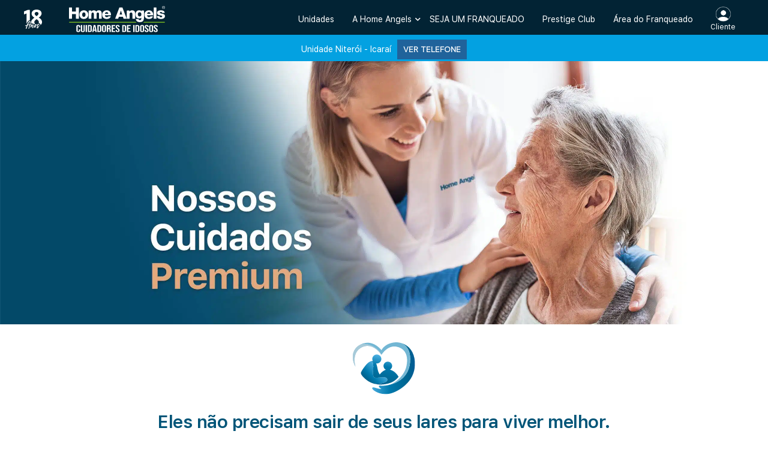

--- FILE ---
content_type: text/html; charset=UTF-8
request_url: https://www.homeangels.com.br/rj-niteroi/nossos-cuidados-premium/
body_size: 22638
content:
<!doctype html>
<html lang=&quot;pt-BR&quot;>
  <head>
    <meta charset="utf-8">
    <meta http-equiv="x-ua-compatible" content="ie=edge">
    <meta name="viewport" content="width=device-width, initial-scale=1, maximum-scale=1, user-scalable=no">
    <meta name="theme-color" content="#082334">

    <meta name='robots' content='index, follow, max-image-preview:large, max-snippet:-1, max-video-preview:-1' />

	<!-- This site is optimized with the Yoast SEO plugin v26.1.1 - https://yoast.com/wordpress/plugins/seo/ -->
	<title>Nossos Cuidados Premium - Home Angels</title>
	<link rel="canonical" href="https://www.homeangels.com.br/rj-niteroi/nossos-cuidados-premium/" />
	<meta property="og:locale" content="pt_BR" />
	<meta property="og:type" content="article" />
	<meta property="og:title" content="Nossos Cuidados Premium - Home Angels" />
	<meta property="og:url" content="https://www.homeangels.com.br/rj-niteroi/nossos-cuidados-premium/" />
	<meta property="og:site_name" content="Home Angels" />
	<meta name="twitter:card" content="summary_large_image" />
	<script type="application/ld+json" class="yoast-schema-graph">{"@context":"https://schema.org","@graph":[{"@type":"WebPage","@id":"https://www.homeangels.com.br/rj-niteroi/nossos-cuidados-premium/","url":"https://www.homeangels.com.br/rj-niteroi/nossos-cuidados-premium/","name":"Nossos Cuidados Premium - Home Angels","isPartOf":{"@id":"https://www.homeangels.com.br/#website"},"datePublished":"2023-09-13T16:40:21+00:00","breadcrumb":{"@id":"https://www.homeangels.com.br/rj-niteroi/nossos-cuidados-premium/#breadcrumb"},"inLanguage":"pt-BR","potentialAction":[{"@type":"ReadAction","target":["https://www.homeangels.com.br/rj-niteroi/nossos-cuidados-premium/"]}]},{"@type":"BreadcrumbList","@id":"https://www.homeangels.com.br/rj-niteroi/nossos-cuidados-premium/#breadcrumb","itemListElement":[{"@type":"ListItem","position":1,"name":"Home","item":"https://www.homeangels.com.br/"},{"@type":"ListItem","position":2,"name":"RJ Niterói","item":"https://www.homeangels.com.br/rj-niteroi/"},{"@type":"ListItem","position":3,"name":"Nossos Cuidados Premium"}]},{"@type":"WebSite","@id":"https://www.homeangels.com.br/#website","url":"https://www.homeangels.com.br/","name":"Home Angels","description":"","potentialAction":[{"@type":"SearchAction","target":{"@type":"EntryPoint","urlTemplate":"https://www.homeangels.com.br/?s={search_term_string}"},"query-input":{"@type":"PropertyValueSpecification","valueRequired":true,"valueName":"search_term_string"}}],"inLanguage":"pt-BR"}]}</script>
	<!-- / Yoast SEO plugin. -->


<link rel='dns-prefetch' href='//www.homeangels.com.br' />
<link rel='dns-prefetch' href='//cdnjs.cloudflare.com' />
<link rel='dns-prefetch' href='//use.fontawesome.com' />
<link rel="alternate" title="oEmbed (JSON)" type="application/json+oembed" href="https://www.homeangels.com.br/wp-json/oembed/1.0/embed?url=https%3A%2F%2Fwww.homeangels.com.br%2Frj-niteroi%2Fnossos-cuidados-premium%2F" />
<link rel="alternate" title="oEmbed (XML)" type="text/xml+oembed" href="https://www.homeangels.com.br/wp-json/oembed/1.0/embed?url=https%3A%2F%2Fwww.homeangels.com.br%2Frj-niteroi%2Fnossos-cuidados-premium%2F&#038;format=xml" />
<style id='wp-img-auto-sizes-contain-inline-css' type='text/css'>
img:is([sizes=auto i],[sizes^="auto," i]){contain-intrinsic-size:3000px 1500px}
/*# sourceURL=wp-img-auto-sizes-contain-inline-css */
</style>
<style id='wp-emoji-styles-inline-css' type='text/css'>

	img.wp-smiley, img.emoji {
		display: inline !important;
		border: none !important;
		box-shadow: none !important;
		height: 1em !important;
		width: 1em !important;
		margin: 0 0.07em !important;
		vertical-align: -0.1em !important;
		background: none !important;
		padding: 0 !important;
	}
/*# sourceURL=wp-emoji-styles-inline-css */
</style>
<style id='wp-block-library-inline-css' type='text/css'>
:root{--wp-block-synced-color:#7a00df;--wp-block-synced-color--rgb:122,0,223;--wp-bound-block-color:var(--wp-block-synced-color);--wp-editor-canvas-background:#ddd;--wp-admin-theme-color:#007cba;--wp-admin-theme-color--rgb:0,124,186;--wp-admin-theme-color-darker-10:#006ba1;--wp-admin-theme-color-darker-10--rgb:0,107,160.5;--wp-admin-theme-color-darker-20:#005a87;--wp-admin-theme-color-darker-20--rgb:0,90,135;--wp-admin-border-width-focus:2px}@media (min-resolution:192dpi){:root{--wp-admin-border-width-focus:1.5px}}.wp-element-button{cursor:pointer}:root .has-very-light-gray-background-color{background-color:#eee}:root .has-very-dark-gray-background-color{background-color:#313131}:root .has-very-light-gray-color{color:#eee}:root .has-very-dark-gray-color{color:#313131}:root .has-vivid-green-cyan-to-vivid-cyan-blue-gradient-background{background:linear-gradient(135deg,#00d084,#0693e3)}:root .has-purple-crush-gradient-background{background:linear-gradient(135deg,#34e2e4,#4721fb 50%,#ab1dfe)}:root .has-hazy-dawn-gradient-background{background:linear-gradient(135deg,#faaca8,#dad0ec)}:root .has-subdued-olive-gradient-background{background:linear-gradient(135deg,#fafae1,#67a671)}:root .has-atomic-cream-gradient-background{background:linear-gradient(135deg,#fdd79a,#004a59)}:root .has-nightshade-gradient-background{background:linear-gradient(135deg,#330968,#31cdcf)}:root .has-midnight-gradient-background{background:linear-gradient(135deg,#020381,#2874fc)}:root{--wp--preset--font-size--normal:16px;--wp--preset--font-size--huge:42px}.has-regular-font-size{font-size:1em}.has-larger-font-size{font-size:2.625em}.has-normal-font-size{font-size:var(--wp--preset--font-size--normal)}.has-huge-font-size{font-size:var(--wp--preset--font-size--huge)}.has-text-align-center{text-align:center}.has-text-align-left{text-align:left}.has-text-align-right{text-align:right}.has-fit-text{white-space:nowrap!important}#end-resizable-editor-section{display:none}.aligncenter{clear:both}.items-justified-left{justify-content:flex-start}.items-justified-center{justify-content:center}.items-justified-right{justify-content:flex-end}.items-justified-space-between{justify-content:space-between}.screen-reader-text{border:0;clip-path:inset(50%);height:1px;margin:-1px;overflow:hidden;padding:0;position:absolute;width:1px;word-wrap:normal!important}.screen-reader-text:focus{background-color:#ddd;clip-path:none;color:#444;display:block;font-size:1em;height:auto;left:5px;line-height:normal;padding:15px 23px 14px;text-decoration:none;top:5px;width:auto;z-index:100000}html :where(.has-border-color){border-style:solid}html :where([style*=border-top-color]){border-top-style:solid}html :where([style*=border-right-color]){border-right-style:solid}html :where([style*=border-bottom-color]){border-bottom-style:solid}html :where([style*=border-left-color]){border-left-style:solid}html :where([style*=border-width]){border-style:solid}html :where([style*=border-top-width]){border-top-style:solid}html :where([style*=border-right-width]){border-right-style:solid}html :where([style*=border-bottom-width]){border-bottom-style:solid}html :where([style*=border-left-width]){border-left-style:solid}html :where(img[class*=wp-image-]){height:auto;max-width:100%}:where(figure){margin:0 0 1em}html :where(.is-position-sticky){--wp-admin--admin-bar--position-offset:var(--wp-admin--admin-bar--height,0px)}@media screen and (max-width:600px){html :where(.is-position-sticky){--wp-admin--admin-bar--position-offset:0px}}
/*# sourceURL=/wp-includes/css/dist/block-library/common.min.css */
</style>
<link rel='stylesheet' id='contact-form-7-css' href='https://www.homeangels.com.br/wp-content/plugins/contact-form-7/includes/css/styles.css?ver=6.1.2' type='text/css' media='all' />
<link rel='stylesheet' id='cf7cf-style-css' href='https://www.homeangels.com.br/wp-content/plugins/cf7-conditional-fields/style.css?ver=2.6.4' type='text/css' media='all' />
<link rel='stylesheet' id='sage/main.css-css' href='https://www.homeangels.com.br/wp-content/themes/spark/public/css/main.css?151' type='text/css' media='all' />
<link rel='stylesheet' id='sage/font-awesome.css-css' href='https://use.fontawesome.com/releases/v5.15.4/css/all.css' type='text/css' media='all' />
<script type="text/javascript" src="https://cdnjs.cloudflare.com/ajax/libs/jquery/3.3.1/jquery.min.js" id="jquery-js"></script>
<link rel="https://api.w.org/" href="https://www.homeangels.com.br/wp-json/" /><link rel="alternate" title="JSON" type="application/json" href="https://www.homeangels.com.br/wp-json/wp/v2/pages/4268" /><link rel="EditURI" type="application/rsd+xml" title="RSD" href="https://www.homeangels.com.br/xmlrpc.php?rsd" />
<meta name="generator" content="WordPress 6.9" />
<link rel='shortlink' href='https://www.homeangels.com.br/?p=4268' />
<meta name="cdp-version" content="1.5.0" /><meta name="keywords" content="home angels, franquia home angels, cuidadores de idosos, franquia de cuidadores de idosos, home angels premium, nossos cuidados premium, cuidados premium, cuidados no lar, cuidados em casa, cuidadores de idosos no lar, cuidadores de idoso em casa, cuidadores no lar, cuidadores em casa, conforto e segurança, ambiente familiar, cuidados no ambiente familiar, plano de cuidados personalizados, bem-estar do idoso, bem-estar do seu ente querido, excelência, atendimento de excelência, padrão de franquia, banho e higiene pessoal, companhia para solidão, preparo nas refeições saudáveis, companhia hospitalar, cuidados pós-cirúrgicos, auxílio à mobilidade reduzida, acompanhamento em consultas e exames, cuidados para Alzheimer, cuidados para Parkinson, doenças crônicas, orientação para familiares, cuidados em casa, cuidados no hospital, cuidados na casa de repouso, cuidado nas viagens, enfermeira, fisioterapeuta, terapeuta ocupacional, fonoaudiólogo, nutricionista"><link rel="icon" href="https://www.homeangels.com.br/wp-content/uploads/2022/12/favicon.png" sizes="32x32" />
<link rel="icon" href="https://www.homeangels.com.br/wp-content/uploads/2022/12/favicon.png" sizes="192x192" />
<link rel="apple-touch-icon" href="https://www.homeangels.com.br/wp-content/uploads/2022/12/favicon.png" />
<meta name="msapplication-TileImage" content="https://www.homeangels.com.br/wp-content/uploads/2022/12/favicon.png" />
		<style type="text/css" id="wp-custom-css">
			@media (min-width: 3000px) {
	.medico-24h .uk-width-3-5\@l {
		width: 50%;
	}
}
@media screen and (max-width: 59.9375em) {
	section.medico-24h.senior-check .flag {
		transform: rotate(-40deg);
    top: 15px;
	}
	section.hero-image .uk-slider-nav li {
		width: 20px;
	}
	section.helo-pinheiro .heading {
    font-size: 28px !important;
	}
	section.helo-pinheiro .content {
		padding-bottom: 100px;
	}
	section.helo-pinheiro p.copy {
    font-size: 18px !important;
	}
	section.helo-pinheiro ul li {
        font-size: 20px !important;
    }
}
section.cta .cta-franqueado-container textarea {
	background: #FFF;
	color: #20649d;
	border: 0;
	padding: 8px 15px;
	box-shadow: -2px 2px 7px 2px rgba(0, 0, 0, .2);
	margin-bottom: 20px;
	max-width: 285px;
	font-family: "San-Francisco-Regular";
}
section.cta .cta-franqueado-container textarea::placeholder {
	color: #20649d;
}

section.cta .cta-franqueado-container .ligue-franqueado .whats-svg img, .ligue-franqueado-tel .whats-svg img {
    width: 30px;
}

.ligue-franqueado-tel {
    display: flex;
    justify-content: center;
}
.ligue-franqueado-tel a {
    color: #41a5ee;
    font-family: "San-Francisco-SemiBold";
}
.ligue-franqueado-tel a:not(.whats-svg) {
	border-bottom: 2px solid;
	font-size: 20px !important;
}

@media screen and (min-width: 480px){
	.ligue-franqueado-tel a:not(.whats-svg) {
		font-size: calc(20px + 10 * ((100vw - 480px) / 720)) !important;
}
}

@media screen and (min-width: 1200px){
section.cta .cta-franqueado-container .ligue-franqueado-tel a:not(.whats-svg) {
    font-size: 30px !important;
}
}

.ligue {
    justify-content: center;
    display: grid;
}
.ligue span {
    justify-content: left;
}
.ligue-franqueado-tel div {
    gap: 0 10px;
    display: flex;
    align-items: center;
}
option[value="campinas-teste"], option[value="sp-vilamariana"] {
	display:none;
}
.banhoparaidosos section.logo-heading img {
    max-width: 80px;
    margin-bottom: 10px;
}
.banhoparaidosos section.logo-heading p {
    padding: 0 15px;
}
.banhoparaidosos h3.heading {
	color: #078fa2;
}
.banhoparaidosos h3.heading-lista {
	text-align: left;
	margin:10px 0 0 10px;
}
.banhoparaidosos img.final {
    max-width: 460px;
}
@media screen and (max-width: 59.9375em){
.banhoparaidosos img.final {
    max-width: 300px;
	}
}
@media screen and (min-width: 480px) {
	.banhoparaidosos h3.heading-lista {
	font-size:  20px !important;
	}
}
/*css - banho para idosos*/
.home section.banho, .uti-movel-24h section.banho {
    background: radial-gradient(ellipse at bottom, #2DB2C1 25%, #1d4e61 60%, #092433 95%);
}
section.banho.senior-check  .uk-button {
	bottom: 340px;
}
.uti-movel-24h section.medico-24h .preheading {
    margin: 30px 0 10px;
}

section.banho.senior-check .grid-image img {
    max-width: 500px;
}
@media screen and (max-width: 59.9375em) {
	.home section.banho .heading, .uti-movel-24h section.banho .heading {
    padding: 0 15px;
    max-width: 310px;
	}
		.home section.medico-24h.banho .flag, .uti-movel-24h section.medico-24h.banho .flag {
    top: 30px;
	}
	.home .banho.senior-check .uk-button {
    display: block;
    position: relative;
    margin: 70px 0 -50px 0;
    width: fit-content;
		bottom: 30px;
	}
	.uti-movel-24h .banho.senior-check .uk-button {
    display: block;
    position: relative;
    margin: 50px 0 -50px 0;
    width: fit-content;
		bottom: 30px;
	}
}
@media screen and (max-width: 59.9375em) {
section.lista-compromissos .logos {
    grid-template-columns: repeat(1, 140px);
}
}
section.lista-compromissos .logos {
    grid-template-columns: repeat(1, 1fr);
}
section.pontos-livelo {
    text-align: center;
    background: #ececec;
    padding-top: 50px;
}
@media screen and (max-width: 59.9375em) {
section.pontos-livelo img {
	max-width: 290px;
	}
	section.pontos-livelo h3.subheading {
    margin: 20px 20px 0;
}
	section.pontos-livelo {
    padding-top: 30px;
}
}
@media screen and (min-width: 1200px){
	section.pontos-livelo h3 {
    font-size: 23px !important;
	}
}
.header-bottom ul {
    max-width: 550px;
}
.curso-de-cuidador .investimento .inscreva-se {
    border-radius: 50px !important;
}
.curso-de-cuidador .lista-com-icones li:nth-child(3) .heading {
    color: #2255e7 !important;
}
/*card curso cuidador home*/
section.estagio img.background {
    right: 0;
}
@media screen and (max-width: 59.9375em) {
	section.estagio img.background {
    right: 0;
    max-height: 120%;
	}
	section.estagio ul {
    margin-top: 120px;
	}
	section.estagio ul li {
    margin-bottom: 35px;
	}
	section.estagio ul li:last-child {
    margin-top: 40px;
	}
	section.estagio .heading {
    font-size: 27px !important;
	}
	section.estagio .gratuito {
		display: none;
	}
}
section.estagio .gratuito {
    background: #FF1E02;
    width: fit-content;
    padding: 5px 40px;
    color: #fff;
    font-size: 20px;
    font-weight: 600;
    margin: 0 auto;
}
section.estagio h3.subheading {
    margin-top: 15px;
}
@media screen and (min-width: 40em) {
	section.estagio ul {
    grid-template-columns: 1fr 1fr 1fr;
	}
	section.estagio ul li:last-child {
		display: contents;
	}
	section.estagio ul {
    max-width: 100%;
	}
}
@media screen and (max-width:  576px){
	.uk-navbar-item .uk-logo img {
    max-width: 85%;
	}
}
@media screen and (max-width:  330px){
	section.estagio ul {
    margin-top: 65px;
    margin-bottom: -50px;
	}
	footer.site-footer .slogan {
		max-width: 260px;
	}
	section.fazer-diferenca img.title {
    max-width: 280px;
	}
	section.copy-list ul.list li {
    font-size: 14px !important;
	}
	section.cta .cta-franqueado-container textarea {
    max-width: calc(100% - 30px);
		}
	section.cta .cta-franqueado-container .ligue-franqueado a:not(.whats-svg), .ligue-franqueado-tel a:not(.whats-svg) {
    font-size: 18px !important;
	}
}
@media screen and (min-width: 1900px){
	.medico-24h {
		max-height: 600px;
	}
	.medico-24h .grid-image.uk-first-column {
    max-height: 600px;
    text-align: right;
	}
	.medico-24h .grid-image.uk-first-column img {
		width: auto;
	}
}
/*Botão mostrar telefone*/
.tel-mask {
    width: 160px;
    height: 100%;
	margin-left: -20%;
    background: -webkit-gradient(linear,left top,right top,from(hsla(0,0%,98%,0)),color-stop(40.68%,hsla(0,0%,98%,.93)),to(#fff));
    background: linear-gradient(90deg,hsla(0,0%,98%,0.1),hsla(0,0%,98%,0.96) 20.68%,#f6f6f6);
}
button#ver-tel, button#ver-wpp {
	font-family: "San-Francisco-Light";
	font-weight: 600;
	background: #20639b;
	    line-height: 1;
    padding: 10px;
    color: #fff;
	margin: 5px 0 0 auto;
	border: none;
	text-transform: uppercase;
	cursor: pointer;
}
@media screen and (max-width:425px) {
	.tel-mask {
		margin-left: -40%;
	}
}
@media screen and (max-width: 375px) {
	.tel-mask {
		margin-left: -48%;
	}
}
.simple-banner p {
	display: flex;
	align-items: baseline;
  justify-content: center;
}
.tel-mask-nav {
	margin-left: 10px
}

.formulario-pesquisa input.wpcf7-form-control.wpcf7-text.wpcf7-validates-as-required, .formulario-pesquisa select.wpcf7-form-control.wpcf7-select {
    width: -webkit-fill-available;
    height: 30px;
    padding: 5px;
    border: 1px solid #e3e3e3;
    border-radius: 10px;
    margin: 0px 0 15px;
}
.formulario-pesquisa input.wpcf7-form-control.wpcf7-submit.has-spinner {
    width: 90%;
    margin: 0 20px;
    padding: 15px;
    border-radius: 50px;
    background-color: #2FE133;
    border: none;
    font-size: 18px;
    font-weight: 600;
	cursor: pointer;
}
.formulario-pesquisa select.wpcf7-form-control.wpcf7-select {
    height: 45px;
}
.formulario-pesquisa strong {
    color: #000;
}
.formulario-pesquisa .wpcf7-form input {
    font-size: 18px;
}
.formulario-pesquisa select.wpcf7-form-control.wpcf7-select {
    font-size: 18px;
    color: #000;
}
body.home-copy-2 main.site .uk-container, section.cta .uk-container {
    max-width: 900px;
}
@media screen and (max-width: 59.9375em) {
    section.fazer-diferenca .subheading {
        text-align: left;
    }
}
@media screen and (min-width: 1200px) {
    section.fazer-diferenca .heading {
        font-size: 35px !important;
    }
}
section.fazer-diferenca .heading {
    margin-bottom: 20px;
	margin-top: 0;
    font-size: 30px !important;
}

/*novo card*/
section.telemedicina {
    background: linear-gradient(to bottom, transparent 52.3%, #e5f4ed 40%), linear-gradient(90deg, #004f4a, #004f4a, #004f4a, #009652, #009452, #009652);
}
section.telemedicina .heading {
	font-size: 32px !important;
}
section.telemedicina .copy span {
    color: #ccea62;
}
section.telemedicina a.uk-button.primary {
    background: #ccea62;
}
section.telemedicina .uk-button {
    bottom: 170px;
    left: 65%;
    box-shadow: 1px 3px 5px rgb(0 0 0 / 25%);

}
@media screen and (min-width: 1920px){
	section.telemedicina .uk-button {
    left: 60%;
	}
}
@media screen and (min-width: 40em) {
    section.telemedicina p.copy {
        max-width: 100%;
    }
}
@media screen and (min-width: 60em) {
    section.telemedicina img {
        z-index: -1;
    }
		section.telemedicina img {
        margin-top: -200px;
    }
}
@media screen and (max-width: 959px) {
    section.telemedicina span.flag.help, section.telemedicina h2, section.telemedicina h3, section.telemedicina p, section.telemedicina .uk-button {
    display: none;
}
	section.telemedicina .img-help-mobile {
    margin-top: 0;
}
	.logo-supervisores img {
    max-width: 75%;
}
	section.emergencia img {
    margin-top: -160px;
    z-index: -1;
    position: relative;
}
	section.estagio picture {
    position: absolute;
    bottom: 0;
    z-index: 0;
}
}
@media screen and (min-width: 960px){
	section.chamada-tele img {
    max-width: 900px;
	}
}

/*css - banho para idosos copy*/
.page-id-6717 section.banho{
    background: radial-gradient(ellipse at bottom, #2DB2C1 25%, #1d4e61 60%, #092433 95%);
}
@media screen and (max-width: 59.9375em) {
	.page-id-6717 section.banho .heading {
    padding: 0 15px;
    max-width: 310px;
	}
		.page-id-6717 section.medico-24h.banho .flag {
    top: 30px;
	}
	.page-id-6717 .banho.senior-check .uk-button {
    display: block;
    position: relative;
    margin: 70px 0 -50px 0;
    width: fit-content;
		bottom: 30px;
	}
}

section.telemedicina h3.preheading {
    display: none;
}

section.telemedicina .heading {
	margin-top: 15px;
}
section.telemedicina {
    background: linear-gradient(to bottom, transparent 52.84%, #e5f4ed 40%), linear-gradient(90deg, #004f4a, #004f4a, #004f4a, #009652, #009452, #009652);
}

.icon-default.big {
    margin-bottom: 40px;
}
.copy-default.small ul {
    text-align: left !important;
}
section.interno-livelo .logos {
    grid-template-columns: repeat(3, 1fr);
	margin: 40px 0;
}
@media screen and (min-width: 59.9375em) {
    section.interno-livelo .logos {
        padding: 0 150px;;
    }
}
section.interno-livelo .uk-list > :nth-child(n+2), .uk-list > * > ul {
    margin-top: 0px;
	margin-bottom: 5px;
}

@media screen and (max-width: 59.9375em) {
    section.erro-404 .uk-button {
        position: relative;
        bottom: unset;
        left: 50%;
        transform: translateX(-50%);
    }
	section.medico-24h .heading, section.medico-24h .preheading  {
        padding: 0 50px;
    }
}

/*Blog e Post*/
section.ultimas-noticias .bloco-post .box-info-post .heading {
    font-size: 22px;
    color: #11142D;
    font-weight: 700;
    line-height: 25px;
}
section.ultimas-noticias .bloco-post .box-info-post {
    background-color: #fff;
    padding: 10px;
}
section.ultimas-noticias .bloco-post .box-info-post p a {
	display:none;
}
section.single-blog {
    padding: 0;
}
section.single-blog .box-content .sidebar .uk-background-cover {
    height: 80px;
}
section.single-blog .box-content .sidebar .uk-width-2-3 {
    padding-left: 15px !important;
}
section.single-blog .sidebar{
    margin-bottom: 20px;
}
section.single-blog .box-content .sidebar .uk-width-2-3 .title-cases {
    color: #11142D;
    font-weight: 700;
}
section.single-blog .box-content .sidebar .uk-width-2-3 a {
    display: block;
}
section.single-blog .topo-header-blog {
    position: relative;
    height: 70vh;
}
section.single-blog .topo-header-blog .content {
    position: relative;
    z-index: 2;
    margin-top: 250px;
}
section.single-blog .topo-header-blog .content h1 {
    color: #fff;
    font-weight: 700;
}
section.single-blog .topo-header-blog:before {
    content: " ";
    background-color: rgba(17, 20, 45, 0.75);
    position: absolute;
    width: 100%;
    height: 100%;
    left: 0;
    z-index: 1;
}
@media screen and (min-width: 40em) {
    section.emergencia p.copy {
        max-width: 450px;
    }
}

.endereco-franqueado {
    margin-top: 20px;
    color: #20649d;
    text-align: center;
    font-family: 'San-Francisco-Regular';
    font-size: 17px;
    line-height: 1.3;
    align-items: center;
}
@media (min-width: 768px) {
  .mobile-break {
    display: none;
  }
}

.page.medico-24h-e-telemedicina h2 a, .page.medico-24h-e-telemedicina h3 a, .page.uti-movel-24h h2 a {
    color: #0f869a;
    text-decoration: underline;
    cursor: pointer;
}
main.site > section.hero-image:first-of-type .background-franqueado h1 {
    font-size: 24px !important;
    text-align: center;
    margin-bottom: 5px;
}

@media screen and (min-width: 480px) {
    main.site > section.hero-image:first-of-type .background-franqueado h1 {
        font-size: calc(24px + 8 * ((100vw - 480px) / 720)) !important;
    }
}
@media screen and (min-width: 1200px) {
    main.site > section.hero-image:first-of-type .background-franqueado h1 {
        font-size: 32px !important;
    }
}
.belemexclusive .ligue-franqueado-wpp.belem {
    display: block !important;
}

section.supervisores {
    min-height: 360px;
}
section.medico-24h .mobile-medico img {
    margin-top: -50px;
}

/*CARD ASSISTENCIA DOMICILIAR*/
.logo-assistencia img, img.logo-assistencia {
    max-width: 400px;
    margin-top: 0 !important;
	margin-bottom: 20px;
}
section.assistencia {
    background: #007956;
}
section.bt-emergencia {
    background: #0c2e57;
}
section.assistencia .uk-button {
    background: #ccfe35;
}
section.bt-emergencia .uk-button {
    background: #FB4C47;
    color: #FFF;
}
section.assistencia .grid-text {
	text-align: left;
	padding: 50px 0;
}
section.bt-emergencia .grid-text {
    text-align: right;
    text-align: -webkit-right;
}
section.assistencia p.copy {
	max-width: 360px;
  margin: 0;
}
section.assistencia .uk-button {
    position: relative;
    bottom: 0;
    left: 0;
    transform: none;
    margin-top: 60px;
}

@media screen and (min-width: 60em) {
    section.assistencia .grid-image img {
        margin-top: 0;
        position: absolute;
        z-index: -1;
        left: 0;
        top: 0;
        object-fit: contain;
        height: -webkit-fill-available;
    }
}

@media (min-width: 960px) and (max-width: 1250px) {
	section.assistencia .grid-image img {
		object-fit: cover;
	}
}

@media screen and (max-width: 960px) {
	    section.assistencia .flag {
        left: -37px;
        top: 19px;
    }
    section.assistencia .logo-assistencia img, section.bt-emergencia img.logo-assistencia {
     padding: 0 50px;
			margin-bottom: 10px;
			z-index: 1;
    }

	section.assistencia .uk-button {
    margin-top: 20px;
	}
	section.assistencia .heading {
		padding: 5px 20px;
		margin: 0;
		font-size: 22px !important;
		justify-self: center;
    }
	section.assistencia .grid-text {
		text-align: center;
		place-items: center;
	}
	section.assistencia .img-help-mobile img, section.bt-emergencia .img-help-mobile img {
    margin-top: -300px;
	}
}

/*Página Assistência Domiciliar*/
body.assistenciadomiciliar img.final {
    max-width: 460px;
    margin-top: 30px;
    margin-bottom: 40px;
}
section.bt-images.uk-container.uk-text-center {
    padding: 0;
}

.copy-def.uk-text-left p {
	color: #222;
	text-align: left;
	padding: 0 20px;
	font-size: 19px !important;
	line-height: 1.2;
}

@media screen and (max-width: 59.9375em) {
    body.assistenciadomiciliar img.final {
        max-width: 300px;
    }
	body.assistenciadomiciliar section.logo-heading + section.hero-image {
    padding-top: 0px;
	}
}

/*Página Botão de emergência*/
@media screen and (min-width: 40em) {
	.botaodeemergencia24h h2.heading, .assistenciadomiciliar h2.heading {
			font-size: 35px !important;
	}

	.copy-def.uk-text-left p {
			padding: 0 60px;
			font-size: 24px !important;
	}

	body.botaodeemergencia24h section.supervisores {
		display: none;
	}
	body.botaodeemergencia24h section.supervisores + section.hero-image {
        padding-top: 0;
    }
}

@media screen and (max-width: 59.9375em) {
    body.botaodeemergencia24h  section.supervisores + section.hero-image {
        display: none;
    }
	body.botaodeemergencia24h section.hero-image {
        padding: 0;
    }
}

@media (min-width: 960px) and (max-width: 1115px) {
	.header-top .uk-container {
        padding-left: 15px;
        padding-right: 15px;
    }
	.uk-navbar-nav > li > a, .uk-navbar-item {
		padding: 0 10px;
	}
	header#site-header .header-top .uk-navbar-container .header-icon {
		margin-right: 1px;
    }
}

.botaodeemergencia24h #site-main > section.hero-image:nth-of-type(1) {
  background: linear-gradient(to bottom, #0b3e71 0 25%, #4cc7ff 25% 34%, #ffffff 34% 100%);
}

/* 2ª hero-image (section 3) */
.botaodeemergencia24h #site-main > section.hero-image:nth-of-type(3) {
  background-color: #0b2e56;
}

/* 3ª hero-image (section 6) */
.botaodeemergencia24h #site-main > section.hero-image:nth-of-type(6) {
  background-color: #e2ecf4;
}

.assistenciadomiciliar  #site-main > section.hero-image:nth-of-type(1) {
      background: linear-gradient(to bottom, #017856 0 25%, #c0e338 25% 34%, #ffffff 34% 100%);
}
.assistenciadomiciliar  #site-main > section.hero-image:nth-of-type(7) {
  background-color: #0b2e56;
}

@media screen and (min-width: 1200px) {
    .home section.cta-video h2 {
        font-size: 37px !important;
    }
}
.home section.cta-video h2 {
    font-size: 15px !important;
}		</style>
		    
                        <!-- GLOBAL -->
<!-- Google Tag Manager -->
<script>
(function(w, d, s, l, i) {
    w[l] = w[l] || [];
    w[l].push({
        'gtm.start': new Date().getTime(),
        event: 'gtm.js'
    });
    var f = d.getElementsByTagName(s)[0],
        j = d.createElement(s),
        dl = l != 'dataLayer' ? '&l=' + l : '';
    j.async = true;
    j.src =
        'https://www.googletagmanager.com/gtm.js?id=' + i + dl;
    f.parentNode.insertBefore(j, f);
})(window, document, 'script', 'dataLayer', 'GTM-N2PJFM');

</script>
<!-- GLOBAL -->
<!-- Google Tag Manager -->
<script>(function(w,d,s,l,i){w[l]=w[l]||[];w[l].push({'gtm.start':
new Date().getTime(),event:'gtm.js'});var f=d.getElementsByTagName(s)[0],
j=d.createElement(s),dl=l!='dataLayer'?'&l='+l:'';j.async=true;j.src=
'https://www.googletagmanager.com/gtm.js?id='+i+dl;f.parentNode.insertBefore(j,f);
})(window,document,'script','dataLayer','GTM-NK7WV3D');</script>
<!-- End Google Tag Manager -->
<!-- Global site tag (gtag.js) - Google Ads: 989255377 (08-10-21) -->
<script async src="https://www.googletagmanager.com/gtag/js?id=AW-989255377"></script>
<script>
window.dataLayer = window.dataLayer || [];
function gtag(){dataLayer.push(arguments);}
gtag('js', new Date());

gtag('config', 'AW-989255377');
</script>
<!-- End Google Tag Manager -->
<!-- Google tag (gtag.js) -->
<script async src="https://www.googletagmanager.com/gtag/js?id=G-6KD7BBG5XS"></script>
<script>
window.dataLayer = window.dataLayer || [];
function gtag(){dataLayer.push(arguments);}
gtag('js', new Date());

gtag('config', 'G-6KD7BBG5XS');
</script>

    <meta name="facebook-domain-verification" content="rwh58zceut09mk5rgk8l2l52912b0w" />
    <meta name="adopt-website-id" content="4ca5c2cf-7010-4a69-8eb1-03ce28c36ae1" />
    <script src="//tag.goadopt.io/injector.js?website_code=4ca5c2cf-7010-4a69-8eb1-03ce28c36ae1" class="adopt-injector"></script>
    <script>window.adoptHideAfterConsent=true;</script>
  </head>

  <body class="wp-singular page-template-default page page-id-4268 page-child parent-pageid-4191 wp-theme-sparkresources nossos-cuidados-premium app-data index-data singular-data page-data page-4268-data page-nossos-cuidados-premium-data">
        
        
    <header id="site-header">
  <div uk-sticky>
    <div class="header-top">
      <div class="uk-container">
        <nav class="uk-navbar-container uk-navbar-transparent uk-navbar" uk-navbar="offset: 0; delay-hide: 500;">
          <div class="uk-navbar-left">
            <img src="https://www.homeangels.com.br/wp-content/themes/spark/public/img/LOGO-18-ANOS.svg" alt="" class="header-icon" style="max-width: 30px">
            <div class="uk-navbar-item">
              <a class="uk-logo" href="https://www.homeangels.com.br">
                <img src="https://www.homeangels.com.br/wp-content/themes/spark/public/img/Logo-Home-Angels-Jan-2026.svg" alt="Logo">
              </a>
            </div>
          </div>
                    <div class="uk-navbar-right">
            <ul class="uk-navbar-nav uk-visible@l">
              <li id="menu-item-25"  class="menu-item menu-item-type-post_type menu-item-object-page menu-item-25"><a href="https://www.homeangels.com.br/localize-a-unidade/">Unidades</a></li>
<li id="menu-item-761"  class="menu-item menu-item-type-custom menu-item-object-custom menu-item-has-children menu-item-761"><a href="#">A Home Angels</a>
<div class="uk-navbar-dropdown">
<ul class="uk-nav uk-navbar-dropdown-nav">
	<li id="menu-item-677"  class="menu-item menu-item-type-post_type menu-item-object-page menu-item-677"><a href="https://www.homeangels.com.br/institucional/">Institucional</a></li>
	<li id="menu-item-678"  class="menu-item menu-item-type-post_type menu-item-object-page menu-item-678"><a href="https://www.homeangels.com.br/nossos-cuidados-premium/">Nossos Cuidados Premium</a></li>
	<li id="menu-item-10871"  class="no-change-url menu-item menu-item-type-post_type menu-item-object-page menu-item-10871"><a href="https://www.homeangels.com.br/assistenciadomiciliar/">Assistência Domiciliar</a></li>
	<li id="menu-item-10870"  class="no-change-url menu-item menu-item-type-post_type menu-item-object-page menu-item-10870"><a href="https://www.homeangels.com.br/botaodeemergencia24h/">Botão de Emergência 24h</a></li>
	<li id="menu-item-679"  class="menu-item menu-item-type-post_type menu-item-object-page menu-item-679"><a href="https://www.homeangels.com.br/supervisores/">Supervisores Home Angels</a></li>
	<li id="menu-item-680"  class="menu-item menu-item-type-post_type menu-item-object-page menu-item-680"><a href="https://www.homeangels.com.br/medico-24h-e-telemedicina/">Médico 24h e Telemedicina</a></li>
	<li id="menu-item-681"  class="menu-item menu-item-type-post_type menu-item-object-page menu-item-681"><a href="https://www.homeangels.com.br/uti-movel-24h/">Home Angels Help 24h</a></li>
	<li id="menu-item-4650"  class="menu-item menu-item-type-post_type menu-item-object-page menu-item-4650"><a href="https://www.homeangels.com.br/banhoparaidosos/">Banho para Idosos</a></li>
	<li id="menu-item-684"  class="menu-item menu-item-type-post_type menu-item-object-page menu-item-684"><a href="https://www.homeangels.com.br/livelo/">Benefício Pontos Livelo</a></li>
	<li id="menu-item-5249"  class="menu-item menu-item-type-custom menu-item-object-custom menu-item-5249"><a href="https://www.homeangels.com.br/curso-de-cuidador/">Curso de Cuidador EAD</a></li>
	<li id="menu-item-683"  class="menu-item menu-item-type-post_type menu-item-object-page menu-item-683"><a href="https://www.homeangels.com.br/depoimentos/">O que dizem nossos Clientes</a></li>
	<li id="menu-item-7922"  class="no-change-url menu-item menu-item-type-custom menu-item-object-custom menu-item-7922"><a href="https://www.homeangels.com.br/blog/">Blog</a></li>
	<li id="menu-item-756"  class="menu-item menu-item-type-post_type menu-item-object-page menu-item-756"><a href="https://www.homeangels.com.br/seja-um-cuidador-ou-supervisor/">Trabalhe Conosco</a></li>
</ul>
</li>
<li id="menu-item-2266"  class="menu-item menu-item-type-custom menu-item-object-custom menu-item-2266"><a target="_blank" href="https://www.franquiahomeangels.com.br/">SEJA UM FRANQUEADO</a></li>
<li id="menu-item-2307"  class="no-change-url menu-item menu-item-type-custom menu-item-object-custom menu-item-2307"><a target="_blank" href="https://www.homeangels.com.br/prestigeclub/">Prestige Club</a></li>
<li id="menu-item-2386"  class="menu-item menu-item-type-custom menu-item-object-custom menu-item-2386"><a target="_blank" href="http://zaiom.com.br/franqueado/login.asp">Área do Franqueado</a></li>
              <li>
                <a href="/central-do-cliente" class="central-link">
                  <img src="https://www.homeangels.com.br/wp-content/themes/spark/public/img/client-icon.png" alt="" class="client-icon">
                  <span class="client-span">Cliente</span>
                </a>
              </li>
            </ul>
            <a href="/central-do-cliente" class="central-link uk-hidden@l">
              <img src="https://www.homeangels.com.br/wp-content/themes/spark/public/img/client-icon.png" alt="" class="client-icon">
              <span class="client-span">Cliente</span>
            </a>
            <a class="uk-navbar-toggle uk-hidden@l" uk-toggle uk-navbar-toggle-icon href="#offcanvas-nav"></a>
          </div>
                  </nav>
      </div>
    </div>
    <div class="simple-banner">
      <p>
        Viaje em paz contratando a Home Angels. <a href="/nossos-cuidados-premium">Saiba mais</a>
      </p>
    </div>
  </div>
  </header>

  <nav id="offcanvas-nav" uk-offcanvas="flip: true; overlay: true;">
    <div class="uk-offcanvas-bar">

      <button class="uk-offcanvas-close" type="button" uk-close></button>

      <ul class="uk-nav-primary uk-nav-parent-icon" uk-nav="multiple: true">
        <li id="mobile-menu-item-25"  class="menu-item menu-item-type-post_type menu-item-object-page menu-item-25"><span><a href="https://www.homeangels.com.br/localize-a-unidade/">Unidades</a></span></li>
<li id="mobile-menu-item-761"  class="uk-parent menu-item menu-item-type-custom menu-item-object-custom menu-item-has-children menu-item-761"><a class="no-link" href="#">A Home Angels</a>
<ul class="uk-nav-sub">
	<li id="mobile-menu-item-677"  class="menu-item menu-item-type-post_type menu-item-object-page menu-item-677"><span><a href="https://www.homeangels.com.br/institucional/">Institucional</a></span></li>
	<li id="mobile-menu-item-678"  class="menu-item menu-item-type-post_type menu-item-object-page menu-item-678"><span><a href="https://www.homeangels.com.br/nossos-cuidados-premium/">Nossos Cuidados Premium</a></span></li>
	<li id="mobile-menu-item-10871"  class="no-change-url menu-item menu-item-type-post_type menu-item-object-page menu-item-10871"><span><a href="https://www.homeangels.com.br/assistenciadomiciliar/">Assistência Domiciliar</a></span></li>
	<li id="mobile-menu-item-10870"  class="no-change-url menu-item menu-item-type-post_type menu-item-object-page menu-item-10870"><span><a href="https://www.homeangels.com.br/botaodeemergencia24h/">Botão de Emergência 24h</a></span></li>
	<li id="mobile-menu-item-679"  class="menu-item menu-item-type-post_type menu-item-object-page menu-item-679"><span><a href="https://www.homeangels.com.br/supervisores/">Supervisores Home Angels</a></span></li>
	<li id="mobile-menu-item-680"  class="menu-item menu-item-type-post_type menu-item-object-page menu-item-680"><span><a href="https://www.homeangels.com.br/medico-24h-e-telemedicina/">Médico 24h e Telemedicina</a></span></li>
	<li id="mobile-menu-item-681"  class="menu-item menu-item-type-post_type menu-item-object-page menu-item-681"><span><a href="https://www.homeangels.com.br/uti-movel-24h/">Home Angels Help 24h</a></span></li>
	<li id="mobile-menu-item-4650"  class="menu-item menu-item-type-post_type menu-item-object-page menu-item-4650"><span><a href="https://www.homeangels.com.br/banhoparaidosos/">Banho para Idosos</a></span></li>
	<li id="mobile-menu-item-684"  class="menu-item menu-item-type-post_type menu-item-object-page menu-item-684"><span><a href="https://www.homeangels.com.br/livelo/">Benefício Pontos Livelo</a></span></li>
	<li id="mobile-menu-item-5249"  class="menu-item menu-item-type-custom menu-item-object-custom menu-item-5249"><span><a href="https://www.homeangels.com.br/curso-de-cuidador/">Curso de Cuidador EAD</a></span></li>
	<li id="mobile-menu-item-683"  class="menu-item menu-item-type-post_type menu-item-object-page menu-item-683"><span><a href="https://www.homeangels.com.br/depoimentos/">O que dizem nossos Clientes</a></span></li>
	<li id="mobile-menu-item-7922"  class="no-change-url menu-item menu-item-type-custom menu-item-object-custom menu-item-7922"><span><a href="https://www.homeangels.com.br/blog/">Blog</a></span></li>
	<li id="mobile-menu-item-756"  class="menu-item menu-item-type-post_type menu-item-object-page menu-item-756"><span><a href="https://www.homeangels.com.br/seja-um-cuidador-ou-supervisor/">Trabalhe Conosco</a></span></li>
</ul>
</li>
<li id="mobile-menu-item-2266"  class="menu-item menu-item-type-custom menu-item-object-custom menu-item-2266"><span><a target="_blank" href="https://www.franquiahomeangels.com.br/">SEJA UM FRANQUEADO</a></span></li>
<li id="mobile-menu-item-2307"  class="no-change-url menu-item menu-item-type-custom menu-item-object-custom menu-item-2307"><span><a target="_blank" href="https://www.homeangels.com.br/prestigeclub/">Prestige Club</a></span></li>
<li id="mobile-menu-item-2386"  class="menu-item menu-item-type-custom menu-item-object-custom menu-item-2386"><span><a target="_blank" href="http://zaiom.com.br/franqueado/login.asp">Área do Franqueado</a></span></li>
      </ul>

    </div>
  </nav>

<div id="modal-localidades" uk-modal>
  <div class="uk-modal-dialog uk-modal-body">
    <button class="uk-modal-close-default" type="button" uk-close></button>
    <h2 class="uk-modal-title">Localidades</h2>
                                                                                                                                                                                                                                                                                                                                                                                                                                                                                                                                                                                                                                                                                                                                                                                                                                                                <select id="uf-localidades">
      <option value="0">(Selecione o Estado)</option>
            <option value="BA">BA</option>
            <option value="DF">DF</option>
            <option value="GO">GO</option>
            <option value="MG">MG</option>
            <option value="PE">PE</option>
            <option value="PR">PR</option>
            <option value="RJ">RJ</option>
            <option value="RN">RN</option>
            <option value="RS">RS</option>
            <option value="SC">SC</option>
            <option value="SP">SP</option>
          </select>
    <ul class="uk-list list-localidades">
                      <li data-uf="BA">Salvador - BA</li>
                      <li data-uf="DF">Brasília - DF</li>
                      <li data-uf="GO">Goiânia - GO</li>
                      <li data-uf="MG">Belo Horizonte - MG</li>
                      <li data-uf="MG">Juiz de Fora - MG</li>
                      <li data-uf="PE">Recife - PE</li>
                      <li data-uf="PR">Curitiba - PR</li>
                      <li data-uf="PR">Londrina - PR</li>
                      <li data-uf="RJ">Rio de Janeiro - RJ</li>
                      <li data-uf="RN">Natal - RN</li>
                      <li data-uf="RS">Canoas - RS</li>
                      <li data-uf="RS">Esteio - RS</li>
                      <li data-uf="RS">Novo Hamburgo  - RS</li>
                      <li data-uf="RS">Porto Alegre - RS</li>
                      <li data-uf="RS">São Leopoldo - RS</li>
                      <li data-uf="SC">Blumenau - SC</li>
                      <li data-uf="SC">Criciúma - SC</li>
                      <li data-uf="SC">Florianópolis - SC</li>
                      <li data-uf="SC">Joinville - SC</li>
                      <li data-uf="SP">Americana - SP</li>
                      <li data-uf="SP">Araraquara - SP</li>
                      <li data-uf="SP">Barueri (Alphaville) - SP</li>
                      <li data-uf="SP">Campinas - SP</li>
                      <li data-uf="SP">Cotia - SP</li>
                      <li data-uf="SP">Cubatão - SP</li>
                      <li data-uf="SP">Diadema - SP</li>
                      <li data-uf="SP">Guarujá - SP</li>
                      <li data-uf="SP">Indaiatuba - SP</li>
                      <li data-uf="SP">Itatiba - SP</li>
                      <li data-uf="SP">Itu - SP</li>
                      <li data-uf="SP">Jacareí - SP</li>
                      <li data-uf="SP">Jaguariúna - SP</li>
                      <li data-uf="SP">Jundiaí - SP</li>
                      <li data-uf="SP">Limeira - SP</li>
                      <li data-uf="SP">Osasco - SP</li>
                      <li data-uf="SP">Paulínia - SP</li>
                      <li data-uf="SP">Piracicaba - SP</li>
                      <li data-uf="SP">Praia Grande - SP</li>
                      <li data-uf="SP">Ribeirão Preto - SP</li>
                      <li data-uf="SP">Santana de Parnaíba - SP</li>
                      <li data-uf="SP">Santo André - SP</li>
                      <li data-uf="SP">Santos - SP</li>
                      <li data-uf="SP">São Bernardo do Campo - SP</li>
                      <li data-uf="SP">São Caetano - SP</li>
                      <li data-uf="SP">São José do Rio Preto - SP</li>
                      <li data-uf="SP">São José dos Campos - SP</li>
                      <li data-uf="SP">São Paulo - SP</li>
                      <li data-uf="SP">São Vicente - SP</li>
                      <li data-uf="SP">Sorocaba - SP</li>
                      <li data-uf="SP">Valinhos - SP</li>
                      <li data-uf="SP">Vinhedo - SP</li>
          <li class="default">Ainda não temos Home Angels neste estado.</li>
    </ul>
  </div>
</div>


    <main class="site default" id="site-main" role="document">
          <section class="hero-image">
  <div class="uk-position-relative uk-visible-toggle uk-light" tabindex="-1" uk-slider="autoplay: true;autoplay-interval: 6000;">
    <ul class="uk-slider-items">
            <li>
                <a href="#">
                        <picture class="uk-visible@s">
<source type="image/webp" srcset="https://www.homeangels.com.br/wp-content/uploads/2022/11/banner-desktop-cuidados.jpg.webp"/>
<img src="https://www.homeangels.com.br/wp-content/uploads/2022/11/banner-desktop-cuidados.jpg" alt=""/>
</picture>

                        <picture class="uk-hidden@s">
<source type="image/webp" srcset="https://www.homeangels.com.br/wp-content/uploads/2022/10/banner-nossos-cuidados-premium.jpg.webp"/>
<img src="https://www.homeangels.com.br/wp-content/uploads/2022/10/banner-nossos-cuidados-premium.jpg" alt=""/>
</picture>

                        </a>
                      </li>
          </ul>
    <a class="uk-position-center-left uk-position-small uk-hidden-hover" href="#" uk-slidenav-previous uk-slider-item="previous"></a>
    <a class="uk-position-center-right uk-position-small uk-hidden-hover" href="#" uk-slidenav-next uk-slider-item="next"></a>
    <ul class="uk-slider-nav uk-width-extend uk-dotnav uk-flex-center uk-margin"></ul>
  </div>
</section>



<section class="cta-com-estrelas">
  <div class="uk-container uk-text-center">
        <img src="https://www.homeangels.com.br/wp-content/uploads/2022/10/servicos.svg" alt="">
        <h2
      class="heading"
      
    >Eles não precisam sair de seus lares para viver melhor.</h2>
    <img src="https://www.homeangels.com.br/wp-content/themes/spark/public/img/estrelas.png" alt="Estrelas" class="stars">
        <div class="copy-default"><p>O conforto e a segurança do lar são os maiores aliados nos cuidados de um idoso. Enquanto ele se beneficia por estar em seu ambiente familiar, nós prestamos todos os cuidados estabelecidos no Plano de Cuidados Personalizados e mantemos os familiares sempre bem informados sobre a saúde e o bem-estar do seu ente querido.</p>
<p>&nbsp;</p>
<p>Nossas Unidades Franqueadas em todo o Brasil estão preparadas para prestar com excelência e de forma personalizada, todos os cuidados descritos a seguir, entre outros.</p>
</div>
            <img src="https://www.homeangels.com.br/wp-content/uploads/2022/10/cuidado-nosso.png" alt="" class="final">
      </div>
</section>



<section class="lista-com-icones" id="nossos-cuidados-para-os-idosos">
  <div class="uk-container uk-text-center">
    <div class="content">
            <img src="https://www.homeangels.com.br/wp-content/uploads/2022/10/cuidados.svg" alt="" class="icon-heading">
            <h2
        class="heading big"
        style=color:#03a1e1
      >Nossos Cuidados para os Idosos</h2>
      <h3 class="subheading">Cuidadores Especializados e Treinados atendendo a todas as necessidades de cuidados.</h3>
      <ul class="uk-list compromissos">
                                    <li>
          <div class="icon-default big">
            <img src="https://www.homeangels.com.br/wp-content/uploads/2022/10/banho.svg" alt="">
          </div>
          <h3 class="heading">Banho, Higiene e Vestimenta</h3>
          <div class="copy-default uk-text-left uk-text-center@m"><p>Nossa assistência cuidadosa para o banho, o vestir e para as rotinas vitais de higiene elevam a saúde, a auto-estima e a dignidade do idoso que está sob os nossos cuidados.</p>
</div>
        </li>
                                    <li>
          <div class="icon-default big">
            <img src="https://www.homeangels.com.br/wp-content/uploads/2022/10/companhia-1.svg" alt="">
          </div>
          <h3 class="heading">Companhia para Solidão</h3>
          <div class="copy-default uk-text-left uk-text-center@m"><p>Todos precisam de contato humano. Alguém para uma conversa atenciosa ou mesmo para ouvir uma história ajuda a evitar o sentimento de solidão ou de abandono.</p>
</div>
        </li>
                                    <li>
          <div class="icon-default big">
            <img src="https://www.homeangels.com.br/wp-content/uploads/2022/10/refeicoes.svg" alt="">
          </div>
          <h3 class="heading">Preparo de Refeições Saudáveis</h3>
          <div class="copy-default uk-text-left uk-text-center@m"><p>Nossos cuidadores preparam refeições nutritivas e balanceadas como recomendado no Plano de Cuidados Personalizados e, assim, ajudam a reduzir o surgimento de doenças e a fortalecer a saúde do idoso.</p>
</div>
        </li>
                                    <li>
          <div class="icon-default big">
            <img src="https://www.homeangels.com.br/wp-content/uploads/2022/10/medicamentos.svg" alt="">
          </div>
          <h3 class="heading">Medicamentos</h3>
          <div class="copy-default uk-text-left uk-text-center@m"><p>A administração correta das medicações pelos nossos cuidadores ajuda no prolongamento de vida do idoso, favorece o tratamento em curso e traz melhor qualidade de vida, além de tranquilizar os familiares.</p>
</div>
        </li>
                                    <li>
          <div class="icon-default big">
            <img src="https://www.homeangels.com.br/wp-content/uploads/2022/10/organizacao.svg" alt="">
          </div>
          <h3 class="heading">Organização do Ambiente</h3>
          <div class="copy-default uk-text-left uk-text-center@m"><p>Um ambiente organizado e arrumado motiva o idoso para uma vida no lar serena, segura e confortável, bem como facilita a limpeza pelos colaboradores domésticos.</p>
</div>
        </li>
                                    <li>
          <div class="icon-default big">
            <img src="https://www.homeangels.com.br/wp-content/uploads/2022/10/hospitalar.svg" alt="">
          </div>
          <h3 class="heading">Companhia Hospitalar</h3>
          <div class="copy-default uk-text-left uk-text-center@m"><p>Na internação hospitalar a companhia do cuidador Home Angels faz toda diferença na recuperação e no bem-estar do idoso, além de trazer alívio para a rotina dos familiares.</p>
</div>
        </li>
                                    <li>
          <div class="icon-default big">
            <img src="https://www.homeangels.com.br/wp-content/uploads/2022/10/pos-cirurgico.svg" alt="">
          </div>
          <h3 class="heading">Cuidados Pós-Cirúrgicos</h3>
          <div class="copy-default uk-text-left uk-text-center@m"><p>Nossa experiência nos cuidados pós-cirúrgicos do idoso contribui para uma recuperação mais tranquila e segura do idoso, sendo também essencial para minimizar eventuais complicações.</p>
</div>
        </li>
                                    <li>
          <div class="icon-default big">
            <img src="https://www.homeangels.com.br/wp-content/uploads/2022/10/mobilidade.svg" alt="">
          </div>
          <h3 class="heading">Auxílio à Mobilidade Reduzida</h3>
          <div class="copy-default uk-text-left uk-text-center@m"><p>Idosos com mobilidade reduzida se tornam impacientes e precisam da atenção e dos cuidados específicos que nossos cuidadores oferecem, evitando assim quedas e lesões que podem trazer sérias consequências.</p>
</div>
        </li>
                                    <li>
          <div class="icon-default big">
            <img src="https://www.homeangels.com.br/wp-content/uploads/2022/10/consultas.svg" alt="">
          </div>
          <h3 class="heading">Acompanhamento às Consultas</h3>
          <div class="copy-default uk-text-left uk-text-center@m"><p>Nossos cuidadores acompanham o idoso em suas consultas médicas e exames para a maior segurança deles e a correta informação sobre as rotinas, atividades e histórico do idoso junto ao médico e outros profissionais da saúde.</p>
</div>
        </li>
                                    <li>
          <div class="icon-default big">
            <img src="https://www.homeangels.com.br/wp-content/uploads/2022/10/alzheimer.svg" alt="">
          </div>
          <h3 class="heading">Cuidados para Alzheimer</h3>
          <div class="copy-default uk-text-left uk-text-center@m"><p>A Home Angels possui experiência única e a compaixão necessária com o idoso durante sua jornada com a doença de Alzheimer ou outra forma de demência.</p>
</div>
        </li>
                                    <li>
          <div class="icon-default big">
            <img src="https://www.homeangels.com.br/wp-content/uploads/2022/10/parkinson.svg" alt="">
          </div>
          <h3 class="heading">Cuidados para Parkinson</h3>
          <div class="copy-default uk-text-left uk-text-center@m"><p>Com nossa ajuda e experiência, os idosos com Parkinson conseguem ter mais paciência e autonomia no dia a dia, pois realizam os movimentos no seu próprio tempo, reduzindo o estresse e a fadiga.</p>
</div>
        </li>
                                    <li>
          <div class="icon-default big">
            <img src="https://www.homeangels.com.br/wp-content/uploads/2022/10/doencas.svg" alt="">
          </div>
          <h3 class="heading">Cuidados para Doenças Crônicas</h3>
          <div class="copy-default uk-text-left uk-text-center@m"><p>Somente a Home Angels reúne experiência nos cuidados necessários para portadores de diabetes, hipertensão, DPOC, insuficiência cardíaca, câncer, entre outras doenças crônicas que são persistentes e requerem cuidados permanentes, cumprimento das recomendações médicas e atenção aos sinais que não podem passar desapercebidos.</p>
</div>
        </li>
                                    <li>
          <div class="icon-default big">
            <img src="https://www.homeangels.com.br/wp-content/uploads/2022/10/familiares.svg" alt="">
          </div>
          <h3 class="heading">Orientação para Familiares</h3>
          <div class="copy-default uk-text-left uk-text-center@m"><p>Frequentemente, a Supervisora Home Angels visita o assistido para se certificar de que o Plano de Cuidados Personalizados está sendo cumprido e assim informar aos familiares responsáveis sobre toda evolução e estado de bem-estar do idoso que está sob os nossos cuidados.</p>
</div>
        </li>
              </ul>
          </div>
  </div>
 
</section>


<section class="copy-list">
  <div class="uk-container uk-text-center">
                        <ul class="icons uk-list uk-text-center  no-heading">
                                    <li>
                        <img src="https://www.homeangels.com.br/wp-content/uploads/2022/07/icone-em-casa.svg" alt="">
                <span style=color:#3994cd>Em Casa</span>
              </li>
                                    <li>
                        <img src="https://www.homeangels.com.br/wp-content/uploads/2022/07/icone-hospital.svg" alt="">
                <span style=color:#509351>No Hospital e<br />
Casa de Repouso</span>
              </li>
                                    <li>
                        <img src="https://www.homeangels.com.br/wp-content/uploads/2022/07/icone-viagem.svg" alt="">
                <span style=color:#e79d46>Nas Viagens</span>
              </li>
          </ul>
          </div>
</section>



<section class="pontos-livelo">
  <div class="uk-container">
    <div class="content">
      <img src="https://www.homeangels.com.br/wp-content/uploads/2023/10/logo-pontos-livelo.svg" alt="" class="title">
      <h3 class="subheading">Ganhe sempre <span>Pontos Livelo</span> ao contratar os <span>Cuidados&nbsp;para idosos</span> Home&nbsp;Angels.</h3>
    </div>
  </div>
</section>



<section class="cta main-cta">
  <div class="uk-container">
      <div class="card uk-flex">
      <h2>Localize a Home Angels mais próxima:</h2>
            <div>
        <a class="uk-button teritary" href="https://www.homeangels.com.br/localize-a-unidade/" target="" id=localize-unidade>CLIQUE AQUI</a>
        <img src="https://www.homeangels.com.br/wp-content/themes/spark/public/img/pin.png" alt="Map">
      </div>
            <h3>Solicite uma avaliação diagnóstica gratuita</h3>
    </div>
                </div>
    </section>
    


<section class="lista-com-icones" id="nossos-cuidados-multidisciplinares">
  <div class="uk-container uk-text-center">
    <div class="content">
            <img src="https://www.homeangels.com.br/wp-content/uploads/2022/10/multidisciplinares.svg" alt="" class="icon-heading">
            <h2
        class="heading big"
        style=color:#f19233
      >Nossos Cuidados Multidisciplinares</h2>
      <h3 class="subheading">Profissionais capacitados para o atendimento domiciliar ao idoso.</h3>
      <ul class="uk-list compromissos">
                                    <li>
          <div class="icon-default big">
            <img src="https://www.homeangels.com.br/wp-content/uploads/2022/10/enfermeira.svg" alt="">
          </div>
          <h3 class="heading">Enfermeira</h3>
          <div class="copy-default uk-text-left uk-text-center@m"><p>O atendimento da enfermeira em domicílio possibilita o tratamento do idoso em sua residência, além de reduzir a necessidade de idas ao hospital ou à clinica médica para procedimentos.</p>
</div>
        </li>
                                    <li>
          <div class="icon-default big">
            <img src="https://www.homeangels.com.br/wp-content/uploads/2022/10/fisioterapeuta.svg" alt="">
          </div>
          <h3 class="heading">Fisioterapeuta</h3>
          <div class="copy-default uk-text-left uk-text-center@m"><p>O atendimento do fisioterapeuta contribui para que o idoso tenha inserido no seu dia a dia exercícios de resistência muscular e coordenação motora, que facilitam suas atividades pessoais de mobilidade e também amenizam quadros de dores.</p>
</div>
        </li>
                                    <li>
          <div class="icon-default big">
            <img src="https://www.homeangels.com.br/wp-content/uploads/2022/10/ocupacional.svg" alt="">
          </div>
          <h3 class="heading">Terapeuta Ocupacional</h3>
          <div class="copy-default uk-text-left uk-text-center@m"><p>O atendimento do terapeuta ocupacional em domicílio emprega atividades que contribuem para a melhora e a reabilitação do idoso, promovendo sua autonomia, reintegração e readaptação às novas condições.</p>
</div>
        </li>
                                    <li>
          <div class="icon-default big">
            <img src="https://www.homeangels.com.br/wp-content/uploads/2022/10/fonoaudiologo.svg" alt="">
          </div>
          <h3 class="heading">Fonoaudiólogo</h3>
          <div class="copy-default uk-text-left uk-text-center@m"><p>O atendimento do fonoaudiólogo realiza tratamentos que consistem em fazer o idoso ter uma melhora em seu quadro da linguagem e da deglutição, sem precisar se locomover e ainda no conforto do seu lar.</p>
</div>
        </li>
                                    <li>
          <div class="icon-default big">
            <img src="https://www.homeangels.com.br/wp-content/uploads/2022/10/nutricionista.svg" alt="">
          </div>
          <h3 class="heading">Nutricionista</h3>
          <div class="copy-default uk-text-left uk-text-center@m"><p>O atendimento do nutricionista adapta e orienta a alimentação do idoso para suas necessidades, acompanha através de exames e medidas do corpo a boa nutrição e também quais alimentos são ideais para compor a melhor dieta do assistido.</p>
</div>
        </li>
              </ul>
          </div>
  </div>
 
</section>


<section class="pontos-livelo">
  <div class="uk-container">
    <div class="content">
      <img src="https://www.homeangels.com.br/wp-content/uploads/2023/10/logo-pontos-livelo.svg" alt="" class="title">
      <h3 class="subheading">Ganhe sempre <span>Pontos Livelo</span> ao contratar os <span>Cuidados&nbsp;para idosos</span> Home&nbsp;Angels.</h3>
    </div>
  </div>
</section>



<section class="cta main-cta">
  <div class="uk-container">
      <div class="card uk-flex">
      <h2>Localize a Home Angels mais próxima:</h2>
            <div>
        <a class="uk-button teritary" href="#" target="" >CLIQUE AQUI</a>
        <img src="https://www.homeangels.com.br/wp-content/themes/spark/public/img/pin.png" alt="Map">
      </div>
            <h3>Solicite uma avaliação diagnóstica gratuita</h3>
    </div>
                </div>
    </section>
    


<section class="supervisores">
  <div class="uk-container">
    <div uk-grid>
      <div class="uk-width-1-1 uk-width-3-5@m" style="z-index: 1">
                <picture class="logo-supervisores">
<source type="image/webp" srcset="https://www.homeangels.com.br/wp-content/uploads/2022/07/supervisores-logo.png.webp"/>
<img src="https://www.homeangels.com.br/wp-content/uploads/2022/07/supervisores-logo.png" alt=""/>
</picture>

                <h2 class="heading no-list">Só nós temos.<br />
E porque eles fazem toda a diferença.</h2>
                        <a href="https://www.homeangels.com.br/supervisores/" target="" class="uk-button secondary">SAIBA MAIS</a>
              </div>
      <div class="uk-width-2-5 grid-image image-supervisores uk-flex uk-flex-end no-list" style="z-index: 0">
                <picture>
<source type="image/webp" srcset="https://www.homeangels.com.br/wp-content/uploads/2022/08/supervisora-new.png.webp"/>
<img src="https://www.homeangels.com.br/wp-content/uploads/2022/08/supervisora-new.png" alt=""/>
</picture>

              </div>
    </div>
  </div>
</section>



<section class="hero-image">
  <div class="uk-position-relative uk-visible-toggle uk-light" tabindex="-1" uk-slider="autoplay: true;autoplay-interval: 6000;">
    <ul class="uk-slider-items">
            <li>
                <a href="https://www.homeangels.com.br/supervisores/">
                        <picture class="uk-visible@s">
<source type="image/webp" srcset="https://www.homeangels.com.br/wp-content/uploads/2022/11/banner-desktop-supervisores-interno.jpg.webp"/>
<img src="https://www.homeangels.com.br/wp-content/uploads/2022/11/banner-desktop-supervisores-interno.jpg" alt=""/>
</picture>

                                </a>
                      </li>
          </ul>
    <a class="uk-position-center-left uk-position-small uk-hidden-hover" href="#" uk-slidenav-previous uk-slider-item="previous"></a>
    <a class="uk-position-center-right uk-position-small uk-hidden-hover" href="#" uk-slidenav-next uk-slider-item="next"></a>
    <ul class="uk-slider-nav uk-width-extend uk-dotnav uk-flex-center uk-margin"></ul>
  </div>
</section>

      </main>

    <section class="helo-pinheiro">
  <div class="uk-container uk-text-right uk-text-center@m">
    <div class="uk-flex-middle uk-flex-right@m uk-grid uk-grid-stack" uk-grid="">
      <div class="uk-width-2-5 grid-image uk-visible@l">
        <picture class="uk-visible@l">
<source type="image/webp" srcset="/wp-content/uploads/2022/12/helo-pinheiro-photo.png.webp"/>
<img src="/wp-content/uploads/2022/12/helo-pinheiro-photo.png" alt="Helô Pinheiro"/>
</picture>

      </div>
      <div class="uk-width-1-1 uk-width-3-5@m grid-text uk-first-column">
        <div class="content">
          <h2 class="heading">Trabalhe Conosco</h2>
          <p class="copy">Junte-se à família Home Angels, a maior empresa de cuidadores da América Latina.</p>
          <ul class="uk-list">
            <li><a href="/seja-um-cuidador-ou-supervisor#cuidador" class="change-url">Quero ser Cuidador &gt;</a></li>
            <li><a href="/seja-um-cuidador-ou-supervisor#supervisor" class="change-url">Quero ser Supervisor &gt;</a></li>
            <li><span>Quero ver outras vagas &gt;</span></li>
          </ul>
        </div>
      </div>
    </div>
    <span class="assinatura">
      Helô Pinheiro<br>
      <span>Embaixadora Home Angels</span>
    </span>
  </div>
  <picture class="uk-hidden@l">
<source type="image/webp" srcset="/wp-content/uploads/2022/12/helo-pinheiro-mobile-photo.png.webp"/>
<img src="/wp-content/uploads/2022/12/helo-pinheiro-mobile-photo.png" alt="Helô Pinheiro"/>
</picture>

</section>
  <section class="cta">
  <div class="uk-container">
        <h2 class="central-unidade">CENTRAL DE ATENDIMENTO DA UNIDADE <span></span> <a id="telefone" style="display: none;"></a><div class="tel-foot"><button id="ver-tel">Ver telefone</button></div></h2>
    <!--<h2 class="central-unidade">CENTRAL DE ATENDIMENTO DA UNIDADE <span></span> <a id="telefone"></a></h2>-->
    <ul class="social social-franqueado uk-list">
      <li>
        <a href="" target="_blank" class="franqueado-telefone">
          <img src="https://www.homeangels.com.br/wp-content/themes/spark/public/img/franqueado-telefone.png" alt="Telefone">
        </a>
      </li>
      <!-- <li>
        <a href="" target="_blank" class="franqueado-whats">
          <img src="https://www.homeangels.com.br/wp-content/themes/spark/public/img/whats-franqueado.png" alt="Whatsapp">
        </a>
      </li> -->
      <li>
        <a href="" class="franqueado-email">
          <img src="https://www.homeangels.com.br/wp-content/themes/spark/public/img/email-franqueado.png" alt="E-mail">
        </a>
      </li>
      <li>
        <a href="" target="_blank" class="franqueado-face">
          <img src="https://www.homeangels.com.br/wp-content/themes/spark/public/img/face-franqueado.png" alt="Facebook">
        </a>
      </li>
      <li>
        <a href="" target="_blank" class="franqueado-insta">
          <img src="https://www.homeangels.com.br/wp-content/themes/spark/public/img/insta-franqueado.png" alt="Instagram">
        </a>
      </li>
    </ul>
  </div>
</section>
<footer class="site-footer" role="contentinfo">
  <div class="uk-container uk-text-center">
    <h2>CENTRAL DE RELACIONAMENTO HOME ANGELS</h2>
    <div class="uk-text-center uk-text-left@m uk-flex-center" uk-grid>
      <div class="uk-width-1-1 uk-width-1-2@m">
        <h3 class="phone"><a href="tel:08000221584">0800 022 1584</a></h3>
        <!--<p class="canais">CANAIS DE COMUNICAÇÃO</p>-->
        <ul class="list-footer">
          <!--<li><a href="mailto:faleconosco@homeangels.com.br">FALE CONOSCO ></a></li>-->
          <li><a href="/ouvidoria/">OUVIDORIA ></a></li>
          <!--<li>SALA DE IMPRENSA ></li>
          <li><a href="mailto:faleconosco@homeangels.com.br">faleconosco@homeangels.com.br ></a></li>-->
        </ul>
        <ul class="list-footer blue">
          <li><a href="https://www.franquiahomeangels.com.br/" target="_blank">Seja Franqueado Home Angels ></a></li>
          <li><a class="change-url" href="/seja-um-cuidador-ou-supervisor/">Trabalhe Conosco ></a></li>
        </ul>
      </div>
      <div class="uk-width-1-1 uk-width-1-2@m">
                <ul class="list-footer">
          <!--<li>FALE COM OS SÓCIOS-DIRETORES</li>
          <li><a href="mailto:diretoria@homeangels.com.br">diretoria@homeangels.com.br ></a></li>-->
          <li class="politica-footer"><a href="/politica-de-privacidade">Política de Privacidade ></a></li>
          <!--<li>LGPD/DPO ></li>-->
          <li class="copy-footer">
            <strong>Home Angels Brasil Franchising</strong><br>
            Avenida Barão de Itapura, 2294 - 11º Andar<br>
            Ed. Montpellier, Guanabara<br>
            Campinas/SP • CEP 13073-300<br>
            Tel.: +55 19 2513-7350
          </li>
        </ul>
        <ul class="uk-navbar-nav socials">
          <li>
            <a href="https://www.youtube.com/c/Homeangelsbr" target="_blank">
              <img src="https://www.homeangels.com.br/wp-content/themes/spark/public/img/youtube-footer.png" width="30" height="30">
            </a>
          </li>
          <li>
            <a href="https://twitter.com/homeangels" target="_blank">
              <img src="https://www.homeangels.com.br/wp-content/themes/spark/public/img/twitter-footer.png" width="30" height="30">
            </a>
          </li>
          <li>
            <a href="https://www.facebook.com/homeangelsbr/" target="_blank">
              <img src="https://www.homeangels.com.br/wp-content/themes/spark/public/img/facebook-footer.png" width="30" height="30">
            </a>
          </li>
          <li>
            <a href="https://www.instagram.com/homeangelsbrasil/" target="_blank">
              <img src="https://www.homeangels.com.br/wp-content/themes/spark/public/img/instagram-footer.png" width="30" height="30">
            </a>
          </li>
          <li>
            <a href="https://br.linkedin.com/company/home-angels" target="_blank">
              <img src="https://www.homeangels.com.br/wp-content/themes/spark/public/img/linkedin-footer.png" width="30" height="30">
            </a>
          </li>
        </ul>
      </div>
    </div>
    <img class="uk-align-center slogan" src="https://www.homeangels.com.br/wp-content/themes/spark/public/img/cuidado-nosso.svg" width="350" height="42">
    <img class="uk-align-center uk-visible@l" src="https://www.homeangels.com.br/wp-content/themes/spark/public/img/stamps-desktop-mar-2025.png" width="350" height="163">
    <img class="uk-align-center uk-hidden@l stamps" src="https://www.homeangels.com.br/wp-content/themes/spark/public/img/stamps-mobile-mar-2025.png" width="350" height="163">
    <p class="copyright">Copyright © 2025 Home Angels Franchising.</p>
  </div>
</footer>

    <script type="speculationrules">
{"prefetch":[{"source":"document","where":{"and":[{"href_matches":"/*"},{"not":{"href_matches":["/wp-*.php","/wp-admin/*","/wp-content/uploads/*","/wp-content/*","/wp-content/plugins/*","/wp-content/themes/spark/resources/*","/*\\?(.+)"]}},{"not":{"selector_matches":"a[rel~=\"nofollow\"]"}},{"not":{"selector_matches":".no-prefetch, .no-prefetch a"}}]},"eagerness":"conservative"}]}
</script>
    <script type="text/javascript">
        // document.addEventListener( 'wpcf7mailsent', function( event ) {
        //     if ( '2264' == event.detail.contactFormId ) {
        //         var url = location.href + 'obrigado';
        //         setTimeout(function(){
        //             window.location.href = url;
        //         }, 1500);
        //     }
        // }, false );
    </script>
<style id='global-styles-inline-css' type='text/css'>
:root{--wp--preset--aspect-ratio--square: 1;--wp--preset--aspect-ratio--4-3: 4/3;--wp--preset--aspect-ratio--3-4: 3/4;--wp--preset--aspect-ratio--3-2: 3/2;--wp--preset--aspect-ratio--2-3: 2/3;--wp--preset--aspect-ratio--16-9: 16/9;--wp--preset--aspect-ratio--9-16: 9/16;--wp--preset--color--black: #000000;--wp--preset--color--cyan-bluish-gray: #abb8c3;--wp--preset--color--white: #ffffff;--wp--preset--color--pale-pink: #f78da7;--wp--preset--color--vivid-red: #cf2e2e;--wp--preset--color--luminous-vivid-orange: #ff6900;--wp--preset--color--luminous-vivid-amber: #fcb900;--wp--preset--color--light-green-cyan: #7bdcb5;--wp--preset--color--vivid-green-cyan: #00d084;--wp--preset--color--pale-cyan-blue: #8ed1fc;--wp--preset--color--vivid-cyan-blue: #0693e3;--wp--preset--color--vivid-purple: #9b51e0;--wp--preset--gradient--vivid-cyan-blue-to-vivid-purple: linear-gradient(135deg,rgb(6,147,227) 0%,rgb(155,81,224) 100%);--wp--preset--gradient--light-green-cyan-to-vivid-green-cyan: linear-gradient(135deg,rgb(122,220,180) 0%,rgb(0,208,130) 100%);--wp--preset--gradient--luminous-vivid-amber-to-luminous-vivid-orange: linear-gradient(135deg,rgb(252,185,0) 0%,rgb(255,105,0) 100%);--wp--preset--gradient--luminous-vivid-orange-to-vivid-red: linear-gradient(135deg,rgb(255,105,0) 0%,rgb(207,46,46) 100%);--wp--preset--gradient--very-light-gray-to-cyan-bluish-gray: linear-gradient(135deg,rgb(238,238,238) 0%,rgb(169,184,195) 100%);--wp--preset--gradient--cool-to-warm-spectrum: linear-gradient(135deg,rgb(74,234,220) 0%,rgb(151,120,209) 20%,rgb(207,42,186) 40%,rgb(238,44,130) 60%,rgb(251,105,98) 80%,rgb(254,248,76) 100%);--wp--preset--gradient--blush-light-purple: linear-gradient(135deg,rgb(255,206,236) 0%,rgb(152,150,240) 100%);--wp--preset--gradient--blush-bordeaux: linear-gradient(135deg,rgb(254,205,165) 0%,rgb(254,45,45) 50%,rgb(107,0,62) 100%);--wp--preset--gradient--luminous-dusk: linear-gradient(135deg,rgb(255,203,112) 0%,rgb(199,81,192) 50%,rgb(65,88,208) 100%);--wp--preset--gradient--pale-ocean: linear-gradient(135deg,rgb(255,245,203) 0%,rgb(182,227,212) 50%,rgb(51,167,181) 100%);--wp--preset--gradient--electric-grass: linear-gradient(135deg,rgb(202,248,128) 0%,rgb(113,206,126) 100%);--wp--preset--gradient--midnight: linear-gradient(135deg,rgb(2,3,129) 0%,rgb(40,116,252) 100%);--wp--preset--font-size--small: 13px;--wp--preset--font-size--medium: 20px;--wp--preset--font-size--large: 36px;--wp--preset--font-size--x-large: 42px;--wp--preset--spacing--20: 0.44rem;--wp--preset--spacing--30: 0.67rem;--wp--preset--spacing--40: 1rem;--wp--preset--spacing--50: 1.5rem;--wp--preset--spacing--60: 2.25rem;--wp--preset--spacing--70: 3.38rem;--wp--preset--spacing--80: 5.06rem;--wp--preset--shadow--natural: 6px 6px 9px rgba(0, 0, 0, 0.2);--wp--preset--shadow--deep: 12px 12px 50px rgba(0, 0, 0, 0.4);--wp--preset--shadow--sharp: 6px 6px 0px rgba(0, 0, 0, 0.2);--wp--preset--shadow--outlined: 6px 6px 0px -3px rgb(255, 255, 255), 6px 6px rgb(0, 0, 0);--wp--preset--shadow--crisp: 6px 6px 0px rgb(0, 0, 0);}:where(body) { margin: 0; }.wp-site-blocks > .alignleft { float: left; margin-right: 2em; }.wp-site-blocks > .alignright { float: right; margin-left: 2em; }.wp-site-blocks > .aligncenter { justify-content: center; margin-left: auto; margin-right: auto; }:where(.is-layout-flex){gap: 0.5em;}:where(.is-layout-grid){gap: 0.5em;}.is-layout-flow > .alignleft{float: left;margin-inline-start: 0;margin-inline-end: 2em;}.is-layout-flow > .alignright{float: right;margin-inline-start: 2em;margin-inline-end: 0;}.is-layout-flow > .aligncenter{margin-left: auto !important;margin-right: auto !important;}.is-layout-constrained > .alignleft{float: left;margin-inline-start: 0;margin-inline-end: 2em;}.is-layout-constrained > .alignright{float: right;margin-inline-start: 2em;margin-inline-end: 0;}.is-layout-constrained > .aligncenter{margin-left: auto !important;margin-right: auto !important;}.is-layout-constrained > :where(:not(.alignleft):not(.alignright):not(.alignfull)){margin-left: auto !important;margin-right: auto !important;}body .is-layout-flex{display: flex;}.is-layout-flex{flex-wrap: wrap;align-items: center;}.is-layout-flex > :is(*, div){margin: 0;}body .is-layout-grid{display: grid;}.is-layout-grid > :is(*, div){margin: 0;}body{padding-top: 0px;padding-right: 0px;padding-bottom: 0px;padding-left: 0px;}a:where(:not(.wp-element-button)){text-decoration: underline;}:root :where(.wp-element-button, .wp-block-button__link){background-color: #32373c;border-width: 0;color: #fff;font-family: inherit;font-size: inherit;font-style: inherit;font-weight: inherit;letter-spacing: inherit;line-height: inherit;padding-top: calc(0.667em + 2px);padding-right: calc(1.333em + 2px);padding-bottom: calc(0.667em + 2px);padding-left: calc(1.333em + 2px);text-decoration: none;text-transform: inherit;}.has-black-color{color: var(--wp--preset--color--black) !important;}.has-cyan-bluish-gray-color{color: var(--wp--preset--color--cyan-bluish-gray) !important;}.has-white-color{color: var(--wp--preset--color--white) !important;}.has-pale-pink-color{color: var(--wp--preset--color--pale-pink) !important;}.has-vivid-red-color{color: var(--wp--preset--color--vivid-red) !important;}.has-luminous-vivid-orange-color{color: var(--wp--preset--color--luminous-vivid-orange) !important;}.has-luminous-vivid-amber-color{color: var(--wp--preset--color--luminous-vivid-amber) !important;}.has-light-green-cyan-color{color: var(--wp--preset--color--light-green-cyan) !important;}.has-vivid-green-cyan-color{color: var(--wp--preset--color--vivid-green-cyan) !important;}.has-pale-cyan-blue-color{color: var(--wp--preset--color--pale-cyan-blue) !important;}.has-vivid-cyan-blue-color{color: var(--wp--preset--color--vivid-cyan-blue) !important;}.has-vivid-purple-color{color: var(--wp--preset--color--vivid-purple) !important;}.has-black-background-color{background-color: var(--wp--preset--color--black) !important;}.has-cyan-bluish-gray-background-color{background-color: var(--wp--preset--color--cyan-bluish-gray) !important;}.has-white-background-color{background-color: var(--wp--preset--color--white) !important;}.has-pale-pink-background-color{background-color: var(--wp--preset--color--pale-pink) !important;}.has-vivid-red-background-color{background-color: var(--wp--preset--color--vivid-red) !important;}.has-luminous-vivid-orange-background-color{background-color: var(--wp--preset--color--luminous-vivid-orange) !important;}.has-luminous-vivid-amber-background-color{background-color: var(--wp--preset--color--luminous-vivid-amber) !important;}.has-light-green-cyan-background-color{background-color: var(--wp--preset--color--light-green-cyan) !important;}.has-vivid-green-cyan-background-color{background-color: var(--wp--preset--color--vivid-green-cyan) !important;}.has-pale-cyan-blue-background-color{background-color: var(--wp--preset--color--pale-cyan-blue) !important;}.has-vivid-cyan-blue-background-color{background-color: var(--wp--preset--color--vivid-cyan-blue) !important;}.has-vivid-purple-background-color{background-color: var(--wp--preset--color--vivid-purple) !important;}.has-black-border-color{border-color: var(--wp--preset--color--black) !important;}.has-cyan-bluish-gray-border-color{border-color: var(--wp--preset--color--cyan-bluish-gray) !important;}.has-white-border-color{border-color: var(--wp--preset--color--white) !important;}.has-pale-pink-border-color{border-color: var(--wp--preset--color--pale-pink) !important;}.has-vivid-red-border-color{border-color: var(--wp--preset--color--vivid-red) !important;}.has-luminous-vivid-orange-border-color{border-color: var(--wp--preset--color--luminous-vivid-orange) !important;}.has-luminous-vivid-amber-border-color{border-color: var(--wp--preset--color--luminous-vivid-amber) !important;}.has-light-green-cyan-border-color{border-color: var(--wp--preset--color--light-green-cyan) !important;}.has-vivid-green-cyan-border-color{border-color: var(--wp--preset--color--vivid-green-cyan) !important;}.has-pale-cyan-blue-border-color{border-color: var(--wp--preset--color--pale-cyan-blue) !important;}.has-vivid-cyan-blue-border-color{border-color: var(--wp--preset--color--vivid-cyan-blue) !important;}.has-vivid-purple-border-color{border-color: var(--wp--preset--color--vivid-purple) !important;}.has-vivid-cyan-blue-to-vivid-purple-gradient-background{background: var(--wp--preset--gradient--vivid-cyan-blue-to-vivid-purple) !important;}.has-light-green-cyan-to-vivid-green-cyan-gradient-background{background: var(--wp--preset--gradient--light-green-cyan-to-vivid-green-cyan) !important;}.has-luminous-vivid-amber-to-luminous-vivid-orange-gradient-background{background: var(--wp--preset--gradient--luminous-vivid-amber-to-luminous-vivid-orange) !important;}.has-luminous-vivid-orange-to-vivid-red-gradient-background{background: var(--wp--preset--gradient--luminous-vivid-orange-to-vivid-red) !important;}.has-very-light-gray-to-cyan-bluish-gray-gradient-background{background: var(--wp--preset--gradient--very-light-gray-to-cyan-bluish-gray) !important;}.has-cool-to-warm-spectrum-gradient-background{background: var(--wp--preset--gradient--cool-to-warm-spectrum) !important;}.has-blush-light-purple-gradient-background{background: var(--wp--preset--gradient--blush-light-purple) !important;}.has-blush-bordeaux-gradient-background{background: var(--wp--preset--gradient--blush-bordeaux) !important;}.has-luminous-dusk-gradient-background{background: var(--wp--preset--gradient--luminous-dusk) !important;}.has-pale-ocean-gradient-background{background: var(--wp--preset--gradient--pale-ocean) !important;}.has-electric-grass-gradient-background{background: var(--wp--preset--gradient--electric-grass) !important;}.has-midnight-gradient-background{background: var(--wp--preset--gradient--midnight) !important;}.has-small-font-size{font-size: var(--wp--preset--font-size--small) !important;}.has-medium-font-size{font-size: var(--wp--preset--font-size--medium) !important;}.has-large-font-size{font-size: var(--wp--preset--font-size--large) !important;}.has-x-large-font-size{font-size: var(--wp--preset--font-size--x-large) !important;}
/*# sourceURL=global-styles-inline-css */
</style>
<script type="text/javascript" src="https://www.homeangels.com.br/wp-content/plugins/cf7-cep-autofill/assets/js/cf7-cep-autofill.js?ver=1.4" id="wpcf7mf-app-js"></script>
<script type="text/javascript" src="https://www.homeangels.com.br/wp-includes/js/dist/hooks.min.js?ver=dd5603f07f9220ed27f1" id="wp-hooks-js"></script>
<script type="text/javascript" src="https://www.homeangels.com.br/wp-includes/js/dist/i18n.min.js?ver=c26c3dc7bed366793375" id="wp-i18n-js"></script>
<script type="text/javascript" id="wp-i18n-js-after">
/* <![CDATA[ */
wp.i18n.setLocaleData( { 'text direction\u0004ltr': [ 'ltr' ] } );
//# sourceURL=wp-i18n-js-after
/* ]]> */
</script>
<script type="text/javascript" src="https://www.homeangels.com.br/wp-content/plugins/contact-form-7/includes/swv/js/index.js?ver=6.1.2" id="swv-js"></script>
<script type="text/javascript" id="contact-form-7-js-translations">
/* <![CDATA[ */
( function( domain, translations ) {
	var localeData = translations.locale_data[ domain ] || translations.locale_data.messages;
	localeData[""].domain = domain;
	wp.i18n.setLocaleData( localeData, domain );
} )( "contact-form-7", {"translation-revision-date":"2025-05-19 13:41:20+0000","generator":"GlotPress\/4.0.1","domain":"messages","locale_data":{"messages":{"":{"domain":"messages","plural-forms":"nplurals=2; plural=n > 1;","lang":"pt_BR"},"Error:":["Erro:"]}},"comment":{"reference":"includes\/js\/index.js"}} );
//# sourceURL=contact-form-7-js-translations
/* ]]> */
</script>
<script type="text/javascript" id="contact-form-7-js-before">
/* <![CDATA[ */
var wpcf7 = {
    "api": {
        "root": "https:\/\/www.homeangels.com.br\/wp-json\/",
        "namespace": "contact-form-7\/v1"
    },
    "cached": 1
};
//# sourceURL=contact-form-7-js-before
/* ]]> */
</script>
<script type="text/javascript" src="https://www.homeangels.com.br/wp-content/plugins/contact-form-7/includes/js/index.js?ver=6.1.2" id="contact-form-7-js"></script>
<script type="text/javascript" id="wpcf7cf-scripts-js-extra">
/* <![CDATA[ */
var wpcf7cf_global_settings = {"ajaxurl":"https://www.homeangels.com.br/wp-admin/admin-ajax.php"};
//# sourceURL=wpcf7cf-scripts-js-extra
/* ]]> */
</script>
<script type="text/javascript" src="https://www.homeangels.com.br/wp-content/plugins/cf7-conditional-fields/js/scripts.js?ver=2.6.4" id="wpcf7cf-scripts-js"></script>
<script type="text/javascript" src="https://www.google.com/recaptcha/api.js?render=6LdcFX0jAAAAABhvKo88-N9wPQHz57RxfKT09WvH&amp;ver=3.0" id="google-recaptcha-js"></script>
<script type="text/javascript" src="https://www.homeangels.com.br/wp-includes/js/dist/vendor/wp-polyfill.min.js?ver=3.15.0" id="wp-polyfill-js"></script>
<script type="text/javascript" id="wpcf7-recaptcha-js-before">
/* <![CDATA[ */
var wpcf7_recaptcha = {
    "sitekey": "6LdcFX0jAAAAABhvKo88-N9wPQHz57RxfKT09WvH",
    "actions": {
        "homepage": "homepage",
        "contactform": "contactform"
    }
};
//# sourceURL=wpcf7-recaptcha-js-before
/* ]]> */
</script>
<script type="text/javascript" src="https://www.homeangels.com.br/wp-content/plugins/contact-form-7/modules/recaptcha/index.js?ver=6.1.2" id="wpcf7-recaptcha-js"></script>
<script type="text/javascript" src="https://www.homeangels.com.br/wp-content/themes/spark/public/js/main.js" id="sage/main.js-js"></script>
<script id="wp-emoji-settings" type="application/json">
{"baseUrl":"https://s.w.org/images/core/emoji/17.0.2/72x72/","ext":".png","svgUrl":"https://s.w.org/images/core/emoji/17.0.2/svg/","svgExt":".svg","source":{"concatemoji":"https://www.homeangels.com.br/wp-includes/js/wp-emoji-release.min.js?ver=6.9"}}
</script>
<script type="module">
/* <![CDATA[ */
/*! This file is auto-generated */
const a=JSON.parse(document.getElementById("wp-emoji-settings").textContent),o=(window._wpemojiSettings=a,"wpEmojiSettingsSupports"),s=["flag","emoji"];function i(e){try{var t={supportTests:e,timestamp:(new Date).valueOf()};sessionStorage.setItem(o,JSON.stringify(t))}catch(e){}}function c(e,t,n){e.clearRect(0,0,e.canvas.width,e.canvas.height),e.fillText(t,0,0);t=new Uint32Array(e.getImageData(0,0,e.canvas.width,e.canvas.height).data);e.clearRect(0,0,e.canvas.width,e.canvas.height),e.fillText(n,0,0);const a=new Uint32Array(e.getImageData(0,0,e.canvas.width,e.canvas.height).data);return t.every((e,t)=>e===a[t])}function p(e,t){e.clearRect(0,0,e.canvas.width,e.canvas.height),e.fillText(t,0,0);var n=e.getImageData(16,16,1,1);for(let e=0;e<n.data.length;e++)if(0!==n.data[e])return!1;return!0}function u(e,t,n,a){switch(t){case"flag":return n(e,"\ud83c\udff3\ufe0f\u200d\u26a7\ufe0f","\ud83c\udff3\ufe0f\u200b\u26a7\ufe0f")?!1:!n(e,"\ud83c\udde8\ud83c\uddf6","\ud83c\udde8\u200b\ud83c\uddf6")&&!n(e,"\ud83c\udff4\udb40\udc67\udb40\udc62\udb40\udc65\udb40\udc6e\udb40\udc67\udb40\udc7f","\ud83c\udff4\u200b\udb40\udc67\u200b\udb40\udc62\u200b\udb40\udc65\u200b\udb40\udc6e\u200b\udb40\udc67\u200b\udb40\udc7f");case"emoji":return!a(e,"\ud83e\u1fac8")}return!1}function f(e,t,n,a){let r;const o=(r="undefined"!=typeof WorkerGlobalScope&&self instanceof WorkerGlobalScope?new OffscreenCanvas(300,150):document.createElement("canvas")).getContext("2d",{willReadFrequently:!0}),s=(o.textBaseline="top",o.font="600 32px Arial",{});return e.forEach(e=>{s[e]=t(o,e,n,a)}),s}function r(e){var t=document.createElement("script");t.src=e,t.defer=!0,document.head.appendChild(t)}a.supports={everything:!0,everythingExceptFlag:!0},new Promise(t=>{let n=function(){try{var e=JSON.parse(sessionStorage.getItem(o));if("object"==typeof e&&"number"==typeof e.timestamp&&(new Date).valueOf()<e.timestamp+604800&&"object"==typeof e.supportTests)return e.supportTests}catch(e){}return null}();if(!n){if("undefined"!=typeof Worker&&"undefined"!=typeof OffscreenCanvas&&"undefined"!=typeof URL&&URL.createObjectURL&&"undefined"!=typeof Blob)try{var e="postMessage("+f.toString()+"("+[JSON.stringify(s),u.toString(),c.toString(),p.toString()].join(",")+"));",a=new Blob([e],{type:"text/javascript"});const r=new Worker(URL.createObjectURL(a),{name:"wpTestEmojiSupports"});return void(r.onmessage=e=>{i(n=e.data),r.terminate(),t(n)})}catch(e){}i(n=f(s,u,c,p))}t(n)}).then(e=>{for(const n in e)a.supports[n]=e[n],a.supports.everything=a.supports.everything&&a.supports[n],"flag"!==n&&(a.supports.everythingExceptFlag=a.supports.everythingExceptFlag&&a.supports[n]);var t;a.supports.everythingExceptFlag=a.supports.everythingExceptFlag&&!a.supports.flag,a.supports.everything||((t=a.source||{}).concatemoji?r(t.concatemoji):t.wpemoji&&t.twemoji&&(r(t.twemoji),r(t.wpemoji)))});
//# sourceURL=https://www.homeangels.com.br/wp-includes/js/wp-emoji-loader.min.js
/* ]]> */
</script>
        <script>
    (function() {
        function getQueryParam(param) {
            let urlParams = new URLSearchParams(window.location.search);
            return urlParams.get(param) ? urlParams.get(param) : '';
        }

        // Obtém os parâmetros UTM
        let utm_source = getQueryParam('utm_source');
        let utm_medium = getQueryParam('utm_medium');
        let utm_campaign = getQueryParam('utm_campaign');
        
        // Concatena os parâmetros UTM
        let campanha = `${utm_source}${utm_medium}${utm_campaign}`;
        
        // Define a URL base
        let baseUrl = 'https://www.franquiahomeangels.com.br/';
        
        // Verifica se há parâmetros UTM e ajusta a URL conforme necessário
        let finalUrl;
        if (campanha !== '') {
            finalUrl = `${baseUrl}campanha.php?campanha=${campanha}`;
        } else {
            finalUrl = baseUrl;
        }

        // Atualiza os links na página
        let links = document.querySelectorAll('a[href="https://www.franquiahomeangels.com.br/"]');
        links.forEach(function(link) {
            link.href = finalUrl;
        });
    })();
</script>

        <script type="text/javascript">
$(document).ready(function() {
  $('a').each(function() {
    if($(this).attr('href') == '#modal-localidades') {
      $(this).attr('uk-toggle', '');
    }
  });
  $('#mobile-menu-item-761').addClass('uk-open');
  $('#mobile-menu-item-761 a').attr('aria-expanded', true);
  $('#mobile-menu-item-761 ul').removeAttr('hidden');

  if(localStorage.getItem('cpfContratante') !== null) {
    $('.central-link').removeAttr('href').addClass('logout');
    $('.link-extrato').attr('href', '/extrato-livelo');
    $('.central-link span').text('Sair');
  }

  $('a.logout').on('click', function() {
    localStorage.removeItem('cpfContratante');
    window.location.href = location.protocol + '//' + location.host + '/';
  });

  $('section.cta.main-cta').hide();
  var idFranqueado = 4602;
  var cluster = 'N';
  var action = 'load_franqueados';
  var data = {
    action: action,
    idFranqueado: idFranqueado,
    cluster: cluster
  };

  $('.menu-unidade').hide();
  $('header .simple-banner p').html('<img src="https://www.homeangels.com.br/wp-content/themes/spark/public/img/load-face.gif" alt="Carregando"/>');
  $('.ligue-franqueado div').hide();
  $('.ligue-franqueado').append('<img src="https://www.homeangels.com.br/wp-content/themes/spark/public/img/load-face.gif" alt="Carregando" class="loading"/>');
  $('.ligue-franqueado-tel div').hide();
  $('.ligue-franqueado-tel').append('<img src="https://www.homeangels.com.br/wp-content/themes/spark/public/img/load-face.gif" alt="Carregando" class="loading"/>');
  //alteração/ fev/2025
  $('.endereco-franqueado').hide();
  $('.endereco-franqueado').append('<img src="https://www.homeangels.com.br/wp-content/themes/spark/public/img/load-face.gif" alt="Carregando" class="loading"/>');
  
  var ajaxurl = "https://www.homeangels.com.br/wp-admin/admin-ajax.php";
  $.post(ajaxurl, data, function(response) {
    var data = JSON.parse(response);

    if(data.status == 'SUCESSO') {
      $('a:not(.no-change-url)').each(function() {
        if($(this).attr('href') !== undefined && !$(this).parent().hasClass('no-change-url') && !$(this).parent().parent().hasClass('no-change-url')) {
          var href = $(this).attr('href');
          if(href.indexOf('https://www.homeangels.com.br/') >= 0) {
            var newHref = href.replace('https://www.homeangels.com.br/', 'https://www.homeangels.com.br/' + data.statusMotivo.slug + '/');
            $(this).attr('href', newHref);
          }
          if(href.indexOf('https://www.homeangels.com.br') >= 0) {
            var newHref = href.replace('https://www.homeangels.com.br', 'https://www.homeangels.com.br/' + data.statusMotivo.slug + '/');
            $(this).attr('href', newHref);
          }
        }
        if($(this).hasClass('uk-logo')) {
          var newHref = 'https://www.homeangels.com.br/' + data.statusMotivo.slug + '/';
          $(this).attr('href', newHref);
        }
        if($(this).hasClass('change-url')) {
          var currentUrl = $(this).attr('href');
          var newHref = 'https://www.homeangels.com.br/' + data.statusMotivo.slug + '/' + currentUrl;
          $(this).attr('href', newHref);
        }
      });
      var whatsapp = data.statusMotivo.whatsapp, telefone = data.statusMotivo.telefone,
      celular = data.statusMotivo.celular;
      //alteração 25/02/2025
      if (whatsapp) {
    // Remove tudo que não for número
    var numeroLimpo = whatsapp.replace(/\D/g, '');

    // Garante que tenha o código do Brasil (55) no link
    var numeroParaLink = numeroLimpo.startsWith('55') ? numeroLimpo : '55' + numeroLimpo;

    // URL do WhatsApp com o número correto
    var telWhatsapp = 'https://wa.me/' + numeroParaLink;

    // Label sem o "55", apenas DDD + número
    var labelNumero = numeroLimpo.startsWith('55') ? numeroLimpo.substring(2) : numeroLimpo;
}

      if(celular) {
        var telCelular = 'tel:' + celular.replace('-', '').replace(' ', '');
        if(celular.substr(0, 2) == '55') {
          celular = celular.substr(2);
        }
      }
      if(telefone) {
        var telTelefone = 'tel:0' + telefone.replace('-', '').replace(' ', '');
        if(telefone.substr(0, 2) == '55') {
          telefone = telefone.substr(2);
        }
      }
      if(!whatsapp && (celular || telefone)) {
        $('.whats-svg img').attr('src', 'https://www.homeangels.com.br/wp-content/themes/spark/public/img/phone-icon.svg');
      }
      var telefoneDefault = whatsapp ? whatsapp : (celular ? celular : telefone);
      var telDefault = whatsapp ? telWhatsapp : (celular ? telCelular : telTelefone);

      var telefoneSemMascara = telefoneDefault.replace(/\D/g, '').replace(/^55/, ''); 
var telefoneMascarado = telefoneSemMascara.replace(/(\d{2})(\d{4,5})(\d{4})/, '($1) $2-$3');

      $('header .simple-banner p').html('Unidade ' + data.statusMotivo.unidade + ' <a href="'+ telDefault +'"id="telefone" target="_blank" style="display: none;">' + telefoneMascarado + '</a><div class="tel-mask-nav" id="mask-tel" style=""><button id="ver-tel">Ver telefone</button></div>');
      //$('header .simple-banner p').html('Unidade ' + data.statusMotivo.unidade + ' <a href="'+ telDefault +'"id="telefone" target="_blank">' + telefoneMascarado + '</a>');
      
      $('.central-unidade span, .central-unidade-cta span, .background-franqueado h2 span, .background-franqueado h1 span').text(data.statusMotivo.unidade);
      $('.central-unidade a').attr('href', telDefault).text(telefoneMascarado);
      $('.ligue-franqueado div').show();
      $('.ligue-franqueado img.loading').hide();
      $('.ligue-franqueado a').attr('href', telDefault)
      $('.ligue-franqueado a:not(.whats-svg)').text(telefoneMascarado);

      //alteração fev/2025
      $('.endereco-franqueado').show();
      $('.endereco-franqueado img.loading').hide();

      $('.ligue-franqueado-tel div').show();
      $('.ligue-franqueado-tel img.loading').hide();
      $('.ligue-franqueado-tel a').attr('href', telTelefone);

      var telSemMascara = telefone.replace(/\D/g, '');
      var telMascarado = telSemMascara.replace(/(\d{2})(\d{4,5})(\d{4})/, function(match, p1, p2, p3) {
        var formato = (p2.length === 5) ? '($1) $2-$3' : '($1) $2-$3';
        return formato.replace('$1', p1).replace('$2', p2).replace('$3', p3);
      });
      
      if(telefone) {
        $('.ligue-franqueado-tel a:not(.whats-svg)').text(telMascarado);
      } else {
        $('.ligue-franqueado-tel').hide();
      }

      $('.ligue-franqueado-wpp div').show();
      $('.ligue-franqueado-wpp img.loading').hide();
      if(whatsapp) {
        $('.ligue-franqueado-wpp a').attr('href', telWhatsapp);
      } else {
        $('.ligue-franqueado-wpp').hide();
      }

      if($('input[name="email-franqueado"]').length && data.statusMotivo.email){
        $('input[name="email-franqueado"]').val(data.statusMotivo.email);
      }
      if($('.franqueado-telefone').length && data.statusMotivo.telefone){
        $('.franqueado-telefone').attr('href', telTelefone);
      } else {
        $('.franqueado-telefone').parent().hide();
      }
      if($('.franqueado-whats').length && data.statusMotivo.whatsapp){
        $('.franqueado-whats').attr('href', telWhatsapp);
      } else {
        $('.franqueado-whats').parent().hide();
      }
      if($('.franqueado-email').length && data.statusMotivo.email){
        $('.franqueado-email').attr('href', 'mailto:' + data.statusMotivo.email);
      } else {
        $('.franqueado-email').parent().hide();
      }
      
      //alteração fev/2025
      if (data.statusMotivo.endereco) {
  $('.franqueado-endereco').append(data.statusMotivo.endereco);
  $('.franqueado-numero').append(data.statusMotivo.numero ? ' - ' + data.statusMotivo.numero : '');
  $('.franqueado-complemento').append(data.statusMotivo.complemento ? ' - ' + data.statusMotivo.complemento : '');
  $('.franqueado-bairro').append(data.statusMotivo.bairro ? '<br>' +  data.statusMotivo.bairro + ' - ' : '');
  $('.franqueado-cidade').append(data.statusMotivo.cidade ? '<span class="mobile-break"><br></span>' + data.statusMotivo.cidade : '');
  $('.franqueado-estado').append(data.statusMotivo.estado ? ' - ' + data.statusMotivo.estado : '');

  // Formata o CEP para 00000-000
  let cepFormatado = data.statusMotivo.cep ? data.statusMotivo.cep.replace(/^(\d{5})(\d{3})$/, '$1-$2') : '';
  $('.franqueado-cep').append(cepFormatado ? ' CEP: ' + cepFormatado : '');

  $('.endereco-franqueado').show(); // Exibe a div se tiver endereço
} else {
  $('.endereco-franqueado').hide(); // Esconde a div se não tiver endereço
}

      if($('.franqueado-face').length && data.statusMotivo.facebook){
        if (data.statusMotivo.facebook.indexOf("http") > -1) {
          $('.franqueado-face').attr('href', data.statusMotivo.facebook);
        }else {
          $('.franqueado-face').attr('href', 'https://' + data.statusMotivo.facebook);
        }
      } else {
        $('.franqueado-face').parent().hide();
      }
      if($('.franqueado-insta').length && data.statusMotivo.instagram){
        if (data.statusMotivo.instagram.indexOf("http") > -1) {
          $('.franqueado-insta').attr('href', data.statusMotivo.instagram);
        }else {
          $('.franqueado-insta').attr('href', 'https://' + data.statusMotivo.instagram);
        }
      } else {
        $('.franqueado-insta').parent().hide();
      }
    } else {
      console.log('FRANQUEADO NÃO EXISTE')
    }
  });
});
$(document).on('change', '#uf-localidades', function() {
  uf = $(this).val();
  $('.list-localidades li').each(function() {
    if($(this).data('uf') == uf) {
      $(this).addClass('active');
    } else {
      $(this).removeClass('active');
    }
    if($('.list-localidades li.active').length) {
      $('.list-localidades li.default').removeClass('active');
    } else {
      $('.list-localidades li.default').addClass('active');
    }
  });
});
</script>
<link rel="stylesheet" href="https://maxcdn.bootstrapcdn.com/font-awesome/4.5.0/css/font-awesome.min.css">
<script src="//cdn.jsdelivr.net/npm/sweetalert2@11"></script>
<script>
$(document).ready(function() {
  setTimeout(function() {
    var header = $('#site-header').height();
    var target = location.hash;

    if(target) {
      $('html, body').animate({
        scrollTop: $(target).offset().top - header
      }, 'slow', 'swing', function() {});
    }
  }, 500);
});
$(document).ready(function(){
    $('body').on('click', '#ver-tel', function() {
      $('.tel-mask, .tel-mask-nav, .tel-foot').hide();
      $('.central-unidade #telefone, .simple-banner #telefone').show();
    });
    $('body').on('click', '#ver-wpp', function() {
      $('.tel-mask, .tel-mask-nav, .tel-foot').hide();
      $('.central-unidade #telefone, .simple-banner #telefone').show();
    });
  });
</script>
    
      </body>
</html>
<!--
Performance optimized by W3 Total Cache. Learn more: https://www.boldgrid.com/w3-total-cache/?utm_source=w3tc&utm_medium=footer_comment&utm_campaign=free_plugin

Object Caching 219/373 objects using Redis
Page Caching using Disk: Enhanced 
Database Caching using Redis

Served from: homeangels.com.br @ 2026-02-01 02:51:39 by W3 Total Cache
-->

--- FILE ---
content_type: text/html; charset=utf-8
request_url: https://www.google.com/recaptcha/api2/anchor?ar=1&k=6LdcFX0jAAAAABhvKo88-N9wPQHz57RxfKT09WvH&co=aHR0cHM6Ly93d3cuaG9tZWFuZ2Vscy5jb20uYnI6NDQz&hl=en&v=N67nZn4AqZkNcbeMu4prBgzg&size=invisible&anchor-ms=20000&execute-ms=30000&cb=dqhelmct9d34
body_size: 48998
content:
<!DOCTYPE HTML><html dir="ltr" lang="en"><head><meta http-equiv="Content-Type" content="text/html; charset=UTF-8">
<meta http-equiv="X-UA-Compatible" content="IE=edge">
<title>reCAPTCHA</title>
<style type="text/css">
/* cyrillic-ext */
@font-face {
  font-family: 'Roboto';
  font-style: normal;
  font-weight: 400;
  font-stretch: 100%;
  src: url(//fonts.gstatic.com/s/roboto/v48/KFO7CnqEu92Fr1ME7kSn66aGLdTylUAMa3GUBHMdazTgWw.woff2) format('woff2');
  unicode-range: U+0460-052F, U+1C80-1C8A, U+20B4, U+2DE0-2DFF, U+A640-A69F, U+FE2E-FE2F;
}
/* cyrillic */
@font-face {
  font-family: 'Roboto';
  font-style: normal;
  font-weight: 400;
  font-stretch: 100%;
  src: url(//fonts.gstatic.com/s/roboto/v48/KFO7CnqEu92Fr1ME7kSn66aGLdTylUAMa3iUBHMdazTgWw.woff2) format('woff2');
  unicode-range: U+0301, U+0400-045F, U+0490-0491, U+04B0-04B1, U+2116;
}
/* greek-ext */
@font-face {
  font-family: 'Roboto';
  font-style: normal;
  font-weight: 400;
  font-stretch: 100%;
  src: url(//fonts.gstatic.com/s/roboto/v48/KFO7CnqEu92Fr1ME7kSn66aGLdTylUAMa3CUBHMdazTgWw.woff2) format('woff2');
  unicode-range: U+1F00-1FFF;
}
/* greek */
@font-face {
  font-family: 'Roboto';
  font-style: normal;
  font-weight: 400;
  font-stretch: 100%;
  src: url(//fonts.gstatic.com/s/roboto/v48/KFO7CnqEu92Fr1ME7kSn66aGLdTylUAMa3-UBHMdazTgWw.woff2) format('woff2');
  unicode-range: U+0370-0377, U+037A-037F, U+0384-038A, U+038C, U+038E-03A1, U+03A3-03FF;
}
/* math */
@font-face {
  font-family: 'Roboto';
  font-style: normal;
  font-weight: 400;
  font-stretch: 100%;
  src: url(//fonts.gstatic.com/s/roboto/v48/KFO7CnqEu92Fr1ME7kSn66aGLdTylUAMawCUBHMdazTgWw.woff2) format('woff2');
  unicode-range: U+0302-0303, U+0305, U+0307-0308, U+0310, U+0312, U+0315, U+031A, U+0326-0327, U+032C, U+032F-0330, U+0332-0333, U+0338, U+033A, U+0346, U+034D, U+0391-03A1, U+03A3-03A9, U+03B1-03C9, U+03D1, U+03D5-03D6, U+03F0-03F1, U+03F4-03F5, U+2016-2017, U+2034-2038, U+203C, U+2040, U+2043, U+2047, U+2050, U+2057, U+205F, U+2070-2071, U+2074-208E, U+2090-209C, U+20D0-20DC, U+20E1, U+20E5-20EF, U+2100-2112, U+2114-2115, U+2117-2121, U+2123-214F, U+2190, U+2192, U+2194-21AE, U+21B0-21E5, U+21F1-21F2, U+21F4-2211, U+2213-2214, U+2216-22FF, U+2308-230B, U+2310, U+2319, U+231C-2321, U+2336-237A, U+237C, U+2395, U+239B-23B7, U+23D0, U+23DC-23E1, U+2474-2475, U+25AF, U+25B3, U+25B7, U+25BD, U+25C1, U+25CA, U+25CC, U+25FB, U+266D-266F, U+27C0-27FF, U+2900-2AFF, U+2B0E-2B11, U+2B30-2B4C, U+2BFE, U+3030, U+FF5B, U+FF5D, U+1D400-1D7FF, U+1EE00-1EEFF;
}
/* symbols */
@font-face {
  font-family: 'Roboto';
  font-style: normal;
  font-weight: 400;
  font-stretch: 100%;
  src: url(//fonts.gstatic.com/s/roboto/v48/KFO7CnqEu92Fr1ME7kSn66aGLdTylUAMaxKUBHMdazTgWw.woff2) format('woff2');
  unicode-range: U+0001-000C, U+000E-001F, U+007F-009F, U+20DD-20E0, U+20E2-20E4, U+2150-218F, U+2190, U+2192, U+2194-2199, U+21AF, U+21E6-21F0, U+21F3, U+2218-2219, U+2299, U+22C4-22C6, U+2300-243F, U+2440-244A, U+2460-24FF, U+25A0-27BF, U+2800-28FF, U+2921-2922, U+2981, U+29BF, U+29EB, U+2B00-2BFF, U+4DC0-4DFF, U+FFF9-FFFB, U+10140-1018E, U+10190-1019C, U+101A0, U+101D0-101FD, U+102E0-102FB, U+10E60-10E7E, U+1D2C0-1D2D3, U+1D2E0-1D37F, U+1F000-1F0FF, U+1F100-1F1AD, U+1F1E6-1F1FF, U+1F30D-1F30F, U+1F315, U+1F31C, U+1F31E, U+1F320-1F32C, U+1F336, U+1F378, U+1F37D, U+1F382, U+1F393-1F39F, U+1F3A7-1F3A8, U+1F3AC-1F3AF, U+1F3C2, U+1F3C4-1F3C6, U+1F3CA-1F3CE, U+1F3D4-1F3E0, U+1F3ED, U+1F3F1-1F3F3, U+1F3F5-1F3F7, U+1F408, U+1F415, U+1F41F, U+1F426, U+1F43F, U+1F441-1F442, U+1F444, U+1F446-1F449, U+1F44C-1F44E, U+1F453, U+1F46A, U+1F47D, U+1F4A3, U+1F4B0, U+1F4B3, U+1F4B9, U+1F4BB, U+1F4BF, U+1F4C8-1F4CB, U+1F4D6, U+1F4DA, U+1F4DF, U+1F4E3-1F4E6, U+1F4EA-1F4ED, U+1F4F7, U+1F4F9-1F4FB, U+1F4FD-1F4FE, U+1F503, U+1F507-1F50B, U+1F50D, U+1F512-1F513, U+1F53E-1F54A, U+1F54F-1F5FA, U+1F610, U+1F650-1F67F, U+1F687, U+1F68D, U+1F691, U+1F694, U+1F698, U+1F6AD, U+1F6B2, U+1F6B9-1F6BA, U+1F6BC, U+1F6C6-1F6CF, U+1F6D3-1F6D7, U+1F6E0-1F6EA, U+1F6F0-1F6F3, U+1F6F7-1F6FC, U+1F700-1F7FF, U+1F800-1F80B, U+1F810-1F847, U+1F850-1F859, U+1F860-1F887, U+1F890-1F8AD, U+1F8B0-1F8BB, U+1F8C0-1F8C1, U+1F900-1F90B, U+1F93B, U+1F946, U+1F984, U+1F996, U+1F9E9, U+1FA00-1FA6F, U+1FA70-1FA7C, U+1FA80-1FA89, U+1FA8F-1FAC6, U+1FACE-1FADC, U+1FADF-1FAE9, U+1FAF0-1FAF8, U+1FB00-1FBFF;
}
/* vietnamese */
@font-face {
  font-family: 'Roboto';
  font-style: normal;
  font-weight: 400;
  font-stretch: 100%;
  src: url(//fonts.gstatic.com/s/roboto/v48/KFO7CnqEu92Fr1ME7kSn66aGLdTylUAMa3OUBHMdazTgWw.woff2) format('woff2');
  unicode-range: U+0102-0103, U+0110-0111, U+0128-0129, U+0168-0169, U+01A0-01A1, U+01AF-01B0, U+0300-0301, U+0303-0304, U+0308-0309, U+0323, U+0329, U+1EA0-1EF9, U+20AB;
}
/* latin-ext */
@font-face {
  font-family: 'Roboto';
  font-style: normal;
  font-weight: 400;
  font-stretch: 100%;
  src: url(//fonts.gstatic.com/s/roboto/v48/KFO7CnqEu92Fr1ME7kSn66aGLdTylUAMa3KUBHMdazTgWw.woff2) format('woff2');
  unicode-range: U+0100-02BA, U+02BD-02C5, U+02C7-02CC, U+02CE-02D7, U+02DD-02FF, U+0304, U+0308, U+0329, U+1D00-1DBF, U+1E00-1E9F, U+1EF2-1EFF, U+2020, U+20A0-20AB, U+20AD-20C0, U+2113, U+2C60-2C7F, U+A720-A7FF;
}
/* latin */
@font-face {
  font-family: 'Roboto';
  font-style: normal;
  font-weight: 400;
  font-stretch: 100%;
  src: url(//fonts.gstatic.com/s/roboto/v48/KFO7CnqEu92Fr1ME7kSn66aGLdTylUAMa3yUBHMdazQ.woff2) format('woff2');
  unicode-range: U+0000-00FF, U+0131, U+0152-0153, U+02BB-02BC, U+02C6, U+02DA, U+02DC, U+0304, U+0308, U+0329, U+2000-206F, U+20AC, U+2122, U+2191, U+2193, U+2212, U+2215, U+FEFF, U+FFFD;
}
/* cyrillic-ext */
@font-face {
  font-family: 'Roboto';
  font-style: normal;
  font-weight: 500;
  font-stretch: 100%;
  src: url(//fonts.gstatic.com/s/roboto/v48/KFO7CnqEu92Fr1ME7kSn66aGLdTylUAMa3GUBHMdazTgWw.woff2) format('woff2');
  unicode-range: U+0460-052F, U+1C80-1C8A, U+20B4, U+2DE0-2DFF, U+A640-A69F, U+FE2E-FE2F;
}
/* cyrillic */
@font-face {
  font-family: 'Roboto';
  font-style: normal;
  font-weight: 500;
  font-stretch: 100%;
  src: url(//fonts.gstatic.com/s/roboto/v48/KFO7CnqEu92Fr1ME7kSn66aGLdTylUAMa3iUBHMdazTgWw.woff2) format('woff2');
  unicode-range: U+0301, U+0400-045F, U+0490-0491, U+04B0-04B1, U+2116;
}
/* greek-ext */
@font-face {
  font-family: 'Roboto';
  font-style: normal;
  font-weight: 500;
  font-stretch: 100%;
  src: url(//fonts.gstatic.com/s/roboto/v48/KFO7CnqEu92Fr1ME7kSn66aGLdTylUAMa3CUBHMdazTgWw.woff2) format('woff2');
  unicode-range: U+1F00-1FFF;
}
/* greek */
@font-face {
  font-family: 'Roboto';
  font-style: normal;
  font-weight: 500;
  font-stretch: 100%;
  src: url(//fonts.gstatic.com/s/roboto/v48/KFO7CnqEu92Fr1ME7kSn66aGLdTylUAMa3-UBHMdazTgWw.woff2) format('woff2');
  unicode-range: U+0370-0377, U+037A-037F, U+0384-038A, U+038C, U+038E-03A1, U+03A3-03FF;
}
/* math */
@font-face {
  font-family: 'Roboto';
  font-style: normal;
  font-weight: 500;
  font-stretch: 100%;
  src: url(//fonts.gstatic.com/s/roboto/v48/KFO7CnqEu92Fr1ME7kSn66aGLdTylUAMawCUBHMdazTgWw.woff2) format('woff2');
  unicode-range: U+0302-0303, U+0305, U+0307-0308, U+0310, U+0312, U+0315, U+031A, U+0326-0327, U+032C, U+032F-0330, U+0332-0333, U+0338, U+033A, U+0346, U+034D, U+0391-03A1, U+03A3-03A9, U+03B1-03C9, U+03D1, U+03D5-03D6, U+03F0-03F1, U+03F4-03F5, U+2016-2017, U+2034-2038, U+203C, U+2040, U+2043, U+2047, U+2050, U+2057, U+205F, U+2070-2071, U+2074-208E, U+2090-209C, U+20D0-20DC, U+20E1, U+20E5-20EF, U+2100-2112, U+2114-2115, U+2117-2121, U+2123-214F, U+2190, U+2192, U+2194-21AE, U+21B0-21E5, U+21F1-21F2, U+21F4-2211, U+2213-2214, U+2216-22FF, U+2308-230B, U+2310, U+2319, U+231C-2321, U+2336-237A, U+237C, U+2395, U+239B-23B7, U+23D0, U+23DC-23E1, U+2474-2475, U+25AF, U+25B3, U+25B7, U+25BD, U+25C1, U+25CA, U+25CC, U+25FB, U+266D-266F, U+27C0-27FF, U+2900-2AFF, U+2B0E-2B11, U+2B30-2B4C, U+2BFE, U+3030, U+FF5B, U+FF5D, U+1D400-1D7FF, U+1EE00-1EEFF;
}
/* symbols */
@font-face {
  font-family: 'Roboto';
  font-style: normal;
  font-weight: 500;
  font-stretch: 100%;
  src: url(//fonts.gstatic.com/s/roboto/v48/KFO7CnqEu92Fr1ME7kSn66aGLdTylUAMaxKUBHMdazTgWw.woff2) format('woff2');
  unicode-range: U+0001-000C, U+000E-001F, U+007F-009F, U+20DD-20E0, U+20E2-20E4, U+2150-218F, U+2190, U+2192, U+2194-2199, U+21AF, U+21E6-21F0, U+21F3, U+2218-2219, U+2299, U+22C4-22C6, U+2300-243F, U+2440-244A, U+2460-24FF, U+25A0-27BF, U+2800-28FF, U+2921-2922, U+2981, U+29BF, U+29EB, U+2B00-2BFF, U+4DC0-4DFF, U+FFF9-FFFB, U+10140-1018E, U+10190-1019C, U+101A0, U+101D0-101FD, U+102E0-102FB, U+10E60-10E7E, U+1D2C0-1D2D3, U+1D2E0-1D37F, U+1F000-1F0FF, U+1F100-1F1AD, U+1F1E6-1F1FF, U+1F30D-1F30F, U+1F315, U+1F31C, U+1F31E, U+1F320-1F32C, U+1F336, U+1F378, U+1F37D, U+1F382, U+1F393-1F39F, U+1F3A7-1F3A8, U+1F3AC-1F3AF, U+1F3C2, U+1F3C4-1F3C6, U+1F3CA-1F3CE, U+1F3D4-1F3E0, U+1F3ED, U+1F3F1-1F3F3, U+1F3F5-1F3F7, U+1F408, U+1F415, U+1F41F, U+1F426, U+1F43F, U+1F441-1F442, U+1F444, U+1F446-1F449, U+1F44C-1F44E, U+1F453, U+1F46A, U+1F47D, U+1F4A3, U+1F4B0, U+1F4B3, U+1F4B9, U+1F4BB, U+1F4BF, U+1F4C8-1F4CB, U+1F4D6, U+1F4DA, U+1F4DF, U+1F4E3-1F4E6, U+1F4EA-1F4ED, U+1F4F7, U+1F4F9-1F4FB, U+1F4FD-1F4FE, U+1F503, U+1F507-1F50B, U+1F50D, U+1F512-1F513, U+1F53E-1F54A, U+1F54F-1F5FA, U+1F610, U+1F650-1F67F, U+1F687, U+1F68D, U+1F691, U+1F694, U+1F698, U+1F6AD, U+1F6B2, U+1F6B9-1F6BA, U+1F6BC, U+1F6C6-1F6CF, U+1F6D3-1F6D7, U+1F6E0-1F6EA, U+1F6F0-1F6F3, U+1F6F7-1F6FC, U+1F700-1F7FF, U+1F800-1F80B, U+1F810-1F847, U+1F850-1F859, U+1F860-1F887, U+1F890-1F8AD, U+1F8B0-1F8BB, U+1F8C0-1F8C1, U+1F900-1F90B, U+1F93B, U+1F946, U+1F984, U+1F996, U+1F9E9, U+1FA00-1FA6F, U+1FA70-1FA7C, U+1FA80-1FA89, U+1FA8F-1FAC6, U+1FACE-1FADC, U+1FADF-1FAE9, U+1FAF0-1FAF8, U+1FB00-1FBFF;
}
/* vietnamese */
@font-face {
  font-family: 'Roboto';
  font-style: normal;
  font-weight: 500;
  font-stretch: 100%;
  src: url(//fonts.gstatic.com/s/roboto/v48/KFO7CnqEu92Fr1ME7kSn66aGLdTylUAMa3OUBHMdazTgWw.woff2) format('woff2');
  unicode-range: U+0102-0103, U+0110-0111, U+0128-0129, U+0168-0169, U+01A0-01A1, U+01AF-01B0, U+0300-0301, U+0303-0304, U+0308-0309, U+0323, U+0329, U+1EA0-1EF9, U+20AB;
}
/* latin-ext */
@font-face {
  font-family: 'Roboto';
  font-style: normal;
  font-weight: 500;
  font-stretch: 100%;
  src: url(//fonts.gstatic.com/s/roboto/v48/KFO7CnqEu92Fr1ME7kSn66aGLdTylUAMa3KUBHMdazTgWw.woff2) format('woff2');
  unicode-range: U+0100-02BA, U+02BD-02C5, U+02C7-02CC, U+02CE-02D7, U+02DD-02FF, U+0304, U+0308, U+0329, U+1D00-1DBF, U+1E00-1E9F, U+1EF2-1EFF, U+2020, U+20A0-20AB, U+20AD-20C0, U+2113, U+2C60-2C7F, U+A720-A7FF;
}
/* latin */
@font-face {
  font-family: 'Roboto';
  font-style: normal;
  font-weight: 500;
  font-stretch: 100%;
  src: url(//fonts.gstatic.com/s/roboto/v48/KFO7CnqEu92Fr1ME7kSn66aGLdTylUAMa3yUBHMdazQ.woff2) format('woff2');
  unicode-range: U+0000-00FF, U+0131, U+0152-0153, U+02BB-02BC, U+02C6, U+02DA, U+02DC, U+0304, U+0308, U+0329, U+2000-206F, U+20AC, U+2122, U+2191, U+2193, U+2212, U+2215, U+FEFF, U+FFFD;
}
/* cyrillic-ext */
@font-face {
  font-family: 'Roboto';
  font-style: normal;
  font-weight: 900;
  font-stretch: 100%;
  src: url(//fonts.gstatic.com/s/roboto/v48/KFO7CnqEu92Fr1ME7kSn66aGLdTylUAMa3GUBHMdazTgWw.woff2) format('woff2');
  unicode-range: U+0460-052F, U+1C80-1C8A, U+20B4, U+2DE0-2DFF, U+A640-A69F, U+FE2E-FE2F;
}
/* cyrillic */
@font-face {
  font-family: 'Roboto';
  font-style: normal;
  font-weight: 900;
  font-stretch: 100%;
  src: url(//fonts.gstatic.com/s/roboto/v48/KFO7CnqEu92Fr1ME7kSn66aGLdTylUAMa3iUBHMdazTgWw.woff2) format('woff2');
  unicode-range: U+0301, U+0400-045F, U+0490-0491, U+04B0-04B1, U+2116;
}
/* greek-ext */
@font-face {
  font-family: 'Roboto';
  font-style: normal;
  font-weight: 900;
  font-stretch: 100%;
  src: url(//fonts.gstatic.com/s/roboto/v48/KFO7CnqEu92Fr1ME7kSn66aGLdTylUAMa3CUBHMdazTgWw.woff2) format('woff2');
  unicode-range: U+1F00-1FFF;
}
/* greek */
@font-face {
  font-family: 'Roboto';
  font-style: normal;
  font-weight: 900;
  font-stretch: 100%;
  src: url(//fonts.gstatic.com/s/roboto/v48/KFO7CnqEu92Fr1ME7kSn66aGLdTylUAMa3-UBHMdazTgWw.woff2) format('woff2');
  unicode-range: U+0370-0377, U+037A-037F, U+0384-038A, U+038C, U+038E-03A1, U+03A3-03FF;
}
/* math */
@font-face {
  font-family: 'Roboto';
  font-style: normal;
  font-weight: 900;
  font-stretch: 100%;
  src: url(//fonts.gstatic.com/s/roboto/v48/KFO7CnqEu92Fr1ME7kSn66aGLdTylUAMawCUBHMdazTgWw.woff2) format('woff2');
  unicode-range: U+0302-0303, U+0305, U+0307-0308, U+0310, U+0312, U+0315, U+031A, U+0326-0327, U+032C, U+032F-0330, U+0332-0333, U+0338, U+033A, U+0346, U+034D, U+0391-03A1, U+03A3-03A9, U+03B1-03C9, U+03D1, U+03D5-03D6, U+03F0-03F1, U+03F4-03F5, U+2016-2017, U+2034-2038, U+203C, U+2040, U+2043, U+2047, U+2050, U+2057, U+205F, U+2070-2071, U+2074-208E, U+2090-209C, U+20D0-20DC, U+20E1, U+20E5-20EF, U+2100-2112, U+2114-2115, U+2117-2121, U+2123-214F, U+2190, U+2192, U+2194-21AE, U+21B0-21E5, U+21F1-21F2, U+21F4-2211, U+2213-2214, U+2216-22FF, U+2308-230B, U+2310, U+2319, U+231C-2321, U+2336-237A, U+237C, U+2395, U+239B-23B7, U+23D0, U+23DC-23E1, U+2474-2475, U+25AF, U+25B3, U+25B7, U+25BD, U+25C1, U+25CA, U+25CC, U+25FB, U+266D-266F, U+27C0-27FF, U+2900-2AFF, U+2B0E-2B11, U+2B30-2B4C, U+2BFE, U+3030, U+FF5B, U+FF5D, U+1D400-1D7FF, U+1EE00-1EEFF;
}
/* symbols */
@font-face {
  font-family: 'Roboto';
  font-style: normal;
  font-weight: 900;
  font-stretch: 100%;
  src: url(//fonts.gstatic.com/s/roboto/v48/KFO7CnqEu92Fr1ME7kSn66aGLdTylUAMaxKUBHMdazTgWw.woff2) format('woff2');
  unicode-range: U+0001-000C, U+000E-001F, U+007F-009F, U+20DD-20E0, U+20E2-20E4, U+2150-218F, U+2190, U+2192, U+2194-2199, U+21AF, U+21E6-21F0, U+21F3, U+2218-2219, U+2299, U+22C4-22C6, U+2300-243F, U+2440-244A, U+2460-24FF, U+25A0-27BF, U+2800-28FF, U+2921-2922, U+2981, U+29BF, U+29EB, U+2B00-2BFF, U+4DC0-4DFF, U+FFF9-FFFB, U+10140-1018E, U+10190-1019C, U+101A0, U+101D0-101FD, U+102E0-102FB, U+10E60-10E7E, U+1D2C0-1D2D3, U+1D2E0-1D37F, U+1F000-1F0FF, U+1F100-1F1AD, U+1F1E6-1F1FF, U+1F30D-1F30F, U+1F315, U+1F31C, U+1F31E, U+1F320-1F32C, U+1F336, U+1F378, U+1F37D, U+1F382, U+1F393-1F39F, U+1F3A7-1F3A8, U+1F3AC-1F3AF, U+1F3C2, U+1F3C4-1F3C6, U+1F3CA-1F3CE, U+1F3D4-1F3E0, U+1F3ED, U+1F3F1-1F3F3, U+1F3F5-1F3F7, U+1F408, U+1F415, U+1F41F, U+1F426, U+1F43F, U+1F441-1F442, U+1F444, U+1F446-1F449, U+1F44C-1F44E, U+1F453, U+1F46A, U+1F47D, U+1F4A3, U+1F4B0, U+1F4B3, U+1F4B9, U+1F4BB, U+1F4BF, U+1F4C8-1F4CB, U+1F4D6, U+1F4DA, U+1F4DF, U+1F4E3-1F4E6, U+1F4EA-1F4ED, U+1F4F7, U+1F4F9-1F4FB, U+1F4FD-1F4FE, U+1F503, U+1F507-1F50B, U+1F50D, U+1F512-1F513, U+1F53E-1F54A, U+1F54F-1F5FA, U+1F610, U+1F650-1F67F, U+1F687, U+1F68D, U+1F691, U+1F694, U+1F698, U+1F6AD, U+1F6B2, U+1F6B9-1F6BA, U+1F6BC, U+1F6C6-1F6CF, U+1F6D3-1F6D7, U+1F6E0-1F6EA, U+1F6F0-1F6F3, U+1F6F7-1F6FC, U+1F700-1F7FF, U+1F800-1F80B, U+1F810-1F847, U+1F850-1F859, U+1F860-1F887, U+1F890-1F8AD, U+1F8B0-1F8BB, U+1F8C0-1F8C1, U+1F900-1F90B, U+1F93B, U+1F946, U+1F984, U+1F996, U+1F9E9, U+1FA00-1FA6F, U+1FA70-1FA7C, U+1FA80-1FA89, U+1FA8F-1FAC6, U+1FACE-1FADC, U+1FADF-1FAE9, U+1FAF0-1FAF8, U+1FB00-1FBFF;
}
/* vietnamese */
@font-face {
  font-family: 'Roboto';
  font-style: normal;
  font-weight: 900;
  font-stretch: 100%;
  src: url(//fonts.gstatic.com/s/roboto/v48/KFO7CnqEu92Fr1ME7kSn66aGLdTylUAMa3OUBHMdazTgWw.woff2) format('woff2');
  unicode-range: U+0102-0103, U+0110-0111, U+0128-0129, U+0168-0169, U+01A0-01A1, U+01AF-01B0, U+0300-0301, U+0303-0304, U+0308-0309, U+0323, U+0329, U+1EA0-1EF9, U+20AB;
}
/* latin-ext */
@font-face {
  font-family: 'Roboto';
  font-style: normal;
  font-weight: 900;
  font-stretch: 100%;
  src: url(//fonts.gstatic.com/s/roboto/v48/KFO7CnqEu92Fr1ME7kSn66aGLdTylUAMa3KUBHMdazTgWw.woff2) format('woff2');
  unicode-range: U+0100-02BA, U+02BD-02C5, U+02C7-02CC, U+02CE-02D7, U+02DD-02FF, U+0304, U+0308, U+0329, U+1D00-1DBF, U+1E00-1E9F, U+1EF2-1EFF, U+2020, U+20A0-20AB, U+20AD-20C0, U+2113, U+2C60-2C7F, U+A720-A7FF;
}
/* latin */
@font-face {
  font-family: 'Roboto';
  font-style: normal;
  font-weight: 900;
  font-stretch: 100%;
  src: url(//fonts.gstatic.com/s/roboto/v48/KFO7CnqEu92Fr1ME7kSn66aGLdTylUAMa3yUBHMdazQ.woff2) format('woff2');
  unicode-range: U+0000-00FF, U+0131, U+0152-0153, U+02BB-02BC, U+02C6, U+02DA, U+02DC, U+0304, U+0308, U+0329, U+2000-206F, U+20AC, U+2122, U+2191, U+2193, U+2212, U+2215, U+FEFF, U+FFFD;
}

</style>
<link rel="stylesheet" type="text/css" href="https://www.gstatic.com/recaptcha/releases/N67nZn4AqZkNcbeMu4prBgzg/styles__ltr.css">
<script nonce="2dh85my81LNNUjV0hZehrQ" type="text/javascript">window['__recaptcha_api'] = 'https://www.google.com/recaptcha/api2/';</script>
<script type="text/javascript" src="https://www.gstatic.com/recaptcha/releases/N67nZn4AqZkNcbeMu4prBgzg/recaptcha__en.js" nonce="2dh85my81LNNUjV0hZehrQ">
      
    </script></head>
<body><div id="rc-anchor-alert" class="rc-anchor-alert"></div>
<input type="hidden" id="recaptcha-token" value="[base64]">
<script type="text/javascript" nonce="2dh85my81LNNUjV0hZehrQ">
      recaptcha.anchor.Main.init("[\x22ainput\x22,[\x22bgdata\x22,\x22\x22,\[base64]/[base64]/[base64]/[base64]/[base64]/UltsKytdPUU6KEU8MjA0OD9SW2wrK109RT4+NnwxOTI6KChFJjY0NTEyKT09NTUyOTYmJk0rMTxjLmxlbmd0aCYmKGMuY2hhckNvZGVBdChNKzEpJjY0NTEyKT09NTYzMjA/[base64]/[base64]/[base64]/[base64]/[base64]/[base64]/[base64]\x22,\[base64]\\u003d\\u003d\x22,\x22bsKSw6bCtAVJFVHDtx4swqAqw5LDq8OjUjRhwrzClVlxw6jCksOKD8OlfsKFRApDw4rDkzrCs2PConFPScKqw6BxaTEbwr1CfibCqDcKesK1wqzCrxFLw43CgDfCocOHwqjDiAzDrcK3MMKxw5/[base64]/[base64]/asKABVHCsgQbw5ZmX3nCg8K/w5Mnwo3CkMKJC1MZwrZSSiFrwr98FMOewpdLXsOKwoXCjkN2wpXDn8O7w6kxchl9N8OLbStrwrxEKsKEw63Ch8KWw4AuwpDDmWNSwr9OwpVnbQoIHMOiFk/DrgbCgsOHw5Q1w4Fjw5x1YnpzIsKlLj7CqMK5Z8O7DV1dfR/DjnVkwq3DkVNsPMKVw5BWwq5Tw40Mwqdad3lyHcO1aMOnw5hwwoRtw6rDpcKyOsKNwod5AAgAQ8Krwr1zMgwmZBU5wozDicOeK8KsNcOlKizChwfCq8OeDcK7J11xw4bDnMOuS8OEwrAtPcKRCXDCuMO5w6fClWnCnCZFw6/CucOAw68qR0N2PcKrGQnCnCzCmkURwpnDt8O3w5jDsjzDpyBgJgVHfcK1wqstFsOBw71RwqRDKcKPwq3DosOvw5oNw7XCgQpyGAvCpcOBw7hBXcKZw6rDhMKDw4vCmAo/wodcWiUAUmoCw7Nkwolnw6VyJsKlKsOcw7zDrXl9OcOHw77DhcOnNlBtw53Ct3TDhlXDvTjCqcKPdS9pJcOeQsOHw5hPw7HCl2jChMODw7TCjMOfw6wxJEFsSsOkZwvCksOjAggFw5swwofDk8O1w4fCpMOXwrvCsR9qw6/CoMKWwrpwwrnDriJwwpHDiMKlw75iwpFOS8K2GsOWw5PDo2hBaTJTwoHDmsKUwrfCiw3DnFHDk3PCnVPCvjzCmnoHwr4idhzCksKsw57ClMKQwrBKJBnDg8Kww6rDvWp/AsOUw4bClwZywoVzLwskwqslJTfCgGQ3wq4nBH5Wwq/CvnISwphLCcKBbTnDjkTChcOMw4nDoMK3Q8KFwqMWwofCkcK+wpteD8OWwpDCiMKNK8O0fUbDusO+N1/Dr35XB8K7wrHCo8OuYsKjUsK4wrHCrU/DuyTCsxfCvDzCnsOGBAI4w71aw5nDisKECVrDiFrClQMAw6nChMKgbcOHw4ZEw7xzwobCsMO6bMOFFWzCnMKAw6DDgDfCv2HDsMKaw5RYNsO0fWU3csKYHsKsKsKREGYuLMKGwoVuSULDl8K/Y8OPw7k+wpsKQU57w69rwrbCi8KmK8KUwpw6w5nDhcKLwrfCiH4qUMKFwqjDvGzCn8KYw4Ynwq5bwrjCuMO5w4vCuxhKw7VdwrBzw5/CgjfCgmRYFyZAF8Krw74sf8Ogwq/Di2/[base64]/DoiRfBsOGwq7DhhbCmQVTw4jCinkDw7vCh8KkTcOVccK3w6PCh0Q9URfDoVx9wqU0dDnDgE0gwqHCoMO/eXkZw51dw7B/[base64]/Dj8O3LMOgwqPCtzTCmhVNS8OIPwBtEcOqw7Ftw7oywrHCn8ODGBNUw6zCrQLDoMKQUDdQw6rCmATCocOlwp7DjlrCqjgzIF7DrBIeNMKhwq/DnBvDgcO0Pg3CkCVhDmZ+TMKObm3CnsO7wrhVwqoNw45pLMK/wpXDp8OKwqTDnH/[base64]/w53CgcKqw4bCocKbWlBgeDUWJ8ORwr0lZMOvDzsiw7oDwp3Dlm7DsMOfwqoca0IawoZtw4cYw7fDmUjDrMOfw64Tw6ofw6LDlTFuAHbChhbCk0gmICFFecKQwoxRTcOswoDCm8KYPMOYwo/CmMOXFTx9JwPDrcOew4QVaDjDvh8xLDs/FsOLCj3CjsKsw60NQT1dZg/DvMKrLsKjQcKLwprDvsKnC03Do3HDkDU8w7bDrMOyW2bCsQQtS0/DuSAOw6kEG8K6Ah/CoULDusK6WTkSF3bDiSQGw5VCcmcKwoZ+wqwBbFTDgcOEwrLCm1whcMONF8KeU8OXeWs8NMKVEMKgwrB/w4DCghpSCEzCkQAadcKFHyZVZSwhH1MpLjjCmnHDrETDlzQHwp8sw4wxXcKgFmduMcKTw7HDlsOLw6/Clicqw6gnH8KpacOjEw7Contlw752DGrDkCDCocOxw5rCqEloVQLDg2seRMOwwqB8Njl/XFJOUj94M3bCn2/CiMKwKCjDjwnDmSbChijDgznDvRTCoRzDncOPFsK5KUnDuMOqGE5JPEZaZhPCtWQXayFNZcKgwo3DusOTRMOpfsOoGsORfjojYXJ3w6TCusOtFm5Pw77DlkXCqMONw53DlmTDpmE+w5JewoR7BMK0wpTDt2stwq7CgXvCtMK4BMOWw7MZLsK/cgJDUcO7w5dTwrTDmEzCgsOPw5rDlMK8wqsZw5/DhFjDrcKhJMKqw5XDkMKMwrXCsHHCjHlnb2XDrywkw44xw6LCgxHCjMK5w4nDphhcPcKdw6vClsKsGMO7w7o7wo7Dn8KQw6vDrMOlw7TCrcO6FkYuTw1cw6lRcMOMFsK8YytnWD5yw53DrcORwrpkwo3Dky4Aw4AYw77Doy3CiVI/w5TDt1PCsMKYenECVyzDosKAKcOjw7cIdsKbw7PCtw3Cs8O0JMObBBfDtCU8wpLCtC/[base64]/DkMOjb8K8wr0eEcKcwq06wofCkngdw5E4wq/DriDDvw0XNcOyEsOUaS9lwqcnYsKLNMOJTRx5IijDuAnCkxbDgDPDrcOiNsO0wo/Dt1AgwqsVH8KtBzPDvMOVw5ZCOAhVwrhEwptgfsKpwrgaMjLCijppw59cwowFCXknwrnClsOuXV7CjyvCisKjesKjP8KJJS5Lf8Kgw5DCkcK6wpdOZ8Ktw7FpLi0TWgPDt8KIwqRHw7EtLsKaw5wEL2l8JgvDjRdqwqjCvMOOw4XDgUlOw7kyTEjCkcKnD29zwq/CsMKGCgRTFj/DhsOgw5t1w7DDqMK+IkM3wqBfasOVXsKXeiTDjHdNw7oMwqvDrMK6PMORdBITw7HCnm1Fw5fDncOQwoPCjUwtRC3CgMKxw4l5LnFJJsKJIgJpwplMwq4/dX/Dj8ORLsOdwq5Qw5F6wrpmw45Cw450w6HCh2rDj0AePsKTHTtsOsOEBcKkUhTDkBZSKG1lZh1xAsKgwrBPw5AZwobDk8O+OsKjC8O8w5nCtMKeWWLDtcKpwr/[base64]/CpiUxwo/[base64]/DvkRXwqxDFEjCvH4Fwr3Dm8OMLCIRV39sBwrDi8OiwoDDhTN0wrcHEBUvKn56wpMpfnQTEmUgIUrCjBh5w5LDrAbCq8KXwo/[base64]/CssKzwoobWXkhC3vChMOWw4TDsAnCkcKfTMKPHzcgHsKDwoF8JMO/w5csE8O3wr1jUsOHEsOSw60FBcK1OMOsw7nCpUB0w4oobHrDn2/[base64]/[base64]/Dui7CinrCvUfCv8OVw75Bw4g/w7PDkS7ChRQhwrAvdADDr8KxMTjDj8KrLj/CscOVdsK8WRzDlsKAw4XCjUsXccOjw4TChwkuw5V1w7/DiAI/[base64]/CkHbDvcKfU8K3Sz/CosOnwoHDq8KKw6gvw47CqcONwqDCvWliwrh9CknDksOTw6zCmcKBaxYGOXwhwrciaMKtwqZqGsO4wrTDgcO/wrbDhsKKw5FZw5zCpcO2w4Y2w6htwoLCkVMuX8KRPm1iwqPCvcOqwqx/wpl+w5TDh2MrZcKDS8O+aFh9C1t5eXhkZFbCt0bDo1fChMKawrNywq/DqMOJA3Q/[base64]/CqMOdw5hfwoTCiMK5B8OmUwjDmMO3AnwpOFoGacOEJVgww5F6HcOnw5LCjEs9NETCiyvCmCcZU8KFwodcQksTaSPCoMKfw4k9LcKBUsO8XjpEw75XwrXDhi/CoMKBw4bDisKXw4bCmw8fwq/[base64]/wok3HMKBP8OQMCXCnsKGwqfCgcOHwozCrmweW8OiwqPDqy43w5HCvMOtI8OFwrvCgsOtFC15w5LCgGA/woTDkcKYQlsuXMO8Tm/DmcOdwozDkQIEPcKUE1jDqsKxcQsEU8O+I0MUw7bCu0sXw4c9cWjCiMKswrDDnMKewrvDg8OBL8KLw7HCrMOPV8KOw6bCsMKZwoXDlgUNF8Ogw5PDp8Obw7l/CToNM8Oiw7nDk0d5w7JHwqPDrlNow77Dhm7ChMO4w7LDr8KawrTCr8KvRcOBGMKvBcOiw7tuwpl2w7VJw7PClMObw6gvf8KIbmjCuC/[base64]/[base64]/[base64]/Cn8OnCUjDrsOhw4huZkrDlTDCnDvClzbDgwsawqrCo8K3K14Yw5Idw5XDi8Ovw4gSJcKYe8K7w68jwodCeMK7w4zCtMOww4R5R8KoSgjDpWzDr8K6VQ/CohBoXMOOwpk5w7zCvMKlAijCng8tNcKYC8OqUDY0wrpwQ8OOGMKXecOLwqMuwoN5a8KKw5ELJlUpwrMxE8KawqQXwrlrw6TCkhs0PcO8w54Yw6I/wrzDt8OVwq7DhcOEbcKBARM4w4E+QcKjwqXDsFfCoMO/w4PClMKDK1zDtRrCisO1TMO/DQgRMUVKw6PDgsO5wqAiwpNGwqtvw7JPfwJ1SjQxw6jDuTZZPsOqw73CoMKWYXjDssKgSxUhwpxgccOkw4XCl8Kjw7p9Pz4KwoJzJsKSSQnCn8K9w5Yhw4HDisK1BMK8GcO+asOQIsK2w4/DocK/[base64]/DhcKow5FuA8Ovwr7CgVpODsOywrHCusOvw6PDhlgQXMOMOsKawpoUB2Itw5olwpbDgsKCwpg4e37CoQvDgMObw5VTwr50wp/[base64]/Dh8O7wqN/woRQNB7CvMOuw5FCXyfChCbDjClbKsO8woLDkwtPw6HDm8OJO10/w7PCssOhew3CrHVWw7hQaMOTYcKcw5HCh2TDssKvwrzCrsK/wrhqa8OPwpbChRQ2w4XCksOkfSfCris2HirClV3DtsKdwqtpKhjDg23DuMOIwrsawoXCjSLDjiwmwqPCqj3CqMOxEUQ/[base64]/DlcO8BC55U8KQwpXCvjgNTXbCrsOEGcOQbHAQH0rDnMKqIRcQYE8TNMKmZnHDqcOOd8KzGcOzwr/CusOAWW3CoBUxwq3DlsOVw6vCvsKBdlPDrlHDkMOCwoUUbQvCjMOjw7rCm8OGBMKnw7MaPm/CikZJADXDhsKYIQHDrHrDmAQewpVXXhTCtVUlw7nDvwkiwrPChcO7w4fCgTHDnsKPw7lywprDjcObw4c9w5F8wr3DtRDCocOrFGcwdMKlPANKGsO5wpPCvMODw5LCoMK4w6nCh8KGVX/CpMODwrPDosOgGk8Gw7BDHFB1AMOHFsOgScK0woJTw6dLMQwEwp7DiAxfwoAGw4PCiDwjwojCgsKywq/CiQpnSn9MeifDiMOVADJAwo5wScKSw452esOKCMK0w5LCpznDk8Ouw43Cky5PwpjDjzvCmMKYTsKIw5vDlxMjwoE+QMO4w4ESG0TCpEtBN8OJwo3DsMONw5HCqiBNwqU9PDjDpxDCvHHDmcOMPAIyw7rDisKgw6DDo8OFwprCrsOsKT7CicKhw7rDtlclwrrCs3/DvcOwUcOCwrLDiMKIZS3DrW3CjMK6EsKUwpPCp0Jew4fCucK8w41WHcKXM2rCmMKfNnpbw4HDhRhnS8OgwoRbfMKewqFVwrAxw6RBw60/[base64]/DqcKvwrTDm8K1XDbCkmcZZsO5wrrDhXfCp1rCvBfClMOYO8OMw51VJsO+UlMBPMOVwqjDhMKkwpA1TH/CgMKxw7jDuUfDpyXDomFgAcOCQ8O9wqTCmMOQw4PDr3bDs8OAXcK4VBjDnsOFw5IKWTnCgkPDm8K1XlYrwp9QwrpcwpZFwrPCosOObsK0w4jDhsOXCBlswph5w7cTc8KJH2FEw41PwpfCg8KTZ0JYB8O1wp/[base64]/[base64]/DvMKhwr/CgA/[base64]/ChVfDhcOKQ8KtwrnCjcOuwrhIVMKhwo/CmwXCrsKBwo/CmidMw4x5w5jCosKDw7DCrDLCjhp7wr3CicKrwoEywrnCrmhOwpPClXVeM8OhKsK0wpdtw7Y1w4/[base64]/DvSAXw7PDrBLDpQrDj8OoUmATwrXDmRLDrjLClsO8EjovdsOvwq9ILAjCjMKLw5zCgsOQW8K3woY+fCBjVQ7CiH/Ch8O8CsOMQkDCqzFfXMK5w49hwrd4w7nCm8Otw4/DncKFKcOSPTXDucOHw4rCvUVnw6gGasKEwqViUsOlbEnDlmrConddDcKiV0rDiMK1wqjChxTDpyrCicKEaU9/wrbCsCzDmF7ChxhcL8KLAsOWFl/CvcKgwozDpcK4USvCg2UYLsOnNcO7wqRSw7PCucOcHsKxw4TDlyvCoCPCpXcIT8KBSDAgw6bDhl9EV8Klw6XCpXrDmxo+wpV1wq07AW7CuG7DqhLDuE3DowHDqi/CjcKtwqlXw6kDw4DCrjkZwrtJwqvDqXfCj8Kawo3DvcKrMcKvwqVjOEV4w67CkcOawoEpw7nCmsKqNQrDiA/Dq0LCpsO6csOtw45nw5wBwrA3w6Uow4cJw5rDh8K2VcOUwozDhcKmb8KKTcK5E8K5EMOlw6TCj2oyw4Juwp4Ywq3Dp1bDgUHCsSTDh2vDmC/DgBYec2QhwqvCvlXDuMKlFi0ECl7DpMKuZH7CthnDik3CmcKvw5nCqcKaNmPDoikIwpU8w4B/wqRDwphpQMOUFx12Gg7ClcKqw7YmwoYvB8OSwo9Hw6HDnEjCmcKoRMKew6TCnMOoDMKnwpfCpMOkUMOJc8K1w5fDhsKcwpo8w4AfwrTDu3YiwpDCqCLDlcKFwph+w47CgMODc3DDuMOvCD7Dql/[base64]/CogfDk03Dvg9MaMOdwpVaw5UDEMOgw5LDucKZcxLCoSMdTALCssOQK8K5woDCiAPCinwNeMKhw65Gwq5aLTIUw5PDgMKjasOQS8OvwpF2wq/Dr0zDj8KkPgfDugzCmsOtw7V0OyXDnU5nwrcMw6soJ0zDs8Ogw7liL33Cu8KYUQ7DsmYSwpjCogTCtFPCoC17wqjCokXCvz5DLjthw7bCjXzCnsK1clBzSsOzXkDChcOdwrbDoDLCjcO1AWVBwrEUwrdJQ3TCnS/DncOTw6klw7LCkwLDngBiwrLDnQNLOWgnwqEewprDt8OLw4wkw5heT8OVb1sUeFFWcF3CpcOzw4MRwokjwq7Dm8OpFsK5ccKRXn7CpWvDmMO6YBtjIlpNw5x2EWfDssKufMKtwqfCvGnDi8ObwrjDj8KLw4/CqyHCm8KhcVHDhsKjwr3DjMOlw6/[base64]/w4XCicKzf2bDlMKtUTLDvVIVfcKTwqbDjcKCwokWG1IIN2PCi8Ofw618XcKgOwzDpsO4ZhnDq8Kqw6YiQ8OaBsKgYMOdfcKVwqIcwobCmD0Uwq1gw4XDghpuw7rCsEI/[base64]/[base64]/ChzjDncKfCMO0wqbDmkViDsKawoTDvMKOKmQ9w4/[base64]/dmHCg8K9XMOCwq9WK8KfwrLCl8Omw4rCkjDCqlY8YWEYMyoqw67DkGZcfBbDpkZ4wpfDj8OPw6hOTsOSw5PDshscPsKQEnfCvHnCmGYRwpzCm8KGEVBfw4vDqwrCusO1E8K3w5sLwplEw5gZDsKhNcKaw7jDisKKPA5/w7fDksKpw7VPRsK/w5bDjCHDncOfwrkiw7bDn8ONwo/CmcKqwpDDlsKxw4cKwo/CqsOfM1YkEcOlwr/DisONwopWAhMjw7h+aWvChATDvMO+w5fCq8KRdcKkaQzDnio2wpcgw4ljwoXCjx/[base64]/CmcKkwpQdbhjDsAMrw5zCtMKbWRNpw5t5w7NbwrzCvsOQw63Dv8Oeci5vwpASwqReSVzCoMK8wqwAw7ttwo9INizDrsK8BhEKMCzCqMKfGsOLwq7DrsO/[base64]/DgMOVWMKefMOYwotow7nCjMOqZcOsdMKOTMK7Gl8qwrTCjcKpByHCl2/DjMKGYV4vah4HGx3CrMKtIMKBw7dHDcK1w6J5GHDCkgjCtTTCp1XCrMOUfjzDkMOgP8Krw48qX8KuCh/CmMKaNC0bC8K6fwBqw5FmdMK1Uw/DsMOawoTCmCFreMOVdwU6w7FKwq/Dl8OTJMO8A8OOw74Aw4/Dl8OAwrzCpndfUMKrwqJ+wonCt0cuw6HDhTTCr8KGwoVkw4vDlQ/DuTRuw5ZpaMKIw5jCt2HDqsK1wpzDh8ORw5QpK8OLw5QdL8KDDcKvQMKJw77DrApLwrJPWEp2D3o+EirDncKjcg3DisOfOcOiw4LCt0HDjcKLTDkfK8OeUANKRcOqMhXDrFwlaMKRwo7CvsK1IQvDj1/DvcKEwpjDh8KRcMKgw6rChgPCssKJw4hKwrsWPSDDgGwbwphdwr9bJ2RSwofDjMKjU8OJCU3Cnk5wwp7CssO3woHCv2lwwrTDtcOHfcONUDoGNynDrXZXPMKPwq3Do0YfOFtdbQPClWnDhjtSwrEQLQbCnijDqURjFsOaw67CkTLDksOgQVROwrh/[base64]/IBHDg3zCiwzCr8KJQWVtwrlrwpVcw4bCv8O3UWktw5/[base64]/ZcK+LMOxwqrCphJVwrNAeMOqFMKjw68bw7VpZsObasKKfMO/AsKrw40DOUHCmFrDt8OjwonDjMOJc8K6w6fDicOJw6Z1B8K7McOHw48Owr9tw6ZHwqk6wq/[base64]/BcO4w6ssVMOTw7XClMK7wqvCkkzDg8K6wqJywrRWwqMyZ8Olw7ZZwr3DkDI8AQTDlMOBw5YETWYFwp/DhjTCgsKHw7sxw7/DtxvDsAB+aWjDhBPDnHowLmLDkDPCtsK5wqnChsOPw4kSW8Kgc8Kxw5PDiTrCsgjCnwvCmkTDvH3CkcKuw7VNwq18w4lDOXrClcO4wqLCpcK9w7XCmyHDhcOCw48QInc7w4Uvw6dEFAjDl8KHwqoxw4N5bxDDt8KDPMKkZFJ/[base64]/fMOjccKxw6VXMjxSPsKmBMKdw41fScOSCsOww5oNw7PDpjjDjsKdw4zCv3bDl8OFL0vDvcKlTcKUR8OywpDDphdSF8K2woPDuMK3G8OxwoMyw57ClTN4w4cfd8K3wonCnMOXdMOdWWzCo0o6TBFbZybCgwPCqcKzbHYbwp/DtiR/wqDDhcKbw7fCtsOVOkjDogTDrBTDuzdrZ8KEDSp8w7DCjsO9UMOQJXpTesKFw4ZJw5nCgcKcK8Oyb0jCnxvDvsK8b8OVI8K2w7Arw5PCnBshQsK2w4wZwoBvwo19w6FRw7Qyw6PDosKpe07DpntFZi7CplDChT4UWScKwpVyw6/Dk8OHwqs/WMKwOm9APcOEPMOhU8KGwq5swpQTbcONAQdNwqbCj8KDwrXCoC5IcWPCjQBXG8KBLEfCu1rCom7CqMOvJsOew5vDnsKIGcOdKFzChMOOw6Nzw7EWecOIworDpyTCh8KkYBJxwrcewrLCih/DsSfDpTIBwrtRPhDCusODwqnDqsKMR8OSwpPCkB/DuzZZYgLChjUkeERkw4PCnMOZKsK8wqwDw6/Dn1TCqsOZLErCnsOgwrXCsUoBw5dFwpPCnGzDs8OOwqoMwoMvBhnDtyjCisOFw7g/w4bCksKmwq/ChcKJKiM5wr7DqBBhKkXCisKfNMKpEsKBwrhIRsKUOMK5wrAKK3JlH0VcwrjDrDvCkSEeAcOdNmzDh8KqflXCs8KkGcKzw4V1ChzCghAoXgDDrlYwwpVQwpHDgkIsw4pHPMKhDw0CG8OYwpcJwr5OCRpCX8Ksw7M9V8OuZ8KfcMOmbSjCucO5w5xbw7PDjcO/w57DqcOEUzPDmMK5dcOhE8KdO1HDsQ/DlcKzw7vCncO7wphiwo3DnMO3w5HCusOtfnprU8KXwpxQw63Cr1Z0ZkvDmGEvcsOKw6jDt8OSw5IYVsKwCMOfSMK+w4XCpBpsd8OFw4fDkFPDmsOranwtwr/DgT4hWcOGe0LCicKRw64XwqpBwrXDqB5Hw67DkMOlw5DDpWpgwr/CkcOHIEh6woTDusK6b8KBw4p1WUo9w702wrvDiV8HwpLCmgF0VhrDuwPCqSTDscKLKcOUwrc7dQDCqSLDtkXCrAfDpUEgwqIWwqtLw7XDkzjDiCLDqsKmR2zCpE3Dm8KOfsK6CA1YBUPCmSoAw4/CtsOnw4bCnMONw6fDsDHDmzfCk1HDsDnCiMKoccKDwogGwql9JmEpw7PDlEdnwrsqBGY/w4dnNMKYIifColURwqAkYsK3JsKvwrkUw4TDocOyJ8O/L8ObM081w7PDqMK1SUYbfMKewqotwqLDoTLDm07DvsKHwoVOdAAvdHUowo5uw5w/wrdCw79cblgMODTCnAY+wqRGwol1w7jCmsOXw7fCoCXCpcK4DTPDhzPDkMK2woRlwoEVQSPDmsK4GQYkakNmUQ/[base64]/ClcOawoTCoSRfeMOIEyzDt1t+w4zCgMKxbhjDpFBaw7rCnBzCunR2OR7Cqjd3RRICLMObw43ChGrDsMKyXDlawqhZw4fCsQ8cQ8KINDLCpwklw5nDrUwCHcOgw6fCsxgcfmjCvcK4bBcWIQ/DpUANw7t/w5Fpd0t2wr0hJsOtLsO9H3JBCB9lwpHDt8OwRTXDvjofFCzDvCQ/[base64]/[base64]/CsHfCu8OVB8OoYcONw6TDqcKIWyd/bVPCmXIBCsO9Z8KkNEUjXDZNwp5ow7jDlMKsPmUqN8Kkw7fDn8OUIsOSwqHDrsK1XmzDjk9Zw4gqAwlkw5l+w6fDqsKaNMKndAUQb8K+wpxDOEFLQD/DlMOkwpdNw5bDtFrCnDsIUCR2wp5jw7PDnMOywoFuwrvCkznDs8OxJMOtw5zDrsOeZlHDgSvDqsOEwrILXFABw7gPw71Uw5PDiSXDugkResOuWRxdwozDhQDDg8K1DcK0UcOvRcKRwojCrMKuw7JPKRtJwonDsMOew6HDvcK1w4oVP8ONE8OwwqthwqLDn3jDocKGw4/ChljDj1B8FgbDt8KIwo0Tw6PDq33CpsO/UsKYE8KBw4bDocK5w59hwpfCpzvCtsOxw5zCrW7CuMOuL8K/HsOsTD7CksKsUsK8AHZewoJqw5vDpA7Dm8Omw5QTw6EYAi5Hw73Dj8Krw4PCi8Okw4LDlsOew6Jmw5tlOcKmdsOnw4vCvMKBwqrDnMKlwpktw4HCnjFMezJ2GsOHwqQ8worClS/DoCbCtMKBwpbDgyjDucOBwotbwpnDhWvCsBUtw5JrEMK7VcKTUmPDisKCw6QiYcKFCQ4/[base64]/DhDLCmW82YMOVw4hUwpnDncO2BMOZQVvCrMK2SMOteMKcw5fDkMKqHEF1VMONw63CriPCjFIuw4EBVsOgw57CmcOEQlFdM8OhwrvCrHs3AcKNw4rCoADDrsK/w44iYmcfw6DDlWnCsMKQw4kMworDq8K3wqbDoUBQUUbCgMK1CsKCw4XCqsO6wrxrw6DDtMKebETDvMOyJQbCs8KDXBfCgzvChsOwdT7CmznDo8KuwptiEsOoQ8KzFsKpBwLDpsO/YcObMMObb8KowrXDt8KDWTByw4fCtMKeJU3CtMOoBsKkLsO5wrM5wrYlL8ORw6/DgcOuO8OsIQbCtnzCksOjwp0Zwodnw7d7w7fCtlrCrEbCgjnDtivDjMOPXcO6wqbCqcOYwpXDmsOZw6vDu2cMEMOMeVzDoQYzw7jCsl5Ww6BHC1fCuiXCpXTCqcOLaMODEsOkTcO6awN4AX0zwo1zCMKtw5TCp3g3w6QMw4rDksK/ZMKDwoZYw7HDgEzDhjwFVDDDpGPCkBk8w5x1w655amvCucO8w47ChcK4w6Inw43DkcOVw49XwrECbcO+BMOyD8K6T8O+w7vCvcObw5TDlcKgG0AnDhp/wrLDqsKTCkzCjVFrE8OxGsO4w7rCpsKvMMOWfMKRwq3DvsKYwq/CjMOSOwh6w4pqwoYwGMONXMOJQsOTw4BtJ8KRBknCo1jChMKhwrQTXF/CvWDDmsKYYcOPD8O7EsOEw4RhBMOpQQM+FW3DjTnDrMKPw7gmMgLDjiFvTSRmDhocOcOCwq/Cj8O5SsKyaRc7DQPCusKzYMOwGcKKwroGXsOQwpRgGMO/w4A4LFkQN3ckf2MlbcOeM07ClFLCixA2w4Rxwp/[base64]/CggrCtMKGw6dsY2vCkcOoQsOfwovCpCFMwpPDlsKrw5gYAMK4w5l7LcKhEx/[base64]/CtsKxwqrCuQsgw4/[base64]/w5bDqsKISFbDg8KAQsOrw77DvFxtwpEqw7zDhcKfREokwqvDrTUOw7DDnWjCjz8UWHfCnsKkw5zCmhtxw4jDvcK5K0FFw4LDjQIuwqnCo3clw6LDncKgVMKDwo5uw7k2U8OXBRfDrsKMWsO3aALDjmduIVJyAnzDs2RCRk/DgMOCXFIew5RrwrkPHFUtR8OOwoXCqFXDg8O4bgTCqcKeKXY2wowYw6VxdcKQdMOiwpUdw5jClcO/w75cwqAOw6EdIw7DlWnCtsKDLFJ5w5LCrijCnMK8wpwODcOUw4vCrmQGesKeA2rCpsOFdsOmw7U9wr1Rw651w48iHsOcXQ8Qwq5Mw6nCusOeDlETw4DCokoDGMKZw73Cs8OHw5Y8eXbCiMKEe8O5AR/ClSjCkW3CqMKDDxrDvh3CimPDp8KawpbCv3oRAFo6aQoveMK3esKWw73CsjTDmhdWw7XCvWEbDkjDjlnDi8KEw7HDh1g0JcK8woMTw7Q0wqnDjcKHw6xEYMOrJwgHwphgw6LCl8KVfDICHyI7w6sCwqAJwqzChW/Ci8K+wq0sBcKaw5fCmxLCpBvDrMKTGhfDrQdqBS7Dl8KPQyl/ZAXDpsKCZzl5VcOfwrxVPsOmw5HCjlLDt1V8w6dWO0NHw4xDBE3DgXjDpyrCv8KQw7nDgxAbPETCgXYzw5TCucK4f0Z+RErDjDsPacOywrrCqF7DrivDl8O6wrzDlyLCiU/[base64]/wprDusKNccO9w77CscOrA8KIw7NYw5B6djovAMKMAMKZwqVTwqcbwoEkYWpBAW7DgUPDi8O0woZsw4wdworCu0wAMSjCu0RxLsODOld1BcKVOsKTwrzCtsOrw73DgFwiScKXwqDDh8O1QS/[base64]/[base64]/bz8pfcOBHQBtw6zCp0PCq8K9X8KAw6DCnHtqwoxkdF1xSCzCicOJw719w63DosOsNwxLRMOFTyHCk0jDl8Kge0xyM2nCi8O1ITRNUAMew5U5w7HDuQHDrsOpW8ONRH3CqsOPAyfDl8K2PBouwojDpV3Di8OFw4HDg8Ksw5Nvw7XDkMOxag/DhGbDsEkowroZwr/CtiZIw7bCpDfCohFAwpHDjScAEsOqw5DCkiLDvTxDwph/w5bCtMKkwolsO0ZfAsKfE8K+A8Oywr5uw6DClMOtwoEaCCQGEcKJDDEJJ10twp/[base64]/DkMOswoRODD7Ck8KTw7nDtnnCrsKYw4LCn8OtXT0oZcOQN1PCscO+wqFCEsKxwowWwpYQwqDDqcOFDUXDq8KUQCtIXcOIw6Roe25rFG3CuF7DhCgnwolwwqNyJQcCAcO2woldLgrCkinDhVIKwot2ei/CscODJUrDucKZIVjDtcKEwoBuAXIIbFgDJx3CpMOEw6LCp1rCkMKMT8ONwog+wpwydcOQw51KwpjCn8ObBsKFw5Vewr1xYcKpHcK0w7IsK8KrJcO9wqdswrMudyhuQ2ktecKTw5DDtC3CqXRgD2TCpsOfwpTDjsO0wo3DncKJKSApw5Q5GMOdDF/DisKew5pswp3CucOiFcOUwo/CqVoAwrrCqsOKwr1kJE81woTDp8OhdidjXEbDucOgwrfDlzdRMsK/wrHDiMO6wpjCiMKdLSTDpHnCtMO/HcOuw7xcLRN6UhXDvl1swrHDlCp5c8OtwpTChcO7eB4ywqEMwpDDvS/[base64]/DtMKKwogRQkfCuHPDs3EBwpsDwqzDkMOzOEvDn8OWbE3DjsOSGcO6QSfDjRxLw7cWwrbCrmIGL8O6CEMgwr8LRcKowrPDth7DjWTDnH3Cn8OqwqjCkMKXAMKCLEpGw7URY0Q8EcKgP1bCiMK9JMKVwpQRAy/Dvj8FZQPDhsKmwrN9esKPUHJRw40iw4QUwoxHw5TCqVrCg8O0OUI2R8OkWsOHJMOHQ2UKw77Dl3Mewo81RhHCmsOgwrg9Q3pxw5g9w5nCgsKwA8KJAy0WZ1bCtcKgZsO1RMOSdnclG2PDq8KmVsOWw5rDljTDk31DXCrDsTggOXM0w6/DlB/DkgPDh0PCgcOEwrvDiMOrXMOcFcO4wq5ITWxmUsKjw5DCicKYZcORC35DBsOQw5lHw5/CqEAZwofDk8OMwoQuwpNUw5zCqSTDrHLDt2TCh8O7TsKweD9iwqnDpUHDnBcGVGTDkirDtsK/wqvDqcOMX3xbwoPDgMKxSk3CksOkw4pUw4lEaMKmN8KOFMKpwpBbH8O6w6l9w5DDgkd2PTxyFsOZw65sC8O5QBUzM2MFU8KOT8O9wok6w5U9wqt3SsO6EMKkOMOqc2/DojJhw6YWw4nCvMK8YjhvfMKAwoAtC3DDiGjDtQ3CqCYEK3PCgStrCMKMdsKDHl3Dg8KJwpzCvBnDvMOsw6N3TCtdwr1Ow6PCvU5Nw73DvHopZhzDjsOeNjBWw4EGwpwew4TCq0hTwp3DicKBByIbASxJw7gewrXDlBY/a8OFSjwHw47CvsOEe8OsPXPCp8OzG8Kfw4bDhsKZGDdEZgsTw5bCuTMUwovCt8Ozwr/CmMOPOHjDmGh5anAbw77DisK0fwAjwpzCpsKGcGEAbMK3Cw1iw5cpwqpvNcOyw6VLwpjCswDCgMODFsKSFUc+BloGecO2w5AyQcO/wqEBwpAzOnw0woXCsjFBwojDi03Ds8KCFcKcwpxrPcKoHcO/UMOawqjDhW5uwqPCucOXw7A3w5DDmsKKwpPDtgLCocOlwrciFW7Dm8OeXD59S8Kqw449w58DXBBMwqQfwrpUcDzDixE9Z8KJGcOTdsKawqc/w58Nwq3Drk1aaGvDnHcQw6RzIipxK8KHw7TDjggMeH3CqVvCmMO+F8Ozw5jDtsOYVBgBDyZYUznDlXXCn3DDqSEdw6h0w4pOwrFlFCQ0IcKtXDh9w7ZlLi/Ch8KHMmbCoMOoWcKtZsO/wrfCvcKaw6E8w5NRwp8ObsOKVMKQw7nDssO/w6UmDcKdwq0Twp7CoMOUYsK1wp1iwqUIWXN2JiQKwofCssKFUMKpwoRWw77DjMOfEcOOw5rDjTzCmTbDshw0wpMzE8OnwrXDpcKuw4TDtS/Crg0JJsKEZTZVw4/DlsKRbMO0w4Ztw4w3wo7DkCfDoMORGcOUb1hXwpgfw4UTFlU3wppEw5XChzMlw5VkXMONwrjDjcO4wolgacO6bBVPwpoORsOQw4jClzvDtW1/DgZDwqIdwp7Dj8Kew6LDs8K7w6vDiMKxWsOuwpnDvl5BHcKvUMKjwpttw5fCpsOuWkjDjcOBKQ3CuMOHfcOoLQJAw6DCgCLDskzCmcKbw5DDicK3UmViBMOww5A5YlBFw5jCtD83MsKkw6/CkMK9RX3DpS5rVB7CnDPDr8KnwonDrw/ChMKdw6/CrW/[base64]/d8KCTmQFw4wbPsKmMW/[base64]/w5Bew7fCjH49wphmwovDtyDCoMKQA3DCtCMCw5rCnsOswoJLw7Jiw7pqC8KXwppFw7LClVjDlEhmfzRfwo/CoMK0S8OlZMOpaMOcwqbCqG3CpG/[base64]/[base64]/ChTjDqWISw5A7wqonwq4NAik1Eyc8fcOrBMO8w5pVw4fCtQ8wBh98woTClsOuacOBXHJZwqDDo8KGwoDDgcKowq13w6TCl8KpesKfw7bCr8K6TRAlw4LCumPCuT7Dp23Cgw7CqF/CgmtBfUMfwpJtw4TDqEBKwqzCpcOqwrzDjcOlwr5HwrA/AcO8wrxeD3Afw71gFMO2wqdvwo5PWU4mw4hcXjrCusOrCXhUwqfDpj/DvMKbwqzCvcK/wq/Dp8KvH8KHB8KYwrk8CDhLMjnCvMKUQMO3UsKqI8OywpDDmRjCnxPDjVBaTVFwQcKHVDfDsBfDhVHChcOmKsOCDMO4wrIVCW3DsMOhw47DqMKiAcKow6dvwpXDlhnCv19HaWojwobDksO7wq7Ct8KnwqRlw5ExLMOKOkXCjcOtwroCwqnCjm7CsXw6w6vDvndLXsKcw7/CoWtmwrpMOMKpw7EKABdeJTsERMOnPmM1G8OVwqBSXm14w4BOwozDscKqc8KrwpDDqRjChsKcEsKjw7IobcKPw7N4wpcBYsOcaMOCbUTCmWbDmHHCkcKbasO4wrxZPsKaw5kGasOhccKOWH/DiMKfGDLCt3LDisKTWXXCnjk2w7Emwo/CisOKZlzDvsKCw4Mkw7bCh1DDvTnCm8KXfwwiSsKAbcK1wqbDucKBQMOsVTd0Xyo3wqvDq07CmMOkwq3CqcOwRMK9OArClzxywp7Cv8O7woTDgcKqE2rCkkU/[base64]/wr1bLA58wrVcw5jDnMOBw5Yzwp/DtBFjwpPCo14Kw4jDocOqInjDkcKtwqpNw6PCoB/[base64]/[base64]/wrwmJsKKBG11a8OZw5jDlcOKw5PCqnzCmsKrwrHDuFjDvm7DrRzCjcKJIlHCuTHCkRLDkxpvwq5WwpxpwqbDszIZwrnDoSFRw6nDoBvCjFXCghnDncKFw44fw7rDscKFNg/CoXjDsTJcSFbDhMODwqjCksOVNcK6wqYYwrbDiTgpw7XCnFtjZcKEw6XCv8KgPsOewp4\\u003d\x22],null,[\x22conf\x22,null,\x226LdcFX0jAAAAABhvKo88-N9wPQHz57RxfKT09WvH\x22,0,null,null,null,1,[21,125,63,73,95,87,41,43,42,83,102,105,109,121],[7059694,110],0,null,null,null,null,0,null,0,null,700,1,null,0,\[base64]/76lBhn6iwkZoQoZnOKMAhnM8xEZ\x22,0,0,null,null,1,null,0,0,null,null,null,0],\x22https://www.homeangels.com.br:443\x22,null,[3,1,1],null,null,null,1,3600,[\x22https://www.google.com/intl/en/policies/privacy/\x22,\x22https://www.google.com/intl/en/policies/terms/\x22],\x226aACznCkK4ORBIZmpZrYAQKJxnzRKBOJHJcbQs6DBNs\\u003d\x22,1,0,null,1,1769928705046,0,0,[35,208,207],null,[9,196,166,233],\x22RC-H2zgIxmEu8WDkg\x22,null,null,null,null,null,\x220dAFcWeA7u6C7LltgLhYPPgoj3VMVIav5Dmyf3eaGGpD7kFJ3sOCkl9Rl3iFf8l-iT_r9KsdE4-kUQFCiDqepKr57EYWSZSS_xuw\x22,1770011505120]");
    </script></body></html>

--- FILE ---
content_type: text/html; charset=UTF-8
request_url: https://www.homeangels.com.br/wp-admin/admin-ajax.php
body_size: 90
content:
{"status":"SUCESSO","statusMotivo":{"unidade":"Niter\u00f3i - Icara\u00ed","email":"niteroi@homeangels.com.br","slug":"niteroi","endereco":"","numero":"","complemento":"","bairro":"","cidade":"Niter\u00f3i","estado":"RJ","cep":"","telefone":"21976252332","celular":"21 97625-2332","whatsapp":"5521976252332","instagram":"https:\/\/instagram.com\/homeangelsrjniteroi","facebook":"https:\/\/facebook.com\/homeangelsniteroi","linkedin":""}}

--- FILE ---
content_type: image/svg+xml
request_url: https://www.homeangels.com.br/wp-content/uploads/2022/10/doencas.svg
body_size: 5161
content:
<?xml version="1.0" encoding="UTF-8"?>
<!DOCTYPE svg PUBLIC "-//W3C//DTD SVG 1.1//EN" "http://www.w3.org/Graphics/SVG/1.1/DTD/svg11.dtd">
<!-- Creator: CorelDRAW -->
<svg xmlns="http://www.w3.org/2000/svg" xml:space="preserve" width="15.1746mm" height="14.1312mm" version="1.1" style="shape-rendering:geometricPrecision; text-rendering:geometricPrecision; image-rendering:optimizeQuality; fill-rule:evenodd; clip-rule:evenodd"
viewBox="0 0 336.68 313.53"
 xmlns:xlink="http://www.w3.org/1999/xlink"
 xmlns:xodm="http://www.corel.com/coreldraw/odm/2003">
 <defs>
  <style type="text/css">
   <![CDATA[
    .fil0 {fill:#CC994C}
    .fil1 {fill:#A3672F;fill-rule:nonzero}
   ]]>
  </style>
 </defs>
 <g id="Layer_x0020_1">
  <metadata id="CorelCorpID_0Corel-Layer"/>
  <g id="_105553266480448">
   <path class="fil0" d="M168.72 119.22c-45.16,-46.07 -85.98,-21.95 -99.57,11.28 -30.82,75.36 98.49,139.21 98.64,139.83 0.16,-0.62 131.32,-64.47 100.5,-139.83 -13.59,-33.23 -54.41,-57.35 -99.57,-11.28zm-54.24 24.78l24.79 0c8.78,0 15.59,2.51 20.4,7.57 4.82,5.04 7.22,12.18 7.22,21.39 0,9.68 -2.37,17.12 -7.14,22.32 -4.76,5.19 -11.59,7.79 -20.49,7.79l-24.79 0 0 -59.07zm15.01 12.07l0 34.94 7.08 0c4.89,0 8.6,-1.51 11.17,-4.51 2.56,-2.99 3.84,-7.41 3.84,-13.25 0,-5.47 -1.31,-9.72 -3.94,-12.69 -2.64,-2.99 -6.33,-4.48 -11.07,-4.48l-7.08 0zm69.84 48.6c-8.84,0 -15.81,-2.78 -20.9,-8.34 -5.11,-5.57 -7.65,-13.17 -7.65,-22.79 0,-9.64 2.54,-17.22 7.63,-22.77 5.08,-5.54 12.07,-8.32 20.93,-8.32 4.87,0 9.32,1.01 13.31,3.02 3.99,2 7.18,4.78 9.52,8.34 2.33,3.56 3.57,7.54 3.71,11.93l-14.44 0c-0.38,-3.21 -1.69,-5.81 -3.92,-7.79 -2.23,-1.98 -4.97,-2.96 -8.18,-2.96 -4.12,0 -7.36,1.65 -9.72,4.94 -2.36,3.31 -3.53,7.83 -3.53,13.59 0,5.78 1.17,10.33 3.55,13.66 2.37,3.34 5.63,5 9.75,5 3.24,0 5.96,-0.96 8.18,-2.89 2.21,-1.91 3.53,-4.47 3.96,-7.63l14.4 0c-0.25,6.76 -2.85,12.29 -7.82,16.59 -4.96,4.29 -11.21,6.44 -18.77,6.44z"/>
   <path class="fil1" d="M164.91 122.97c-9.8,-10 -19.28,-16.48 -28.21,-20.13 -9.93,-4.06 -19.22,-4.64 -27.5,-2.72 -8.28,1.91 -15.64,6.34 -21.69,12.26 -5.77,5.66 -10.34,12.64 -13.4,20.12 -26.47,64.71 76.26,122.1 93.72,131.69 17.59,-9.52 122.01,-66.95 95.53,-131.69 -3.06,-7.48 -7.63,-14.47 -13.4,-20.12 -6.05,-5.93 -13.41,-10.35 -21.69,-12.27 -8.29,-1.91 -17.58,-1.34 -27.5,2.72 -8.93,3.65 -18.42,10.13 -28.22,20.13 -2.07,2.11 -5.46,2.13 -7.56,0.06l-0.06 -0.06zm-24.19 -30.01c9.06,3.7 18.46,9.79 28.01,18.78 9.54,-8.99 18.95,-15.07 28.01,-18.78 12.15,-4.97 23.61,-5.65 33.91,-3.26 10.31,2.38 19.4,7.81 26.8,15.07 6.79,6.66 12.18,14.89 15.79,23.73 30.44,74.43 -84.37,136.49 -100.99,145.48l-0.2 -0.38c-0.71,0.93 -1.73,1.63 -2.95,1.94 -2.14,0.53 -4.3,-0.3 -5.55,-1.94l-0.2 0.37c-16.36,-8.97 -129.56,-71.04 -99.13,-145.46 3.61,-8.83 9,-17.07 15.79,-23.73 7.4,-7.26 16.49,-12.69 26.8,-15.07 10.31,-2.38 21.77,-1.7 33.92,3.27zm22.34 179.87c0.16,0.55 0.29,1.03 0.29,1.11l0.2 -0.36c-0.18,-0.24 -0.34,-0.49 -0.48,-0.76zm9.48 -0c-0.14,0.27 -0.31,0.53 -0.49,0.77l0.2 0.37c-0,-0.08 0.13,-0.57 0.29,-1.13z"/>
   <path class="fil1" d="M55.36 84.41c-0.83,2.83 -3.81,4.46 -6.64,3.62 -2.83,-0.83 -4.46,-3.81 -3.63,-6.64 1.42,-4.79 6.45,-18.64 13.51,-32.24 4.42,-8.52 9.69,-17.04 15.49,-23.44 5.17,-5.7 8.94,-10.97 11.8,-14.96 6.58,-9.19 9.89,-13.8 17.11,-8.55 4.09,2.97 6.92,6.72 8.74,10.43l0.15 0.32c2.05,-2.34 4.31,-4.19 6.78,-5.47 1.6,-0.83 3.31,-1.41 5.03,-1.74 2.97,-0.56 6,-0.35 8.68,0.66 2.95,1.12 5.44,3.16 7,6.17 0.59,1.14 1.03,2.41 1.3,3.81 0.18,0.97 0.34,1.97 0.47,3 0.39,-0.3 0.77,-0.57 1.15,-0.82 4.53,-2.98 9.02,-3.34 12.6,-1.35l0.09 0.06c2.58,1.48 4.55,4.26 5.9,7.85 1.16,3.11 1.95,6.96 2.31,11.08 0.32,3.72 -0.53,8.67 -1.93,13.77 0.76,0.07 1.53,0.2 2.33,0.4 4.71,1.21 7.63,6.6 8.99,13.32 1.26,6.26 1.43,14.16 0.47,19.93 -1.77,10.66 -10.29,24.85 -10.32,24.89 -1.5,2.54 -4.79,3.39 -7.33,1.89 -2.54,-1.5 -3.39,-4.79 -1.88,-7.33 0.02,-0.04 7.54,-12.57 8.97,-21.2 0.77,-4.65 0.64,-11.02 -0.38,-16.08 -0.59,-2.91 -1.06,-5.04 -1.15,-5.07 -0.8,-0.2 -1.52,0.01 -2.18,0.55 -1.3,1.05 -2.51,2.99 -3.65,5.53l-0.1 0.22c-0.95,2.1 -1.85,3.87 -2.58,5.14 -3.33,5.76 -10.61,23.89 -10.63,23.94 -1.09,2.74 -4.19,4.08 -6.93,3 -2.74,-1.09 -4.08,-4.19 -3,-6.94 0.02,-0.05 7.66,-19.07 11.3,-25.36 0.61,-1.05 1.34,-2.5 2.12,-4.21l0.34 -0.74c1.57,-3.52 3.31,-8 4.67,-12.45 1.46,-4.79 2.46,-9.39 2.21,-12.28 -0.28,-3.26 -0.85,-6.15 -1.65,-8.28 -0.49,-1.31 -0.9,-2.15 -1.17,-2.3 -0.05,-0.02 -0.58,0.3 -1.55,0.94 -2.1,1.38 -4.46,4.04 -6.78,8.14l0.02 0.01 -0.17 0.3c-0.16,0.29 -0.35,0.56 -0.56,0.81l-0.19 0.48c-1.08,2.39 -26.64,56.4 -26.72,56.56 -1.26,2.67 -4.45,3.82 -7.12,2.55 -2.67,-1.26 -3.82,-4.45 -2.56,-7.12 0.07,-0.16 25.88,-54.73 26.63,-56.39 0.2,-0.43 0.3,-2.56 0.27,-5.43 -0.03,-2.86 -0.28,-6.15 -0.83,-9.05 -0.06,-0.34 -0.16,-0.63 -0.29,-0.87 -0.26,-0.49 -0.71,-0.85 -1.26,-1.06 -0.83,-0.32 -1.86,-0.36 -2.93,-0.16 -0.7,0.13 -1.41,0.38 -2.1,0.73 -2.22,1.15 -4.3,3.41 -6.16,6.52 -1.65,2.75 -3.08,6.1 -4.28,9.91 -0.29,1.45 -0.68,2.92 -1.26,4.44l-0.17 0.43c-0.34,0.85 -0.75,1.72 -1.24,2.59l-4.59 8.51 -11.01 20.5c-4.38,8.18 -8.42,15.36 -12.44,22.53 -3.55,6.33 -7.1,12.65 -9.91,17.8l-0.26 0.54c-0.36,0.79 -0.49,1.38 -0.37,1.71 0.15,0.44 0.73,0.94 1.74,1.49 0.23,0.13 0.49,0.25 0.76,0.37 2.68,1.23 3.86,4.4 2.64,7.08 -1.23,2.68 -4.4,3.86 -7.08,2.64 -0.5,-0.23 -0.98,-0.46 -1.43,-0.71 -3.46,-1.88 -5.68,-4.36 -6.72,-7.31 -1.08,-3.06 -0.82,-6.31 0.71,-9.67 0.15,-0.34 0.37,-0.76 0.64,-1.25 3.7,-6.79 6.83,-12.36 9.96,-17.93 4.33,-7.71 8.67,-15.44 12.36,-22.32l11.01 -20.54c2.34,-4.35 4.03,-7.49 4.67,-8.64 0.22,-0.39 0.41,-0.8 0.59,-1.21 0.33,-1.28 0.68,-2.52 1.05,-3.74 0.2,-1.07 0.34,-2.16 0.48,-3.25 0.15,-1.19 0.3,-2.38 0.45,-3.24 0.26,-1.54 -0.17,-4.12 -1.54,-6.92 -1.13,-2.32 -2.9,-4.65 -5.43,-6.49 -1.51,-1.1 0.3,2.79 -2.11,6.16 -2.92,4.08 -6.78,9.47 -12.59,15.88 -5.07,5.59 -9.83,13.33 -13.9,21.18 -6.71,12.93 -11.43,25.89 -12.75,30.35zm64.84 222.54c-0.55,2.9 -3.36,4.81 -6.26,4.25 -2.9,-0.55 -4.81,-3.36 -4.25,-6.26 0.01,-0.06 3.61,-18.86 12.3,-26.25 5.97,-5.07 11.9,-26.92 11.91,-26.98 0.76,-2.86 3.7,-4.55 6.56,-3.79 2.86,0.76 4.55,3.7 3.79,6.56 -0.02,0.07 -6.83,25.15 -15.35,32.38 -5.79,4.92 -8.69,20.05 -8.7,20.09zm-96.95 3.41c-1.2,2.7 -4.36,3.9 -7.06,2.7 -2.7,-1.2 -3.9,-4.36 -2.7,-7.06 0.03,-0.06 8.93,-19.87 7.34,-29.12 -0.74,-4.3 -4.33,-16.67 -8.3,-30.31 -5.77,-19.83 -12.3,-42.29 -12.5,-48.76l-0 -0.06c-0.16,-5.38 0.61,-15.02 1.78,-24.09 1.12,-8.64 2.64,-16.94 4.13,-20.92 0.49,-1.31 1.52,-7.31 2.54,-15.27 0.83,-6.47 1.63,-14.15 2.07,-21.59 0.24,-4.03 0.17,-7.93 0.1,-11.49 -0.11,-5.93 -0.21,-11.01 1.06,-14.76 2,-5.95 5.85,-8.53 13.31,-6.02 5.1,1.72 10.8,4.28 15.36,8.4 4.94,4.46 8.44,10.54 8.44,18.94 0,2.68 -0.12,9.65 -0.25,17.46 -0.28,16.88 -0.63,38.24 -0.05,40.01 0.93,2.8 -0.59,5.82 -3.39,6.75 -2.8,0.93 -5.82,-0.59 -6.75,-3.39 -1.16,-3.49 -0.79,-25.86 -0.5,-43.53 0.11,-6.45 0.2,-12.19 0.2,-17.29 0,-4.91 -2.02,-8.44 -4.87,-11.02 -3.21,-2.9 -7.57,-4.83 -11.56,-6.17 -0.47,2.22 -0.4,6.06 -0.32,10.47 0.07,3.84 0.15,8.07 -0.1,12.28 -0.45,7.52 -1.28,15.49 -2.15,22.3 -1.12,8.73 -2.4,15.72 -3.13,17.66 -1.2,3.2 -2.52,10.61 -3.54,18.53 -1.11,8.58 -1.84,17.56 -1.7,22.44l0 0.04c0.16,5.12 6.49,26.89 12.09,46.12 4.09,14.06 7.79,26.79 8.6,31.49 2.13,12.42 -8.11,35.22 -8.14,35.28zm-1.41 -217.34l-0.06 0.21c0.08,-0.24 0.14,-0.44 0.06,-0.21zm19.66 97.83c-1.38,-2.61 -0.37,-5.85 2.24,-7.23 2.62,-1.38 5.85,-0.37 7.23,2.24 0.81,1.55 3.17,5.14 5.97,9.41 6.67,10.16 15.71,23.93 16,29.68 0.33,6.55 -0.31,15.4 -0.31,15.43 -0.17,2.95 -2.71,5.2 -5.66,5.03 -2.95,-0.17 -5.2,-2.71 -5.03,-5.66 0,-0.02 0.6,-8.46 0.31,-14.3 -0.14,-2.78 -8.28,-15.18 -14.28,-24.32 -2.92,-4.44 -5.37,-8.17 -6.48,-10.29z"/>
   <path class="fil1" d="M291.58 81.39c0.83,2.83 -0.79,5.81 -3.62,6.64 -2.83,0.83 -5.81,-0.79 -6.64,-3.62 -1.32,-4.46 -6.04,-17.42 -12.75,-30.35 -4.07,-7.84 -8.83,-15.59 -13.9,-21.18 -5.81,-6.41 -9.67,-11.8 -12.59,-15.88 -2.41,-3.37 -0.6,-7.26 -2.11,-6.16 -2.54,1.85 -4.3,4.18 -5.44,6.49 -1.37,2.79 -1.79,5.37 -1.54,6.92 0.14,0.86 0.3,2.05 0.45,3.24 0.14,1.09 0.28,2.18 0.47,3.25 0.37,1.21 0.72,2.46 1.05,3.74 0.17,0.41 0.37,0.82 0.59,1.21 0.64,1.15 2.33,4.29 4.67,8.64l11.01 20.54c3.69,6.88 8.02,14.6 12.36,22.32 3.12,5.56 6.25,11.13 9.96,17.93 0.27,0.5 0.48,0.92 0.64,1.25 1.53,3.36 1.79,6.61 0.71,9.67 -1.04,2.96 -3.26,5.43 -6.72,7.31 -0.45,0.25 -0.93,0.48 -1.43,0.71 -2.68,1.22 -5.86,0.04 -7.08,-2.64 -1.22,-2.68 -0.04,-5.85 2.64,-7.08 0.27,-0.12 0.52,-0.25 0.76,-0.37 1.01,-0.55 1.58,-1.05 1.74,-1.49 0.12,-0.34 -0.01,-0.92 -0.37,-1.71l-0.26 -0.54c-2.81,-5.16 -6.36,-11.47 -9.91,-17.8 -4.02,-7.17 -8.06,-14.35 -12.44,-22.53l-11.01 -20.5 -4.59 -8.51c-0.49,-0.88 -0.89,-1.74 -1.24,-2.59l-0.18 -0.44c-0.58,-1.51 -0.97,-2.98 -1.25,-4.43 -1.2,-3.81 -2.64,-7.16 -4.28,-9.91 -1.87,-3.11 -3.94,-5.37 -6.16,-6.52 -0.68,-0.35 -1.4,-0.6 -2.1,-0.73 -1.07,-0.2 -2.1,-0.15 -2.93,0.16 -0.55,0.21 -1.01,0.56 -1.26,1.06 -0.13,0.25 -0.23,0.54 -0.29,0.87 -0.55,2.9 -0.81,6.19 -0.83,9.05 -0.03,2.87 0.08,4.99 0.27,5.43 0.75,1.66 26.56,56.23 26.63,56.39 1.26,2.67 0.12,5.86 -2.56,7.12 -2.67,1.26 -5.86,0.12 -7.12,-2.55 -0.07,-0.16 -25.63,-54.18 -26.72,-56.56l-0.19 -0.48c-0.21,-0.25 -0.39,-0.52 -0.55,-0.81l-0.17 -0.3 0.02 -0.01c-2.31,-4.09 -4.68,-6.76 -6.78,-8.14 -0.97,-0.64 -1.5,-0.95 -1.54,-0.93 -0.27,0.15 -0.68,0.98 -1.17,2.29 -0.8,2.13 -1.36,5.02 -1.64,8.28 -0.25,2.9 0.74,7.5 2.21,12.28 1.36,4.44 3.1,8.92 4.67,12.44l0.34 0.75c0.79,1.72 1.52,3.16 2.12,4.21 3.64,6.3 11.28,25.31 11.3,25.36 1.08,2.74 -0.26,5.85 -3,6.94 -2.74,1.08 -5.85,-0.26 -6.93,-3 -0.02,-0.05 -7.3,-18.18 -10.63,-23.94 -0.74,-1.27 -1.63,-3.05 -2.59,-5.15l-0.1 -0.22c-1.14,-2.54 -2.36,-4.48 -3.65,-5.53 -0.66,-0.53 -1.38,-0.75 -2.18,-0.55 -0.1,0.02 -0.56,2.15 -1.15,5.07 -1.02,5.06 -1.16,11.43 -0.38,16.08 1.44,8.63 8.95,21.16 8.98,21.2 1.5,2.54 0.66,5.83 -1.89,7.33 -2.54,1.5 -5.83,0.66 -7.33,-1.89 -0.02,-0.04 -8.54,-14.22 -10.32,-24.89 -0.96,-5.78 -0.8,-13.67 0.47,-19.93 1.36,-6.72 4.28,-12.11 8.99,-13.32 0.8,-0.2 1.57,-0.34 2.33,-0.4 -1.4,-5.1 -2.25,-10.05 -1.93,-13.77 0.36,-4.12 1.15,-7.97 2.31,-11.08 1.35,-3.59 3.32,-6.37 5.91,-7.85l0.09 -0.05c3.57,-1.99 8.07,-1.64 12.6,1.34 0.38,0.25 0.77,0.52 1.15,0.82 0.13,-1.03 0.29,-2.03 0.47,-3 0.26,-1.4 0.71,-2.67 1.3,-3.81 1.56,-3.01 4.05,-5.05 7,-6.17 2.67,-1.01 5.71,-1.22 8.67,-0.66 1.72,0.32 3.43,0.91 5.03,1.74 2.47,1.28 4.74,3.13 6.78,5.47l0.15 -0.32c1.82,-3.71 4.66,-7.46 8.74,-10.43 7.22,-5.26 10.53,-0.64 17.11,8.55 2.86,3.99 6.63,9.25 11.8,14.96 5.8,6.39 11.07,14.91 15.49,23.44 7.06,13.6 12.09,27.44 13.51,32.24zm-64.59 223.54c0.55,2.9 -1.35,5.71 -4.25,6.26 -2.9,0.55 -5.71,-1.35 -6.26,-4.25 -0.01,-0.04 -2.91,-15.17 -8.7,-20.09 -8.51,-7.24 -15.33,-32.31 -15.35,-32.38 -0.76,-2.86 0.93,-5.79 3.79,-6.56 2.86,-0.76 5.79,0.93 6.56,3.79 0.02,0.06 5.95,21.91 11.91,26.98 8.69,7.39 12.29,26.19 12.3,26.25zm96.19 1.07c1.2,2.7 -0.01,5.86 -2.7,7.06 -2.69,1.2 -5.86,-0.01 -7.06,-2.7 -0.03,-0.06 -10.27,-22.85 -8.14,-35.28 0.81,-4.69 4.51,-17.43 8.6,-31.49 5.59,-19.22 11.92,-40.99 12.08,-46.12l0 -0.04c0.14,-4.88 -0.59,-13.86 -1.7,-22.44 -1.03,-7.92 -2.35,-15.32 -3.55,-18.53 -0.73,-1.94 -2.01,-8.93 -3.13,-17.66 -0.88,-6.81 -1.7,-14.78 -2.15,-22.3 -0.25,-4.22 -0.17,-8.44 -0.1,-12.28 0.08,-4.41 0.15,-8.25 -0.32,-10.47 -3.99,1.34 -8.35,3.27 -11.57,6.17 -2.85,2.58 -4.87,6.11 -4.87,11.02 0,5.1 0.1,10.84 0.2,17.29 0.3,17.67 0.67,40.04 -0.5,43.53 -0.93,2.8 -3.95,4.32 -6.74,3.39 -2.8,-0.93 -4.32,-3.95 -3.39,-6.75 0.59,-1.77 0.24,-23.13 -0.05,-40.01 -0.13,-7.81 -0.25,-14.77 -0.25,-17.46 0,-8.4 3.5,-14.47 8.44,-18.94 4.57,-4.13 10.26,-6.68 15.36,-8.4 7.45,-2.51 11.3,0.08 13.31,6.02 1.26,3.75 1.17,8.83 1.06,14.76 -0.07,3.55 -0.14,7.46 0.1,11.49 0.44,7.44 1.24,15.12 2.07,21.59 1.03,7.96 2.05,13.96 2.55,15.27 1.49,3.98 3.01,12.28 4.13,20.92 1.17,9.07 1.94,18.71 1.78,24.09l-0 0.06c-0.2,6.47 -6.73,28.92 -12.5,48.76 -3.97,13.65 -7.57,26.01 -8.3,30.31 -1.58,9.25 7.32,29.06 7.34,29.12zm-8.29 -212.78l-0.06 -0.21c-0.08,-0.23 -0.01,-0.04 0.06,0.21zm-29.19 92.63c1.38,-2.62 4.61,-3.62 7.23,-2.24 2.61,1.38 3.62,4.61 2.24,7.23 -1.11,2.11 -3.56,5.84 -6.48,10.29 -6,9.14 -14.14,21.54 -14.28,24.32 -0.29,5.84 0.31,14.27 0.31,14.3 0.17,2.95 -2.08,5.48 -5.03,5.66 -2.95,0.17 -5.48,-2.08 -5.66,-5.03 -0,-0.02 -0.64,-8.88 -0.31,-15.43 0.29,-5.75 9.33,-19.52 16,-29.68 2.8,-4.27 5.16,-7.86 5.97,-9.41z"/>
  </g>
 </g>
</svg>


--- FILE ---
content_type: image/svg+xml
request_url: https://www.homeangels.com.br/wp-content/uploads/2022/10/nutricionista.svg
body_size: 2348
content:
<?xml version="1.0" encoding="UTF-8"?>
<!DOCTYPE svg PUBLIC "-//W3C//DTD SVG 1.1//EN" "http://www.w3.org/Graphics/SVG/1.1/DTD/svg11.dtd">
<!-- Creator: CorelDRAW -->
<svg xmlns="http://www.w3.org/2000/svg" xml:space="preserve" width="15.69mm" height="15.3333mm" version="1.1" style="shape-rendering:geometricPrecision; text-rendering:geometricPrecision; image-rendering:optimizeQuality; fill-rule:evenodd; clip-rule:evenodd"
viewBox="0 0 266.85 260.79"
 xmlns:xlink="http://www.w3.org/1999/xlink"
 xmlns:xodm="http://www.corel.com/coreldraw/odm/2003">
 <defs>
  <style type="text/css">
   <![CDATA[
    .fil0 {fill:#CC994C}
    .fil1 {fill:#A3672F;fill-rule:nonzero}
   ]]>
  </style>
 </defs>
 <g id="Layer_x0020_1">
  <metadata id="CorelCorpID_0Corel-Layer"/>
  <g id="_105553267141664">
   <path class="fil0" d="M210.1 173.3c0.44,0.15 0.86,0.32 1.27,0.48 -0.66,-3.21 -1.97,-7.37 -4.56,-10.99 -1.66,-2.33 -3.46,-3.5 -5.01,-4.06 2.03,7.61 5.76,12.18 8.29,14.56zm-20.4 1.16c3.01,-1.51 5.93,-2.31 8.7,-2.61 -2.57,-4.2 -4.88,-9.76 -5.88,-16.91 -0.31,-2.26 1.24,-4.35 3.49,-4.71 2.11,-0.41 11.03,-1.52 17.63,7.71 1.92,2.69 3.3,5.6 4.29,8.37 10.43,-21.32 29.68,-20 29.75,-20 2.31,0.13 4.07,2.12 3.93,4.43 -0.14,2.31 -2.12,4.07 -4.43,3.93 -0.05,-0 -15.8,-1.09 -23.38,19.21 5.61,-2.34 13.4,-3.67 21.9,0.58 10.27,5.13 16.57,14.32 19.4,24.81 1.69,6.27 2.14,13.03 1.44,19.65 -0.7,6.6 -2.54,13.1 -5.42,18.86 -4.85,9.7 -12.65,17.35 -22.91,20.12 -9.95,2.69 -14.82,0.43 -18.43,-1.26 -0.94,-0.44 -1.74,-0.81 -2.05,-0.81l-0.07 0c-0.3,-0 -1.1,0.37 -2.05,0.81 -3.62,1.69 -8.48,3.95 -18.43,1.26 -10.26,-2.77 -18.06,-10.42 -22.91,-20.12 -2.88,-5.76 -4.72,-12.25 -5.42,-18.86 -0.7,-6.62 -0.26,-13.38 1.44,-19.64 2.84,-10.49 9.14,-19.68 19.4,-24.81zm28 12.15c-1.05,0.03 -2.11,-0.33 -2.94,-1.09 -0.01,-0.01 -1.27,-1.19 -3.39,-2.45 -0.96,0.18 -1.98,0.02 -2.88,-0.52 -0.01,-0.01 -0.99,-0.57 -2.47,-1.8 -3.56,-0.99 -7.94,-1.14 -12.57,1.18 -7.9,3.95 -12.8,11.18 -15.04,19.5 -1.43,5.29 -1.8,11.02 -1.21,16.63 0.59,5.63 2.15,11.13 4.57,15.97 3.83,7.67 9.84,13.67 17.6,15.76 7.01,1.89 10.29,0.37 12.73,-0.77 1.83,-0.85 3.38,-1.57 5.62,-1.56 2.24,-0.01 3.79,0.71 5.62,1.56 2.44,1.14 5.72,2.67 12.73,0.77 7.76,-2.1 13.76,-8.1 17.6,-15.76 2.42,-4.84 3.97,-10.34 4.57,-15.97 0.59,-5.61 0.22,-11.34 -1.21,-16.63 -2.25,-8.32 -7.14,-15.55 -15.04,-19.5 -11.44,-5.72 -21.29,3.56 -21.32,3.59 -0.84,0.76 -1.89,1.12 -2.94,1.09z"/>
   <path class="fil1" d="M66.39 218.21l-32.58 0 0 17.32 32.58 0 0 -17.32zm-36.78 -8.39l40.97 0c2.32,0 4.2,1.88 4.2,4.2l0 25.71c0,2.32 -1.88,4.2 -4.2,4.2l-40.97 0c-2.32,0 -4.2,-1.88 -4.2,-4.2l0 -25.71c0,-2.32 1.88,-4.2 4.2,-4.2zm141.5 -52.83c-16.43,0.46 -34.09,-4.53 -44.68,-8.18 1.7,6.28 5.96,14.18 16.66,14.84 4.42,-0.93 8.84,-0.53 13.09,0.91 6.22,2.1 12.02,6.43 16.8,11.98 1.51,1.75 1.32,4.39 -0.43,5.9 -1.75,1.51 -4.39,1.32 -5.9,-0.43 -3.85,-4.47 -8.39,-7.92 -13.13,-9.52 -3.93,-1.33 -8.05,-1.35 -12.04,0.46l-42.6 19.34 0 64.31c0,2.32 -1.88,4.2 -4.2,4.2 -2.32,0 -4.2,-1.88 -4.2,-4.2l0 -63.4 -43.59 -19.71c-0.58,0.05 -1.17,0.1 -1.78,0.12 -0.4,0.01 -0.78,-0.03 -1.14,-0.12 -8.9,0.85 -17.47,4.91 -23.99,10.98 -7.01,6.52 -11.61,15.33 -11.61,24.88l0 46.41c0,2.32 -1.88,4.2 -4.2,4.2 -2.32,0 -4.2,-1.88 -4.2,-4.2l0 -46.41c0,-12.01 5.66,-22.98 14.3,-31.01 8.86,-8.24 20.89,-13.41 33.14,-13.41l0.21 0.01c9.65,-1.74 13.45,-10.33 14.95,-16.74 -10.98,3.84 -29.35,9.17 -45.86,8.79 -0.63,0.03 -1.28,-0.08 -1.89,-0.35 -2.12,-0.93 -3.08,-3.4 -2.15,-5.52 5.73,-12.94 11.2,-26.11 14.62,-39.44 3.38,-13.18 4.81,-26.69 2.59,-40.59 -0.1,-0.61 -0.16,-1.35 -0.17,-2.21 -0.12,-6.25 2.23,-21.47 10.12,-35.86 8.01,-14.62 21.65,-28.58 44.07,-32.16 3.08,-0.49 6.33,-0.79 9.76,-0.85l0.16 0c3.43,0.07 6.69,0.36 9.76,0.85 22.41,3.59 36.06,17.54 44.07,32.16 7.88,14.39 10.24,29.61 10.11,35.86 -0.02,0.86 -0.08,1.61 -0.17,2.21 -2.22,13.9 -0.79,27.41 2.59,40.59 3.42,13.33 8.9,26.5 14.62,39.44l-0.01 0c0.21,0.48 0.34,1.01 0.35,1.57 0.06,2.31 -1.76,4.23 -4.06,4.29zm-53.67 -10.3c-6.67,3.52 -14.26,5.51 -22.3,5.51 -8.58,0 -16.65,-2.27 -23.64,-6.24 -0.92,6.41 -3.82,17.61 -12.93,23.61l35.13 15.88 37.02 -16.81c-9.17,-5.3 -12.25,-15.54 -13.28,-21.95zm-25.53 -82.39c-10.8,6.41 -24.23,11.37 -36.51,14.93l0 24.83c0,10.92 4.47,20.86 11.68,28.06 7.2,7.2 17.14,11.68 28.06,11.68 10.92,0 20.86,-4.47 28.06,-11.68 7.2,-7.2 11.68,-17.14 11.68,-28.06l0 -27.71c-7.05,-3.08 -13.22,-6.99 -18.26,-11.94 -3.74,-3.68 -6.83,-7.91 -9.17,-12.77 -3.91,4.75 -9.31,8.96 -15.54,12.66zm-41.5 7.66c12.38,-3.44 26.31,-8.39 37.23,-14.87 8.04,-4.77 14.34,-10.29 16.86,-16.52 0.87,-2.15 3.31,-3.18 5.46,-2.31 1.28,0.52 2.16,1.6 2.48,2.84 1.9,7.04 5.35,12.74 10.04,17.36 4.79,4.71 10.94,8.36 18.13,11.21 1.65,0.65 2.65,2.23 2.65,3.9l0 30.51c0,13.24 -5.41,25.28 -14.13,34 -0.71,0.71 -1.45,1.4 -2.2,2.07 8.33,3.01 23.07,7.59 37.61,8.4 -4.87,-11.3 -9.38,-22.84 -12.44,-34.78 -3.64,-14.21 -5.18,-28.82 -2.75,-43.97 0.04,-0.25 0.07,-0.61 0.07,-1.06 0.11,-5.42 -2.02,-18.77 -9.1,-31.69 -6.95,-12.7 -18.75,-24.81 -38.04,-27.9 -2.7,-0.43 -5.55,-0.69 -8.53,-0.76 -2.99,0.06 -5.83,0.32 -8.53,0.76 -19.28,3.08 -31.08,15.2 -38.04,27.9 -7.08,12.93 -9.21,26.28 -9.1,31.69 0.01,0.45 0.04,0.81 0.08,1.06 2.42,15.15 0.89,29.77 -2.75,43.97 -3.06,11.94 -7.57,23.48 -12.43,34.77 15.07,-0.9 30.87,-5.96 39.51,-9.15 -0.46,-0.43 -0.91,-0.86 -1.35,-1.3 -8.72,-8.72 -14.14,-20.75 -14.14,-34l0 -27.99c0,-2.05 1.47,-3.75 3.4,-4.12z"/>
  </g>
 </g>
</svg>


--- FILE ---
content_type: image/svg+xml
request_url: https://www.homeangels.com.br/wp-content/uploads/2022/10/cuidados.svg
body_size: 4203
content:
<?xml version="1.0" encoding="UTF-8"?>
<!DOCTYPE svg PUBLIC "-//W3C//DTD SVG 1.1//EN" "http://www.w3.org/Graphics/SVG/1.1/DTD/svg11.dtd">
<!-- Creator: CorelDRAW -->
<svg xmlns="http://www.w3.org/2000/svg" xml:space="preserve" width="17.7608mm" height="17.7608mm" version="1.1" style="shape-rendering:geometricPrecision; text-rendering:geometricPrecision; image-rendering:optimizeQuality; fill-rule:evenodd; clip-rule:evenodd"
viewBox="0 0 3729.47 3729.47"
 xmlns:xlink="http://www.w3.org/1999/xlink"
 xmlns:xodm="http://www.corel.com/coreldraw/odm/2003">
 <defs>
  <style type="text/css">
   <![CDATA[
    .fil0 {fill:#00649C}
   ]]>
  </style>
 </defs>
 <g id="Layer_x0020_1">
  <metadata id="CorelCorpID_0Corel-Layer"/>
  <g id="_105553130202816">
   <path class="fil0" d="M776.37 0l2176.73 0c213.62,0 407.75,87.31 548.39,227.98 140.67,140.65 227.98,334.8 227.98,548.39l0 2176.73c0,213.62 -87.31,407.75 -227.98,548.39 -140.65,140.67 -334.78,227.98 -548.39,227.98l-2176.73 0c-213.59,0 -407.75,-87.31 -548.39,-227.98 -140.67,-140.65 -227.98,-334.78 -227.98,-548.39l0 -2176.73c0,-213.59 87.31,-407.75 227.98,-548.39 140.65,-140.67 334.8,-227.98 548.39,-227.98zm2176.73 199.67l-2176.73 0c-158.5,0 -302.67,64.91 -407.22,169.48 -104.57,104.55 -169.48,248.73 -169.48,407.22l0 2176.73c0,158.5 64.91,302.67 169.48,407.22 104.55,104.57 248.73,169.48 407.22,169.48l2176.73 0c158.5,0 302.67,-64.91 407.22,-169.48 104.57,-104.55 169.48,-248.73 169.48,-407.22l0 -2176.73c0,-158.5 -64.91,-302.67 -169.48,-407.22 -104.55,-104.57 -248.73,-169.48 -407.22,-169.48z"/>
   <path class="fil0" d="M841.82 2944.97c32.67,3.59 240.47,39.37 278.75,49.26 27.95,7.24 64.82,10.42 93.32,16.59 58.44,12.62 122.71,24.84 180.35,36.5 78.34,15.83 193.67,37.78 270.63,57.91 107.68,28.18 172.9,34.73 281.29,-1.49 54.2,-18.12 107.3,-38.49 159.78,-59.05 102.22,-40.02 414.74,-149.89 473.93,-180.5 87.48,-45.21 178.88,-119.42 255.93,-180.21 44.43,-35.05 82,-61.97 124,-94.16 39.83,-30.51 83.89,-63.54 123.81,-94.47 56.36,-43.66 146.57,-96.63 145.39,-180.86 -0.46,-33.68 -19.74,-56.28 -44.12,-66.98 -61.84,-27.13 -122.34,11.13 -167.23,35.57l-210.82 116.04c-24.17,13.63 -46.26,26.12 -74.9,33.98 -58.08,15.94 -117.13,31.6 -172.59,46.07 -39.16,10.23 -40.21,30.17 -33.87,65.81 17.83,99.95 -24.09,160.49 -122.11,196.96 -48.53,18.06 -137.94,26.94 -197.74,20.87 -68.06,-6.91 -133.3,-10.6 -200.79,-20.6 -62.66,-9.26 -134.79,-17.51 -201.37,-18.75 -46.76,-0.88 -102.58,1.22 -144.93,20.54 -61.86,28.24 -81.66,-47.52 -34.73,-66.31 197.99,-79.35 471.85,34.04 698.64,8.21 51.99,-5.92 125.38,-31.79 132.06,-84.22 13,-102.22 -76.14,-137.94 -155.53,-159.5 -34.61,-9.39 -73.91,-20.31 -107.95,-24.17 -142.75,-16.25 -216.07,-26 -364.59,-20.37 -38.13,1.43 -49.96,5.84 -89.05,0.19 -19.47,-2.83 -52.31,-18.37 -70.26,-27.34l-199.02 -87.98c-35.3,-14.3 -88.36,-42.79 -132.75,-59.99 -180.1,-69.82 -379.86,-101.61 -557.88,-21.17 -18.12,8.19 -41.6,19.38 -61.21,33.47 -24.95,17.93 -482.5,111.67 -520.7,118.35 -29.46,5.14 -54.85,9.07 -80.47,15.01 -28.85,6.7 -54.85,5.38 -64.74,32.88 -6.53,18.1 18.79,580.48 26.56,622.62 5.35,21.86 33.64,48.19 33.87,50.52 58.61,0.17 676.73,-122.92 731.06,-129.22z"/>
   <path class="fil0" d="M2816.21 823.95c-16.15,0 -29.88,5.65 -41.2,16.97 -11.32,11.32 -16.97,25.05 -16.97,41.2l0 341.75 99.36 0 0 -51.72c3.23,-6.45 8.08,-14.8 14.55,-25.03 6.47,-10.23 12.91,-21.02 19.38,-32.32 6.47,-11.32 12.12,-22.22 16.97,-32.74 4.85,-10.5 7.27,-18.98 7.27,-25.43l0 -174.52c0,-15.62 -5.77,-29.21 -17.37,-40.8 -11.59,-11.57 -25.18,-17.37 -40.8,-17.37l-41.2 0zm-75.13 580.88l-406.38 0 0 29.08c0,11.86 2.29,23.01 6.89,33.53 4.56,10.5 10.9,19.78 18.96,27.86 8.08,8.08 17.39,14.43 27.89,18.98 10.5,4.58 21.67,6.87 33.53,6.87l231.86 0c11.84,0 23.01,-2.29 33.53,-6.87 10.48,-4.56 19.78,-10.9 27.86,-18.98 8.08,-8.08 14.4,-17.37 18.98,-27.86 4.58,-10.52 6.87,-21.67 6.87,-33.53l0 -29.08zm-435.44 116.33c-9.7,-12.37 -16.97,-26.12 -21.84,-41.2 -4.83,-15.08 -7.27,-30.43 -7.27,-46.05l0 -29.08c0,-16.17 -5.65,-29.9 -16.95,-41.2 -11.32,-11.32 -25.05,-16.97 -41.22,-16.97 -16.15,0 -29.9,5.65 -41.2,16.97 -11.32,11.3 -16.97,25.03 -16.97,41.2l0 29.08c0,15.62 -2.44,30.97 -7.27,46.05 -4.85,15.08 -12.12,28.83 -21.82,41.2l174.52 0zm-87.27 299.73c19.93,0 38.78,-2.96 56.57,-8.88 17.76,-5.92 34.06,-12.51 48.88,-19.8 14.78,-7.27 27.86,-13.98 39.16,-20.18 11.32,-6.19 21,-9.3 29.08,-9.3 15.62,0 29.36,5.65 41.2,16.97 11.84,11.32 17.79,25.05 17.79,41.2 0,12.93 -4.33,24.78 -12.93,35.55 -8.63,10.79 -19.93,20.47 -33.93,29.08 -14.01,8.63 -29.63,16.17 -46.85,22.62 -17.24,6.47 -34.48,11.86 -51.7,16.17 -17.26,4.3 -33.53,7.54 -48.88,9.7 -15.35,2.14 -28.16,3.21 -38.38,3.21 -10.23,0 -23.04,-1.07 -38.36,-3.21 -15.37,-2.16 -31.67,-5.4 -48.88,-9.7 -17.24,-4.3 -34.48,-9.7 -51.72,-16.17 -17.24,-6.45 -32.84,-13.98 -46.85,-22.62 -14.01,-8.61 -25.32,-18.29 -33.93,-29.08 -8.61,-10.77 -12.91,-22.62 -12.91,-35.55 0,-16.15 5.92,-29.88 17.76,-41.2 11.84,-11.32 25.58,-16.97 41.2,-16.97 8.08,0 17.79,3.11 29.08,9.3 11.32,6.19 24.38,12.91 39.18,20.18 14.82,7.29 30.97,13.88 48.46,19.8 17.51,5.92 36.5,8.88 56.97,8.88zm-319.11 -822.44c-8.08,0 -14.95,-2.81 -20.62,-8.48 -5.63,-5.65 -8.46,-12.51 -8.46,-20.6 0,-8.06 2.83,-14.93 8.46,-20.6 5.67,-5.65 12.54,-8.48 20.62,-8.48l638.24 0c8.06,0 14.93,2.83 20.6,8.48 5.65,5.67 8.48,12.54 8.48,20.6 0,8.08 -2.83,14.95 -8.48,20.6 -5.67,5.67 -12.54,8.48 -20.6,8.48l-638.24 0zm0 -116.33c-8.08,0 -14.95,-2.83 -20.62,-8.48 -5.63,-5.65 -8.46,-12.51 -8.46,-20.6 0,-8.08 2.83,-14.95 8.46,-20.6 5.67,-5.65 12.54,-8.48 20.62,-8.48l638.24 0c8.06,0 14.93,2.83 20.6,8.48 5.65,5.65 8.48,12.51 8.48,20.6 0,8.08 -2.83,14.95 -8.48,20.6 -5.67,5.65 -12.54,8.48 -20.6,8.48l-638.24 0zm202.78 522.71l-406.38 0 0 29.08c0,11.86 2.31,23.01 6.87,33.53 4.58,10.5 10.92,19.78 19,27.86 8.06,8.08 17.37,14.43 27.86,18.98 10.5,4.58 21.67,6.87 33.53,6.87l232.66 0c11.84,0 23.01,-2.29 33.53,-6.87 10.5,-4.56 19.65,-10.9 27.47,-18.98 7.81,-8.08 14.01,-17.37 18.56,-27.86 4.6,-10.52 6.89,-21.67 6.89,-33.53l0 -29.08zm697.21 -58.17l0 87.25c0,19.93 -3.78,38.66 -11.32,56.15 -7.54,17.51 -17.89,32.86 -31.08,46.05 -13.21,13.21 -28.7,23.56 -46.47,31.1 -17.76,7.56 -36.64,11.32 -56.55,11.32l-231.86 0c-16.17,0 -32.06,-2.56 -47.67,-7.66 -15.64,-5.12 -29.9,-12.81 -42.84,-23.04 -3.21,12.93 -8.48,24.78 -15.73,35.55 -7.29,10.77 -15.9,20.2 -25.85,28.26 -9.97,8.08 -21.02,14.28 -33.14,18.58 -12.12,4.33 -24.93,6.47 -38.38,6.47 -13.46,0 -26.27,-2.14 -38.36,-6.47 -12.14,-4.3 -23.16,-10.5 -33.14,-18.58 -9.95,-8.06 -18.58,-17.49 -25.85,-28.26 -7.27,-10.77 -12.51,-22.62 -15.75,-35.55 -12.93,9.68 -27.07,17.24 -42.44,22.62 -15.33,5.4 -31.08,8.08 -47.25,8.08l-232.66 0c-19.95,0 -38.78,-3.76 -56.57,-11.32 -17.76,-7.54 -33.24,-17.89 -46.45,-31.1 -13.21,-13.19 -23.56,-28.54 -31.1,-46.05 -7.56,-17.49 -11.32,-36.22 -11.32,-56.15l0 -87.25 174.52 0 0 -87.27c0,-11.82 2.29,-23.01 6.85,-33.51 4.6,-10.5 10.92,-19.8 19,-27.89 8.08,-8.06 17.37,-14.4 27.86,-18.98 10.52,-4.56 21.67,-6.87 33.53,-6.87 11.84,0 23.01,2.31 33.53,6.87 10.48,4.58 19.78,10.92 27.86,18.98 8.08,8.08 14.4,17.39 19,27.89 4.56,10.5 6.85,21.69 6.85,33.51l0 87.27 131.68 0c10.77,-17.24 25.05,-31.22 42.82,-42.02 17.79,-10.77 36.89,-16.15 57.37,-16.15 20.47,0 39.58,5.38 57.37,16.15 17.76,10.79 32.04,24.78 42.82,42.02l132.5 0 0 -87.27c0,-11.82 2.29,-23.01 6.87,-33.51 4.58,-10.5 10.77,-19.8 18.56,-27.89 7.81,-8.06 16.99,-14.4 27.49,-18.98 10.5,-4.56 21.67,-6.87 33.53,-6.87 11.82,0 23.01,2.31 33.53,6.87 10.48,4.58 19.78,10.92 27.86,18.98 8.06,8.08 14.4,17.39 18.98,27.89 4.58,10.5 6.87,21.69 6.87,33.51l0 87.27 174.5 0zm-1277.29 -290.03c0,6.99 2.31,15.75 6.89,26.25 4.56,10.5 9.95,21.29 16.15,32.32 6.19,11.05 12.51,21.69 18.98,31.92 6.47,10.23 11.57,18.58 15.35,25.03l0 51.72 99.36 0 0 -341.75c0,-16.15 -5.65,-29.88 -16.97,-41.2 -11.3,-11.32 -25.03,-16.97 -41.2,-16.97l-41.2 0c-10.23,0 -18.16,1.34 -23.83,4.03 -5.65,2.71 -10.37,6.34 -14.13,10.92 -3.78,4.58 -7.01,9.83 -9.7,15.75 -2.71,5.92 -5.94,12.41 -9.7,19.38l0 182.6zm1450.98 202.76c0,-17.22 -4.85,-33.11 -14.55,-47.65 -9.68,-14.55 -22.34,-25.32 -37.96,-32.32l-4.85 8.06 0 94.53 -215.69 0 0 -399.91c0,-14.01 3.11,-29.36 9.28,-46.05 6.19,-16.69 15.22,-29.36 27.07,-37.96 -30.17,-41.47 -64.51,-78.49 -103.02,-111.1 -38.49,-32.57 -79.96,-60.18 -124.42,-82.8 -44.41,-22.64 -91.15,-40 -140.16,-52.12 -49.01,-12.12 -99.09,-18.16 -150.26,-18.16 -50.63,0 -100.58,6.05 -149.84,18.16 -49.3,12.12 -96.17,29.48 -140.58,52.12 -44.45,22.62 -85.9,50.23 -124.42,82.8 -38.51,32.61 -72.59,69.63 -102.2,111.1 11.3,10.77 20.05,23.56 26.25,38.36 6.19,14.82 9.3,30.03 9.3,45.65l0 399.91 -215.72 0 0 -94.53 -4.03 -8.06c-16.17,6.45 -29.08,17.09 -38.78,31.9 -9.7,14.82 -14.55,30.85 -14.55,48.07l0 174.52c0,11.86 2.31,23.01 6.89,33.53 4.56,10.5 10.9,19.78 18.96,27.86 8.08,8.08 17.37,14.43 27.89,18.98 10.5,4.58 21.67,6.87 33.53,6.87l28.26 0c0,58.71 7.69,115.26 23.01,169.67 15.37,54.41 36.89,105.16 64.63,152.28 27.76,47.14 61,90.21 99.78,129.27 38.78,39.06 81.87,72.42 129.27,100.18 47.37,27.74 98.29,49.14 152.68,64.23 54.41,15.06 110.96,22.62 169.67,22.62 58.71,0 115.26,-7.56 169.67,-22.62 54.39,-15.1 105.29,-36.5 152.68,-64.23 47.39,-27.76 90.5,-61.13 129.27,-100.18 38.78,-39.06 72.05,-82.12 99.78,-129.27 27.74,-47.12 49.26,-97.87 64.63,-152.28 15.33,-54.41 23.01,-110.96 23.01,-169.67l29.08 0c11.84,0 23.01,-2.29 33.53,-6.87 10.5,-4.56 19.65,-10.9 27.47,-18.98 7.81,-8.08 14.01,-17.37 18.58,-27.86 4.58,-10.52 6.87,-21.67 6.87,-33.53l0 -174.52zm50.08 -150.26c21.02,19.4 37.29,42.14 48.88,68.27 11.59,26.14 17.37,53.48 17.37,82l0 174.52c0,40.95 -11.17,78.09 -33.51,111.5 -22.36,33.39 -52.12,58.44 -89.28,75.11 -8.08,62.51 -23.43,122 -46.05,178.55 -22.62,56.57 -51.17,109.21 -85.63,157.95 -34.48,48.74 -74.19,92.62 -119.17,131.68 -44.98,39.06 -93.84,72.44 -146.63,100.18 -52.79,27.74 -108.67,49.14 -167.63,64.23 -59.01,15.08 -119.98,22.62 -183,22.62 -63.02,0 -124,-7.54 -183,-22.62 -58.94,-15.1 -114.84,-36.5 -167.63,-64.23 -52.79,-27.74 -101.65,-61.27 -146.61,-100.58 -44.98,-39.31 -84.73,-83.22 -119.19,-131.68 -34.46,-48.49 -63.02,-100.98 -85.63,-157.55 -22.62,-56.55 -37.96,-116.04 -46.05,-178.55 -18.31,-8.06 -35.03,-18.58 -50.08,-31.5 -15.1,-12.93 -28.01,-27.47 -38.78,-43.61 -10.79,-16.17 -19.13,-33.66 -25.05,-52.54 -5.92,-18.84 -8.88,-38.49 -8.88,-58.96l0 -174.52c0,-28.52 5.92,-56 17.79,-82.4 11.82,-26.37 28.26,-48.99 49.26,-67.87 -2.69,-8.06 -4.7,-17.22 -6.05,-27.47 -1.34,-10.23 -2.41,-20.6 -3.23,-31.1 -0.8,-10.5 -1.22,-20.87 -1.22,-31.1 0,-10.23 0,-19.65 0,-28.28 0,-18.29 0.27,-36.47 0.82,-54.53 0.52,-18.04 0.8,-36.22 0.8,-54.53 0,-23.69 4.58,-46.18 13.73,-67.45 9.16,-21.27 21.54,-39.85 37.17,-55.75 15.62,-15.9 34.06,-28.41 55.33,-37.57 21.29,-9.16 43.76,-13.75 67.47,-13.75l44.43 0c36.08,-45.76 76.48,-86.56 121.18,-122.38 44.71,-35.82 92.37,-66.1 143,-90.9 50.63,-24.76 103.82,-43.74 159.57,-56.95 55.73,-13.19 112.7,-19.8 170.86,-19.8 58.17,0 115.13,6.61 170.86,19.8 55.77,13.21 108.94,32.19 159.57,56.95 50.63,24.8 98.29,55.08 143,90.9 44.71,35.82 85.11,76.62 121.18,122.38l44.43 0c24.23,0 46.87,4.6 67.87,13.75 21,9.16 39.31,21.67 54.93,37.57 15.62,15.9 27.99,34.33 37.17,55.33 9.16,21.02 13.73,43.63 13.73,67.87l0 174.52c0,18.86 -2.71,36.35 -8.08,52.5z"/>
  </g>
 </g>
</svg>


--- FILE ---
content_type: image/svg+xml
request_url: https://www.homeangels.com.br/wp-content/uploads/2022/10/hospitalar.svg
body_size: 875
content:
<?xml version="1.0" encoding="UTF-8"?>
<!DOCTYPE svg PUBLIC "-//W3C//DTD SVG 1.1//EN" "http://www.w3.org/Graphics/SVG/1.1/DTD/svg11.dtd">
<!-- Creator: CorelDRAW -->
<svg xmlns="http://www.w3.org/2000/svg" xml:space="preserve" width="19.2408mm" height="16.2874mm" version="1.1" style="shape-rendering:geometricPrecision; text-rendering:geometricPrecision; image-rendering:optimizeQuality; fill-rule:evenodd; clip-rule:evenodd"
viewBox="0 0 410.51 347.5"
 xmlns:xlink="http://www.w3.org/1999/xlink"
 xmlns:xodm="http://www.corel.com/coreldraw/odm/2003">
 <defs>
  <style type="text/css">
   <![CDATA[
    .fil1 {fill:#A3772F}
    .fil0 {fill:#CC9C4C}
   ]]>
  </style>
 </defs>
 <g id="Layer_x0020_1">
  <metadata id="CorelCorpID_0Corel-Layer"/>
  <g id="_105553245974272">
   <path class="fil0" d="M46.78 45.61l43.27 0 0 29.82 -32.31 0c-2.01,0 -3.65,1.64 -3.65,3.65l0 38.3c0,2.01 1.64,3.65 3.65,3.65l32.31 0 0 11.84 -32.31 0c-2.01,0 -3.65,1.64 -3.65,3.66l0 38.3c0,2.01 1.64,3.65 3.65,3.65l32.31 0 0 11.84 -32.31 0c-2.01,0 -3.65,1.64 -3.65,3.65l0 38.3c0,2.01 1.64,3.65 3.65,3.65l32.31 0 0 111.54 -84.21 0c-3.22,0 -5.85,-2.63 -5.85,-5.85l0 0c0,-3.22 2.63,-5.85 5.85,-5.85l28.66 0 0 -277.91c0,-6.75 5.53,-12.28 12.28,-12.28zm271.33 0l45.61 0c6.75,0 12.28,5.53 12.28,12.28l0 277.91 28.65 0c3.22,0 5.85,2.63 5.85,5.85l0 0c0,3.22 -2.63,5.85 -5.85,5.85l-86.54 0 0 -111.54 34.65 0c2.01,0 3.65,-1.64 3.65,-3.65l0 -38.3c0,-2.01 -1.64,-3.65 -3.65,-3.65l-34.65 0 0 -11.84 34.65 0c2.01,0 3.65,-1.64 3.65,-3.65l0 -38.3c0,-2.01 -1.64,-3.66 -3.65,-3.66l-34.65 0 0 -11.84 34.65 0c2.01,0 3.65,-1.64 3.65,-3.65l0 -38.3c0,-2.01 -1.64,-3.65 -3.65,-3.65l-34.65 0 0 -29.82z"/>
   <path class="fil1" d="M376.01 335.8l28.65 0c3.22,0 5.85,2.63 5.85,5.85l0 0c0,3.22 -2.63,5.85 -5.85,5.85l-86.54 0 -228.06 0 -84.21 0c-3.22,0 -5.85,-2.63 -5.85,-5.85l0 0c0,-3.22 2.63,-5.85 5.85,-5.85l28.66 0 55.55 0 0 -99.85 0 -45.61 0 -11.84 0 -45.61 0 -11.84 0 -45.61 0 -29.82 0 -45.61 228.06 0 0 45.61 0 29.82 0 45.61 0 11.84 0 45.61 0 11.84 0 45.61 0 99.85 57.89 0zm-251.82 0l74.56 0 0 -55.26 0 -4.38 0 -4.68 -82.6 0c-2.49,0 -4.53,2.04 -4.53,4.53 0,2.49 2.04,4.53 4.53,4.53l8.04 0 0 55.26zm85.23 0l74.56 0 0 -55.26 8.04 0c2.49,0 4.53,-2.04 4.53,-4.53 0,-2.49 -2.04,-4.53 -4.53,-4.53l-82.6 0 0 4.68 0 4.38 0 55.26zm-19.66 -316.07l28.65 0c2.57,0 4.68,2.11 4.68,4.68l0 28.36 28.36 0c2.57,0 4.68,2.1 4.68,4.68l0 28.66c0,2.57 -2.11,4.68 -4.68,4.68l-28.36 0 0 28.36c0,2.58 -2.11,4.68 -4.68,4.68l-28.65 0c-2.57,0 -4.68,-2.1 -4.68,-4.68l0 -28.36 -28.36 0c-2.57,0 -4.68,-2.1 -4.68,-4.68l0 -28.66c0,-2.57 2.1,-4.68 4.68,-4.68l28.36 0 0 -28.36c0,-2.57 2.11,-4.68 4.68,-4.68zm63.3 179.82l38.3 0c2.01,0 3.65,1.64 3.65,3.65l0 38.3c0,2.01 -1.64,3.65 -3.65,3.65l-38.3 0c-2.01,0 -3.65,-1.64 -3.65,-3.65l0 -38.3c0,-2.01 1.64,-3.65 3.65,-3.65zm-66.74 0l38.3 0c2.01,0 3.66,1.64 3.66,3.65l0 38.3c0,2.01 -1.64,3.65 -3.66,3.65l-38.3 0c-2.01,0 -3.65,-1.64 -3.65,-3.65l0 -38.3c0,-2.01 1.64,-3.65 3.65,-3.65zm-66.74 0l38.3 0c2.01,0 3.65,1.64 3.65,3.65l0 38.3c0,2.01 -1.64,3.65 -3.65,3.65l-38.3 0c-2.01,0 -3.65,-1.64 -3.65,-3.65l0 -38.3c0,-2.01 1.64,-3.65 3.65,-3.65zm133.47 -57.45l38.3 0c2.01,0 3.65,1.64 3.65,3.65l0 38.3c0,2.01 -1.64,3.65 -3.65,3.65l-38.3 0c-2.01,0 -3.65,-1.64 -3.65,-3.65l0 -38.3c0,-2.01 1.64,-3.65 3.65,-3.65zm-66.74 0l38.3 0c2.01,0 3.66,1.64 3.66,3.65l0 38.3c0,2.01 -1.64,3.65 -3.66,3.65l-38.3 0c-2.01,0 -3.65,-1.64 -3.65,-3.65l0 -38.3c0,-2.01 1.64,-3.65 3.65,-3.65zm-66.74 0l38.3 0c2.01,0 3.65,1.64 3.65,3.65l0 38.3c0,2.01 -1.64,3.65 -3.65,3.65l-38.3 0c-2.01,0 -3.65,-1.64 -3.65,-3.65l0 -38.3c0,-2.01 1.64,-3.65 3.65,-3.65z"/>
  </g>
 </g>
</svg>


--- FILE ---
content_type: image/svg+xml
request_url: https://www.homeangels.com.br/wp-content/uploads/2022/10/companhia-1.svg
body_size: 971
content:
<?xml version="1.0" encoding="UTF-8"?>
<!DOCTYPE svg PUBLIC "-//W3C//DTD SVG 1.1//EN" "http://www.w3.org/Graphics/SVG/1.1/DTD/svg11.dtd">
<!-- Creator: CorelDRAW -->
<svg xmlns="http://www.w3.org/2000/svg" xml:space="preserve" width="18.6156mm" height="14.1755mm" version="1.1" style="shape-rendering:geometricPrecision; text-rendering:geometricPrecision; image-rendering:optimizeQuality; fill-rule:evenodd; clip-rule:evenodd"
viewBox="0 0 555.88 423.3"
 xmlns:xlink="http://www.w3.org/1999/xlink"
 xmlns:xodm="http://www.corel.com/coreldraw/odm/2003">
 <defs>
  <style type="text/css">
   <![CDATA[
    .fil0 {fill:#A3772F;fill-rule:nonzero}
    .fil1 {fill:#CE9B47;fill-rule:nonzero}
   ]]>
  </style>
 </defs>
 <g id="Layer_x0020_1">
  <metadata id="CorelCorpID_0Corel-Layer"/>
  <g id="_105553245895520">
   <path class="fil0" d="M302.18 155l184.85 0c14.08,0 26.89,5.77 36.18,15.06 9.29,9.29 15.06,22.1 15.06,36.18l0 109.78c0,14.08 -5.77,26.89 -15.06,36.18 -9.29,9.29 -22.1,15.06 -36.18,15.06l-2.12 0c-4.87,0 -8.81,3.95 -8.81,8.81l0 21.58 -40.49 -28.31c-1.53,-1.3 -3.51,-2.08 -5.68,-2.08l-127.74 0c-14.08,0 -26.89,-5.77 -36.18,-15.06 -9.29,-9.29 -15.06,-22.1 -15.06,-36.18l0 -109.78c0,-14.08 5.77,-26.89 15.06,-36.18 9.29,-9.29 22.1,-15.06 36.18,-15.06zm2.77 -17.62l-2.77 0c-18.94,0 -36.16,7.75 -48.64,20.22 -12.48,12.48 -20.22,29.7 -20.22,48.64l0 23.64 -107.34 0c-2.16,0 -4.15,0.78 -5.68,2.08l-40.49 28.31 0 -21.58c0,-4.87 -3.95,-8.81 -8.81,-8.81l-2.12 0c-14.08,0 -26.89,-5.77 -36.18,-15.06 -9.29,-9.29 -15.06,-22.1 -15.06,-36.18l0 -109.78c0,-14.08 5.77,-26.89 15.06,-36.18 9.29,-9.29 22.1,-15.06 36.18,-15.06l184.85 0c14.08,0 26.89,5.77 36.18,15.06 9.29,9.29 15.06,22.1 15.06,36.18l0 68.52zm182.08 0l-164.45 0 0 -68.52c0,-18.94 -7.75,-36.16 -20.22,-48.64 -12.48,-12.48 -29.69,-20.22 -48.64,-20.22l-184.85 0c-18.94,0 -36.16,7.75 -48.64,20.22 -12.48,12.48 -20.22,29.69 -20.22,48.64l0 109.78c0,18.94 7.74,36.16 20.22,48.64 10.99,10.99 25.66,18.31 41.95,19.9l0 29.96 0.04 0c-0,1.74 0.51,3.49 1.58,5.03 2.77,3.97 8.24,4.94 12.22,2.17l52.67 -36.83 104.63 0 0 68.52c0,18.94 7.75,36.16 20.22,48.64 12.48,12.48 29.7,20.22 48.64,20.22l125.03 0 52.67 36.83c3.97,2.77 9.45,1.8 12.22,-2.17 1.07,-1.53 1.58,-3.29 1.58,-5.03l0.04 0 0 -29.97c16.29,-1.59 30.96,-8.9 41.95,-19.89 12.48,-12.48 20.22,-29.7 20.22,-48.64l0 -109.78c0,-18.94 -7.75,-36.16 -20.22,-48.64 -12.48,-12.48 -29.69,-20.22 -48.64,-20.22z"/>
   <path class="fil1" d="M476.21 242.18c4.38,0 7.93,-3.55 7.93,-7.93 0,-4.38 -3.55,-7.93 -7.93,-7.93l-169.96 0c-4.38,0 -7.93,3.55 -7.93,7.93 0,4.38 3.55,7.93 7.93,7.93l169.96 0zm0 64.07c4.38,0 7.93,-3.55 7.93,-7.93 0,-4.38 -3.55,-7.93 -7.93,-7.93l-95.02 0c-4.38,0 -7.93,3.55 -7.93,7.93 0,4.38 3.55,7.93 7.93,7.93l95.02 0zm-396.54 -201.45c-4.38,0 -7.93,-3.55 -7.93,-7.93 0,-4.38 3.55,-7.93 7.93,-7.93l169.96 0c4.38,0 7.93,3.55 7.93,7.93 0,4.38 -3.55,7.93 -7.93,7.93l-169.96 0zm0 64.07c-4.38,0 -7.93,-3.55 -7.93,-7.93 0,-4.38 3.55,-7.93 7.93,-7.93l95.02 0c4.38,0 7.93,3.55 7.93,7.93 0,4.38 -3.55,7.93 -7.93,7.93l-95.02 0z"/>
  </g>
 </g>
</svg>


--- FILE ---
content_type: image/svg+xml
request_url: https://www.homeangels.com.br/wp-content/uploads/2022/07/icone-hospital.svg
body_size: 1010
content:
<?xml version="1.0" encoding="UTF-8"?>
<!DOCTYPE svg PUBLIC "-//W3C//DTD SVG 1.1//EN" "http://www.w3.org/Graphics/SVG/1.1/DTD/svg11.dtd">
<!-- Creator: CorelDRAW -->
<svg xmlns="http://www.w3.org/2000/svg" xml:space="preserve" width="35.5216mm" height="35.5216mm" version="1.1" style="shape-rendering:geometricPrecision; text-rendering:geometricPrecision; image-rendering:optimizeQuality; fill-rule:evenodd; clip-rule:evenodd"
viewBox="0 0 1035.7 1035.7"
 xmlns:xlink="http://www.w3.org/1999/xlink"
 xmlns:xodm="http://www.corel.com/coreldraw/odm/2003">
 <defs>
  <style type="text/css">
   <![CDATA[
    .fil0 {fill:#509351}
   ]]>
  </style>
 </defs>
 <g id="Layer_x0020_1">
  <metadata id="CorelCorpID_0Corel-Layer"/>
  <path class="fil0" d="M242.48 295.19l75.19 0 0 -79.26 396.29 0 0 79.26 79.26 0c11.74,0 21.34,9.6 21.34,21.34l0 482.92 49.79 0c5.59,0 10.16,4.57 10.16,10.16l0 0c0,5.59 -4.57,10.16 -10.16,10.16l-693 0c-5.59,0 -10.16,-4.57 -10.16,-10.16l0 0c0,-5.59 4.57,-10.16 10.16,-10.16l49.79 0 0 -482.92c0,-11.74 9.6,-21.34 21.34,-21.34zm134.51 504.26l129.56 0 0 -96.02 0 -7.62 0 -8.13 -143.53 0c-4.33,0 -7.88,3.54 -7.88,7.88l0 0c0,4.33 3.55,7.88 7.88,7.88l13.97 0 0 96.02zm148.1 0l129.56 0 0 -96.02 13.97 0c4.33,0 7.88,-3.54 7.88,-7.88l0 0c0,-4.33 -3.54,-7.88 -7.88,-7.88l-143.53 0 0 8.13 0 7.62 0 96.02zm188.87 -452.43l0 79.26 60.21 0c3.49,0 6.35,-2.86 6.35,-6.35l0 -66.56c0,-3.49 -2.86,-6.35 -6.35,-6.35l-60.21 0zm0 99.83l0 79.26 60.21 0c3.49,0 6.35,-2.86 6.35,-6.35l0 -66.55c0,-3.49 -2.86,-6.35 -6.35,-6.35l-60.21 0zm0 99.84l0 79.26 60.21 0c3.49,0 6.35,-2.86 6.35,-6.35l0 -66.56c0,-3.49 -2.86,-6.35 -6.35,-6.35l-60.21 0zm-396.29 79.26l0 -79.26 -56.14 0c-3.49,0 -6.35,2.86 -6.35,6.35l0 66.56c0,3.49 2.86,6.35 6.35,6.35l56.14 0zm0 -99.83l0 -79.26 -56.14 0c-3.49,0 -6.35,2.86 -6.35,6.35l0 66.55c0,3.5 2.86,6.35 6.35,6.35l56.14 0zm0 -99.84l0 -79.26 -56.14 0c-3.49,0 -6.35,2.86 -6.35,6.35l0 66.56c0,3.49 2.86,6.35 6.35,6.35l56.14 0zm173.25 -176.05l49.79 0c4.47,0 8.13,3.66 8.13,8.13l0 49.28 49.28 0c4.47,0 8.13,3.66 8.13,8.13l0 49.79c0,4.47 -3.66,8.13 -8.13,8.13l-49.28 0 0 49.28c0,4.47 -3.66,8.13 -8.13,8.13l-49.79 0c-4.47,0 -8.13,-3.66 -8.13,-8.13l0 -49.28 -49.28 0c-4.47,0 -8.13,-3.66 -8.13,-8.13l0 -49.79c0,-4.47 3.66,-8.13 8.13,-8.13l49.28 0 0 -49.28c0,-4.47 3.66,-8.13 8.13,-8.13zm110 312.46l66.56 0c3.49,0 6.35,2.86 6.35,6.35l0 66.56c0,3.49 -2.86,6.35 -6.35,6.35l-66.56 0c-3.49,0 -6.35,-2.86 -6.35,-6.35l0 -66.56c0,-3.49 2.86,-6.35 6.35,-6.35zm-115.97 0l66.56 0c3.49,0 6.35,2.86 6.35,6.35l0 66.56c0,3.49 -2.86,6.35 -6.35,6.35l-66.56 0c-3.49,0 -6.35,-2.86 -6.35,-6.35l0 -66.56c0,-3.49 2.86,-6.35 6.35,-6.35zm-115.96 0l66.55 0c3.49,0 6.35,2.86 6.35,6.35l0 66.56c0,3.49 -2.86,6.35 -6.35,6.35l-66.55 0c-3.5,0 -6.35,-2.86 -6.35,-6.35l0 -66.56c0,-3.49 2.86,-6.35 6.35,-6.35zm231.93 -99.83l66.56 0c3.49,0 6.35,2.86 6.35,6.35l0 66.56c0,3.49 -2.86,6.35 -6.35,6.35l-66.56 0c-3.49,0 -6.35,-2.86 -6.35,-6.35l0 -66.56c0,-3.49 2.86,-6.35 6.35,-6.35zm-115.97 0l66.56 0c3.49,0 6.35,2.86 6.35,6.35l0 66.56c0,3.49 -2.86,6.35 -6.35,6.35l-66.56 0c-3.49,0 -6.35,-2.86 -6.35,-6.35l0 -66.56c0,-3.49 2.86,-6.35 6.35,-6.35zm-115.96 0l66.55 0c3.49,0 6.35,2.86 6.35,6.35l0 66.56c0,3.49 -2.86,6.35 -6.35,6.35l-66.55 0c-3.5,0 -6.35,-2.86 -6.35,-6.35l0 -66.56c0,-3.49 2.86,-6.35 6.35,-6.35zm-153.39 -462.86l604.49 0c59.32,0 113.23,24.25 152.29,63.31 39.06,39.06 63.31,92.98 63.31,152.29l0 604.49c0,59.32 -24.25,113.23 -63.31,152.29 -39.06,39.06 -92.98,63.31 -152.29,63.31l-604.49 0c-59.32,0 -113.23,-24.25 -152.29,-63.31 -39.06,-39.06 -63.31,-92.97 -63.31,-152.29l0 -604.49c0,-59.32 24.25,-113.23 63.31,-152.29 39.06,-39.06 92.97,-63.31 152.29,-63.31zm604.49 55.45l-604.49 0c-44.02,0 -84.05,18.03 -113.09,47.07 -29.04,29.04 -47.07,69.08 -47.07,113.09l0 604.49c0,44.02 18.03,84.05 47.07,113.09 29.04,29.04 69.07,47.07 113.09,47.07l604.49 0c44.01,0 84.05,-18.03 113.09,-47.07 29.04,-29.04 47.07,-69.07 47.07,-113.09l0 -604.49c0,-44.01 -18.03,-84.05 -47.07,-113.09 -29.04,-29.04 -69.08,-47.07 -113.09,-47.07z"/>
 </g>
</svg>


--- FILE ---
content_type: image/svg+xml
request_url: https://www.homeangels.com.br/wp-content/uploads/2022/10/medicamentos.svg
body_size: 1881
content:
<?xml version="1.0" encoding="UTF-8"?>
<!DOCTYPE svg PUBLIC "-//W3C//DTD SVG 1.1//EN" "http://www.w3.org/Graphics/SVG/1.1/DTD/svg11.dtd">
<!-- Creator: CorelDRAW -->
<svg xmlns="http://www.w3.org/2000/svg" xml:space="preserve" width="14.9882mm" height="14.8864mm" version="1.1" style="shape-rendering:geometricPrecision; text-rendering:geometricPrecision; image-rendering:optimizeQuality; fill-rule:evenodd; clip-rule:evenodd"
viewBox="0 0 1313.4 1304.48"
 xmlns:xlink="http://www.w3.org/1999/xlink"
 xmlns:xodm="http://www.corel.com/coreldraw/odm/2003">
 <defs>
  <style type="text/css">
   <![CDATA[
    .fil0 {fill:#A3672F;fill-rule:nonzero}
   ]]>
  </style>
 </defs>
 <g id="Layer_x0020_1">
  <metadata id="CorelCorpID_0Corel-Layer"/>
  <path class="fil0" d="M398.3 891.55l0 0.09 0 0.08 0 0.09 0 0.09 0 0.09 0 0.09c0,6.74 1.24,13.44 3.61,20.08l0.43 1.15c12.17,32.12 51.23,62.66 108.1,87.64 26.89,11.81 57.41,22.07 90.81,30.47l321.7 -298.6c-33.11,-3.47 -67.75,-5.31 -103.46,-5.31 -117.77,0 -224.16,20.12 -302.13,52.87 -51.47,21.63 -89.29,47.67 -107.34,75.46l-0.15 0.24 -0.97 1.54 -0.13 0.22 -0.9 1.51 -0.18 0.32 -0.8 1.41 -0.23 0.41 -0.65 1.2 -0.37 0.7 -0.52 1.02 -0.36 0.74 -0.57 1.22 -0.22 0.46 -0.53 1.22 -0.3 0.69 -0.4 1 -0.3 0.74 -0.44 1.17 -0.24 0.64 -0.36 1.06 -0.25 0.73 -0.39 1.26 -0.15 0.51 -0.34 1.2 -0.17 0.62 -0.26 1.05 -0.18 0.8 -0.03 0.09c-0.12,0.53 -0.24,1.08 -0.34,1.61l-0.01 0.06 -0.17 0.92 -0.18 0.96 0 0c-0.1,0.58 -0.18,1.15 -0.25,1.73l-0.01 0.05c-0.08,0.6 -0.15,1.19 -0.2,1.78l-0.01 0.1 -0.01 0.08 0 0.1 -0.01 0.08 -0.01 0.09c-0.11,1.53 -0.14,2.93 -0.15,4.43zm-315.79 -229.18l579.87 -579.87c55,-55 127.46,-82.5 199.9,-82.5 72.43,0 144.89,27.51 199.9,82.5l3.83 3.83 0.1 0.18c52.38,54.49 78.59,125.2 78.59,195.89 0,72.43 -27.51,144.89 -82.5,199.89l-174.62 174.63c98.68,6.28 188.05,26.03 258.29,54.89 94.24,38.75 156.29,95.63 166.1,161.75 0.26,1.73 0.48,3.48 0.67,5.24l0.77 0 0 188.36c0,71.24 -59.58,133.03 -155.89,175.33 -87.19,38.29 -206.76,61.98 -338.02,61.98 -131.26,0 -250.83,-23.69 -338.02,-61.98 -62.01,-27.24 -108.79,-62.56 -134.25,-103.27l-4.81 1.74 -0.77 -2.55c-39.85,8.42 -81.28,8.18 -121.19,-0.7 -49.06,-10.93 -95.62,-34.81 -133.93,-71.64l-0.18 -0.08 -3.83 -3.84c-55,-55 -82.51,-127.46 -82.51,-199.9 0,-72.43 27.51,-144.89 82.51,-199.9zm319.03 359.14l2.51 71.02c13.85,30.6 51.96,59.6 106.38,83.5 78.4,34.43 187.61,55.73 309.05,55.73 121.44,0 230.66,-21.3 309.05,-55.73 69.29,-30.43 112.15,-69.12 112.15,-108.86l0 -48.17c-23.09,18.05 -51.09,34.31 -83.18,48.4 -87.19,38.29 -206.76,61.98 -338.02,61.98 -131.26,0 -250.83,-23.69 -338.02,-61.98 -30.6,-13.44 -57.48,-28.85 -79.93,-45.89zm312.25 -887.59l-255.07 255.07 269.65 269.64c18.98,-1.63 38.35,-2.75 58.02,-3.36l224.37 -224.37c40.8,-40.8 61.21,-94.63 61.21,-148.49 0,-53.85 -20.4,-107.68 -61.2,-148.48l-0.42 -0.42c-40.76,-40.53 -94.4,-60.8 -148.08,-60.8 -53.86,0 -107.69,20.41 -148.49,61.2zm-306.48 306.48l-273.38 273.38c-40.8,40.8 -61.21,94.64 -61.21,148.49 0,53.67 20.27,107.33 60.8,148.08l0.42 0.42c29.17,29.17 64.78,47.92 102.14,56.23 29.36,6.54 59.95,6.72 89.5,0.56l0 -0.39 0 -175.1 0 -8.94 0.44 0 0.32 -3.55c0.17,-1.63 0.37,-3.26 0.6,-4.88l0.18 -1.3 0.03 -0.16 0.12 -0.76c0.12,-0.78 0.25,-1.56 0.39,-2.33l0.12 -0.67c0.15,-0.81 0.3,-1.62 0.46,-2.43l0.23 -1.05 0.42 -1.96c0.14,-0.64 0.3,-1.27 0.46,-1.91l0.25 -1.06 0.5 -1.88 0.33 -1.25 0.51 -1.76 0.35 -1.2 0.67 -2.11 0.28 -0.87 0.74 -2.16 0.27 -0.8c0.27,-0.77 0.56,-1.53 0.84,-2.3l0.25 -0.67 0.84 -2.15 0.33 -0.82c0.32,-0.78 0.64,-1.55 0.97,-2.32l0.24 -0.56c0.33,-0.76 0.67,-1.52 1.02,-2.29l0.31 -0.67c0.39,-0.85 0.79,-1.69 1.2,-2.54l0.1 -0.2c0.41,-0.86 0.84,-1.71 1.27,-2.56l0.21 -0.42c0.44,-0.85 0.89,-1.71 1.35,-2.55l0.12 -0.24c0.48,-0.89 0.97,-1.79 1.47,-2.67l0.08 -0.13c25.48,-45.01 76.61,-83.74 145.42,-112.64 42.82,-17.99 93.04,-32.55 148.36,-42.63l-230.29 -230.29zm282.47 607.81c40.9,5.49 84.46,8.46 129.71,8.46 121.44,0 230.66,-21.3 309.05,-55.73 69.29,-30.42 112.15,-69.12 112.15,-108.86 0,-1.62 -0.04,-2.94 -0.12,-3.95 -0.11,-1.31 -0.26,-2.66 -0.46,-4.04 -5.78,-39.01 -51.39,-76.27 -121.8,-105.22 -30.75,-12.64 -65.83,-23.34 -104.23,-31.63l-324.29 300.99zm-481.1 -266.93c-19.25,19.25 -28.87,44.66 -28.87,70.09 0,25.43 9.62,50.83 28.86,70.08l-51.39 51.43c-33.46,-33.47 -50.18,-77.51 -50.18,-121.51 0,-44.02 16.72,-88.05 50.16,-121.49l51.43 51.39z"/>
 </g>
</svg>


--- FILE ---
content_type: image/svg+xml
request_url: https://www.homeangels.com.br/wp-content/uploads/2022/10/pos-cirurgico.svg
body_size: 1674
content:
<?xml version="1.0" encoding="UTF-8"?>
<!DOCTYPE svg PUBLIC "-//W3C//DTD SVG 1.1//EN" "http://www.w3.org/Graphics/SVG/1.1/DTD/svg11.dtd">
<!-- Creator: CorelDRAW -->
<svg xmlns="http://www.w3.org/2000/svg" xml:space="preserve" width="20.5828mm" height="13.1044mm" version="1.1" style="shape-rendering:geometricPrecision; text-rendering:geometricPrecision; image-rendering:optimizeQuality; fill-rule:evenodd; clip-rule:evenodd"
viewBox="0 0 316.98 201.81"
 xmlns:xlink="http://www.w3.org/1999/xlink"
 xmlns:xodm="http://www.corel.com/coreldraw/odm/2003">
 <defs>
  <style type="text/css">
   <![CDATA[
    .fil1 {fill:#A3672F}
    .fil0 {fill:#CC9C4C}
   ]]>
  </style>
 </defs>
 <g id="Layer_x0020_1">
  <metadata id="CorelCorpID_0Corel-Layer"/>
  <g id="_105553266401760">
   <path class="fil0" d="M271.41 169.02c9.06,0 16.4,7.34 16.4,16.4 0,9.06 -7.34,16.4 -16.4,16.4 -9.06,0 -16.4,-7.34 -16.4,-16.4 0,-9.06 7.34,-16.4 16.4,-16.4zm-225.57 0c9.06,0 16.4,7.34 16.4,16.4 0,9.06 -7.34,16.4 -16.4,16.4 -9.06,0 -16.4,-7.34 -16.4,-16.4 0,-9.06 7.34,-16.4 16.4,-16.4zm-28.66 -101.51c-1.49,-8.31 -12.39,-5.76 -13.45,-5.21 -1.28,0.66 -2.84,1.91 -3.33,3.74 -0.73,2.71 -0.23,76.19 -0.25,82.8l39.75 -0.04 0.05 15.09c8.68,-0.94 3.03,-1.09 12,0.02l-0.05 -14.99 213.17 -0.13 0.06 15.02c6.1,-0.19 3.68,-1.32 12,0.14l-0.06 -15.02 39.85 -0.16 0 -59.09c0,-7.14 0.85,-12.28 -3.27,-16.78 -3.31,-3.62 -8.86,-5.72 -14.6,-3.4 -4.69,1.9 -7.92,6.24 -8.13,11.49 -0.26,6.38 -0.02,13.26 -0.02,19.7 0,6.69 -0.08,13.43 0.01,20.11 -7.34,0.1 -10.68,-4.09 -21.51,-0.55 -2.3,0.75 -4.95,0.94 -7.56,0.95l-117.39 -0c-7.36,-0.01 -7.82,-0.43 -13.97,-2.87l-48.47 -18.93c-10.34,-4.07 -13.42,-6.3 -16.23,-17.4 -14.41,4.89 -27.64,0.61 -34.93,-11.74 -2.66,-4.5 -3.22,-7.62 -3.68,-13.36 -3.56,-1.69 -5.14,0.16 -6.7,2.85 -1.15,1.98 -2.54,5.44 -3.28,7.76zm28.66 110.13c4.3,0 7.78,3.49 7.78,7.78 0,4.3 -3.48,7.78 -7.78,7.78 -4.3,0 -7.78,-3.49 -7.78,-7.78 0,-4.3 3.49,-7.78 7.78,-7.78zm225.57 0c4.3,0 7.78,3.49 7.78,7.78 0,4.3 -3.49,7.78 -7.78,7.78 -4.3,0 -7.78,-3.49 -7.78,-7.78 0,-4.3 3.49,-7.78 7.78,-7.78zm-254.17 -45.88l73.37 -0.02 -2.6 -1.29c-27.92,-9.62 -44.95,-25.83 -69.44,-40.59 -1.2,-0.72 -0.21,-0.23 -1.35,-0.67l0.01 42.57z"/>
   <path class="fil0" d="M100.15 8.99c0,2.06 -0.33,4.69 0.45,6.5 1.63,0.58 3.02,0.35 5.17,0.35 3.27,0 2.47,-2.57 2.48,-5.19 0.01,-3.34 0.54,-4.41 -3.15,-4.41 -3.37,-0 -4.95,-0.83 -4.95,2.75zm2.28 21.79c6.79,0 5.82,0.63 5.82,-7.12 0,-2.96 -1.41,-2.5 -5.15,-2.49 -3.66,0.01 -2.96,0.98 -2.95,4.49 0.01,2.77 -0.81,5.12 2.28,5.12zm0 1.73c7.63,-0 7.23,0.06 7.22,-9.18 -0,-4.46 -3.12,-3.81 -7.22,-3.81 -4.34,0 -3.99,2.78 -3.99,6.48 0,3.74 -0.24,6.51 3.99,6.51zm0 -14.93c7.84,0 7.34,-0.23 7.34,-8.92 0,-4.75 -3.19,-4.09 -7.34,-4.09 -4.27,-0 -4,2.72 -3.99,6.43 0,3.76 -0.34,6.58 3.99,6.59zm10.66 -9.25l0 20.68c0,2.39 0.67,3.3 3.02,3.3l23.01 0c3.04,0 3.25,-1.56 3.23,-4.3l-0.01 -20.35c0,-3.33 -2.27,-2.96 -5.22,-2.96l-21.01 -0c-2.77,0 -3.02,1.02 -3.02,3.63zm-17.8 -6c0,6.81 -0.27,30.41 0.19,34.28 2.66,0.96 22.23,0.41 27.63,0.42 5.42,0 19.13,0.64 23.44,-0.24 0.61,-2.94 0.35,-27.47 0.3,-34.14 -0.02,-2.12 -0.16,-2.62 -2.39,-2.62l-47.02 0c-2.11,0 -2.14,0.32 -2.14,2.32zm22.06 54.02l7.28 3.02 0.15 -19.66 -7.44 -0.17 0.01 16.81z"/>
   <path class="fil1" d="M51.38 37.33c-4.9,1.46 -8.23,2.41 -11.96,7.34 -10.28,13.6 1.57,34.33 19.28,30.6 16.15,-3.4 21.45,-23.77 7.89,-34.46 -3.27,-2.57 -9.88,-5.07 -15.21,-3.49zm83.78 73.74l0.13 -38.28c-2.29,-1.26 -13.06,-5.24 -16.41,-6.59 -12.8,-5.17 -22.35,-10.26 -35.53,-1.26 -3.27,2.23 -8.85,8.52 -9.04,14.4 -0.11,3.48 1.1,6.24 3.19,8.27 3.2,3.11 43.67,17.94 49.76,20.32 1.01,0.39 7.71,3.13 7.89,3.15zm8.45 1.47c3.22,0.57 104.92,0.14 116.57,0.15 12,0.01 17.97,-7.22 16.99,-18.9 -0.93,-11.03 -6.36,-24.28 -20,-23.25 -5.78,0.44 -12.14,6.04 -24.05,2.55l-11.37 -3.02c-11.47,-2.71 -27.86,-1.85 -38.86,0.24 -8.02,1.53 -14.83,5.11 -23.41,5.31 -7.38,0.18 -7.61,-1.23 -12.04,-1.98 -5.19,-0.88 -3.82,6.31 -3.82,10.37 0,9.49 -0.1,19.04 0,28.52z"/>
  </g>
 </g>
</svg>


--- FILE ---
content_type: image/svg+xml
request_url: https://www.homeangels.com.br/wp-content/uploads/2022/10/enfermeira.svg
body_size: 1885
content:
<?xml version="1.0" encoding="UTF-8"?>
<!DOCTYPE svg PUBLIC "-//W3C//DTD SVG 1.1//EN" "http://www.w3.org/Graphics/SVG/1.1/DTD/svg11.dtd">
<!-- Creator: CorelDRAW -->
<svg xmlns="http://www.w3.org/2000/svg" xml:space="preserve" width="10.8583mm" height="16.1339mm" version="1.1" style="shape-rendering:geometricPrecision; text-rendering:geometricPrecision; image-rendering:optimizeQuality; fill-rule:evenodd; clip-rule:evenodd"
viewBox="0 0 120.14 178.51"
 xmlns:xlink="http://www.w3.org/1999/xlink"
 xmlns:xodm="http://www.corel.com/coreldraw/odm/2003">
 <defs>
  <style type="text/css">
   <![CDATA[
    .fil0 {fill:#CC994C}
   ]]>
  </style>
 </defs>
 <g id="Layer_x0020_1">
  <metadata id="CorelCorpID_0Corel-Layer"/>
  <path class="fil0" d="M30.63 76.56c7.02,-0.06 15.49,-2.71 22.32,-6.95 5.91,-3.66 10.48,-8.44 11.51,-13.57 0.34,-1.72 2.02,-2.84 3.74,-2.5 1.27,0.25 2.21,1.23 2.48,2.42 1.01,3.61 3.71,7.39 7.12,10.73 4.02,3.93 8.94,7.19 13.29,8.91 1.44,0.57 2.23,2.06 1.96,3.52 -0.83,8.58 -2.83,19.06 -7.53,27.51 -0.5,0.9 -1.03,1.77 -1.59,2.62 4.22,-1.23 7.51,-2.64 10.11,-4.14 4.04,-2.33 6.37,-4.87 7.94,-7.27 1.74,-2.65 3.05,-7.73 1.52,-14.73 -1.17,-5.35 -3.99,-11.71 -9.5,-18.82 -5.2,-6.71 -10.91,-11.29 -16.26,-14.36 -8.1,-4.65 -15.2,-5.82 -18.43,-5.79l-0.01 0c-3.24,0.04 -9.74,1.18 -17.3,5.71 -5.1,3.05 -10.62,7.64 -15.88,14.43 -5.51,7.11 -8.33,13.47 -9.5,18.82 -1.53,7 -0.22,12.09 1.52,14.73 1.58,2.4 3.9,4.93 7.94,7.27 2.81,1.62 6.44,3.15 11.2,4.45 -1.49,-2.02 -2.81,-4.19 -3.97,-6.44 -4.04,-7.82 -6.12,-16.66 -6.12,-23.41 0,-1.76 1.42,-3.18 3.18,-3.18l0.26 0.01zm25.65 -1.56c-6.82,4.23 -15.15,7.07 -22.59,7.74 0.5,5.36 2.27,11.72 5.25,17.49 2.89,5.6 6.89,10.58 11.9,13.39 1.4,0.79 2.88,1.41 4.42,1.81 1.46,0.39 3.01,0.6 4.65,0.6 3.4,0 6.37,-0.64 8.97,-1.77 0.51,-0.56 1.23,-0.94 2.03,-1.02 3.88,-2.24 6.83,-5.67 9.05,-9.68 3.85,-6.92 5.69,-15.55 6.55,-23.02 -4.46,-2.13 -9.22,-5.45 -13.18,-9.33 -2.16,-2.12 -4.1,-4.43 -5.65,-6.83 -2.65,4.07 -6.7,7.69 -11.42,10.61zm19.73 42.6c-0.52,0.37 -1.06,0.71 -1.61,1.04l-0.04 8.03c4.52,0.62 8.85,1.57 12.91,2.86l0.24 0.08c5.66,1.82 10.8,4.32 15.24,7.57 10.76,7.86 17.39,19.94 17.39,37.17l-0.02 0.76 0.01 0.22c0,1.76 -1.42,3.18 -3.18,3.18l-113.78 0 0 -0.01c-1.73,0 -3.15,-1.39 -3.17,-3.13 -0.16,-11.91 2.92,-21.48 8.38,-28.95 5.97,-8.17 14.74,-13.73 25.21,-17.01 3.82,-1.2 7.88,-2.09 12.13,-2.7l0.04 -8.76 -0.41 -0.28c-0.33,0.05 -0.66,0.05 -1.01,-0.01 -9.81,-1.74 -16.61,-4.23 -21.45,-7.03 -5.05,-2.92 -8.01,-6.17 -10.06,-9.28 -2.46,-3.75 -4.38,-10.62 -2.44,-19.55 1.27,-5.84 4.2,-12.64 9.74,-20.1l-9.5 -26.53c-1.47,-4.12 -0.39,-8.08 2.02,-11.8 2.09,-3.24 5.21,-6.27 8.37,-9.02l-0.01 -0.01c13.87,-12.07 29.73,-15.44 44.17,-14.01 9.7,0.96 18.76,4.12 26.12,8.27 7.49,4.23 13.3,9.55 16.33,14.71 2.41,4.1 3.17,8.21 1.87,11.86l-9.51 26.55c5.53,7.45 8.45,14.25 9.72,20.07 1.95,8.93 0.02,15.81 -2.44,19.55 -2.04,3.11 -5.01,6.37 -10.06,9.28 -4.81,2.77 -11.52,5.25 -21.21,6.99zm-7.96 3.74c-2.47,0.68 -5.17,1.05 -8.12,1.05 -2.17,0 -4.26,-0.29 -6.27,-0.82 -0.53,-0.14 -1.06,-0.3 -1.57,-0.47l-0.03 4.92c2.63,-0.2 5.3,-0.3 7.99,-0.3l1.81 0.03c2.08,0.03 4.13,0.12 6.16,0.26l0.02 -4.67zm-43.21 -65.39c4.66,-5.12 9.42,-8.84 13.9,-11.53 8.74,-5.23 16.54,-6.55 20.5,-6.6 3.93,-0.05 12.41,1.29 21.66,6.6 4.71,2.7 9.66,6.44 14.39,11.57l8.23 -22.98c0.64,-1.77 0.1,-4.05 -1.35,-6.52 -2.49,-4.25 -7.45,-8.73 -13.97,-12.4 -6.65,-3.75 -14.84,-6.61 -23.63,-7.48 -12.86,-1.28 -27,1.74 -39.37,12.5l-0 -0.01 -0.01 0.01c-2.78,2.42 -5.48,5.03 -7.18,7.66 -1.39,2.15 -2.07,4.29 -1.37,6.24l8.22 22.94zm35.21 76.13c-4.54,0 -8.92,0.28 -13.06,0.85 -2.35,0.33 -4.65,0.75 -6.87,1.27l20.62 28.59 20.47 -28.39c-5.98,-1.47 -12.53,-2.21 -19.42,-2.32l-1.74 -0zm-26.4 3.99c-8.4,2.93 -15.38,7.56 -20.16,14.09 -4.19,5.73 -6.74,13.01 -7.12,21.99l107.35 0c-0.53,-13.8 -6.04,-23.51 -14.74,-29.86 -3.35,-2.45 -7.17,-4.41 -11.37,-5.95l-24.28 33.67c-0.1,0.15 -0.21,0.29 -0.34,0.41l-0.05 0.05c-0.25,0.25 -0.54,0.44 -0.85,0.59l-0.06 0.03c-0.38,0.17 -0.77,0.26 -1.17,0.28l-0.26 0c-0.4,-0.02 -0.8,-0.11 -1.18,-0.28l-0.06 -0.03c-0.31,-0.15 -0.59,-0.35 -0.85,-0.59l-0.05 -0.05c-0.13,-0.13 -0.24,-0.27 -0.34,-0.41l-24.47 -33.94z"/>
 </g>
</svg>


--- FILE ---
content_type: image/svg+xml
request_url: https://www.homeangels.com.br/wp-content/uploads/2022/10/multidisciplinares.svg
body_size: 1487
content:
<?xml version="1.0" encoding="UTF-8"?>
<!DOCTYPE svg PUBLIC "-//W3C//DTD SVG 1.1//EN" "http://www.w3.org/Graphics/SVG/1.1/DTD/svg11.dtd">
<!-- Creator: CorelDRAW -->
<svg xmlns="http://www.w3.org/2000/svg" xml:space="preserve" width="17.7608mm" height="17.7608mm" version="1.1" style="shape-rendering:geometricPrecision; text-rendering:geometricPrecision; image-rendering:optimizeQuality; fill-rule:evenodd; clip-rule:evenodd"
viewBox="0 0 406.8 406.8"
 xmlns:xlink="http://www.w3.org/1999/xlink"
 xmlns:xodm="http://www.corel.com/coreldraw/odm/2003">
 <defs>
  <style type="text/css">
   <![CDATA[
    .fil0 {fill:#F29225}
   ]]>
  </style>
 </defs>
 <g id="Layer_x0020_1">
  <metadata id="CorelCorpID_0Corel-Layer"/>
  <path class="fil0" d="M84.69 0l237.43 0c23.3,0 44.48,9.52 59.82,24.87 15.34,15.34 24.87,36.52 24.87,59.82l0 237.43c0,23.3 -9.52,44.47 -24.87,59.82 -15.34,15.34 -36.52,24.87 -59.82,24.87l-237.43 0c-23.3,0 -44.47,-9.53 -59.82,-24.87 -15.34,-15.34 -24.87,-36.52 -24.87,-59.82l0 -237.43c0,-23.3 9.53,-44.48 24.87,-59.82 15.34,-15.34 36.52,-24.87 59.82,-24.87zm168.98 239c0,4.28 -3.47,7.75 -7.75,7.75 -4.28,0 -7.75,-3.47 -7.75,-7.75l0 -11.74c0,-22.43 9.17,-42.81 23.94,-57.58 14.77,-14.77 35.15,-23.94 57.58,-23.94l2.25 0 -22.41 -22.42c-3.03,-3.03 -3.03,-7.93 0,-10.96 3.03,-3.03 7.93,-3.03 10.96,0l35.64 35.64c3.03,3.03 3.03,7.93 0,10.96l-35.64 35.64c-3.03,3.03 -7.93,3.03 -10.96,0 -3.03,-3.03 -3.03,-7.93 0,-10.96l22.41 -22.42 -2.25 0c-18.15,0 -34.65,7.43 -46.62,19.4 -11.97,11.97 -19.4,28.47 -19.4,46.62l0 11.74zm-15.49 -76.21l0 -91.18 -22.42 22.42c-3.03,3.03 -7.93,3.03 -10.96,0 -3.03,-3.03 -3.03,-7.93 0,-10.96l35.64 -35.64c3.03,-3.03 7.93,-3.03 10.96,0l35.64 35.64c3.03,3.03 3.03,7.93 0,10.96 -3.03,3.03 -7.93,3.03 -10.96,0l-22.42 -22.41 0 91.18c-2.77,2.84 -5.36,5.85 -7.75,9.02 -2.39,-3.17 -4.98,-6.18 -7.75,-9.02zm-6.4 36.2c-3.27,-6.84 -7.69,-13.04 -13,-18.35 -11.97,-11.97 -28.47,-19.4 -46.62,-19.4l-2.25 0 22.41 22.42c3.03,3.03 3.03,7.93 0,10.96 -3.02,3.03 -7.93,3.03 -10.96,0l-35.64 -35.64c-3.03,-3.03 -3.03,-7.93 0,-10.96l35.64 -35.64c3.03,-3.03 7.93,-3.03 10.96,0 3.03,3.03 3.03,7.93 0,10.96l-22.41 22.42 2.25 0c22.42,0 42.8,9.17 57.58,23.94 3.62,3.62 6.9,7.57 9.79,11.81 -3.16,5.51 -5.77,11.36 -7.75,17.5zm-139.94 122.24c3.56,0.39 26.23,4.29 30.4,5.37 3.05,0.79 7.07,1.14 10.18,1.81 6.37,1.38 13.39,2.71 19.67,3.98 8.55,1.73 21.12,4.12 29.52,6.32 11.75,3.07 18.86,3.79 30.68,-0.16 5.91,-1.97 11.7,-4.2 17.43,-6.44 11.15,-4.37 45.24,-16.35 51.7,-19.69 9.54,-4.93 19.51,-13.03 27.92,-19.66 4.85,-3.82 8.94,-6.76 13.53,-10.27 4.35,-3.33 9.15,-6.93 13.5,-10.3 6.15,-4.76 15.99,-10.54 15.86,-19.73 -0.05,-3.68 -2.15,-6.14 -4.81,-7.31 -6.75,-2.96 -13.34,1.21 -18.24,3.88l-23 12.66c-2.64,1.48 -5.05,2.85 -8.17,3.71 -6.34,1.74 -12.78,3.45 -18.83,5.03 -4.27,1.12 -4.39,3.29 -3.69,7.18 1.94,10.9 -2.63,17.51 -13.32,21.48 -5.29,1.97 -15.05,2.94 -21.57,2.28 -7.42,-0.75 -14.54,-1.16 -21.9,-2.25 -6.83,-1.01 -14.7,-1.91 -21.97,-2.05 -5.1,-0.09 -11.19,0.13 -15.81,2.24 -6.75,3.08 -8.91,-5.18 -3.79,-7.24 21.6,-8.65 51.47,3.71 76.21,0.9 5.67,-0.65 13.68,-3.47 14.4,-9.19 1.42,-11.15 -8.31,-15.04 -16.97,-17.4 -3.77,-1.03 -8.06,-2.21 -11.78,-2.64 -15.57,-1.77 -23.57,-2.83 -39.77,-2.22 -4.16,0.16 -5.45,0.64 -9.71,0.02 -2.12,-0.31 -5.71,-2 -7.66,-2.98l-21.71 -9.6c-3.85,-1.56 -9.64,-4.67 -14.48,-6.54 -19.65,-7.61 -41.43,-11.08 -60.85,-2.31 -1.98,0.89 -4.54,2.12 -6.67,3.65 -2.65,1.9 -49.93,11.62 -56.35,12.83l0 -171.91c0,-17.29 7.08,-33.01 18.49,-44.42 11.41,-11.41 27.13,-18.49 44.42,-18.49l237.43 0c17.29,0 33.01,7.08 44.42,18.49 11.41,11.4 18.49,27.13 18.49,44.42l0 237.43c0,17.29 -7.08,33.01 -18.49,44.42 -11.4,11.4 -27.13,18.49 -44.42,18.49l-237.43 0c-17.29,0 -33.01,-7.08 -44.42,-18.49 -8.77,-8.77 -14.98,-20.09 -17.38,-32.71 20.97,-3.52 64.25,-12.05 68.94,-12.6z"/>
 </g>
</svg>


--- FILE ---
content_type: image/svg+xml
request_url: https://www.homeangels.com.br/wp-content/themes/spark/public/img/cuidado-nosso.svg
body_size: 13789
content:
<?xml version="1.0" encoding="UTF-8"?>
<!DOCTYPE svg PUBLIC "-//W3C//DTD SVG 1.1//EN" "http://www.w3.org/Graphics/SVG/1.1/DTD/svg11.dtd">
<!-- Creator: CorelDRAW (Evaluation Version) -->
<svg xmlns="http://www.w3.org/2000/svg" xml:space="preserve" width="83.5486mm" height="11.7796mm" version="1.1" style="shape-rendering:geometricPrecision; text-rendering:geometricPrecision; image-rendering:optimizeQuality; fill-rule:evenodd; clip-rule:evenodd"
viewBox="0 0 8340.62 1175.95"
 xmlns:xlink="http://www.w3.org/1999/xlink"
 xmlns:xodm="http://www.corel.com/coreldraw/odm/2003">
 <defs>
  <style type="text/css">
   <![CDATA[
    .fil0 {fill:#E2BC92}
   ]]>
  </style>
 </defs>
 <g id="Layer_x0020_1">
  <metadata id="CorelCorpID_0Corel-Layer"/>
  <path class="fil0" d="M7907.75 704.65c0,0 0,4.61 -3.06,6.15 0,-1.54 -1.54,-3.07 -1.54,-4.61 0,0 1.54,-1.54 4.6,-1.54zm-64.47 118.22c0,-4.6 -3.07,-4.6 -3.07,-6.14 0,-1.54 3.07,-3.07 6.14,-4.61 0,4.61 -1.54,9.21 -3.06,10.75zm64.47 -144.31c-1.53,4.6 -3.06,9.21 -6.14,13.82 0,-9.21 1.54,-13.82 1.54,-19.96l4.6 6.14zm12.28 -30.7c0,3.06 1.54,4.6 1.54,7.68 0,4.6 -1.54,9.2 -4.6,15.35l0 -16.89 3.06 -6.14zm-50.65 113.6l1.54 18.43c-3.07,1.54 -4.61,7.68 -7.68,10.74 0,3.07 -3.07,4.61 -4.61,4.61 1.54,-6.15 4.61,-12.29 10.75,-19.96 -1.54,-1.54 -3.07,-4.61 -3.07,-4.61l3.07 -9.21zm7.67 13.83c-1.53,1.53 -1.53,6.14 -1.53,7.67 -3.07,12.29 -9.21,18.43 -12.28,26.1 0,0 -9.21,4.61 -7.68,3.07 4.6,-3.07 10.74,-16.88 12.28,-21.49l4.6 -10.74c1.54,-3.07 3.07,-4.6 4.6,-4.6zm16.89 -41.45c0,1.53 -1.54,6.14 -1.54,7.67 0,3.07 -1.53,6.14 -1.53,7.68 0,0 -6.14,3.07 -7.68,3.07 0,-1.54 3.07,-18.42 9.2,-21.49 0,-9.21 4.61,-26.11 13.83,-29.17 -3.07,3.06 -6.15,7.68 -7.69,12.28 0,3.07 1.54,3.07 3.07,3.07 -3.07,6.14 -1.54,13.82 -7.68,16.89zm-49.13 -116.68c-6.14,101.33 -78.3,230.28 -136.63,284.02 -1.54,0 -3.07,3.06 -4.61,3.06 -1.53,0 -7.67,3.07 -7.67,1.54 9.2,-78.3 44.51,-165.8 79.82,-251.77l23.03 -53.74c9.2,6.15 21.49,9.21 33.77,9.21l12.28 0 0 7.68zm-505.07 483.58c-1.54,0 -3.07,0 -4.61,-3.07l12.28 0c-3.06,3.07 -4.6,3.07 -7.67,3.07zm150.44 -115.13c0,3.06 -1.54,4.6 -1.54,6.14 -1.54,3.06 -1.54,4.6 -1.54,4.6 -1.53,0 -3.06,-3.07 -3.06,-4.6l6.14 -6.14zm0 -15.35c1.54,1.53 1.54,3.06 1.54,4.6 0,3.06 -1.54,4.6 -1.54,6.14 -1.54,-1.54 -3.07,-3.07 -3.07,-4.6 0,-1.54 1.54,-3.07 3.07,-6.14zm-9.21 33.77c0,0 -1.54,3.07 -6.14,7.68 0,-4.6 3.07,-10.75 6.14,-13.82l0 6.14zm-42.99 -300.9c4.61,6.14 7.68,12.28 9.21,15.35 -7.68,-3.07 -7.68,-7.68 -7.68,-10.75 -1.54,-1.54 -1.54,-3.07 -1.54,-4.6zm155.06 64.47c0,0 -4.6,1.54 -6.14,1.54 -1.54,0 3.07,-6.14 6.14,-6.14 1.54,0 9.21,-7.67 9.21,-7.67 0,0 -7.68,12.27 -9.21,12.27zm-201.11 297.83c3.06,3.07 4.6,4.61 4.6,6.14 0,1.54 -1.54,3.07 -3.06,3.07 -1.54,0 -4.61,-1.54 -6.14,-1.54 0,-3.06 1.53,-7.68 4.6,-7.68zm-12.28 -417.57c1.54,-1.54 0,-4.61 4.6,-7.68 -1.54,-1.54 3.07,-4.61 3.07,-4.61 0,1.54 1.53,3.07 1.53,6.14 0,3.07 -1.53,6.15 -3.06,9.21l-6.14 -3.06zm47.59 58.33c1.54,10.75 6.14,13.82 6.14,18.43l-1.54 6.14c-4.6,-13.82 -7.68,-18.42 -9.2,-27.63l4.6 3.06zm35.31 299.37c-1.54,-1.54 -3.07,-1.54 -4.61,-1.54 0,0 1.54,-3.07 1.54,-6.14 0,-3.07 -1.54,-6.14 -1.54,-6.14l1.54 -6.14c0,1.53 0,3.06 1.54,4.6 1.54,-4.6 6.14,-6.14 7.68,-6.14 -6.14,19.96 -3.06,19.96 -6.14,21.49zm46.05 -546.53c0,6.14 -9.2,9.2 -10.74,12.28 -6.14,3.06 -12.28,4.6 -16.89,7.68 -6.14,3.06 -12.28,9.2 -18.42,13.82 6.14,-13.82 26.1,-26.1 46.05,-33.77zm-85.96 451.34c0,69.08 -64.48,147.38 -115.14,147.38l-6.14 0c-6.14,-1.54 -12.28,-1.54 -12.28,-6.14 0,-19.96 30.7,-72.16 78.29,-118.21 3.07,-4.6 10.75,-10.74 18.43,-16.89 4.6,-1.54 7.68,-6.14 9.2,-9.2l24.57 -18.43c1.54,7.68 3.07,15.35 3.07,21.49zm-290.15 67.54c0,1.54 0,4.61 -4.6,12.29 0,-6.14 4.6,-15.35 7.68,-19.96l-3.07 7.67zm-12.28 26.11c-1.54,-4.61 -3.07,-6.14 -3.07,-6.14 0,-1.54 1.54,-4.61 3.07,-7.68 0,4.6 0,9.2 0,13.82zm-70.62 -354.62c-1.54,-1.54 -4.6,-3.07 -4.6,-4.61 0,-3.07 3.06,-4.6 4.6,-7.68l0 12.29zm105.93 328.52c0,1.54 0,7.69 -3.07,10.75 -1.53,4.6 -3.06,6.14 -4.6,6.14 -1.54,0 4.6,-10.74 7.68,-16.89zm-21.49 -53.73c0,1.54 -1.54,9.21 -3.07,10.75 -1.53,0 -6.14,-3.07 -6.14,-4.61l9.21 -6.14zm-10.75 -130.49l-7.68 -7.68c-1.53,-6.14 -3.06,-12.28 -3.06,-15.35l10.74 23.03zm13.82 -9.21c-4.6,-6.14 -10.74,-29.16 -13.82,-38.38 3.07,7.69 13.82,27.64 18.43,35.32l-4.61 3.06zm26.11 47.59c9.2,26.11 12.28,52.2 12.28,70.62 0,27.63 -7.68,53.73 -15.35,67.55l1.54 -7.68c4.6,-9.21 7.68,-23.03 9.21,-36.85 3.06,-21.49 1.53,-53.73 -10.75,-92.11l3.07 -1.54zm-191.9 187.29c-1.54,-3.06 -1.54,-6.13 -1.54,-9.2 0,-13.82 70.62,-92.11 110.54,-119.75 3.06,9.21 3.06,18.42 3.06,27.63 0,52.2 -36.85,102.85 -89.04,105.93 -7.68,0 -16.89,0 -23.03,-4.61zm-99.78 -314.71c0,0 0,4.61 -3.07,6.15 0,-1.54 -1.54,-3.07 -1.54,-4.61 0,0 1.54,-1.54 4.61,-1.54zm-64.48 118.22c0,-4.6 -3.07,-4.6 -3.07,-6.14 0,-1.54 3.07,-3.07 6.14,-4.61 0,4.61 -1.54,9.21 -3.06,10.75zm64.48 -144.31c-1.54,4.6 -3.07,9.21 -6.15,13.82 0,-9.21 1.54,-13.82 1.54,-19.96l4.61 6.14zm12.27 -30.7c0,3.06 1.54,4.6 1.54,7.68 0,4.6 -1.54,9.2 -4.6,15.35l0 -16.89 3.06 -6.14zm-50.65 113.6l1.54 18.43c-3.07,1.54 -4.61,7.68 -7.68,10.74 0,3.07 -3.07,4.61 -4.61,4.61 1.54,-6.15 4.61,-12.29 10.75,-19.96 -1.54,-1.54 -3.07,-4.61 -3.07,-4.61l3.07 -9.21zm7.68 13.83c-1.54,1.53 -1.54,6.14 -1.54,7.67 -3.07,12.29 -9.21,18.43 -12.28,26.1 0,0 -9.21,4.61 -7.68,3.07 4.6,-3.07 10.74,-16.88 12.28,-21.49l4.6 -10.74c1.54,-3.07 3.07,-4.6 4.61,-4.6zm16.88 -41.45c0,1.53 -1.53,6.14 -1.53,7.67 0,3.07 -1.54,6.14 -1.54,7.68 0,0 -6.14,3.07 -7.68,3.07 0,-1.54 3.07,-18.42 9.21,-21.49 0,-9.21 4.6,-26.11 13.82,-29.17 -3.07,3.06 -6.15,7.68 -7.68,12.28 0,3.07 1.53,3.07 3.06,3.07 -3.06,6.14 -1.54,13.82 -7.68,16.89zm-49.13 -116.68c-6.14,101.33 -78.29,230.28 -136.63,284.02 -1.54,0 -3.07,3.06 -4.6,3.06 -1.54,0 -7.68,3.07 -7.68,1.54 9.2,-78.3 44.51,-165.8 79.82,-251.77l23.03 -53.74c9.21,6.15 21.49,9.21 33.77,9.21l12.28 0 0 7.68zm1050.07 -105.93c13.82,-13.82 27.64,-23.03 39.91,-29.17 7.69,-4.6 7.69,-10.74 7.69,-13.82 0,0 -7.69,-3.06 -12.29,-3.06 -3.06,-4.6 -4.6,-4.6 -9.2,-4.6l-16.89 0c-83.63,6.53 -158.35,96.48 -208.09,212.09 -54.85,30.1 -130.35,72.77 -169.56,96.48 -1.54,-1.54 -1.54,-3.06 -1.54,-4.6 -16.88,-44.52 -58.34,-138.16 -58.34,-175.01 0,-62.94 49.13,-110.53 99.79,-124.35 4.61,-1.54 10.75,-3.07 16.89,-3.07 6.14,1.54 21.49,6.14 21.49,13.82 0,19.96 -15.35,62.94 -24.57,82.9 -1.54,4.61 -4.6,7.68 -4.6,12.29 0,7.67 9.21,9.2 15.35,9.2l18.42 0c3.07,0 7.68,-3.06 12.28,-3.06 21.49,0 32.24,-9.21 41.45,-29.17 4.61,-4.6 6.15,-10.75 7.68,-16.89 7.68,-13.82 10.75,-32.23 10.75,-49.13 0,-7.68 -1.54,-15.34 -3.07,-19.96 -16.88,-27.63 -42.99,-56.8 -72.15,-64.47l-9.21 -4.61c-1.54,-3.07 -9.21,-3.07 -10.74,-3.07 -109,23.03 -164.27,69.09 -198.04,128.96 -7.68,19.96 -13.82,39.91 -16.89,61.41l0 24.57c0,19.49 3.27,40 8.5,60.82 -57.65,40.18 -138.3,79.25 -195.79,114.2 -16.89,-35.31 -61.41,-119.75 -61.41,-170.41 0,-69.08 70.61,-119.75 128.95,-119.75l6.14 0c3.07,0 6.15,0 7.68,10.75 0,29.17 -21.49,84.44 -21.49,92.11 0,4.6 9.21,9.2 16.89,12.28 1.54,0 0,-6.14 3.07,-6.14 1.53,0 4.6,9.21 16.88,9.21 12.28,0 18.42,-15.35 19.96,-15.35 1.54,0 4.61,3.06 6.14,3.06 15.35,-13.82 35.31,-42.99 35.31,-70.62 0,-23.02 -29.16,-92.11 -62.94,-92.11l-15.34 0c0,0 -13.82,-9.2 -16.89,-9.2 -66.46,0 -151.3,45.55 -193.39,113.02 -46.39,6.16 -99.07,11.95 -147.42,12.87 -10.75,-16.89 -27.64,-29.17 -47.6,-38.38 13.82,-13.82 27.64,-23.03 39.92,-29.17 7.68,-4.6 7.68,-10.74 7.68,-13.82 0,0 -7.68,-3.06 -12.29,-3.06 -3.06,-4.6 -4.6,-4.6 -9.2,-4.6l-16.89 0c-98.25,7.67 -184.23,130.49 -231.81,274.79 0,1.54 -7.68,19.97 -7.68,21.49 0,3.07 -1.54,4.6 -1.54,7.68 -7.67,29.17 -16.88,76.76 -18.42,132.02 0,19.96 6.14,35.31 15.35,47.6 1.54,6.14 13.82,16.88 21.49,16.88 18.42,7.68 26.1,13.82 42.99,13.82l16.88 0c6.14,0 10.75,0 21.49,-4.6 110.53,-41.45 202.64,-222.61 202.64,-327 0,-12.28 -1.53,-26.1 -3.06,-36.84 30.7,-3.07 59.87,-9.21 93.64,-15.35 3.07,0 6.14,-1.54 9.21,-1.54l2.45 -0.39c-2.58,11.08 -3.98,22.48 -3.98,34.16 0,69.08 30.71,135.1 62.94,201.11l6.14 12.29c-10.74,7.68 -55.27,42.99 -66.01,53.73l-4.61 6.14c-1.53,1.54 -1.53,3.07 -1.53,4.61 0,0 -1.54,4.6 -1.54,6.14 -3.07,0 0,1.53 -4.6,1.53 -1.54,1.54 -19.97,19.97 -26.11,27.63 0,-6.14 21.49,-26.1 27.63,-35.3 -6.14,4.6 -39.91,35.3 -39.91,44.51 0,7.68 -12.28,21.49 -16.89,29.17 -9.2,16.89 -10.74,29.17 -10.74,49.13 0,30.71 35.31,55.27 76.76,58.33l9.21 0c82.9,0 179.61,-72.15 179.61,-178.08 0,-7.68 0,-13.82 -1.54,-21.49 -3.06,-27.63 -6.14,-36.85 -12.28,-53.73l144.3 -82.91c15.91,-9.71 34.36,-20.96 47.16,-30.22 13.67,37.85 30.31,74.56 41.89,105.45 0,3.06 1.54,4.6 3.06,7.68 -102.85,75.22 -167.33,155.06 -167.33,224.14 1.54,3.06 6.14,6.14 6.14,9.2 0,1.54 -1.54,6.15 -1.54,10.75 0,3.07 0,4.6 1.54,6.14 1.54,0 3.07,3.06 4.6,6.14 6.15,7.68 7.69,12.28 15.35,13.82 1.54,3.07 4.61,3.07 4.61,3.07 6.14,4.6 10.74,7.68 23.02,9.21l6.15 1.53 6.14 0c1.53,0 3.06,0 4.6,1.54 7.68,0 13.82,-1.54 19.96,-1.54 29.17,0 36.85,-6.14 39.91,-6.14 1.54,0 19.97,-7.68 19.97,-6.14 1.53,0 6.14,-3.07 6.14,-4.6 0,-3.07 3.06,-4.6 4.6,-4.6l7.68 0 13.82 -7.69c1.54,0 3.07,-3.06 4.6,-3.06 4.61,-3.07 3.07,-4.6 9.21,-6.14 1.54,-1.54 3.07,-4.6 3.07,-6.14 1.53,1.54 4.6,3.06 4.6,4.6 0,0 3.07,-4.6 4.6,-6.14 -1.53,0 -3.06,0 -3.06,-1.54 0,-1.54 4.6,-4.6 6.14,-4.6 3.06,0 6.14,-4.61 6.14,-4.61 4.6,-3.06 6.14,-4.6 7.68,-7.67 3.07,-4.61 7.68,-3.07 9.21,-10.75l6.14 -6.14c4.6,-3.06 3.06,-6.14 4.6,-9.21 1.54,-3.07 10.74,-15.34 10.74,-16.88 1.54,-6.15 4.61,-9.21 4.61,-10.75 0,-3.06 0,-4.6 -1.54,-6.14l6.14 -3.06c0,0 3.07,-12.29 3.07,-12.29 6.14,-12.28 15.34,-50.65 15.34,-73.68 0,-26.11 -4.6,-50.66 -12.28,-73.69l44.52 -29.16c-3.06,-3.07 -3.06,-7.69 -4.6,-7.69 0,0 3.06,-3.06 6.14,-4.6 0,1.54 4.6,6.14 6.14,6.14 4.6,0 4.6,-6.14 7.68,-7.68 0,-3.06 -1.54,-3.06 -1.54,-6.14 0,-4.6 1.54,-4.6 3.07,-4.6 3.06,-1.54 1.53,10.74 4.6,10.74 3.06,0 12.28,-10.74 16.89,-10.74 2.58,0 19.57,-9.78 38.94,-21.57 -1.19,3.15 -2.11,5.69 -2.11,6.22 0,3.07 -1.54,4.6 -1.54,7.68 -7.68,29.17 -16.88,76.76 -18.42,132.02 0,19.96 6.14,35.31 15.35,47.6 1.53,6.14 13.82,16.88 21.49,16.88 18.42,7.68 26.1,13.82 42.98,13.82l16.89 0c6.14,0 10.75,0 21.49,-4.6 110.53,-41.45 202.64,-222.61 202.64,-327 0,-12.28 -1.53,-26.1 -3.06,-36.84 30.7,-3.07 59.87,-9.21 93.64,-15.35 3.07,0 6.14,-1.54 9.21,-1.54 29.17,-4.6 53.73,-9.21 75.22,-16.89 3.07,-1.53 36.85,-47.59 32.24,-47.59 -55.28,7.68 -148.92,23.03 -230.28,24.57 -10.75,-16.89 -27.64,-29.17 -47.6,-38.38zm-219.95 216.27c-0.9,2.62 -1.78,5.24 -2.65,7.87 0,0.1 -0.03,0.27 -0.09,0.49l-1.45 1.05c-6.14,6.14 -9.2,6.14 -15.35,9.2 -1.53,0 -7.67,6.15 -7.67,6.15 0,1.54 6.14,-3.07 7.67,-3.07 3.07,0 4.61,-1.54 13.83,-6.14l0.52 -0.3 -0.95 2.47c-10.92,6.21 -20.34,11.13 -25.68,13.19 0,-1.54 6.15,-19.96 6.15,-19.96 0,-1.54 3.06,-4.6 4.6,-4.6 0,0 -4.6,9.2 -4.6,12.27 1.53,1.54 4.6,-4.6 9.2,-4.6 1.54,0 6.14,-4.6 7.68,-4.6 4.6,0 4.6,-7.68 6.14,-9.21 0.92,0 1.8,-0.07 2.65,-0.19zm-293.14 -54.5l0.43 1.58c-2.04,0.59 -4.1,0.92 -6.22,0.92 0.95,-0.24 2.99,-1.1 5.79,-2.5zm8.54 28c0.97,2.88 1.96,5.76 2.96,8.64 -6.44,3.18 -13.62,5.77 -21.9,5.77 -4.6,0 -6.14,19.96 -27.63,19.96 6.14,-10.74 21.49,-24.56 30.71,-24.56 -1.11,-1.66 6.1,-5.09 15.86,-9.8zm-920.09 263.11c6.14,-36.85 16.88,-53.74 24.56,-85.97 0,-1.54 4.61,-12.28 6.14,-23.03l3.07 -16.88 9.21 -21.49c0,-1.54 0,-3.07 -3.07,-4.61 0,-1.54 -1.54,-3.07 -1.54,-4.6 0,0 4.61,-4.6 4.61,-4.6 1.54,-3.07 7.67,-9.21 7.67,-9.21 0,-1.54 -1.53,-3.07 -1.53,-4.61 4.6,-21.49 9.2,-39.91 15.35,-41.45 0,-1.54 3.06,-4.6 3.06,-6.14l1.54 -7.67c0,-9.21 9.2,-13.83 9.2,-24.57 0,-1.54 3.07,-3.07 3.07,-6.14l1.54 -13.82c0,-6.15 6.14,-13.82 6.14,-21.49 3.07,-15.35 12.28,-27.63 13.82,-44.52 79.83,-245.63 82.9,-254.85 92.11,-279.4l4.6 -4.6 27.63 -78.3 1.54 -15.35 7.68 -12.28c16.89,-39.91 33.77,-90.58 50.66,-135.1l15.35 -39.91c1.53,-1.54 1.53,-3.07 1.53,-4.61 0,-1.53 0,-3.06 3.07,-3.06 0,0 1.54,-6.14 3.06,-7.68 -3.06,0 -24.56,0 -24.56,-1.54 0,-1.53 -1.54,-4.6 -3.07,-6.14 -6.14,3.07 -9.2,6.14 -18.42,6.14 -3.07,1.54 -21.49,9.21 -21.49,9.21 -4.6,1.54 -13.82,6.14 -15.35,10.74 -7.68,9.21 -16.88,18.43 -23.02,29.17l-12.29 24.57c-147.37,323.93 -221.06,620.21 -317.78,936.46 -6.15,10.74 -6.15,32.23 -18.43,38.38l-3.06 -16.89 0 -73.69c0,-161.18 -3.07,-216.46 -7.68,-280.93l-4.61 -62.94 1.54 -29.17 -12.28 -265.59c-4.6,-42.99 -9.21,-89.05 -15.35,-130.5 -6.14,-39.91 -12.28,-79.82 -23.02,-116.67 -4.61,-6.14 -12.29,-15.35 -19.96,-19.96 -10.75,-6.14 -23.03,-7.68 -32.24,-10.75l-56.8 -10.74c-19.96,0 -41.45,19.96 -44.52,39.91 -3.06,12.29 -4.6,24.57 -10.74,36.85 -1.54,10.74 -7.68,21.49 -12.28,32.23l-33.77 79.83c-10.75,30.71 -24.57,64.48 -33.78,98.25 -12.28,24.56 -21.49,47.59 -27.63,72.15 -26.1,72.16 -49.13,147.38 -75.22,221.07 -32.23,105.93 -56.8,213.4 -67.54,322.39l0 33.77c0,13.82 7.67,30.71 27.63,30.71l9.21 0c1.53,0 3.06,-4.61 3.06,-4.61 1.54,-1.53 7.68,-1.53 7.68,-4.6l-4.6 -3.06c1.53,0 4.6,1.54 7.67,1.54l9.21 -4.61c4.6,-3.07 7.68,-6.14 12.28,-6.14 1.54,0 3.07,1.53 4.61,1.53 4.6,0 4.6,-4.6 4.6,-10.74 1.54,0 1.54,1.54 4.6,1.54l0 -9.21c0,-1.54 -1.53,-3.06 -1.53,-6.14 0,3.07 3.06,4.6 4.6,6.14 0,0 0,6.15 3.06,6.15l0 -6.15c0,-6.14 1.54,-10.74 4.61,-16.88 0,-79.83 59.87,-259.45 122.81,-443.67l87.51 -251.77c6.14,-15.35 15.35,-30.71 16.88,-46.06 0,-3.06 3.07,-6.14 6.15,-7.67l7.67 10.74c3.07,30.71 6.14,61.41 10.75,90.58 7.68,191.9 18.42,371.52 18.42,549.6 3.07,26.1 3.07,50.65 6.15,76.76l0 23.03c0,33.76 1.53,49.12 4.6,81.36 6.14,27.63 4.6,42.99 16.89,67.54 7.67,13.82 18.42,26.1 38.37,26.1 19.96,0 33.77,15.35 47.59,15.35 44.52,0 64.48,-23.02 82.9,-61.41 6.14,-6.14 7.68,-6.14 7.68,-7.68 9.21,-7.68 15.35,-50.66 24.57,-55.27 0,-1.54 3.06,-7.68 3.06,-7.68 -1.54,0 -4.6,-4.6 -3.06,-4.6 3.06,0 6.14,-4.61 6.14,-12.28 1.54,-4.61 6.14,-10.75 6.14,-12.29 0,-3.06 -1.54,-4.6 -1.54,-6.14 0,0 4.6,-6.14 7.68,-9.21l3.07 -7.67c0,-3.07 -1.54,-9.21 -1.54,-12.29 0,-1.54 3.06,-3.06 3.06,-4.6 0,-1.54 3.07,-4.6 4.61,-10.74zm-178.09 -76.76c1.54,1.53 1.54,6.13 1.54,10.74l0 13.82c-1.54,-1.54 -6.14,-4.6 -6.14,-6.14 0,0 3.06,-16.89 4.6,-18.42zm-24.56 133.55c0,-4.6 3.06,13.82 6.14,13.82 -1.54,0 -1.54,4.61 -6.14,9.21l0 -23.03zm12.28 -425.24c0,6.14 -1.54,6.14 -1.54,6.14 0,0 0,-6.14 1.54,-6.14zm-3.07 -73.68c0,-7.68 -1.54,-18.43 -1.54,-21.49 0,0 6.15,16.88 6.15,16.88 0,1.54 0,4.61 -4.61,4.61zm-10.74 -216.47c0,-4.6 1.54,-13.81 1.54,-12.28 0,1.54 3.06,6.14 3.06,7.68 0,1.54 -1.54,4.6 -4.6,4.6zm24.56 41.45c-4.6,1.54 -4.6,6.15 -9.2,9.21l1.54 -12.28c1.53,0 6.14,0 7.67,3.06zm1.54 105.93c0,0 3.07,4.61 3.07,6.15 0,0 -1.54,18.42 -4.61,18.42 0,0 0,-7.68 1.54,-15.35l0 -9.21zm-21.49 -124.35c0,1.54 -1.54,6.15 -3.06,9.21l1.53 -16.89 1.54 7.68zm16.89 46.06c-7.68,-3.07 -3.07,-12.29 -6.14,-16.89 7.68,0 7.68,4.6 7.68,4.6l-1.54 12.29zm-3.07 357.7c0,3.06 3.07,7.68 3.07,7.68 -9.21,0 -9.21,-3.07 -9.21,-9.21l0 -9.21c-1.54,-3.06 -4.6,-12.28 -4.6,-12.28 0,0 7.68,0 9.21,3.07 3.06,0 3.06,4.6 3.06,9.2l-1.54 10.75zm-4.6 -452.89l0 13.82c0,3.07 0,4.61 1.54,7.68 -3.07,-3.06 -6.15,-3.06 -6.15,-3.06l1.54 -27.63 3.07 9.2zm3.07 391.48c0,3.06 1.53,4.6 1.53,10.74 0,3.06 -3.06,4.6 -4.6,7.68 0,-3.07 -4.61,-3.07 -4.61,-7.68 1.54,-4.6 4.61,-27.63 6.15,-27.63 0,0 1.54,9.2 1.54,16.89zm-1.54 -356.17c1.54,1.54 1.54,3.07 1.54,4.61l0 9.2c0,1.54 -4.61,9.21 -4.61,9.21l0 -35.31c3.07,3.06 3.07,4.6 3.07,12.28zm19.96 431.38l0 21.49c-3.07,0 -12.28,6.15 -12.28,4.61 0,0 6.14,-12.28 6.14,-12.28 0,-3.07 0,-4.6 3.06,-32.24 0,-1.54 -1.54,-6.14 -1.54,-9.2l-1.53 -24.57c-1.54,0 -4.61,0 -4.61,-9.21 0,0 -3.06,-7.67 -3.06,-9.2 0,-1.54 1.54,-3.07 3.06,-3.07 4.61,3.07 9.21,9.21 9.21,13.82 0,0 1.54,1.54 1.54,4.61 0,4.6 -1.54,10.74 -1.54,15.34 0,4.61 1.54,9.21 4.61,10.75l-3.07 29.16zm-12.28 -302.42c-1.54,-1.54 -3.07,-4.6 -3.07,-6.14 0,-1.54 1.54,-3.07 1.54,-4.61l0 -7.68c-1.54,-9.2 -4.6,-16.88 -7.68,-18.42 1.54,-3.06 1.54,-4.6 4.6,-7.68 3.07,0 3.07,9.21 3.07,10.74 0,3.07 3.06,3.07 3.06,6.15l-1.53 27.63zm12.28 147.38c0,0 -4.61,1.54 -4.61,6.14 0,0 -1.53,-4.6 -1.53,-6.14l-6.14 -7.68c0,0 4.6,-4.61 4.6,-6.14 4.6,0 6.14,1.53 6.14,1.53 0,6.15 1.54,9.21 1.54,12.29zm-26.11 -121.28c0,-7.68 -4.6,-19.96 -4.6,-18.42 0,6.14 6.14,4.6 6.14,12.28 0,4.6 0,7.68 -1.54,6.14zm-13.81 -250.23c-1.54,0 -1.54,-6.14 -1.54,-9.21 0,3.07 3.06,4.61 6.14,7.68l0 9.21c-4.6,0 -4.6,-6.15 -4.6,-7.68zm10.74 142.77c-1.54,0 -1.54,3.07 -6.14,7.68l1.54 -13.82c3.06,1.54 4.6,4.61 4.6,6.14zm10.75 26.11c4.6,0 3.06,1.53 6.14,1.53l-7.68 7.69 1.54 -13.83c4.6,-3.06 7.67,-3.06 7.67,-3.06 0,0 -3.06,3.06 -7.67,7.68zm-12.29 167.33c1.54,-1.54 9.21,9.21 9.21,9.21l-3.07 18.42c0,-9.21 -1.54,-21.49 -6.14,-27.63zm1925.82 -429.91c30.3,0 59.87,7.76 88.77,23.36 28.83,15.51 51.37,37.81 67.46,66.72 16.08,28.99 24.17,59.21 24.17,90.57 0,31.12 -7.92,61.09 -23.85,89.75 -15.84,28.75 -38.06,51.04 -66.72,66.89 -28.67,15.92 -58.64,23.85 -89.84,23.85 -31.28,0 -61.25,-7.93 -89.92,-23.85 -28.66,-15.84 -50.95,-38.13 -66.88,-66.89 -15.92,-28.66 -23.93,-58.63 -23.93,-89.75 0,-31.36 8.09,-61.57 24.26,-90.57 16.25,-28.91 38.79,-51.2 67.61,-66.72 28.91,-15.6 58.48,-23.36 88.85,-23.36zm0 29.89c-25.4,0 -50.14,6.54 -74.14,19.53 -24.02,12.98 -42.8,31.6 -56.35,55.76 -13.56,24.18 -20.34,49.34 -20.34,75.46 0,26.06 6.7,50.95 20.01,74.8 13.32,23.85 31.94,42.47 55.86,55.77 23.93,13.32 48.92,20.01 74.96,20.01 25.98,0 50.96,-6.69 74.89,-20.01 23.93,-13.31 42.55,-31.93 55.77,-55.77 13.23,-23.85 19.85,-48.75 19.85,-74.8 0,-26.13 -6.78,-51.28 -20.26,-75.46 -13.48,-24.17 -32.25,-42.79 -56.34,-55.76 -24.1,-12.99 -48.76,-19.53 -73.91,-19.53zm-79.29 250.38l0 -194.03 66.81 0c22.87,0 39.35,1.79 49.57,5.38 10.29,3.6 18.38,9.8 24.51,18.79 6.04,8.9 9.06,18.37 9.06,28.42 0,14.13 -5.07,26.53 -15.27,37 -10.13,10.53 -23.61,16.41 -40.43,17.72 6.87,2.86 12.41,6.28 16.5,10.28 7.84,7.61 17.39,20.43 28.74,38.46l23.69 37.98 -38.06 0 -17.31 -30.54c-13.57,-24.09 -24.59,-39.2 -32.92,-45.24 -5.71,-4.41 -14.05,-6.62 -25.06,-6.53l-18.46 0 0 82.31 -31.37 0zm31.37 -109.26l38.06 0c18.21,0 30.62,-2.7 37.23,-8.09 6.63,-5.39 9.97,-12.58 9.97,-21.39 0,-5.72 -1.64,-10.86 -4.81,-15.35 -3.19,-4.57 -7.6,-7.93 -13.24,-10.13 -5.72,-2.2 -16.17,-3.34 -31.52,-3.34l-35.69 0 0 58.31zm-4986.65 576.68c0,-3.06 3.06,-4.6 3.06,-7.67 1.54,0 4.61,-1.54 6.14,-3.07 -1.53,1.54 -3.06,4.6 -6.14,6.14 0,3.07 -3.06,6.14 -3.06,4.6zm-124.35 -222.6c0,-1.53 1.53,-4.6 3.06,-4.6 0,-3.07 1.54,-3.07 4.6,-4.61 -1.53,3.07 -3.06,4.61 -3.06,6.15 -1.54,1.54 -4.6,3.06 -4.6,3.06zm15.34 148.92c-1.54,3.07 -1.54,6.14 -4.6,7.68 0,-1.54 0,-4.6 -1.54,-4.6 1.54,-1.54 1.54,-3.07 6.14,-3.07zm136.64 58.34l-9.21 13.82 3.07 -10.75 6.14 -3.06zm-148.92 -59.88c0,-1.53 1.54,-4.6 3.07,-6.14 0,-1.54 3.06,-3.07 6.13,-3.07 0,4.61 -4.6,9.21 -9.2,9.21zm6.14 30.71c1.54,-1.54 -1.54,10.74 -7.68,16.88 3.07,-6.14 3.07,-21.49 3.07,-23.02 1.54,-3.07 1.54,6.14 4.6,6.14zm-42.99 -78.3c0,-1.54 -1.54,-1.54 -4.6,-1.54 0,-3.07 4.6,-7.68 4.6,-9.2 1.54,0 4.6,1.53 4.6,4.6 0,3.06 -3.06,6.14 -6.14,12.28 0,-3.06 1.54,-4.6 1.54,-6.14zm190.37 102.85c0,0 -1.54,-6.14 -1.54,-7.68 0,-4.6 6.14,-7.67 12.29,-10.74 -4.61,3.07 -9.21,19.96 -10.75,18.42zm-170.41 -29.17c0,0 3.07,-4.6 3.07,-6.13 0,-6.15 3.06,-9.22 6.14,-10.75 -1.54,1.53 -1.54,4.6 -1.54,6.14l0 7.68c0,3.06 0,4.6 -1.54,4.6 -4.6,0 -6.14,0 -6.14,-1.54zm58.34 150.45c0,-3.07 15.35,-12.28 19.96,-13.82 3.07,-3.07 3.07,-1.54 7.68,-4.61 0,0 -6.14,7.69 -10.74,9.21 -3.07,1.54 -16.89,9.21 -16.89,9.21zm-75.22 -204.18c0,0 -3.07,-1.54 -4.61,-3.07 1.54,-4.6 4.61,-10.74 9.21,-10.74 1.54,0 3.07,1.54 4.61,1.54 0,3.06 -7.69,12.28 -9.21,12.28zm26.1 95.19c0,3.06 -1.54,4.6 -4.6,7.67 0,-4.6 1.53,-13.81 1.53,-15.34l0 -18.43 4.61 -3.06c0,4.6 0,6.14 -1.54,29.17zm122.81 19.96c0,1.54 1.54,4.6 1.54,6.14 0,6.14 -10.74,16.88 -21.49,26.1 1.54,-4.6 1.54,-9.21 4.61,-10.74l9.2 -6.14c1.54,-1.54 1.54,-9.21 1.54,-10.75 -1.54,-1.54 3.07,-3.06 4.6,-4.6zm-47.59 -457.49c0,7.68 1.54,18.42 7.68,30.71 3.07,7.68 10.75,10.74 19.96,15.34 4.61,0 10.75,3.07 15.35,3.07 9.21,0 23.03,-3.07 30.71,-13.82 10.74,-10.75 16.88,-13.82 23.03,-35.31 0,-19.96 -27.64,-38.38 -44.52,-38.38 -4.61,3.07 -52.2,-3.06 -52.2,38.38zm-333.13 225.67c0,7.68 -1.54,9.2 -6.14,9.2 0,-3.06 1.54,-4.6 3.06,-4.6l3.07 -4.6zm-29.17 290.15c0,1.53 -1.54,3.06 -4.6,6.14 0,0 0,-9.21 1.54,-10.75 0,1.54 3.06,3.07 3.06,4.61zm-18.42 -67.55c-1.54,0 -3.07,-1.54 -4.6,-4.6 6.13,0 7.67,-7.68 9.2,-10.75 0,6.14 -3.07,10.75 -4.6,15.35zm-201.12 4.61l0 12.27c-1.54,0 -3.06,-12.27 -3.06,-15.34 3.06,0 1.53,-4.61 4.6,-4.61l-1.54 7.69zm194.98 -21.49c0,4.6 0,6.14 -3.07,9.2 0,-4.6 -4.6,-3.06 -6.14,-7.68l9.21 -1.53zm10.74 67.54c-1.54,-1.54 -4.6,0 -6.14,-6.14 0,-4.61 1.54,-12.29 6.14,-12.29 0,0 -1.54,3.07 -3.07,4.61l3.07 13.82zm-201.11 -82.9c-3.07,1.53 -6.15,3.06 -7.68,6.14l0 -6.14c9.21,0 3.06,-7.68 13.82,-21.49 -3.06,7.67 -6.14,18.42 -6.14,21.49zm323.93 67.54c3.06,-7.68 3.06,-13.82 9.2,-19.96l0 10.74c-1.54,4.61 -3.06,7.68 -9.2,9.21zm-334.68 -46.05c6.14,-1.54 4.6,-10.75 10.75,-13.83 -3.07,13.83 -9.21,18.43 -9.21,21.49 -1.54,-4.6 -7.68,-7.67 -7.68,-7.67 4.61,0 6.14,-6.14 9.21,-9.21l-3.07 9.21zm270.2 -121.28l-19.96 81.36 1.53 -21.49c3.07,-15.35 26.1,-107.46 44.52,-151.98l-26.1 92.11zm-462.09 181.15c0,4.6 -4.6,4.6 -4.6,4.6 0,-4.6 3.06,-9.2 7.67,-9.2 -3.06,1.54 -3.06,4.6 -3.06,4.6zm-1.54 10.74c-1.54,3.07 -4.6,6.15 -4.6,6.15 0,0 -4.61,-3.07 -6.14,-6.15l10.74 0zm-420.64 -93.64c0,9.2 -1.54,15.35 -1.54,23.03 0,0 -3.06,6.14 -4.6,6.14 0,-9.21 1.54,-18.43 1.54,-18.43 0,0 3.06,-4.6 4.6,-10.74zm7.68 -26.1c-3.07,3.06 -4.6,7.67 -6.14,12.28 0,-4.61 1.54,-10.74 1.54,-12.28l0 -18.43c0,-10.74 0,-13.82 4.6,-18.42l0 36.85zm33.77 248.7c-23.02,-16.88 -47.59,-76.76 -47.59,-127.42 0,-12.28 1.54,-23.03 4.6,-33.77l0 32.23c0,3.07 0,4.61 4.61,6.15l0 7.68c0,0 -1.54,-1.54 -3.07,-4.61l0 9.21c0,7.68 0,15.35 1.54,21.49l4.6 -7.68 0 24.56c0,13.83 9.21,24.57 12.29,35.32l6.13 12.27c4.61,13.83 16.89,18.43 16.89,24.57zm-29.17 -294.76c-1.54,-3.07 -3.06,-3.07 -3.06,-4.6 1.53,-3.07 1.53,-4.61 1.53,-4.61 3.07,-1.53 3.07,-3.06 3.07,-6.13 0,-3.07 0,-4.61 1.54,-6.15 1.54,0 1.54,-3.07 1.54,-4.6 -1.54,-1.54 -1.54,-4.6 -1.54,-6.14 0,-6.14 3.07,-12.29 9.2,-13.82 -1.53,-7.68 -1.53,-13.82 -1.53,-18.43 0,-1.54 3.06,3.07 4.6,6.15l0 -19.97c0,-3.06 0,-6.14 1.54,-7.68 4.6,0 9.21,-21.49 9.21,-24.56l4.6 -10.74c0,-4.61 3.06,-7.69 3.06,-10.75l4.61 -7.68c0,-9.21 6.14,-15.35 6.14,-21.49 7.68,-16.88 12.28,-29.17 19.96,-41.45l7.68 -10.75c0,-4.6 3.06,-10.74 3.06,-10.74l19.97 -44.51c0,0 4.6,-4.61 6.14,-7.69l-18.43 44.52c-12.28,21.49 -12.28,24.57 -12.28,24.57l-26.1 62.94c-1.54,3.06 -1.54,7.68 -3.07,7.68l-3.06 13.82c-3.07,7.68 -10.75,23.03 -10.75,35.3l-10.74 35.32c0,4.6 -1.54,7.67 -4.61,9.2l-4.6 21.49c-3.06,4.61 -4.6,16.89 -6.14,19.96 0,3.07 0,6.15 -1.54,7.68l0 -6.14zm2876.95 -53.73c0,0 0,4.6 -3.07,6.14 0,-1.54 -1.54,-3.07 -1.54,-4.6 0,0 1.54,-1.54 4.61,-1.54zm124.35 49.13c0,-4.61 -3.07,-4.61 -3.07,-6.14 0,-1.54 3.07,-3.07 6.15,-4.6 0,4.6 -1.54,9.2 -3.07,10.74zm46.05 -170.41c4.61,3.07 6.14,4.6 6.14,10.75 -1.53,0 -4.6,3.06 -4.6,4.6 -1.54,-3.06 -1.54,-4.6 -1.54,-7.68l0 -7.68zm-12.28 165.8l1.54 18.43c-3.07,1.54 -4.6,7.68 -7.68,10.74 0,3.07 -3.06,4.61 -4.6,4.61 1.54,-6.15 4.6,-12.29 10.74,-19.96 -1.54,-1.54 -3.06,-4.61 -3.06,-4.61l3.06 -9.21zm-66.02 53.74c-3.06,13.82 -18.42,38.37 -27.62,42.99l27.62 -42.99zm46.06 50.66c0,0 -10.74,10.74 -9.21,7.67 3.07,-6.14 10.75,-12.28 12.29,-13.81 0,-4.61 3.06,-4.61 3.06,-9.21l15.35 -19.97c-1.54,4.61 -7.68,23.03 -21.49,35.32zm38.37 -61.42c-1.53,-1.53 4.61,-10.74 6.15,-12.28 0,-7.68 7.68,-27.63 13.82,-27.63 -6.14,19.96 -10.75,27.63 -18.43,42.99 -7.68,10.75 -10.74,16.88 -18.42,21.49l4.6 -7.68c1.54,-4.6 3.07,-6.14 1.54,-6.14 4.6,-6.15 7.68,-4.61 10.74,-10.75zm-144.3 81.37c13.82,-13.82 38.38,-50.66 50.66,-75.23 6.14,-9.2 10.74,-19.96 16.88,-24.56 -7.68,16.89 -32.23,56.8 -41.45,70.62 -1.53,7.68 -19.96,30.71 -26.1,29.17zm112.07 -268.66c-4.6,84.44 -55.27,190.37 -130.49,284.02 -4.61,-3.07 -4.61,-4.61 -4.61,-9.21 9.21,-73.68 29.17,-142.78 62.94,-222.6l6.15 -13.82c35.3,-84.44 47.59,-92.11 50.65,-92.11 12.29,15.34 13.82,26.1 15.35,42.99l0 10.74zm-236.42 193.43c-3.07,0 -7.68,3.07 -9.21,4.61 0,-3.07 1.54,-4.61 3.07,-6.15l7.68 -3.06c0,0 0,3.06 -1.54,4.6zm-24.57 38.38l-6.14 10.75c-3.06,0 -4.6,1.53 -4.6,0 3.07,-4.61 6.14,-7.69 10.74,-10.75zm-3.06 -18.43l-7.68 1.54 9.21 -7.68c1.53,-1.53 3.06,-1.53 6.14,-1.53 -1.54,1.53 -7.68,6.14 -7.68,7.67zm-105.93 150.45c0,1.54 -3.07,1.54 -9.21,10.75 0,-6.14 1.54,-9.21 4.61,-12.29 3.06,0 3.06,1.54 4.6,1.54zm141.24 -202.64c0,-1.54 -1.54,-3.06 -1.54,-4.6 1.54,-4.61 7.68,-7.68 9.21,-10.75 0,3.07 -1.54,4.6 -1.54,6.14 0,4.61 -6.14,4.61 -6.14,9.21zm-171.95 -121.28c-1.53,0 -6.14,0 -6.14,-1.53 0,-1.54 7.68,-7.68 9.21,-9.21 0,3.07 -1.54,7.68 -3.07,10.74zm233.35 30.71c0,-1.54 4.6,-4.61 4.6,-6.14l0 -7.68c1.54,1.54 4.61,-4.6 7.68,-4.6 -1.54,3.06 -9.2,18.42 -12.28,18.42zm-303.97 219.54c0,-7.68 1.54,-12.29 6.15,-16.89 -3.07,6.14 -3.07,9.21 -3.07,12.28 0,3.07 -4.6,13.82 -4.6,13.82 0,-4.6 0,-7.68 1.53,-9.2zm-29.16 -110.53c0,-3.07 6.14,-4.61 7.67,-6.15l0 12.29c-4.6,-3.07 -7.67,-6.14 -7.67,-6.14zm50.65 93.64l0 9.21 -3.06 16.88 0 -6.14 -1.54 -10.74c0,-1.54 4.6,-9.21 4.6,-9.21zm85.97 -313.18c1.54,0 3.07,0 3.07,3.06 -4.61,4.61 -9.21,9.21 -10.75,15.35 0,-9.2 3.07,-13.82 7.68,-18.42zm-27.63 81.36c0,1.54 1.54,3.07 1.54,4.6 0,3.07 -3.07,9.21 -7.68,9.21 0,-3.06 4.6,-12.28 6.14,-13.82zm-69.08 276.34c0,-3.07 0,-6.14 1.54,-9.21 0,-3.06 0,-6.14 1.54,-7.68l1.53 6.14c1.54,1.54 1.54,3.07 1.54,4.61 0,3.06 -1.54,3.06 -1.54,4.6l0 7.68c0,0 -3.06,-3.07 -4.6,-6.14zm242.56 -132.02c4.61,-3.07 4.61,-6.14 7.68,-9.21l0 6.14c-3.06,3.07 -7.68,12.28 -7.68,12.28 0,-4.6 -6.14,-10.74 -6.14,-13.82 1.54,0 6.14,0 6.14,4.61zm-145.84 -242.57c0,3.07 -3.07,4.61 -6.14,4.61 -3.07,0 -3.07,-1.54 -3.07,-4.61 0,-3.07 0,-6.14 3.07,-6.14 3.06,0 6.14,3.06 6.14,6.14zm-46.05 468.24c3.06,-4.61 9.2,-7.69 12.28,-9.22 1.54,1.54 1.54,4.61 1.54,6.15l-15.35 7.68c0,-3.07 0,-4.6 1.54,-4.6zm-89.05 -337.74c1.54,3.06 1.54,4.6 1.54,7.67 0,4.61 -1.54,9.21 -1.54,15.35l-9.2 3.07c0,-3.07 9.2,-21.49 9.2,-26.1zm46.06 351.55c4.6,0 6.14,0 7.68,-1.54 6.14,0 7.68,0 9.2,-1.53 0,0 7.68,-3.07 12.29,-3.07 3.06,0 4.6,0 6.14,1.54 -3.07,0 -10.75,3.06 -12.29,4.6 -1.53,1.54 -9.2,6.15 -13.81,6.15l-10.75 0c0,-3.07 0,-4.61 1.54,-6.15zm72.16 -394.54c-1.54,3.06 -4.61,4.6 -4.61,6.14l3.07 -21.49c0,-9.21 7.68,-16.89 12.28,-21.49l-3.07 13.82c-6.14,9.21 -4.6,15.35 -7.67,23.03zm-52.2 168.87l0 9.2c-4.6,16.89 -9.21,35.31 -12.28,55.28l-1.54 -9.21c0,-7.68 3.07,-13.82 4.6,-19.97 -1.53,-1.53 -1.53,-4.6 -3.06,-7.67 1.54,-3.07 1.54,-6.14 1.54,-9.21l0 -7.68c0,-3.07 0,-7.68 3.06,-12.28l1.54 10.74c4.6,0 4.6,-6.14 6.14,-9.2zm3.06 -6.15c-1.53,-1.54 1.54,-21.49 1.54,-24.56 0,-9.21 27.63,-84.44 27.63,-89.04l9.21 -13.83c-6.14,15.35 -29.17,95.19 -38.38,127.42zm-256.37 105.93c0,-1.54 0,-13.82 1.54,-19.96 16.89,-87.51 130.49,-267.12 199.57,-299.36 3.07,-1.54 4.61,-3.07 10.75,-3.07l-19.96 32.24c-55.27,87.5 -96.71,161.19 -179.62,279.4l-6.14 9.2c-3.06,0 -4.6,1.54 -6.14,1.54zm-495.86 -188.83c4.6,-3.06 3.06,-9.2 6.14,-9.2l-1.54 12.28c0,-1.54 -1.54,-3.07 -4.6,-3.07zm268.65 105.93l1.54 13.82c-1.54,1.54 -1.54,6.14 -1.54,7.68 -1.53,0 -3.06,-1.54 -6.14,-4.6 4.61,-4.61 4.61,-9.21 6.14,-16.89zm4.61 -29.17c0,-1.53 0,-6.14 1.53,-7.67 1.54,-1.54 3.07,-6.15 3.07,-9.21 0,-4.61 -1.54,-6.14 0,-6.14l3.07 9.2c-3.07,7.68 -6.15,10.75 -6.15,19.96 -1.53,-1.54 -1.53,-4.6 -1.53,-6.14zm-4.61 -15.35c0,7.69 -1.53,9.21 -6.14,9.21l0 -15.35c6.14,3.07 6.14,4.61 6.14,6.14zm15.35 -112.06l7.68 -29.17 0 13.82c0,3.06 -1.54,10.74 -1.54,13.82 -7.68,0 -4.6,1.54 -6.14,1.54zm7.68 113.6c3.07,-32.23 35.31,-171.94 49.13,-185.75 -29.17,82.9 -58.34,218 -66.02,303.96l0 -10.74c0,-3.07 1.54,-6.14 1.54,-9.21 3.07,-21.49 1.54,-41.45 7.68,-62.94l0 -9.2c0,-10.75 6.14,-15.35 7.68,-26.11zm-176.55 -23.03c-67.54,104.4 -70.62,105.93 -75.22,112.08 -1.54,1.54 -1.54,3.06 -3.06,3.06l4.6 -12.28c0,-6.14 1.53,-12.28 4.6,-19.96 13.82,-41.46 42.99,-109 72.16,-151.99 39.91,-61.41 90.58,-118.21 115.13,-121.27 3.07,0 10.75,-1.54 15.35,-1.54 -33.77,41.45 -90.58,125.89 -133.56,191.89zm-288.61 -196.49c0,-1.54 -1.54,-3.07 -1.54,-4.61l7.68 -7.68 -4.61 7.68c-1.53,0 -1.53,1.54 -1.53,4.61zm-101.33 376.12c0,1.54 -1.54,3.07 -3.07,4.6l1.54 -10.74c1.54,1.54 1.54,4.6 1.54,6.14zm-41.45 23.03c-1.54,-1.54 -1.54,-3.07 -1.54,-4.61 0,-1.53 4.6,-4.6 6.14,-4.6 -1.54,3.07 -4.6,6.14 -4.6,9.21zm-79.83 -273.26l-9.2 13.82 3.06 -9.21c0,-1.54 3.07,-3.07 6.14,-4.6zm213.4 -135.1l-1.54 4.6 -6.14 1.54 1.54 -6.14 6.14 0zm-250.24 211.86c0,0 -4.6,-3.07 -6.14,-3.07l9.21 -7.68c0,6.14 -1.54,9.21 -3.07,10.75zm251.77 -135.1c0,-3.07 -3.06,-4.6 -3.06,-4.6l3.06 -10.75 6.15 1.54c-1.54,4.6 -6.15,7.68 -6.15,13.82zm19.96 -58.34l-3.06 -13.82 7.68 -1.53 -4.61 15.34zm-164.26 314.71c1.54,-3.06 3.07,-4.6 6.14,-4.6 -3.06,6.14 -3.06,7.68 -4.6,7.68 3.07,1.54 3.07,4.6 3.07,4.6 0,3.07 -4.61,7.68 -4.61,7.68 0,0 1.54,-4.6 1.54,-7.68 0,-1.53 -1.54,-4.6 -1.54,-7.68zm35.31 29.17c0,0 -4.6,10.75 -4.6,9.21 0,0 -1.54,0 -3.07,-4.6l-3.06 7.67c-1.54,-1.53 -1.54,-4.6 -4.61,-7.67l7.68 0c1.54,0 6.14,-6.14 7.68,-4.61zm-39.91 -314.71l-1.54 6.14 -13.82 1.54c1.54,-3.06 10.74,-7.68 15.35,-7.68zm337.73 125.89l-7.67 10.74c-3.07,3.07 -6.14,6.15 -9.21,6.15 0,-1.54 1.54,-3.07 3.07,-4.61l15.34 -21.49c-1.54,3.07 -1.54,6.15 -1.54,9.21zm-185.75 -119.75c0,-4.6 1.54,-7.67 1.54,-10.74 1.54,-4.61 4.6,-9.21 9.21,-12.28l-6.14 19.96c0,1.54 -3.07,3.06 -4.61,3.06zm225.67 84.44l13.82 -16.89 -7.68 12.29 0 6.14 -3.07 4.6c0,0 0,1.54 -10.74,13.82l4.6 -10.74c1.54,-4.61 3.07,-6.14 3.07,-9.21zm-405.29 -38.37c-3.07,1.53 6.14,-15.35 10.74,-19.97 3.07,0 4.61,-3.06 4.61,-3.06 3.06,-3.07 9.2,-4.6 12.28,-6.14 0,0 -9.21,7.68 -12.28,10.74 -1.54,0 -3.07,3.07 -4.61,4.61l-6.14 6.14c0,1.54 -3.07,6.14 -4.6,7.68zm-92.11 145.84c-1.54,1.53 -1.54,-1.54 -1.54,-3.07 0,-1.53 6.14,-24.56 13.82,-23.02 -6.14,10.74 -12.28,23.02 -12.28,26.1zm213.4 -27.63c0,-7.68 6.14,-38.38 12.27,-41.45l-3.06 -6.14 7.68 -1.54c-6.14,15.34 -9.21,30.7 -16.88,49.13zm21.48 -33.78c0,0 -6.14,21.49 -6.14,24.57 -9.2,29.17 -15.34,53.73 -23.03,85.97 0,-16.89 7.69,-52.2 13.83,-59.87l-4.61 -9.21c7.68,-1.54 13.82,-29.17 15.35,-36.85l6.14 -24.57c4.6,-4.6 6.14,-19.96 6.14,-27.63l10.75 -15.35 -18.43 62.94zm-248.7 124.36c-1.54,0 -1.54,4.6 -1.54,4.6 0,0 -1.54,-6.14 -1.54,-7.68 46.06,-138.16 162.73,-268.65 188.83,-268.65 -29.17,59.87 -148.91,257.91 -185.75,271.73zm1532.11 87.5c110.54,-41.45 199.58,-210.32 199.58,-314.71 0,-52.19 -16.89,-108.99 -66.02,-136.63 6.14,-6.14 32.24,-30.71 41.45,-30.71 4.61,-3.07 6.15,-6.14 6.15,-9.2 0,-4.61 -6.15,-4.61 -12.29,-7.68 -3.06,-4.61 -15.35,-4.61 -18.42,-4.61l-24.57 -1.54c-101.67,19.5 -175.54,160.29 -209,258.46 -108.72,161.37 -207.98,283.47 -243.87,283.47 -7.68,0 -7.68,-7.68 -7.68,-13.82 9.21,-218 199.58,-663.2 219.54,-778.34l0 -6.14c0,-4.6 -1.54,-19.96 -7.68,-26.1l0 -7.68c0,-3.07 0,-7.68 -1.54,-9.21 -3.07,0 -6.14,-6.14 -9.2,-6.14 -9.21,-6.14 -18.43,-12.28 -30.71,-12.28 -3.07,0 -6.14,1.54 -7.68,6.14 -38.38,93.65 -95.18,244.09 -141.24,359.24 -6.14,10.74 -3.07,6.14 -9.21,19.96 -32.23,-4.61 -38.37,-13.82 -69.08,-13.82 -19.96,0 -78.29,39.91 -93.64,53.73 -54.93,54.93 -109.84,122.37 -142.35,197.15 -9.85,14.65 -19.34,28.51 -28.06,40.8 -58.34,84.44 -109,147.38 -125.89,147.38 0,0 -1.54,1.54 -4.61,-10.74 0,-73.69 58.34,-336.21 84.44,-377.67 9.21,-16.88 13.82,-49.12 15.35,-64.47 0,-10.75 -13.82,-27.63 -36.85,-27.63l-6.14 0 -12.28 -6.14c-24.56,1.54 -36.85,35.3 -44.52,44.51 -21.48,-4.6 -38.37,-7.68 -53.73,-7.68 -64.79,0 -138.8,73.78 -191.73,153.62 -70.06,97.82 -243.85,362.64 -284.17,366.81 -4.6,0 -4.6,-35.31 -4.6,-41.45 0,-52.19 30.7,-179.61 69.08,-305.5 1.53,-3.07 -12.28,-3.07 -12.28,-4.61 0,-3.06 -1.54,-3.06 -1.54,-4.6 0,-1.54 0,-3.07 1.54,-4.6 0,-6.14 1.53,-7.68 3.06,-7.68 1.54,0 3.07,1.54 3.07,4.6 0,1.54 -1.54,4.6 -1.54,7.68 3.06,0 6.14,-4.6 7.68,-4.6l-4.61 7.67c1.54,0 7.68,3.07 7.68,1.54 0,-1.54 3.07,-10.74 3.07,-12.28 41.45,-136.64 135.1,-377.66 144.3,-460.55l0 -12.29c0,-6.14 0,-24.56 -4.6,-26.1 -4.6,-16.88 -29.17,-30.7 -44.52,-30.7 -7.67,0 -13.82,6.14 -13.82,13.82 -6.14,21.48 -18.42,47.59 -23.03,62.94 -18.42,55.27 -95.18,247.16 -128.95,334.67 -15.35,0 -38.38,-12.28 -58.34,-12.28 -6.14,0 -15.34,1.54 -19.96,3.06 -70.93,27.83 -133.97,99.26 -174.1,179.25 -67.17,91.7 -151.75,203.65 -191.27,227.57 -3.06,1.54 -7.67,3.07 -12.28,3.07 -1.54,0 -3.07,-29.17 -3.07,-36.85l1.54 -13.82c6.15,-44.52 19.96,-92.11 38.38,-144.3l4.6 -10.75c18.42,-47.59 47.6,-113.61 49.13,-145.84l0 -6.14c0,-32.23 -6.14,-47.59 -41.45,-56.8 -3.06,0 -9.21,-6.14 -13.82,-6.14 -12.28,0 -18.43,4.6 -21.49,15.35 -11.92,33.77 -27.69,67.7 -43.59,102.17 -1.47,2.02 -2.85,3.84 -4,5.29l-15.35 23.03c-55.27,81.36 -214.92,300.9 -242.56,302.43 -3.07,0 -4.61,-3.07 -4.61,-9.21l0 -6.14c13.82,-108.99 58.34,-276.33 96.72,-377.66 0,-1.54 -12.29,-7.68 -12.29,-13.82 0,-3.07 1.54,-3.07 1.54,-10.74 -12.28,-15.35 -35.31,-19.97 -49.13,-19.97 -46.05,0 -233.35,363.84 -259.45,368.44l-3.06 -9.2c10.74,-113.61 76.75,-251.77 128.95,-346.96 0,0 3.07,-4.6 3.07,-7.67 0,-16.89 -47.59,-19.97 -64.48,-19.97 -26.1,0 -90.58,87.51 -116.68,147.38 -3.19,7.13 -6.28,14.14 -9.24,21.04 -22.5,24.12 -50.86,55.95 -53.69,58.79 -165.81,202.64 -334.68,356.16 -393.01,359.24 -85.97,-7.68 -113.61,-89.04 -113.61,-176.55l0 -19.96c0,-119.75 53.73,-262.52 78.3,-323.93 59.87,-148.92 211.85,-440.6 342.35,-495.86 12.28,0 32.23,13.82 44.52,21.49 24.56,35.31 29.16,64.48 29.16,101.32l0 18.42c-1.53,23.03 -10.74,95.19 -32.23,116.68 0,41.45 30.71,78.3 67.54,82.9 3.07,-3.06 26.11,-9.21 35.31,-10.75 18.43,-42.98 38.38,-96.7 41.45,-139.69 3.07,-15.35 4.61,-30.71 4.61,-42.99l0 -10.75c0,-79.82 -38.38,-167.33 -96.71,-193.43 -1.54,0 -4.61,-4.6 -4.61,-4.6 -15.35,-6.15 -30.7,-12.29 -39.91,-12.29l-30.71 -1.53c-1.54,0 -6.14,-4.61 -10.74,-4.61 -1.54,0 -3.07,6.14 -6.14,7.68 -3.07,-3.06 -7.68,-4.6 -10.75,-4.6 -4.6,0 -9.2,1.54 -12.28,1.54 -10.74,0 -58.34,7.67 -62.94,19.96 -242.56,176.54 -429.86,566.48 -448.27,850.49l0 21.49c0,118.21 59.88,256.38 193.43,256.38l12.29 0c82.9,0 170.4,-69.09 173.47,-72.16 1.54,-1.54 4.6,0 4.6,-4.6l6.14 -1.54 18.43 -15.35c24.56,-21.49 55.27,-53.73 72.15,-70.62l23.03 -21.49c1.54,-4.6 9.21,-10.75 13.82,-13.82 4.61,-6.14 4.61,-10.74 15.35,-10.74l0 -12.29c1.54,0 3.06,0 3.06,3.07 0,1.54 3.07,-3.07 3.07,-4.6 0,-1.54 0,-3.07 3.07,-3.07 0,-4.6 3.06,-4.6 10.74,-10.75 3.07,-9.2 12.28,-13.81 12.28,-19.96 1.54,0 41.45,-49.13 46.06,-59.87l-12.29 10.74c0,1.54 -46.05,53.74 -52.19,61.42 0,1.53 -4.6,7.67 -6.14,7.67 1.54,-7.67 15.35,-21.49 15.35,-21.49 0,-1.53 32.23,-39.91 47.59,-58.33 1.54,-4.61 3.06,-7.68 6.14,-9.21 1.54,0 4.6,-4.6 4.6,-6.14 3.07,-4.6 0,-1.53 10.75,-13.82 6.14,-4.6 3.06,-4.6 7.68,-9.2l0.6 -0.69c-4.38,21.75 -6.74,43.3 -6.74,65.16 0,4.61 0,9.21 1.53,13.82l0 16.89c6.14,32.23 36.85,61.41 89.05,72.16l7.67 0c53.74,0 127.42,-109 162.73,-176.55 -7.68,29.17 -15.35,64.47 -18.42,112.07l0 9.2c0,67.55 49.13,101.33 89.04,101.33 46.06,0 125.89,-90.58 167.33,-147.38 12.34,-16.71 23.55,-32.3 33.73,-46.82 -1.95,13.91 -3.02,27.97 -3.02,42.22 0,44.51 6.14,101.32 46.05,119.74 9.21,3.07 4.6,6.15 12.29,6.15 3.06,7.68 30.7,7.68 30.7,7.68 54.16,0 132.11,-88.63 166.35,-133.27 -0.35,5.61 -0.55,11.15 -0.55,16.59 0,13.82 19.97,32.24 39.92,46.06 15.35,7.68 18.42,18.42 36.85,18.42 3.06,0 4.6,0 7.67,-1.54 18.43,0 30.71,-7.68 41.45,-16.88 15.35,-15.35 23.03,-12.29 49.13,-49.13 4.61,-4.61 13.82,-16.89 15.35,-21.49 0,0 15.35,-13.82 27.63,-33.77 -4.6,23.02 -10.74,56.79 -12.28,104.39l0 18.42c0,42.99 7.68,81.36 30.71,102.85l4.6 4.61c16.88,13.82 32.23,24.56 59.87,24.56 23.03,0 79.83,-50.66 95.19,-70.62 -3.07,0 -3.07,-6.14 -3.07,-12.28 0,-1.54 1.54,-3.06 3.07,-6.14 1.54,0 3.06,0 3.06,-6.14l12.29 -9.21c1.54,1.54 -10.75,12.28 -10.75,13.82 0,3.07 -3.06,6.14 -3.06,13.82 1.53,0 15.35,-10.74 18.42,-18.42 1.54,0 1.54,-3.07 1.54,-4.61 0,-1.53 3.06,-4.6 4.6,-6.14 0,-6.14 9.21,-10.74 13.82,-10.74l7.68 -9.21c7.68,-12.28 41.45,-58.33 50.66,-73.68 1.54,-1.54 6.14,-15.35 10.74,-15.35 0.38,-0.38 1.33,-1.7 2.53,-3.48 -1.22,6.71 -4.05,12.48 -4.05,17.3 0,3.06 1.53,4.6 3.06,7.68l0 12.28c1.54,3.06 3.07,7.68 3.07,7.68 9.21,29.17 33.77,53.73 66.01,53.73 72.16,-7.67 139.7,-141.24 178.09,-201.11 -9.21,41.45 -16.89,82.9 -16.89,133.56l0 13.82c0,38.37 16.89,75.22 50.66,87.51 10.74,4.6 13.82,9.2 23.03,9.2 6.14,0 9.2,1.54 13.82,1.54l10.74 0c21.49,0 41.45,-13.82 53.74,-24.57 19.81,-18.48 43.02,-45.49 67.56,-77.72 0.31,24.72 4.05,47.66 24.55,60.84 23.02,16.88 46.05,29.17 67.54,29.17 10.75,0 19.96,-3.07 30.71,-9.21 39.91,-39.91 96.71,-124.35 128.95,-171.94 0,3.06 -3.06,15.35 -3.06,18.42 -6.14,32.23 -12.29,67.54 -12.29,116.67 0,58.34 35.31,101.33 59.88,104.39 4.6,0 13.82,10.75 18.42,10.75 26.1,0 53.74,-13.82 66.02,-24.56 3.06,-1.54 4.6,-4.61 10.74,-6.15l10.75 -9.2c30.7,-24.57 58.34,-47.6 75.22,-72.16 0,0 3.07,-3.07 4.6,-6.14l9.21 -10.75c0,-3.06 6.14,-10.74 10.75,-13.82 4.6,-7.68 9.2,-10.74 15.34,-19.96 -1.53,0 -3.06,-1.54 -7.68,-1.54 1.54,-1.53 6.15,-3.06 6.15,-6.14 4.6,-1.53 7.68,-1.53 9.2,-6.14 6.59,-7.69 17.1,-18.51 23.68,-29.1 -0.23,6.14 -0.44,12.74 -0.65,19.89 0,19.97 6.14,46.06 15.35,58.34 10.74,21.49 36.84,29.17 61.41,29.17 12.28,0 16.89,4.6 24.57,4.6 1.53,0 4.6,0 7.67,-1.54zm-3682.91 -386.86c0,-1.54 -1.54,-3.07 -1.54,-4.61l7.68 -7.68 -4.61 7.68c-1.53,0 -1.53,1.54 -1.53,4.61zm-101.33 376.12c0,1.54 -1.54,3.07 -3.07,4.6l1.54 -10.74c1.54,1.54 1.54,4.6 1.54,6.14zm-41.45 23.03c-1.54,-1.54 -1.54,-3.07 -1.54,-4.61 0,-1.53 4.61,-4.6 6.15,-4.6 -1.54,3.07 -4.61,6.14 -4.61,9.21zm-79.82 -273.26l-9.21 13.82 3.06 -9.21c0,-1.54 3.07,-3.07 6.15,-4.6zm213.39 -135.1l-1.54 4.6 -6.14 1.54 1.54 -6.14 6.14 0zm-250.23 211.86c0,0 -4.6,-3.07 -6.14,-3.07l9.2 -7.68c0,6.14 -1.53,9.21 -3.06,10.75zm251.77 -135.1c0,-3.07 -3.07,-4.6 -3.07,-4.6l3.07 -10.75 6.14 1.54c-1.54,4.6 -6.14,7.68 -6.14,13.82zm19.96 -58.34l-3.06 -13.82 7.67 -1.53 -4.6 15.34zm-164.27 314.71c1.54,-3.06 3.07,-4.6 6.14,-4.6 -3.06,6.14 -3.06,7.68 -4.6,7.68 3.07,1.54 3.07,4.6 3.07,4.6 0,3.07 -4.61,7.68 -4.61,7.68 0,0 1.54,-4.6 1.54,-7.68 0,-1.53 -1.54,-4.6 -1.54,-7.68zm35.32 29.17c0,0 -4.61,10.75 -4.61,9.21 0,0 -1.54,0 -3.07,-4.6l-3.06 7.67c-1.54,-1.53 -1.54,-4.6 -4.6,-7.67l7.67 0c1.54,0 6.15,-6.14 7.69,-4.61zm-39.92 -314.71l-1.53 6.14 -13.83 1.54c1.54,-3.06 10.75,-7.68 15.35,-7.68zm151.98 6.14c0,-4.6 1.54,-7.67 1.54,-10.74 1.54,-4.61 4.6,-9.21 9.21,-12.28l-6.14 19.96c0,1.54 -3.07,3.06 -4.61,3.06zm-179.61 46.06c-3.07,1.53 6.14,-15.35 10.75,-19.97 3.06,0 4.6,-3.06 4.6,-3.06 3.06,-3.07 9.21,-4.6 12.28,-6.14 0,0 -9.21,7.68 -12.28,10.74 -1.54,0 -3.07,3.07 -4.6,4.61l-6.14 6.14c0,1.54 -3.07,6.14 -4.61,7.68zm-92.11 145.84c-1.54,1.53 -1.54,-1.54 -1.54,-3.07 0,-1.53 6.14,-24.56 13.83,-23.02 -6.15,10.74 -12.29,23.02 -12.29,26.1zm213.4 -27.63c0,-7.68 6.14,-38.38 12.28,-41.45l-3.06 -6.14 7.67 -1.54c-6.14,15.34 -9.2,30.7 -16.88,49.13zm21.48 -33.78c0,0 -6.13,21.49 -6.13,24.57 -9.21,29.17 -15.35,53.73 -23.03,85.97 0,-16.89 7.68,-52.2 13.82,-59.87l-4.61 -9.21c7.69,-1.54 13.83,-29.17 15.35,-36.85l6.14 -24.57c4.61,-4.6 6.15,-19.96 6.15,-27.63l10.74 -15.35 -18.43 62.94zm208.48 -34.49c-81.73,118.06 -207.24,301.23 -240.72,304.69 -4.6,0 -4.6,-35.31 -4.6,-41.45 0,-52.19 30.71,-179.61 69.08,-305.5 1.54,-3.07 -12.28,-3.07 -12.28,-4.61 0,-3.06 -1.54,-3.06 -1.54,-4.6 0,-1.54 0,-3.07 1.54,-4.6 0,-6.14 1.53,-7.68 3.06,-7.68 1.54,0 3.07,1.54 3.07,4.6 0,1.54 -1.54,4.6 -1.54,7.68 3.07,0 6.14,-4.6 7.68,-4.6l-4.6 7.67c1.54,0 7.68,3.07 7.68,1.54 0,-1.54 3.06,-10.74 3.06,-12.28 41.45,-136.64 135.1,-377.66 144.31,-460.55l0 -12.29c0,-6.14 0,-24.56 -4.61,-26.1 -4.6,-16.88 -29.17,-30.7 -44.51,-30.7 -7.68,0 -13.82,6.14 -13.82,13.82 -6.14,21.48 -18.43,47.59 -23.03,62.94 -18.43,55.27 -95.19,247.16 -128.96,334.67 -15.35,0 -38.37,-12.28 -58.33,-12.28 -6.14,0 -15.35,1.54 -19.97,3.06 -121.27,47.59 -219.53,222.6 -219.53,350.02 0,13.82 19.96,32.24 39.91,46.06 15.35,7.68 18.42,18.42 36.85,18.42 3.06,0 4.6,0 7.68,-1.54 18.42,0 30.7,-7.68 41.45,-16.88 15.34,-15.35 23.03,-12.29 49.13,-49.13 4.6,-4.61 13.82,-16.89 15.35,-21.49 0,0 15.34,-13.82 27.63,-33.77 -4.6,23.02 -10.75,56.79 -12.29,104.39l0 18.42c0,42.99 7.69,81.36 30.71,102.85l4.6 4.61c16.89,13.82 32.24,24.56 59.88,24.56 23.03,0 79.83,-50.66 95.18,-70.62 -3.07,0 -3.07,-6.14 -3.07,-12.28 0,-1.54 1.54,-3.06 3.07,-6.14 1.54,0 3.07,0 3.07,-6.14l12.28 -9.21c1.54,1.54 -10.74,12.28 -10.74,13.82 0,3.07 -3.07,6.14 -3.07,13.82 1.54,0 15.35,-10.74 18.42,-18.42 1.54,0 1.54,-3.07 1.54,-4.61 0,-1.53 3.07,-4.6 4.61,-6.14 0,-6.14 9.2,-10.74 13.81,-10.74l7.69 -9.21c7.67,-12.28 41.45,-58.33 50.65,-73.68 1.54,-1.54 6.14,-15.35 10.75,-15.35 0.93,-0.93 5.21,-7.45 8.46,-12.81 -0.28,7.16 -0.53,14.95 -0.78,23.55 0,19.97 6.14,46.06 15.35,58.34 10.74,21.49 36.84,29.17 61.41,29.17 12.28,0 16.89,4.6 24.56,4.6 1.54,0 4.6,0 7.68,-1.54 110.54,-41.45 199.58,-210.32 199.58,-314.71 0,-52.19 -16.89,-108.99 -66.02,-136.63 6.14,-6.14 32.23,-30.71 41.45,-30.71 4.61,-3.07 6.14,-6.14 6.14,-9.2 0,-4.61 -6.14,-4.61 -12.28,-7.68 -3.07,-4.61 -15.35,-4.61 -18.42,-4.61l-24.57 -1.54c-101.76,19.52 -175.66,160.54 -209.09,258.73zm-457.18 158.85c-1.54,0 -1.54,4.6 -1.54,4.6 0,0 -1.54,-6.14 -1.54,-7.68 46.06,-138.16 162.73,-268.65 188.83,-268.65 -29.16,59.87 -148.91,257.91 -185.75,271.73zm634.04 -104.39c0,-4.61 -3.07,-4.61 -3.07,-6.14 0,-1.54 3.07,-3.07 6.14,-4.6 0,4.6 -1.53,9.2 -3.06,10.74zm46.05 -170.41c4.6,3.07 6.14,4.6 6.14,10.75 -1.54,0 -4.6,3.06 -4.6,4.6 -1.54,-3.06 -1.54,-4.6 -1.54,-7.68l0 -7.68zm-12.28 165.8l1.54 18.43c-3.07,1.54 -4.61,7.68 -7.68,10.74 0,3.07 -3.07,4.61 -4.6,4.61 1.53,-6.15 4.6,-12.29 10.74,-19.96 -1.54,-1.54 -3.07,-4.61 -3.07,-4.61l3.07 -9.21zm-66.02 53.74c-3.06,13.82 -18.42,38.37 -27.63,42.99l27.63 -42.99zm46.06 50.66c0,0 -10.75,10.74 -9.21,7.67 3.07,-6.14 10.75,-12.28 12.29,-13.81 0,-4.61 3.06,-4.61 3.06,-9.21l15.35 -19.97c-1.54,4.61 -7.68,23.03 -21.49,35.32zm38.37 -61.42c-1.54,-1.53 4.61,-10.74 6.15,-12.28 0,-7.68 7.67,-27.63 13.81,-27.63 -6.14,19.96 -10.74,27.63 -18.42,42.99 -7.68,10.75 -10.74,16.88 -18.42,21.49l4.6 -7.68c1.54,-4.6 3.07,-6.14 1.54,-6.14 4.6,-6.15 7.68,-4.61 10.74,-10.75zm-144.3 81.37c13.82,-13.82 38.37,-50.66 50.66,-75.23 6.14,-9.2 10.74,-19.96 16.88,-24.56 -7.68,16.89 -32.23,56.8 -41.45,70.62 -1.53,7.68 -19.96,30.71 -26.1,29.17zm112.07 -268.66c-4.6,84.44 -55.27,190.37 -130.49,284.02 -4.61,-3.07 -4.61,-4.61 -4.61,-9.21 9.21,-73.68 29.17,-142.78 62.94,-222.6l6.15 -13.82c35.3,-84.44 47.59,-92.11 50.65,-92.11 12.29,15.34 13.82,26.1 15.35,42.99l0 10.74zm-825.93 188.83c0,-1.54 3.06,-3.06 6.13,-4.6 0,4.6 -1.53,9.2 -3.06,10.74 0,-4.6 -3.06,-4.6 -3.06,-6.14zm62.94 -231.81l-9.21 -15.35 0 -6.14c4.6,4.6 7.68,10.75 9.21,21.49zm-1.54 26.1c-1.54,-1.53 -9.21,-16.88 -9.21,-18.42l7.68 3.07c0,4.6 1.54,9.2 1.54,15.34zm-41.45 179.62c0,3.06 -3.07,4.6 -4.6,4.6 1.53,-6.14 4.6,-12.28 10.74,-19.96 -1.54,-1.54 -3.07,-4.6 -3.07,-4.6l3.07 -9.21 1.53 18.42c-3.06,1.54 -4.6,7.68 -7.67,10.75zm15.35 -7.68c-3.07,12.28 -9.21,18.42 -12.29,26.1 0,0 -9.2,4.61 -7.67,3.07 4.6,-3.07 10.74,-16.89 12.27,-21.49l4.61 -10.75c1.54,-3.06 3.07,-4.6 4.6,-4.6 -1.53,1.54 -1.53,6.14 -1.53,7.68zm16.88 -41.45c0,3.07 -1.54,6.14 -1.54,7.68 0,0 -6.14,3.06 -7.68,3.06 0,-1.53 3.07,-18.42 9.21,-21.49 0,-9.2 4.61,-26.1 13.82,-29.16 -3.06,3.06 -6.14,7.67 -7.68,12.28 0,3.06 1.54,3.06 3.07,3.06 -3.07,6.15 -1.54,13.82 -7.68,16.89 0,1.54 -1.54,6.14 -1.54,7.68zm-53.73 124.35c-7.68,3.07 -7.68,13.82 -10.75,15.35l-21.49 26.1c-21.49,24.57 -84.44,70.62 -119.74,70.62 -3.07,0 -6.15,0 -9.21,-1.54 33.77,0 82.9,-29.17 107.46,-53.73 29.17,-26.1 41.45,-44.52 52.2,-62.94l12.28 -16.89c0,-4.6 0,-9.2 4.61,-10.74 0,1.54 6.14,-9.21 7.67,-9.21 18.43,-27.63 38.38,-64.48 46.06,-85.97l-6.14 18.43c0,1.53 0,3.06 -21.49,49.13 -4.6,9.21 -13.82,16.88 -18.43,26.1 -1.53,7.68 -3.06,10.74 -7.67,16.89l-9.21 3.06c3.06,7.68 3.06,9.21 3.06,10.75l-9.2 9.21c-3.07,4.6 -1.54,6.14 -6.14,6.14 3.06,-4.61 4.6,-6.14 4.6,-6.14 0,0 0,-3.07 1.54,-4.61zm92.1 -211.86c0,-70.62 -44.51,-145.84 -115.13,-153.52 -7.68,0 -26.1,-1.54 -44.51,-1.54 -15.35,0 -30.71,1.54 -38.38,6.14 -4.6,3.07 -6.14,6.15 -6.14,10.75 0,15.35 10.74,15.35 16.88,15.35 1.54,0 4.61,1.54 4.61,3.07 -70.62,89.04 -104.39,188.83 -115.14,225.66 0,1.54 -1.54,3.07 -1.54,4.61 0,1.54 -1.53,4.6 -1.53,6.14 0,3.06 -1.54,4.6 -1.54,7.67 -7.68,29.18 -21.49,73.69 -23.03,128.96 0,19.96 6.14,35.31 15.35,47.6 1.54,6.14 13.82,16.88 21.49,16.88 18.42,7.68 23.03,13.82 39.91,13.82 15.35,0 23.03,-3.07 41.45,-10.74 110.54,-41.45 207.25,-216.47 207.25,-320.86zm-221.06 257.92c-1.53,0 -3.06,3.06 -4.6,3.06 -1.54,0 -7.68,3.07 -7.68,1.54 9.21,-78.3 44.51,-162.73 79.83,-248.71 35.31,-84.44 46.05,-98.25 49.12,-98.25 13.83,16.89 18.43,30.71 19.96,58.34 -6.13,101.33 -78.29,230.28 -136.63,284.02zm-317.78 221.06c7.67,0 12.28,0 18.42,-3.07 4.6,-4.6 4.6,-4.6 4.6,-4.6 0,-9.21 -1.53,-15.35 -1.53,-23.02l0 -6.15c12.28,-225.66 194.97,-640.17 284.01,-910.37 4.61,-7.68 6.14,-15.35 6.14,-21.49 0,-15.35 -7.68,-24.56 -19.96,-32.23 56.8,-4.61 116.67,-7.68 178.08,-7.68 56.81,0 113.62,3.06 168.87,7.68 10.75,1.54 29.18,7.68 44.52,7.68 12.28,0 21.49,0 23.03,-15.35 -1.54,-7.68 0,-12.28 -9.21,-13.82 -10.74,-35.31 -84.44,-53.73 -130.49,-56.8 -52.2,-4.6 -112.07,-7.68 -176.55,-7.68 -144.3,0 -308.57,10.75 -492.8,53.73 -41.45,10.75 -92.1,30.71 -93.64,59.88 0,9.2 4.6,13.82 15.34,23.03 0,0 26.11,24.56 41.45,24.56 15.35,-1.54 24.57,-7.68 39.92,-12.28 99.79,-30.71 242.57,-52.2 322.39,-58.34l-16.88 41.45c-112.08,276.34 -265.6,658.6 -276.34,852.03 -1.54,9.22 -1.54,19.97 -1.54,29.18 0,7.67 0,13.81 1.54,19.96 0,1.54 -1.54,3.06 -1.54,4.6 0,6.14 4.61,13.82 12.28,15.35 3.07,7.68 6.14,26.1 9.21,26.1 4.6,0 6.14,1.54 6.14,1.54l15.35 0c0,4.6 16.88,6.14 21.49,6.14 3.07,0 7.68,0 7.68,0zm5181.26 -486.66l0 -7.67c0,0 4.61,0 4.61,3.06 0,1.54 -1.54,3.07 -4.61,4.6zm-76.75 219.54c0,6.14 0,16.89 -1.54,16.89 0,0 0,-1.54 -3.07,-10.75 0,-1.53 3.07,-3.06 4.61,-6.14zm311.64 -93.65c0,0 0,-1.53 6.14,-1.53 0,4.6 -10.75,10.74 -10.75,9.2 0,-1.54 1.54,-3.06 3.07,-3.06 0,0 1.54,-1.54 1.54,-4.61zm-248.7 -107.46l-4.61 -7.68c1.54,0 4.61,-4.61 6.14,-4.61 0,0 9.21,1.54 9.21,3.07 -9.21,0 -10.74,6.14 -10.74,9.21zm-62.94 230.28c0,0 -4.61,1.54 -6.15,1.54l0 -12.29c6.15,4.61 6.15,7.69 6.15,10.75zm10.74 -69.08c0,0 1.54,-7.68 1.54,-10.75 0,-4.6 -1.54,-6.14 -3.07,-7.67l-4.6 24.56c1.54,-33.77 12.28,-64.48 21.49,-93.65 0,0 3.06,-4.6 4.6,-4.6 0,0 -13.82,41.45 -16.89,53.73l-4.6 19.97c1.54,-3.07 3.07,-3.07 4.6,-3.07 1.54,0 3.07,-4.61 3.07,-4.61 0,-4.6 4.61,-16.88 6.14,-16.88 1.54,-1.54 3.07,-9.21 3.07,-9.21 0,0 -3.07,4.6 -3.07,3.07l7.68 -19.97c1.54,-6.13 6.14,-16.88 9.21,-23.02 -12.28,36.85 -29.17,96.71 -33.77,141.24 0,-18.43 4.6,-49.13 4.6,-49.13zm156.59 -271.73c1.54,3.06 6.14,1.54 6.14,6.14 0,42.99 -55.28,101.32 -101.33,112.07l9.21 -13.82c36.84,-55.27 53.73,-79.83 85.97,-104.39zm24.56 -256.38c0,1.54 -1.54,3.07 -1.54,4.61l-33.77 90.58c-6.14,18.42 -13.82,33.77 -15.35,52.19 0,4.61 -1.54,10.75 -4.6,18.42l18.42 -13.81 6.14 -9.21c6.15,0 6.15,6.14 7.69,6.14l10.74 -16.89 -1.54 7.68c7.68,-6.14 10.75,-10.74 13.82,-16.89 1.54,-3.06 3.07,-4.6 6.14,-4.6l16.89 -13.82c6.14,-4.6 7.67,-10.74 10.74,-13.82 12.28,-16.88 21.49,-38.37 26.11,-58.33 0,-1.54 1.53,-4.61 1.53,-6.14 0,-13.83 -6.14,-29.18 -16.88,-29.18 -4.6,-6.13 -10.75,-10.74 -19.96,-10.74 -7.68,0 -23.03,1.54 -24.57,13.82zm176.55 351.56c3.06,-4.6 7.68,-9.21 7.68,-9.21 0,-4.6 3.06,-12.28 1.54,-9.21l-6.15 7.69 0 -13.82c-42.99,50.65 -112.07,148.91 -170.4,217.99 -29.17,35.31 -121.28,136.64 -161.19,136.64 -15.35,0 -27.63,-24.56 -29.17,-49.13l0 -16.89c0,-59.87 26.1,-151.98 35.31,-173.47 1.54,-1.54 4.6,-7.68 6.14,-7.68l18.42 0c75.23,0 171.95,-64.48 175.01,-167.33l0 -7.68c0,-39.91 -73.68,-62.94 -104.39,-66.01 -124.35,30.7 -218,230.28 -227.2,354.62 0,9.21 -1.54,19.96 -1.54,29.17 0,81.36 36.84,156.58 119.75,156.58 110.53,0 251.77,-202.63 297.82,-267.11l36.85 -52.2c3.06,-3.07 30.71,-47.59 27.63,-47.59 -7.68,0 -21.49,30.7 -27.63,36.85 0,-4.61 3.06,-4.61 3.06,-7.69 1.54,-3.06 3.07,-6.13 4.61,-7.67 -1.54,1.54 -3.07,-13.82 -3.07,-24.57l4.61 -7.68c0,0 -4.61,-3.06 -7.68,-4.6z"/>
 </g>
</svg>


--- FILE ---
content_type: image/svg+xml
request_url: https://www.homeangels.com.br/wp-content/uploads/2022/10/fonoaudiologo.svg
body_size: 2792
content:
<?xml version="1.0" encoding="UTF-8"?>
<!DOCTYPE svg PUBLIC "-//W3C//DTD SVG 1.1//EN" "http://www.w3.org/Graphics/SVG/1.1/DTD/svg11.dtd">
<!-- Creator: CorelDRAW -->
<svg xmlns="http://www.w3.org/2000/svg" xml:space="preserve" width="19.4581mm" height="11.4617mm" version="1.1" style="shape-rendering:geometricPrecision; text-rendering:geometricPrecision; image-rendering:optimizeQuality; fill-rule:evenodd; clip-rule:evenodd"
viewBox="0 0 1497.79 882.27"
 xmlns:xlink="http://www.w3.org/1999/xlink"
 xmlns:xodm="http://www.corel.com/coreldraw/odm/2003">
 <defs>
  <style type="text/css">
   <![CDATA[
    .fil1 {fill:#CC994C}
    .fil0 {fill:#A3672F;fill-rule:nonzero}
   ]]>
  </style>
 </defs>
 <g id="Layer_x0020_1">
  <metadata id="CorelCorpID_0Corel-Layer"/>
  <g id="_105553324045728">
   <path class="fil0" d="M124.05 553.9c-4.8,-11.28 0.45,-24.32 11.74,-29.13 11.28,-4.8 24.32,0.45 29.13,11.74l112.17 262.42c1.38,3.23 2.94,6.14 4.65,8.74 1.75,2.65 3.82,5.23 6.18,7.7l1.22 1.39c5.25,6.54 11.95,11.91 19.56,15.57 7.2,3.46 15.34,5.41 24.01,5.41l278.47 0c15.33,0 29.28,-6.28 39.4,-16.4l0.99 -0.93c9.54,-10.03 15.41,-23.59 15.41,-38.46 0,-15.36 -6.27,-29.33 -16.36,-39.45 -10.12,-10.09 -24.09,-16.36 -39.44,-16.36l-229.07 0c-9.76,0 -18.05,-6.28 -21.05,-15.03l-93.42 -218.56c-4.8,-11.28 0.45,-24.33 11.74,-29.14 11.28,-4.8 24.32,0.45 29.13,11.74l88.24 206.47 35.29 0 0 -177.11c0,-26.71 -5.4,-52.08 -15.14,-75.06 -8.41,-19.84 -20.08,-38.05 -34.34,-53.95 -22.2,8.81 -46.39,13.66 -71.72,13.66 -53.73,0 -102.37,-21.78 -137.59,-56.99 -2.41,-2.41 -4.75,-4.89 -7.04,-7.42 -34.56,13.96 -64.24,37.59 -85.62,67.46 -22.68,31.7 -36.06,70.5 -36.06,112.31l0 341.69c0,12.29 -9.97,22.26 -22.26,22.26 -12.29,0 -22.26,-9.97 -22.26,-22.26l0 -341.69c0,-51.31 16.48,-99.01 44.41,-138.04 24.3,-33.96 57.24,-61.34 95.5,-78.83 -15.09,-27.64 -23.66,-59.36 -23.66,-93.06 0,-53.73 21.78,-102.38 56.98,-137.59 35.21,-35.21 83.86,-56.99 137.59,-56.99 53.72,0 102.37,21.78 137.58,56.99 35.21,35.21 56.99,83.86 56.99,137.59 0,53.72 -21.78,102.37 -56.99,137.58 -7.97,7.97 -16.65,15.26 -25.91,21.76 14.35,17.52 26.28,37.14 35.25,58.31 12.09,28.54 18.79,59.74 18.79,92.28l0 177.11 134.62 0c27.55,0 52.61,11.28 70.79,29.45l0.08 0.08c18.17,18.17 29.45,43.24 29.45,70.79 0,26.91 -10.76,51.43 -28.18,69.5l-1.27 1.38c-18.17,18.17 -43.26,29.45 -70.87,29.45l-278.47 0c-15.4,0 -30.1,-3.57 -43.31,-9.94 -13.31,-6.42 -25.02,-15.7 -34.28,-27.03 -3.71,-3.97 -7.2,-8.41 -10.41,-13.28 -3.29,-5.01 -6.15,-10.27 -8.47,-15.7l-112.17 -262.43zm292.89 -465.43c-27.16,-27.15 -64.67,-43.95 -106.11,-43.95 -41.44,0 -78.96,16.8 -106.11,43.95 -27.14,27.15 -43.94,64.67 -43.94,106.11 0,41.44 16.8,78.95 43.94,106.1 27.15,27.15 64.67,43.95 106.11,43.95 41.44,0 78.95,-16.8 106.1,-43.95 27.15,-27.15 43.95,-64.67 43.95,-106.1 0,-41.44 -16.8,-78.96 -43.94,-106.11z"/>
   <path class="fil0" d="M590.45 330.86c-5.32,5.67 -14.23,5.93 -19.89,0.61 -5.67,-5.32 -5.93,-14.23 -0.61,-19.9 8.01,-8.48 14.31,-18.88 18.62,-30.37 4.36,-11.63 6.7,-24.51 6.7,-37.8 0,-13.21 -2.3,-25.99 -6.6,-37.56 -4.26,-11.45 -10.51,-21.82 -18.44,-30.32 -5.3,-5.69 -4.97,-14.6 0.72,-19.89 5.7,-5.3 14.6,-4.97 19.9,0.72 10.41,11.16 18.6,24.73 24.18,39.69 5.53,14.85 8.47,30.98 8.47,47.37 0,16.5 -2.99,32.71 -8.57,47.61 -5.64,15.05 -13.93,28.69 -24.47,39.86zm49.29 35.56c-5.33,5.67 -14.24,5.93 -19.9,0.61 -5.67,-5.32 -5.93,-14.23 -0.61,-19.9 12.25,-12.99 21.9,-28.88 28.49,-46.45 6.64,-17.71 10.19,-37.25 10.19,-57.36 0,-20 -3.5,-39.41 -10.06,-57.02 -6.52,-17.5 -16.07,-33.35 -28.2,-46.35 -5.29,-5.69 -4.96,-14.6 0.72,-19.89 5.69,-5.3 14.59,-4.97 19.89,0.72 14.62,15.66 26.11,34.72 33.93,55.71 7.79,20.9 11.94,43.65 11.94,66.83 0,23.32 -4.2,46.19 -12.07,67.17 -7.92,21.13 -19.54,40.27 -34.32,55.94zm-91.45 -68.55c-5.33,5.67 -14.24,5.93 -19.9,0.61 -5.67,-5.32 -5.93,-14.23 -0.61,-19.9 4.06,-4.31 7.27,-9.6 9.48,-15.46 2.24,-6 3.45,-12.69 3.45,-19.66 0,-6.92 -1.19,-13.57 -3.4,-19.52 -2.18,-5.84 -5.36,-11.14 -9.39,-15.46 -5.3,-5.69 -4.97,-14.59 0.72,-19.89 5.69,-5.3 14.59,-4.97 19.89,0.72 6.51,6.99 11.64,15.48 15.13,24.82 3.44,9.23 5.27,19.22 5.27,29.33 0,10.17 -1.86,20.21 -5.33,29.47 -3.53,9.41 -8.71,17.94 -15.31,24.94z"/>
   <path class="fil1" d="M1332.88 536.51c4.8,-11.28 17.84,-16.54 29.13,-11.74 11.28,4.8 16.54,17.84 11.74,29.13l-112.16 262.43c-2.32,5.43 -5.18,10.68 -8.47,15.7 -3.21,4.87 -6.7,9.31 -10.41,13.28 -9.27,11.33 -20.98,20.61 -34.28,27.03 -13.21,6.37 -27.91,9.94 -43.31,9.94l-278.47 0c-27.55,0 -52.61,-11.28 -70.79,-29.45l-0.08 -0.08c-18.17,-18.17 -29.45,-43.24 -29.45,-70.79 0,-27.62 11.28,-52.7 29.46,-70.88l1.39 -1.28c18.1,-17.42 42.61,-28.17 69.47,-28.17l134.62 0 0 -177.11c0,-32.54 6.7,-63.74 18.8,-92.28 8.98,-21.17 20.9,-40.78 35.25,-58.31 -9.26,-6.5 -17.93,-13.79 -25.9,-21.76 -35.22,-35.21 -56.99,-83.86 -56.99,-137.58 0,-53.73 21.78,-102.38 56.98,-137.59 35.21,-35.21 83.86,-56.99 137.59,-56.99 53.72,0 102.37,21.78 137.58,56.99 35.21,35.21 56.99,83.86 56.99,137.59 0,33.7 -8.58,65.41 -23.66,93.06 38.26,17.5 71.2,44.87 95.5,78.83 27.93,39.04 44.41,86.73 44.41,138.04l0 341.69c0,12.29 -9.97,22.26 -22.26,22.26 -12.29,0 -22.26,-9.97 -22.26,-22.26l0 -341.69c0,-41.81 -13.38,-80.6 -36.06,-112.31 -21.38,-29.87 -51.06,-53.5 -85.62,-67.46 -2.28,2.53 -4.63,5.01 -7.04,7.42 -35.21,35.21 -83.86,56.99 -137.58,56.99 -25.33,0 -49.53,-4.84 -71.73,-13.66 -14.26,15.91 -25.93,34.12 -34.33,53.95 -9.75,22.98 -15.14,48.35 -15.14,75.06l0 177.11 35.29 0 88.24 -206.47c4.8,-11.28 17.84,-16.54 29.13,-11.74 11.28,4.8 16.53,17.85 11.74,29.14l-93.42 218.56c-3,8.74 -11.29,15.03 -21.05,15.03l-229.07 0c-14.89,0 -28.45,5.87 -38.43,15.4l-0.95 1.02c-10.12,10.12 -16.41,24.07 -16.41,39.4 0,15.36 6.27,29.33 16.36,39.45 10.12,10.09 24.09,16.36 39.44,16.36l278.47 0c8.67,0 16.81,-1.95 24.01,-5.41 7.61,-3.66 14.3,-9.03 19.56,-15.57l1.22 -1.39c2.36,-2.47 4.43,-5.05 6.17,-7.7 1.72,-2.6 3.28,-5.52 4.66,-8.74l112.16 -262.42zm-145.91 -491.99c-41.44,0 -78.96,16.8 -106.11,43.95 -27.14,27.15 -43.95,64.67 -43.95,106.11 0,41.44 16.8,78.95 43.95,106.1 27.14,27.15 64.66,43.95 106.1,43.95 41.44,0 78.95,-16.8 106.1,-43.95 27.15,-27.15 43.95,-64.67 43.95,-106.1 0,-41.44 -16.8,-78.96 -43.95,-106.11 -27.14,-27.15 -64.67,-43.95 -106.1,-43.95z"/>
   <path class="fil1" d="M927.85 311.57c5.32,5.67 5.05,14.58 -0.61,19.9 -5.67,5.33 -14.58,5.06 -19.9,-0.61 -10.54,-11.17 -18.83,-24.8 -24.46,-39.85 -5.58,-14.9 -8.58,-31.11 -8.58,-47.62 0,-16.4 2.96,-32.52 8.48,-47.37 5.57,-14.96 13.76,-28.53 24.18,-39.69 5.3,-5.69 14.2,-6.01 19.89,-0.72 5.69,5.29 6.01,14.2 0.72,19.89 -7.94,8.5 -14.18,18.87 -18.44,30.32 -4.3,11.56 -6.61,24.35 -6.61,37.56 0,13.3 2.34,26.17 6.7,37.81 4.31,11.49 10.62,21.88 18.63,30.37zm-49.29 35.56c5.32,5.67 5.05,14.58 -0.61,19.9 -5.66,5.33 -14.57,5.06 -19.9,-0.61 -14.78,-15.67 -26.41,-34.81 -34.33,-55.94 -7.86,-20.97 -12.07,-43.85 -12.07,-67.17 0,-23.18 4.16,-45.93 11.94,-66.83 7.82,-21 19.31,-40.05 33.94,-55.71 5.29,-5.69 14.2,-6.01 19.89,-0.72 5.69,5.29 6.01,14.2 0.72,19.89 -12.13,12.99 -21.68,28.85 -28.2,46.35 -6.56,17.61 -10.06,37.03 -10.06,57.02 0,20.12 3.56,39.65 10.2,57.36 6.58,17.57 16.23,33.46 28.49,46.45zm91.45 -68.55c5.32,5.67 5.05,14.58 -0.61,19.9 -5.67,5.33 -14.57,5.06 -19.9,-0.61 -6.6,-7 -11.78,-15.53 -15.31,-24.94 -3.47,-9.26 -5.33,-19.3 -5.33,-29.47 0,-10.11 1.83,-20.1 5.27,-29.33 3.47,-9.34 8.6,-17.84 15.12,-24.82 5.3,-5.69 14.2,-6.01 19.9,-0.72 5.69,5.3 6.01,14.2 0.72,19.89 -4.03,4.32 -7.21,9.61 -9.38,15.46 -2.22,5.95 -3.4,12.6 -3.4,19.52 0,6.97 1.2,13.66 3.45,19.66 2.19,5.86 5.4,11.15 9.48,15.46z"/>
  </g>
 </g>
</svg>


--- FILE ---
content_type: image/svg+xml
request_url: https://www.homeangels.com.br/wp-content/themes/spark/public/img/Logo-Home-Angels-Jan-2026.svg
body_size: 4476
content:
<?xml version="1.0" encoding="UTF-8"?>
<!DOCTYPE svg PUBLIC "-//W3C//DTD SVG 1.1//EN" "http://www.w3.org/Graphics/SVG/1.1/DTD/svg11.dtd">
<!-- Creator: CorelDRAW -->
<svg xmlns="http://www.w3.org/2000/svg" xml:space="preserve" width="158.14mm" height="43.8265mm" version="1.1" style="shape-rendering:geometricPrecision; text-rendering:geometricPrecision; image-rendering:optimizeQuality; fill-rule:evenodd; clip-rule:evenodd"
viewBox="0 0 15798.79 4378.43"
 xmlns:xlink="http://www.w3.org/1999/xlink"
 xmlns:xodm="http://www.corel.com/coreldraw/odm/2003">
 <defs>
  <style type="text/css">
   <![CDATA[
    .fil0 {fill:white}
    .fil1 {fill:#8BCF1F}
    .fil2 {fill:white;fill-rule:nonzero}
   ]]>
  </style>
 </defs>
 <g id="Layer_x0020_1">
  <metadata id="CorelCorpID_0Corel-Layer"/>
  <g id="_105553198634272">
   <g>
    <path class="fil0" d="M15554.85 0c40.98,0 80.95,10.49 120.04,31.58 38.98,20.98 69.46,51.14 91.22,90.23 21.76,39.2 32.68,80.09 32.68,122.49 0,42.06 -10.69,82.6 -32.24,121.37 -21.43,38.88 -51.45,69.02 -90.22,90.43 -38.78,21.55 -79.3,32.27 -121.48,32.27 -42.32,0 -82.83,-10.72 -121.62,-32.27 -38.75,-21.41 -68.88,-51.55 -90.43,-90.43 -21.52,-38.77 -32.35,-79.31 -32.35,-121.37 0,-42.4 10.93,-83.29 32.78,-122.49 21.99,-39.09 52.48,-69.25 91.46,-90.23 39.09,-21.09 79.08,-31.58 120.16,-31.58zm0 40.42c-34.36,0 -67.81,8.85 -100.29,26.39 -32.46,17.57 -57.86,42.75 -76.2,75.46 -18.33,32.67 -27.48,66.68 -27.48,102.03 0,35.23 9.05,68.89 27.04,101.16 17.99,32.23 43.19,57.41 75.54,75.41 32.37,18.02 66.17,27.08 101.39,27.08 35.11,0 68.89,-9.06 101.27,-27.08 32.36,-17.99 57.54,-43.18 75.44,-75.41 17.86,-32.27 26.83,-65.94 26.83,-101.16 0,-35.36 -9.17,-69.36 -27.38,-102.03 -18.23,-32.71 -43.65,-57.88 -76.22,-75.46 -32.58,-17.54 -65.94,-26.39 -99.94,-26.39zm-107.25 338.6l0 -262.4 90.34 0c30.94,0 53.21,2.43 67.04,7.27 13.93,4.88 24.86,13.28 33.15,25.43 8.15,12.03 12.25,24.85 12.25,38.42 0,19.11 -6.85,35.91 -20.65,50.03 -13.69,14.25 -31.92,22.2 -54.67,23.98 9.26,3.86 16.76,8.5 22.3,13.9 10.61,10.29 23.52,27.62 38.88,52.02l32.03 51.35 -51.48 0 -23.42 -41.3c-18.31,-32.58 -33.23,-53 -44.49,-61.18 -7.75,-5.97 -19.01,-8.95 -33.91,-8.82l-24.96 0 0 111.3 -42.42 0zm42.42 -147.76l51.46 0c24.65,0 41.41,-3.66 50.34,-10.93 8.98,-7.29 13.49,-17 13.49,-28.94 0,-7.71 -2.21,-14.69 -6.5,-20.76 -4.32,-6.17 -10.28,-10.72 -17.89,-13.69 -7.73,-3.01 -21.89,-4.55 -42.62,-4.55l-48.27 0 0 78.86z"/>
    <path class="fil0" d="M8537.84 1428.67l-214.15 0 214.15 -660.94 5.31 0 208.79 660.94 -214.1 0zm0 -1184.44l-210.71 0c-21.59,0 -39.96,12.75 -47.48,32.93l-667.99 1786.28c-6.03,16.09 -3.97,32.61 5.82,46.7 9.78,14.1 24.53,21.82 41.68,21.82l395.97 0c21.85,0 40.52,-13.24 47.8,-33.89l107.05 -304.53 327.85 0 330.48 0 104.53 304.15c7.18,20.84 25.95,34.27 48,34.27l403.58 0c17.15,0 31.88,-7.72 41.71,-21.82 9.73,-14.1 11.8,-30.61 5.8,-46.7l-668 -1786.28c-7.51,-20.18 -25.92,-32.93 -47.49,-32.93l-218.62 0zm1026.47 1887.73l0 0 348 0c27.96,0 50.71,-22.79 50.71,-50.74l0 -697.48c0,-150.73 74.06,-293.49 243.27,-293.49 245.87,0 224.73,190.36 224.73,378.09l0 612.88c0,27.95 22.78,50.74 50.73,50.74l348.01 0c27.95,0 50.68,-22.79 50.68,-50.74l0 -829.66c0,-198.3 -36.99,-531.46 -494.37,-531.46 -163.91,0 -348.99,87.25 -430.97,227.39l-5.27 0 0 -136.98c0,-27.99 -22.77,-50.79 -50.69,-50.79l-334.83 0c-27.94,0 -50.7,22.8 -50.7,50.79l0 1270.7c0,27.95 22.76,50.74 50.7,50.74zm2055.71 -384.69l-1.44 0.02c-224.18,0 -292.31,-189.11 -292.31,-349.14 0,-160.01 68.12,-351.55 292.31,-351.55l1.44 0.05c223.07,0.78 293.73,191.82 293.73,351.5 0,159.7 -70.65,348.32 -293.73,349.12zm-621.48 489.84c-3.84,-15.62 -0.63,-30.75 9.35,-43.43 9.91,-12.66 23.79,-19.42 39.91,-19.42l348.26 0c22.4,0 41.49,13.97 48.28,35.26 38.9,121.96 141.03,154.27 253.35,146.7 169.35,-11.28 214.08,-123.92 214.08,-292.97l0 -129.5c-66.13,102.33 -173.38,131.05 -291.76,138.04 -25.7,1.49 -51.91,2.01 -78.39,2.01 -415.1,0 -602.84,-296.11 -602.84,-682.13 0,-364.86 214.19,-671.56 602.84,-671.56 27.02,0 53.17,0.79 78.39,2.82 125.59,10.04 227.48,49.87 294.43,168.1l0 -80.5c0,-27.94 22.78,-50.79 50.7,-50.79l329.54 0c27.86,0 50.69,22.8 50.69,50.79l0 981.35c0,426.08 -42.93,906.7 -666.21,906.7 -329.55,0 -596.32,-118.08 -680.63,-461.46zm2136.19 -932.71l-278.89 0c25.76,-162.33 126.9,-274.45 278.89,-279.99 3.95,-0.15 7.9,-0.25 11.9,-0.25 150.7,0 259.11,126.89 267.06,280.24l-278.96 0zm0 -584.16c-399.15,5.84 -728.38,305.44 -728.38,721.66 0,452.25 293.9,720.51 728.38,729.45 7.47,0.17 14.99,0.26 22.5,0.26 283.41,0 555.59,-117.4 659.87,-385.62 6.26,-16.09 4.39,-32.79 -5.38,-47.05 -9.73,-14.24 -24.59,-22.09 -41.9,-22.09l-319.5 0c-18.66,0 -34.63,9.23 -43.95,25.35 -48.28,83.58 -145,125.38 -243.87,125.38 -9.46,0 -18.73,-0.34 -27.76,-0.95 -173.11,-11.6 -271.4,-132.64 -278.89,-311.05l278.89 0 728.38 0c21.18,-465.32 -224.69,-835.47 -716.48,-835.47 -3.96,0 -7.95,0.09 -11.9,0.14zm858.64 1411.72l0 0 347.94 0c27.99,0 50.77,-22.79 50.77,-50.74l0 -1786.27c0,-27.95 -22.78,-50.72 -50.77,-50.72l-347.94 0c-27.94,0 -50.75,22.77 -50.75,50.72l0 1786.27c0,27.95 22.81,50.74 50.75,50.74zm480.13 -394.95l0 0c42.97,337.08 358.55,434.6 666.97,434.6 309.34,0 658.34,-121.62 658.34,-489.14 0,-113.68 -71.39,-314.6 -348.99,-370.12 -206.21,-44.95 -507.66,-68.75 -507.66,-198.31 0,-95.16 119.06,-103.08 193.04,-103.08 55.54,0 105.78,10.59 142.76,34.35 27.67,17.82 46.49,43.02 54.21,78.9 5.12,23.66 25.43,40.09 49.6,40.09l313.72 0c15.31,0 28.44,-6.05 38.44,-17.67 10.01,-11.55 14.02,-25.45 11.76,-40.55 -46,-308.37 -342.04,-385.98 -626.36,-385.98 -269.68,0 -626.59,89.88 -626.59,420.39 0,370.16 354.24,378.08 637.14,449.47 79.36,18.5 219.47,39.62 219.47,145.42 0,108.39 -124.25,145.39 -211.53,145.39 -63.45,0 -124.23,-15.85 -166.57,-47.58 -35.41,-27.11 -60.97,-64.07 -70.23,-112.18 -4.64,-24.15 -25.24,-41.18 -49.81,-41.18l-327.41 0c-15.11,0 -28.08,5.9 -38.05,17.22 -9.99,11.32 -14.21,24.96 -12.24,39.96zm-12031.69 90.87l-1.34 0c-208.84,0 -272.26,-206.21 -272.26,-380.7 0,-174.51 63.42,-383.38 272.26,-383.38l1.34 0.05c207.85,0.87 273.64,209.23 273.64,383.33 0,174.11 -65.79,379.84 -273.64,380.7zm0 -1107.78l-1.34 0c-425.62,0 -721.75,314.65 -721.75,727.08 0,412.43 296.13,724.43 721.75,724.43l1.34 -0.04c424.96,-0.66 723.11,-312.37 723.11,-724.39 0,-412.01 -298.15,-726.41 -723.11,-727.08zm-2391.08 1411.86l0 0 390.32 0c27.92,0 50.75,-22.79 50.75,-50.74l0 -726.57 647.75 0 0 726.57c0,27.95 22.74,50.74 50.75,50.74l390.26 0c27.95,0 50.7,-22.79 50.7,-50.74l0 -1786.27c0,-27.95 -22.75,-50.72 -50.7,-50.72l-390.26 0c-28.01,0 -50.75,22.77 -50.75,50.72l0 636.69 -647.75 0 0 -636.69c0,-27.95 -22.83,-50.72 -50.75,-50.72l-390.32 0c-27.91,0 -50.72,22.77 -50.72,50.72l0 1786.27c0,27.95 22.81,50.74 50.72,50.74zm3239.14 0l0 0 348 0c27.92,0 50.71,-22.79 50.71,-50.74l0 -618.17c0,-280.25 68.75,-372.79 230.01,-372.79 121.64,0 169.24,100.48 169.24,261.76l0 729.21c0,27.95 22.79,50.74 50.74,50.74l347.98 0c27.91,0 50.75,-22.79 50.75,-50.74l0 -620.81c0,-222.1 18.44,-370.15 211.5,-370.15 116.33,0 187.73,87.25 187.73,235.3l0 755.66c0,27.95 22.75,50.74 50.73,50.74l347.98 0c27.92,0 50.72,-22.79 50.72,-50.74l0 -768.87c0,-261.74 -47.6,-592.25 -483.86,-592.25 -185.03,0 -319.87,76.69 -428.25,222.1 -74.05,-166.56 -227.4,-222.1 -399.26,-222.1 -166.57,0 -311.98,89.88 -393.92,227.39l-5.3 0 0 -136.98c0,-27.99 -22.78,-50.79 -50.71,-50.79l-334.79 0c-27.98,0 -50.74,22.8 -50.74,50.79l0 1270.7c0,27.95 22.76,50.74 50.74,50.74zm2898.69 -827.56l-278.92 0c25.79,-162.33 126.92,-274.45 278.92,-279.99 3.94,-0.15 7.9,-0.25 11.9,-0.25 150.71,0 259.11,126.89 267.08,280.24l-278.98 0zm0 -584.16c-399.19,5.84 -728.4,305.44 -728.4,721.66 0,452.25 293.89,720.51 728.4,729.45 7.46,0.17 14.91,0.26 22.49,0.26 283.41,0 555.55,-117.4 659.86,-385.62 6.31,-16.09 4.4,-32.79 -5.37,-47.05 -9.72,-14.24 -24.61,-22.09 -41.88,-22.09l-319.54 0c-18.62,0 -34.58,9.23 -43.9,25.35 -48.37,83.58 -145.04,125.38 -243.89,125.38 -9.48,0 -18.69,-0.34 -27.76,-0.95 -173.1,-11.6 -271.37,-132.64 -278.92,-311.05l278.92 0 728.38 0c21.13,-465.32 -224.7,-835.47 -716.48,-835.47 -4,0 -7.93,0.09 -11.9,0.14z"/>
    <path class="fil1" d="M79.86 2646.65l10840.2 0c19.2,0 35.77,7.23 48.81,21.26 43.66,46.97 94.56,86.24 151.41,118.54l-11040.42 0c-43.74,0 -79.86,-31.44 -79.86,-69.88 0,-38.46 35.93,-69.91 79.86,-69.91zm12315.88 0l3319.65 0c43.92,0 79.83,31.46 79.83,69.87 0,38.44 -36,69.92 -79.83,69.92l-3506.19 0c53.38,-33.15 98.24,-72.41 135.86,-116.44 13.1,-15.33 30.5,-23.36 50.68,-23.36z"/>
   </g>
   <path class="fil2" d="M1521.74 4378.43c210.14,0 321.16,-107.76 321.16,-289.6l0 -166.7 -206.18 0 0 180.17c0,77.46 -43.62,107.76 -109.03,107.76 -65.43,0 -109.03,-30.3 -109.03,-107.76l0 -658.36c0,-77.46 43.61,-109.44 109.03,-109.44 65.42,0 109.03,31.99 109.03,109.44l0 136.39 206.18 0 0 -124.6c0,-181.84 -111.02,-289.61 -321.16,-289.61 -210.14,0 -321.17,107.77 -321.17,289.61l0 633.1c0,181.84 111.03,289.6 321.17,289.6zm752.28 0c214.11,0 325.13,-107.76 325.13,-296.33l0 -899.13 -210.14 0 0 912.6c0,84.19 -41.64,114.49 -111.02,114.49 -69.38,0 -111.02,-30.3 -111.02,-114.49l0 -912.6 -218.07 0 0 899.13c0,188.58 111.02,296.33 325.13,296.33zm462.85 -16.83l218.07 0 0 -1178.63 -218.07 0 0 1178.63zm363.73 0l333.06 0c218.07,0 325.13,-102.71 325.13,-291.29l0 -596.06c0,-188.58 -107.06,-291.29 -325.13,-291.29l-333.06 0 0 1178.63zm218.07 -168.38l0 -841.88 111.02 0c69.38,0 111.02,30.3 111.02,114.49l0 612.89c0,84.19 -41.64,114.5 -111.02,114.5l-111.02 0zm508.45 168.38l202.21 0 39.65 -230.68 247.82 0 0 -3.37 39.63 234.04 218.08 0 -226 -1178.63 -295.39 0 -226.01 1178.63zm267.64 -390.63l95.16 -582.59 3.97 0 97.15 582.59 -196.27 0zm567.92 390.63l333.06 0c218.07,0 325.13,-102.71 325.13,-291.29l0 -596.06c0,-188.58 -107.06,-291.29 -325.13,-291.29l-333.06 0 0 1178.63zm218.07 -168.38l0 -841.88 111.02 0c69.38,0 111.02,30.3 111.02,114.49l0 612.89c0,84.19 -41.64,114.5 -111.02,114.5l-111.02 0zm885.13 185.21c214.1,0 331.07,-107.76 331.07,-296.33l0 -619.63c0,-188.58 -116.97,-296.34 -331.07,-296.34 -214.1,0 -331.07,107.77 -331.07,296.34l0 619.63c0,188.58 116.97,296.33 331.07,296.33zm0 -168.38c-69.38,0 -113,-31.99 -113,-116.18l0 -643.2c0,-84.19 43.62,-116.18 113,-116.18 69.39,0 113,31.99 113,116.18l0 643.2c0,84.19 -43.61,116.18 -113,116.18zm460.88 151.54l218.07 0 0 -505.13 75.34 0c99.12,0 136.79,35.37 136.79,144.81l0 215.52c0,95.97 7.93,114.49 19.82,144.8l222.05 0c-21.81,-43.78 -23.8,-85.87 -23.8,-143.12l0 -207.1c0,-133.02 -35.68,-220.58 -144.72,-249.2l0 -3.37c97.14,-33.68 142.74,-111.13 142.74,-232.36l0 -72.41c0,-181.84 -97.15,-271.08 -323.15,-271.08l-323.14 0 0 1178.63zm218.07 -673.51l0 -336.75 99.12 0c77.32,0 111.02,37.03 111.02,121.22l0 90.93c0,94.29 -49.56,124.59 -130.84,124.59l-79.3 0zm563.96 673.51l594.75 0 0 -168.38 -376.68 0 0 -362.01 299.36 0 0 -168.38 -299.36 0 0 -311.49 376.68 0 0 -168.38 -594.75 0 0 1178.63zm990.2 16.83c214.1,0 329.09,-107.76 329.09,-299.71 0,-146.48 -57.49,-240.78 -239.88,-377.16 -142.73,-106.08 -188.34,-168.38 -188.34,-254.25 0,-80.82 39.65,-112.81 109.04,-112.81 69.38,0 109.03,31.99 109.03,116.18l0 60.62 206.18 0 0 -48.83c0,-188.58 -105.08,-296.34 -317.2,-296.34 -212.12,0 -325.13,107.77 -325.13,292.98 0,134.7 59.47,230.68 241.87,367.07 142.74,106.08 186.34,168.37 186.34,266.03 0,87.56 -43.6,117.86 -112.99,117.86 -69.38,0 -113,-30.3 -113,-114.49l0 -80.82 -206.17 0 0 67.36c0,188.58 107.05,296.33 321.15,296.33zm754.28 -16.83l333.06 0c218.07,0 325.12,-102.71 325.12,-291.29l0 -596.06c0,-188.58 -107.05,-291.29 -325.12,-291.29l-333.06 0 0 1178.63zm218.07 -168.38l0 -841.88 111.02 0c69.38,0 111.02,30.3 111.02,114.49l0 612.89c0,84.19 -41.64,114.5 -111.02,114.5l-111.02 0zm569.91 168.38l594.75 0 0 -168.38 -376.68 0 0 -362.01 299.36 0 0 -168.38 -299.36 0 0 -311.49 376.68 0 0 -168.38 -594.75 0 0 1178.63zm1019.93 0l218.07 0 0 -1178.63 -218.07 0 0 1178.63zm363.73 0l333.06 0c218.07,0 325.13,-102.71 325.13,-291.29l0 -596.06c0,-188.58 -107.06,-291.29 -325.13,-291.29l-333.06 0 0 1178.63zm218.07 -168.38l0 -841.88 111.02 0c69.38,0 111.02,30.3 111.02,114.49l0 612.89c0,84.19 -41.64,114.5 -111.02,114.5l-111.02 0zm885.13 185.21c214.1,0 331.07,-107.76 331.07,-296.33l0 -619.63c0,-188.58 -116.97,-296.34 -331.07,-296.34 -214.1,0 -331.07,107.77 -331.07,296.34l0 619.63c0,188.58 116.97,296.33 331.07,296.33zm0 -168.38c-69.38,0 -113,-31.99 -113,-116.18l0 -643.2c0,-84.19 43.62,-116.18 113,-116.18 69.39,0 113,31.99 113,116.18l0 643.2c0,84.19 -43.61,116.18 -113,116.18zm744.36 168.38c214.11,0 329.1,-107.76 329.1,-299.71 0,-146.48 -57.49,-240.78 -239.89,-377.16 -142.73,-106.08 -188.33,-168.38 -188.33,-254.25 0,-80.82 39.65,-112.81 109.03,-112.81 69.39,0 109.04,31.99 109.04,116.18l0 60.62 206.17 0 0 -48.83c0,-188.58 -105.08,-296.34 -317.2,-296.34 -212.12,0 -325.12,107.77 -325.12,292.98 0,134.7 59.47,230.68 241.86,367.07 142.74,106.08 186.35,168.37 186.35,266.03 0,87.56 -43.61,117.86 -112.99,117.86 -69.39,0 -113.01,-30.3 -113.01,-114.49l0 -80.82 -206.17 0 0 67.36c0,188.58 107.05,296.33 321.15,296.33zm752.31 0c214.1,0 331.07,-107.76 331.07,-296.33l0 -619.63c0,-188.58 -116.97,-296.34 -331.07,-296.34 -214.1,0 -331.08,107.77 -331.08,296.34l0 619.63c0,188.58 116.98,296.33 331.08,296.33zm0 -168.38c-69.39,0 -113.01,-31.99 -113.01,-116.18l0 -643.2c0,-84.19 43.62,-116.18 113.01,-116.18 69.38,0 113,31.99 113,116.18l0 643.2c0,84.19 -43.62,116.18 -113,116.18zm744.36 168.38c214.1,0 329.09,-107.76 329.09,-299.71 0,-146.48 -57.49,-240.78 -239.89,-377.16 -142.72,-106.08 -188.33,-168.38 -188.33,-254.25 0,-80.82 39.65,-112.81 109.03,-112.81 69.39,0 109.04,31.99 109.04,116.18l0 60.62 206.17 0 0 -48.83c0,-188.58 -105.07,-296.34 -317.2,-296.34 -212.12,0 -325.12,107.77 -325.12,292.98 0,134.7 59.47,230.68 241.87,367.07 142.74,106.08 186.34,168.37 186.34,266.03 0,87.56 -43.6,117.86 -112.99,117.86 -69.38,0 -113,-30.3 -113,-114.49l0 -80.82 -206.18 0 0 67.36c0,188.58 107.06,296.33 321.16,296.33z"/>
  </g>
 </g>
</svg>


--- FILE ---
content_type: image/svg+xml
request_url: https://www.homeangels.com.br/wp-content/uploads/2022/10/consultas.svg
body_size: 1903
content:
<?xml version="1.0" encoding="UTF-8"?>
<!DOCTYPE svg PUBLIC "-//W3C//DTD SVG 1.1//EN" "http://www.w3.org/Graphics/SVG/1.1/DTD/svg11.dtd">
<!-- Creator: CorelDRAW -->
<svg xmlns="http://www.w3.org/2000/svg" xml:space="preserve" width="18.4181mm" height="12.1732mm" version="1.1" style="shape-rendering:geometricPrecision; text-rendering:geometricPrecision; image-rendering:optimizeQuality; fill-rule:evenodd; clip-rule:evenodd"
viewBox="0 0 540.3 357.1"
 xmlns:xlink="http://www.w3.org/1999/xlink"
 xmlns:xodm="http://www.corel.com/coreldraw/odm/2003">
 <defs>
  <style type="text/css">
   <![CDATA[
    .fil1 {fill:#CC994C}
    .fil0 {fill:#A3672F;fill-rule:nonzero}
   ]]>
  </style>
 </defs>
 <g id="Layer_x0020_1">
  <metadata id="CorelCorpID_0Corel-Layer"/>
  <g id="_105553266002304">
   <path class="fil0" d="M337.91 271.93c-2.24,-2.25 -5.38,-3.64 -8.85,-3.64 -3.48,0 -6.61,1.39 -8.85,3.64l-0.03 0.03c-2.25,2.25 -3.64,5.38 -3.64,8.85 0,3.48 1.39,6.61 3.64,8.85l0.03 0c2.26,2.26 5.39,3.67 8.85,3.67 3.46,0 6.59,-1.4 8.85,-3.67 2.26,-2.26 3.67,-5.4 3.67,-8.85 0,-3.46 -1.41,-6.59 -3.67,-8.85l0 -0.03zm-117.88 0c-2.25,-2.25 -5.38,-3.64 -8.85,-3.64 -3.48,0 -6.61,1.39 -8.85,3.64l-0.03 0.03c-2.25,2.25 -3.64,5.38 -3.64,8.85 0,3.48 1.39,6.61 3.64,8.85l0.03 0c2.26,2.26 5.39,3.67 8.85,3.67 3.46,0 6.59,-1.4 8.85,-3.67 2.26,-2.26 3.67,-5.4 3.67,-8.85 0,-3.46 -1.4,-6.59 -3.67,-8.85l0 -0.03zm16.38 2.07l67.42 0c1.21,-4.46 3.57,-8.46 6.75,-11.65l0.03 -0.03c4.74,-4.73 11.26,-7.65 18.45,-7.65 7.19,0 13.72,2.93 18.46,7.67l0.01 -0.01c3.19,3.19 5.55,7.19 6.76,11.67l24 0 0 -23.13c0,-3.29 -1.35,-6.28 -3.51,-8.45 -2.17,-2.17 -5.16,-3.51 -8.45,-3.51l-37.74 0 0 -0.01c-1.83,0 -3.66,-0.74 -5,-2.19l-32.44 -35.28c-0.15,-0.17 -0.29,-0.28 -0.39,-0.33 -0.11,-0.04 -0.28,-0.07 -0.53,-0.07l-61.26 0c-0.27,0 -0.47,0.04 -0.6,0.11 -0.13,0.07 -0.28,0.21 -0.41,0.4 -0.03,-0.02 -22.01,31.07 -24.02,33.92 -1.17,2.06 -3.38,3.45 -5.92,3.45l-37.74 0c-0.71,0 -1.36,0.29 -1.82,0.76 -0.47,0.47 -0.76,1.12 -0.76,1.82l0 32.5 28.26 0c1.21,-4.46 3.57,-8.46 6.75,-11.65l0.03 -0.03c4.74,-4.73 11.26,-7.65 18.45,-7.65 7.19,0 13.72,2.93 18.46,7.67l0.01 -0.01c3.19,3.19 5.55,7.19 6.76,11.67zm4.52 -38.36c-3.76,0 -6.81,-3.05 -6.81,-6.81 0,-3.76 3.05,-6.81 6.81,-6.81l41.74 0c3.76,0 6.81,3.05 6.81,6.81 0,3.76 -3.05,6.81 -6.81,6.81l-41.74 0zm62.89 51.97l-67.42 0c-1.21,4.48 -3.58,8.49 -6.76,11.67 -4.73,4.73 -11.26,7.65 -18.48,7.65 -7.22,0 -13.75,-2.93 -18.48,-7.65l0.01 -0.01c-3.19,-3.19 -5.56,-7.19 -6.77,-11.66l-35.06 0c-3.76,0 -6.81,-3.05 -6.81,-6.81l0 -39.31c0,-4.46 1.82,-8.52 4.75,-11.45 2.93,-2.93 6.98,-4.75 11.45,-4.75l34.26 0 22.33 -31.57 -0.02 -0.01c1.42,-2.01 3.22,-3.57 5.3,-4.66 2.09,-1.08 4.39,-1.65 6.82,-1.65l61.26 0c2.09,0 4.08,0.42 5.96,1.24 1.88,0.82 3.54,2.02 4.97,3.57l30.41 33.07 34.77 0c7.05,0 13.44,2.87 18.07,7.5 4.63,4.63 7.5,11.03 7.5,18.08l0 29.93c0,3.76 -3.05,6.81 -6.81,6.81l-30.81 0c-1.21,4.48 -3.57,8.49 -6.76,11.67 -4.73,4.73 -11.26,7.65 -18.48,7.65 -7.22,0 -13.75,-2.93 -18.48,-7.65l0.01 -0.01c-3.19,-3.19 -5.55,-7.19 -6.76,-11.66z"/>
   <path class="fil1" d="M10.21 327.53c-5.64,0 -10.21,-4.57 -10.21,-10.21 0,-5.64 4.57,-10.21 10.21,-10.21l43.84 0c-3.57,-4.94 -7.23,-9.76 -10.93,-14.64 -20.78,-27.37 -42.76,-56.33 -42.76,-90.83 0,-18.23 7.45,-34.79 19.45,-46.8 12,-12 28.57,-19.46 46.8,-19.46 18.23,0 34.8,7.45 46.8,19.46 12.01,12 19.46,28.57 19.46,46.8 0,34.5 -21.81,63.44 -42.45,90.82 -3.74,4.97 -7.45,9.88 -10.89,14.65l381.94 0c-3.57,-4.94 -7.23,-9.76 -10.93,-14.64 -20.78,-27.37 -42.76,-56.33 -42.76,-90.83 0,-18.23 7.45,-34.79 19.46,-46.8 12,-12 28.57,-19.46 46.8,-19.46 18.23,0 34.8,7.45 46.8,19.46 12,12 19.46,28.57 19.46,46.8 0,34.5 -21.81,63.44 -42.45,90.82 -3.74,4.97 -7.45,9.88 -10.89,14.65l41.54 0c5.64,0 10.21,4.57 10.21,10.21 0,5.64 -4.57,10.21 -10.21,10.21l-518.28 0zm474.22 -139.05c-2.66,-2.65 -6.33,-4.3 -10.38,-4.3 -4.07,0 -7.75,1.63 -10.38,4.27l-0.03 0.03c-2.64,2.63 -4.27,6.31 -4.27,10.38 0,4.05 1.64,7.73 4.3,10.38 2.65,2.66 6.33,4.3 10.38,4.3 4.07,0 7.74,-1.64 10.4,-4.28 2.65,-2.65 4.29,-6.33 4.29,-10.4 0,-4.05 -1.65,-7.73 -4.3,-10.38zm-10.38 -21.32c8.75,0 16.68,3.55 22.42,9.28 5.74,5.74 9.28,13.66 9.28,22.42 0,8.73 -3.55,16.64 -9.28,22.38l-0.03 0.04c-5.74,5.73 -13.65,9.28 -22.38,9.28 -8.75,0 -16.68,-3.55 -22.41,-9.28 -5.74,-5.74 -9.28,-13.66 -9.28,-22.42 0,-8.71 3.55,-16.63 9.28,-22.38l0.04 -0.04c5.75,-5.74 13.66,-9.28 22.38,-9.28zm-10.01 115.07c3.48,4.59 6.93,9.13 10.16,13.54 3.29,-4.54 6.67,-9.02 10.09,-13.55 18.96,-25.15 39,-51.73 39,-80.58 0,-13.53 -5.54,-25.84 -14.47,-34.77 -8.93,-8.93 -21.24,-14.47 -34.77,-14.47 -13.53,0 -25.84,5.54 -34.77,14.47 -8.93,8.93 -14.47,21.24 -14.47,34.77 0,28.91 20.17,55.48 39.23,80.6zm-387.03 -93.76c-2.66,-2.65 -6.33,-4.3 -10.38,-4.3 -4.08,0 -7.75,1.63 -10.38,4.27l-0.04 0.03c-2.63,2.63 -4.27,6.31 -4.27,10.38 0,4.05 1.64,7.73 4.3,10.38 2.65,2.66 6.33,4.3 10.38,4.3 4.07,0 7.74,-1.64 10.4,-4.28 2.65,-2.65 4.29,-6.33 4.29,-10.4 0,-4.05 -1.65,-7.73 -4.3,-10.38zm-10.38 -21.32c8.75,0 16.68,3.55 22.42,9.28 5.73,5.74 9.28,13.66 9.28,22.42 0,8.73 -3.55,16.64 -9.28,22.38l-0.04 0.04c-5.74,5.73 -13.65,9.28 -22.38,9.28 -8.75,0 -16.68,-3.55 -22.42,-9.28 -5.74,-5.74 -9.28,-13.66 -9.28,-22.42 0,-8.71 3.55,-16.63 9.28,-22.38l0.04 -0.04c5.75,-5.74 13.67,-9.28 22.38,-9.28zm-10.01 115.07c3.48,4.59 6.93,9.13 10.17,13.54 3.29,-4.54 6.67,-9.02 10.09,-13.55 18.96,-25.15 39,-51.73 39,-80.58 0,-13.53 -5.54,-25.84 -14.47,-34.77 -8.93,-8.93 -21.24,-14.47 -34.77,-14.47 -13.53,0 -25.84,5.54 -34.77,14.47 -8.93,8.93 -14.47,21.24 -14.47,34.77 0,28.91 20.17,55.48 39.23,80.6z"/>
   <path class="fil1" d="M10.21 357.1c-5.01,0 -9.08,-4.06 -9.08,-9.07 0,-5.01 4.06,-9.08 9.08,-9.08l518.28 0c5.01,0 9.08,4.06 9.08,9.08 0,5.01 -4.06,9.07 -9.08,9.07l-518.28 0z"/>
   <path class="fil1" d="M90.52 104.99c5.12,0 9.27,4.15 9.27,9.27 0,5.12 -4.15,9.27 -9.27,9.27 -5.12,0 -9.27,-4.15 -9.27,-9.27 0,-5.12 4.15,-9.27 9.27,-9.27zm19.06 -27.53c5.12,0 9.27,4.15 9.27,9.27 0,5.12 -4.15,9.28 -9.27,9.28 -5.12,0 -9.27,-4.15 -9.27,-9.28 0,-5.12 4.15,-9.27 9.27,-9.27zm22.02 -25.25c5.12,0 9.27,4.15 9.27,9.28 0,5.12 -4.15,9.27 -9.27,9.27 -5.12,0 -9.28,-4.15 -9.28,-9.27 0,-5.12 4.15,-9.28 9.28,-9.28zm27.05 -19.75c5.12,0 9.28,4.15 9.28,9.27 0,5.12 -4.15,9.27 -9.28,9.27 -5.12,0 -9.27,-4.15 -9.27,-9.27 0,-5.12 4.15,-9.27 9.27,-9.27zm28.94 -16.23c5.12,0 9.28,4.15 9.28,9.27 0,5.12 -4.15,9.28 -9.28,9.28 -5.12,0 -9.27,-4.15 -9.27,-9.28 0,-5.12 4.15,-9.27 9.27,-9.27zm32.23 -10.82c5.12,0 9.27,4.15 9.27,9.27 0,5.12 -4.15,9.28 -9.27,9.28 -5.12,0 -9.27,-4.15 -9.27,-9.28 0,-5.12 4.15,-9.27 9.27,-9.27zm33.41 -5.41c5.12,0 9.28,4.15 9.28,9.27 0,5.12 -4.15,9.27 -9.28,9.27 -5.12,0 -9.27,-4.15 -9.27,-9.27 0,-5.12 4.15,-9.27 9.27,-9.27zm32.94 0c5.12,0 9.27,4.15 9.27,9.27 0,5.12 -4.15,9.27 -9.27,9.27 -5.12,0 -9.27,-4.15 -9.27,-9.27 0,-5.12 4.15,-9.27 9.27,-9.27zm32.7 5.17c5.12,0 9.27,4.15 9.27,9.27 0,5.12 -4.15,9.27 -9.27,9.27 -5.12,0 -9.27,-4.15 -9.27,-9.27 0,-5.12 4.15,-9.27 9.27,-9.27zm32.73 11.92c5.12,0 9.27,4.15 9.27,9.27 0,5.12 -4.15,9.27 -9.27,9.27 -5.12,0 -9.27,-4.15 -9.27,-9.27 0,-5.12 4.15,-9.27 9.27,-9.27zm28.96 15.05c5.12,0 9.27,4.15 9.27,9.27 0,5.12 -4.15,9.28 -9.27,9.28 -5.12,0 -9.27,-4.15 -9.27,-9.28 0,-5.12 4.15,-9.27 9.27,-9.27zm26.3 21.26c5.12,0 9.27,4.15 9.27,9.27 0,5.12 -4.15,9.28 -9.27,9.28 -5.12,0 -9.27,-4.15 -9.27,-9.28 0,-5.12 4.15,-9.27 9.27,-9.27zm23.53 24c5.12,0 9.27,4.15 9.27,9.27 0,5.12 -4.15,9.27 -9.27,9.27 -5.12,0 -9.28,-4.15 -9.28,-9.27 0,-5.12 4.15,-9.27 9.28,-9.27zm16.94 27.53c5.12,0 9.27,4.15 9.27,9.27 0,5.12 -4.15,9.27 -9.27,9.27 -5.12,0 -9.28,-4.15 -9.28,-9.27 0,-5.12 4.15,-9.27 9.28,-9.27z"/>
  </g>
 </g>
</svg>


--- FILE ---
content_type: image/svg+xml
request_url: https://www.homeangels.com.br/wp-content/uploads/2022/10/alzheimer.svg
body_size: 5300
content:
<?xml version="1.0" encoding="UTF-8"?>
<!DOCTYPE svg PUBLIC "-//W3C//DTD SVG 1.1//EN" "http://www.w3.org/Graphics/SVG/1.1/DTD/svg11.dtd">
<!-- Creator: CorelDRAW -->
<svg xmlns="http://www.w3.org/2000/svg" xml:space="preserve" width="15.1746mm" height="14.1312mm" version="1.1" style="shape-rendering:geometricPrecision; text-rendering:geometricPrecision; image-rendering:optimizeQuality; fill-rule:evenodd; clip-rule:evenodd"
viewBox="0 0 1204.48 1121.66"
 xmlns:xlink="http://www.w3.org/1999/xlink"
 xmlns:xodm="http://www.corel.com/coreldraw/odm/2003">
 <defs>
  <style type="text/css">
   <![CDATA[
    .fil0 {fill:#CC994C}
    .fil1 {fill:#A3672F;fill-rule:nonzero}
   ]]>
  </style>
 </defs>
 <g id="Layer_x0020_1">
  <metadata id="CorelCorpID_0Corel-Layer"/>
  <g id="_105553266283200">
   <path class="fil0" d="M603.62 426.52c-161.57,-164.82 -307.59,-78.54 -356.22,40.35 -110.28,269.6 352.35,498.02 352.9,500.25 0.56,-2.23 469.8,-230.66 359.53,-500.25 -48.63,-118.9 -194.65,-205.18 -356.21,-40.35zm53.97 339.65l-15.72 -55.5 -82.45 0 -16.31 55.5 -63.69 0 84.72 -252.6 78.57 0 84.91 252.6 -70.02 0zm-58.25 -195.67l-27.66 93.98 58.07 0 -27.12 -93.98 -3.29 0z"/>
   <path class="fil1" d="M589.98 439.94c-35.07,-35.77 -68.99,-58.94 -100.94,-72.01 -35.53,-14.53 -68.75,-16.59 -98.41,-9.73 -29.63,6.84 -55.95,22.67 -77.59,43.88 -20.65,20.24 -37,45.23 -47.95,71.99 -94.69,231.51 272.83,436.82 335.29,471.12 62.93,-34.06 436.5,-239.53 341.77,-471.12 -10.95,-26.77 -27.31,-51.75 -47.95,-71.99 -21.64,-21.21 -47.96,-37.04 -77.59,-43.89 -29.65,-6.85 -62.88,-4.79 -98.39,9.74 -31.96,13.07 -65.89,36.23 -100.96,72.01 -7.41,7.53 -19.52,7.64 -27.05,0.23l-0.23 -0.23zm-86.56 -107.38c32.4,13.25 66.06,35.03 100.2,67.18 34.13,-32.15 67.8,-53.93 100.2,-67.18 43.44,-17.76 84.46,-20.2 121.33,-11.68 36.89,8.52 69.39,27.96 95.87,53.92 24.3,23.81 43.57,53.28 56.49,84.89 108.93,266.29 -301.82,488.32 -361.28,520.45l-0.73 -1.35c-2.54,3.32 -6.18,5.83 -10.56,6.93 -7.64,1.91 -15.37,-1.07 -19.87,-6.95l-0.73 1.32c-58.52,-32.08 -463.53,-254.16 -354.63,-520.4 12.93,-31.61 32.2,-61.08 56.49,-84.89 26.49,-25.96 58.98,-45.39 95.88,-53.92 36.87,-8.52 77.88,-6.09 121.33,11.68zm79.93 643.5c0.57,1.97 1.03,3.7 1.02,3.98l0.71 -1.28c-0.65,-0.85 -1.23,-1.75 -1.73,-2.71zm33.91 -0.02c-0.51,0.96 -1.1,1.88 -1.75,2.75l0.71 1.31c-0.02,-0.29 0.46,-2.06 1.04,-4.06z"/>
   <path class="fil1" d="M198.04 301.97c-2.98,10.14 -13.62,15.95 -23.76,12.96 -10.14,-2.98 -15.94,-13.61 -12.96,-23.75 5.08,-17.15 23.06,-66.68 48.32,-115.33 15.83,-30.49 34.69,-60.98 55.42,-83.84 18.5,-20.4 32,-39.24 42.21,-53.51 23.54,-32.87 35.38,-49.39 61.21,-30.58 14.62,10.64 24.77,24.03 31.28,37.31l0.55 1.14c7.31,-8.37 15.42,-15 24.26,-19.58 5.74,-2.97 11.84,-5.06 17.99,-6.22 10.61,-2.01 21.47,-1.25 31.03,2.37 10.56,3.99 19.48,11.31 25.05,22.07 2.1,4.06 3.69,8.61 4.64,13.61 0.66,3.46 1.21,7.06 1.68,10.73 1.38,-1.06 2.75,-2.02 4.12,-2.93 16.2,-10.67 32.28,-11.94 45.08,-4.83l0.32 0.2c9.25,5.29 16.3,15.22 21.12,28.08 4.18,11.14 7,24.92 8.29,39.66 1.16,13.31 -1.89,31.02 -6.91,49.28 2.71,0.24 5.48,0.71 8.33,1.44 16.84,4.32 27.29,23.6 32.15,47.66 4.52,22.41 5.1,50.65 1.67,71.31 -6.36,38.15 -36.82,88.89 -36.91,89.03 -5.38,9.1 -17.13,12.12 -26.23,6.75 -9.1,-5.38 -12.12,-17.13 -6.74,-26.23 0.07,-0.13 26.96,-44.97 32.11,-75.84 2.77,-16.63 2.29,-39.41 -1.37,-57.52 -2.1,-10.42 -3.78,-18.04 -4.12,-18.13 -2.85,-0.73 -5.44,0.05 -7.79,1.96 -4.64,3.77 -8.99,10.69 -13.07,19.79l-0.37 0.79c-3.41,7.5 -6.61,13.84 -9.24,18.4 -11.91,20.6 -37.95,85.46 -38.02,85.65 -3.89,9.81 -14.99,14.61 -24.8,10.72 -9.81,-3.89 -14.61,-15 -10.72,-24.81 0.07,-0.19 27.39,-68.21 40.42,-90.74 2.16,-3.75 4.78,-8.93 7.59,-15.07l1.2 -2.65c5.62,-12.59 11.85,-28.62 16.72,-44.53 5.24,-17.12 8.79,-33.58 7.89,-43.94 -1.02,-11.68 -3.02,-21.99 -5.88,-29.62 -1.76,-4.69 -3.23,-7.68 -4.18,-8.22 -0.17,-0.06 -2.06,1.07 -5.52,3.35 -7.5,4.94 -15.97,14.46 -24.25,29.11l0.06 0.03 -0.6 1.08c-0.59,1.04 -1.25,2.01 -1.99,2.9l-0.69 1.73c-3.87,8.53 -95.31,201.79 -95.58,202.35 -4.51,9.56 -15.92,13.65 -25.48,9.14 -9.56,-4.51 -13.65,-15.91 -9.14,-25.48 0.26,-0.56 92.58,-195.8 95.28,-201.74 0.7,-1.56 1.07,-9.17 0.97,-19.42 -0.1,-10.23 -1.02,-22 -2.98,-32.37 -0.23,-1.2 -0.59,-2.25 -1.04,-3.13 -0.92,-1.77 -2.54,-3.03 -4.52,-3.78 -2.97,-1.13 -6.65,-1.3 -10.49,-0.58 -2.52,0.48 -5.06,1.36 -7.5,2.62 -7.95,4.11 -15.37,12.21 -22.04,23.34 -5.9,9.83 -11.03,21.81 -15.31,35.45 -1.03,5.2 -2.43,10.46 -4.5,15.87l-0.61 1.55c-1.24,3.04 -2.7,6.14 -4.45,9.28l-16.41 30.45 -39.38 73.34c-15.68,29.27 -30.11,54.95 -44.51,80.6 -12.72,22.64 -25.42,45.24 -35.46,63.69l-0.93 1.94c-1.29,2.84 -1.75,4.92 -1.33,6.13 0.56,1.57 2.6,3.37 6.22,5.33 0.83,0.45 1.75,0.9 2.71,1.34 9.6,4.39 13.83,15.73 9.45,25.33 -4.39,9.6 -15.73,13.83 -25.34,9.45 -1.77,-0.82 -3.48,-1.66 -5.1,-2.55 -12.37,-6.73 -20.31,-15.58 -24.05,-26.16 -3.86,-10.95 -2.93,-22.59 2.53,-34.61 0.55,-1.21 1.31,-2.71 2.28,-4.48 13.25,-24.3 24.44,-44.24 35.62,-64.14 15.5,-27.6 31.02,-55.24 44.2,-79.84l39.39 -73.5c8.36,-15.57 14.43,-26.8 16.71,-30.9 0.79,-1.41 1.48,-2.87 2.1,-4.34 1.17,-4.56 2.42,-9.02 3.76,-13.37 0.7,-3.83 1.2,-7.73 1.7,-11.63 0.55,-4.27 1.1,-8.52 1.6,-11.6 0.92,-5.52 -0.6,-14.75 -5.5,-24.74 -4.06,-8.29 -10.37,-16.62 -19.44,-23.23 -5.41,-3.93 1.06,9.99 -7.56,22.03 -10.46,14.6 -24.26,33.88 -45.06,56.81 -18.13,19.99 -35.16,47.7 -49.72,75.76 -24.02,46.25 -40.9,92.63 -45.62,108.58zm231.98 796.15c-1.98,10.39 -12.03,17.2 -22.41,15.22 -10.39,-1.98 -17.2,-12.03 -15.22,-22.41 0.04,-0.2 12.91,-67.48 44.01,-93.91 21.34,-18.14 42.57,-96.3 42.62,-96.52 2.73,-10.22 13.23,-16.3 23.46,-13.57 10.22,2.73 16.3,13.23 13.57,23.46 -0.07,0.25 -24.46,89.97 -54.91,115.86 -20.72,17.61 -31.09,71.72 -31.12,71.87zm-346.84 12.22c-4.3,9.64 -15.62,13.97 -25.26,9.67 -9.64,-4.3 -13.97,-15.61 -9.67,-25.26 0.09,-0.21 31.93,-71.1 26.27,-104.19 -2.64,-15.38 -15.5,-59.63 -29.71,-108.45 -20.64,-70.95 -44.01,-151.3 -44.73,-174.43l-0.01 -0.23c-0.58,-19.26 2.17,-53.73 6.37,-86.19 4,-30.9 9.45,-60.6 14.78,-74.83 1.76,-4.69 5.44,-26.16 9.1,-54.63 2.98,-23.15 5.82,-50.63 7.41,-77.25 0.86,-14.41 0.6,-28.38 0.37,-41.1 -0.4,-21.22 -0.74,-39.39 3.78,-52.8 7.17,-21.27 20.94,-30.53 47.61,-21.54 18.25,6.14 38.63,15.3 54.97,30.06 17.67,15.96 30.18,37.7 30.18,67.75 0,9.6 -0.42,34.51 -0.88,62.45 -1,60.38 -2.28,136.81 -0.17,143.13 3.31,10.02 -2.13,20.82 -12.14,24.14 -10.01,3.31 -20.82,-2.13 -24.13,-12.14 -4.16,-12.49 -2.83,-92.51 -1.78,-155.73 0.38,-23.08 0.72,-43.61 0.72,-61.85 0,-17.57 -7.22,-30.2 -17.43,-39.42 -11.5,-10.39 -27.1,-17.27 -41.38,-22.08 -1.67,7.94 -1.42,21.68 -1.13,37.44 0.25,13.75 0.54,28.86 -0.37,43.95 -1.61,26.91 -4.56,55.41 -7.71,79.79 -4.02,31.24 -8.6,56.23 -11.2,63.18 -4.29,11.46 -9.01,37.97 -12.68,66.29 -3.98,30.69 -6.59,62.83 -6.07,80.29l0.01 0.13c0.57,18.33 23.23,96.21 43.23,164.98 14.63,50.29 27.88,95.86 30.77,112.65 7.62,44.45 -29.01,125.99 -29.11,126.22zm-5.03 -777.55l-0.23 0.74c0.28,-0.87 0.51,-1.56 0.23,-0.74zm70.33 349.98c-4.93,-9.35 -1.33,-20.93 8.02,-25.85 9.35,-4.93 20.93,-1.34 25.86,8.02 2.91,5.53 11.34,18.38 21.38,33.66 23.85,36.34 56.21,85.61 57.23,106.18 1.17,23.42 -1.1,55.11 -1.11,55.2 -0.62,10.56 -9.68,18.61 -20.23,17.99 -10.55,-0.62 -18.61,-9.68 -17.99,-20.23 0.01,-0.09 2.15,-30.27 1.11,-51.15 -0.5,-9.94 -29.61,-54.29 -51.09,-87 -10.44,-15.89 -19.2,-29.24 -23.18,-36.8z"/>
   <path class="fil1" d="M1043.16 291.18c2.98,10.14 -2.83,20.77 -12.97,23.75 -10.14,2.98 -20.77,-2.83 -23.75,-12.96 -4.73,-15.95 -21.61,-62.33 -45.62,-108.58 -14.57,-28.06 -31.59,-55.77 -49.73,-75.76 -20.79,-22.93 -34.6,-42.21 -45.05,-56.81 -8.62,-12.04 -2.15,-25.96 -7.56,-22.03 -9.06,6.6 -15.38,14.94 -19.44,23.23 -4.9,9.99 -6.42,19.22 -5.5,24.74 0.51,3.08 1.06,7.33 1.6,11.6 0.5,3.91 1,7.8 1.7,11.63 1.33,4.34 2.59,8.8 3.76,13.37 0.61,1.48 1.3,2.93 2.1,4.34 2.28,4.1 8.35,15.34 16.71,30.9l39.39 73.5c13.18,24.61 28.7,52.24 44.2,79.84 11.18,19.9 22.37,39.83 35.62,64.14 0.96,1.78 1.73,3.28 2.28,4.48 5.46,12.02 6.39,23.65 2.53,34.61 -3.74,10.58 -11.68,19.42 -24.05,26.16 -1.62,0.89 -3.33,1.73 -5.11,2.55 -9.6,4.38 -20.94,0.16 -25.33,-9.45 -4.39,-9.6 -0.16,-20.94 9.45,-25.33 0.96,-0.44 1.87,-0.89 2.71,-1.34 3.61,-1.97 5.66,-3.76 6.22,-5.33 0.42,-1.21 -0.04,-3.29 -1.33,-6.13l-0.93 -1.94c-10.06,-18.45 -22.75,-41.05 -35.46,-63.69 -14.4,-25.65 -28.82,-51.32 -44.51,-80.6l-39.39 -73.34 -16.41 -30.45c-1.75,-3.14 -3.21,-6.22 -4.45,-9.26l-0.62 -1.58c-2.07,-5.4 -3.46,-10.65 -4.49,-15.84 -4.28,-13.64 -9.42,-25.63 -15.31,-35.46 -6.67,-11.13 -14.1,-19.22 -22.04,-23.34 -2.44,-1.26 -4.98,-2.14 -7.5,-2.62 -3.84,-0.72 -7.52,-0.55 -10.49,0.58 -1.98,0.75 -3.6,2.01 -4.52,3.78 -0.45,0.89 -0.82,1.93 -1.04,3.13 -1.96,10.37 -2.87,22.14 -2.98,32.37 -0.1,10.26 0.26,17.87 0.97,19.42 2.7,5.94 95.02,201.18 95.28,201.74 4.51,9.56 0.41,20.97 -9.14,25.48 -9.56,4.52 -20.97,0.42 -25.48,-9.14 -0.26,-0.56 -91.7,-193.83 -95.58,-202.35l-0.68 -1.73c-0.74,-0.89 -1.4,-1.86 -1.99,-2.9l-0.6 -1.08 0.06 -0.03c-8.28,-14.64 -16.75,-24.17 -24.25,-29.11 -3.47,-2.28 -5.36,-3.41 -5.51,-3.33 -0.97,0.52 -2.44,3.51 -4.2,8.2 -2.86,7.63 -4.87,17.95 -5.89,29.62 -0.9,10.36 2.65,26.82 7.9,43.94 4.86,15.89 11.08,31.92 16.7,44.5l1.21 2.68c2.81,6.14 5.43,11.32 7.59,15.07 13.03,22.53 40.35,90.55 40.42,90.74 3.89,9.81 -0.9,20.92 -10.72,24.81 -9.81,3.88 -20.92,-0.91 -24.8,-10.72 -0.07,-0.18 -26.12,-65.05 -38.02,-85.65 -2.63,-4.56 -5.83,-10.91 -9.25,-18.42l-0.37 -0.77c-4.08,-9.09 -8.44,-16.02 -13.07,-19.79 -2.36,-1.91 -4.95,-2.68 -7.79,-1.96 -0.34,0.09 -2.02,7.71 -4.12,18.13 -3.66,18.11 -4.14,40.89 -1.37,57.52 5.14,30.88 32.04,75.72 32.11,75.84 5.38,9.1 2.37,20.85 -6.74,26.23 -9.1,5.37 -20.85,2.36 -26.23,-6.75 -0.09,-0.14 -30.56,-50.89 -36.91,-89.03 -3.44,-20.66 -2.86,-48.9 1.67,-71.31 4.86,-24.06 15.31,-43.34 32.15,-47.66 2.85,-0.73 5.63,-1.21 8.33,-1.44 -5.02,-18.26 -8.06,-35.96 -6.91,-49.28 1.29,-14.74 4.11,-28.52 8.29,-39.66 4.82,-12.86 11.87,-22.79 21.12,-28.07l0.33 -0.19c12.79,-7.13 28.87,-5.86 45.07,4.81 1.37,0.9 2.74,1.87 4.12,2.93 0.47,-3.67 1.02,-7.27 1.68,-10.73 0.94,-5 2.52,-9.55 4.64,-13.61 5.57,-10.76 14.49,-18.07 25.04,-22.07 9.56,-3.63 20.42,-4.38 31.04,-2.37 6.15,1.16 12.26,3.25 17.99,6.22 8.84,4.58 16.95,11.21 24.26,19.58l0.55 -1.14c6.51,-13.29 16.66,-26.68 31.28,-37.31 25.84,-18.81 37.67,-2.29 61.21,30.58 10.22,14.26 23.71,33.11 42.21,53.51 20.73,22.87 39.59,53.36 55.41,83.84 25.27,48.66 43.24,98.18 48.32,115.33zm-231.08 799.74c1.98,10.38 -4.83,20.42 -15.22,22.41 -10.39,1.98 -20.42,-4.83 -22.41,-15.22 -0.03,-0.15 -10.41,-54.27 -31.12,-71.87 -30.46,-25.88 -54.85,-115.6 -54.91,-115.86 -2.73,-10.22 3.34,-20.72 13.57,-23.46 10.22,-2.73 20.72,3.34 23.46,13.57 0.06,0.22 21.28,78.38 42.62,96.52 31.09,26.42 43.97,93.71 44.01,93.91zm344.14 3.82c4.3,9.64 -0.02,20.96 -9.67,25.26 -9.64,4.3 -20.96,-0.02 -25.26,-9.67 -0.1,-0.23 -36.73,-81.76 -29.11,-126.22 2.87,-16.79 16.13,-62.36 30.76,-112.65 20.01,-68.77 42.66,-146.65 43.24,-164.98l0.01 -0.13c0.52,-17.45 -2.1,-49.59 -6.07,-80.29 -3.67,-28.32 -8.38,-54.82 -12.68,-66.29 -2.61,-6.95 -7.18,-31.94 -11.21,-63.18 -3.14,-24.38 -6.1,-52.88 -7.7,-79.79 -0.9,-15.09 -0.62,-30.2 -0.37,-43.95 0.29,-15.76 0.55,-29.5 -1.14,-37.44 -14.27,4.81 -29.88,11.69 -41.37,22.08 -10.21,9.22 -17.44,21.85 -17.44,39.42 0,18.24 0.35,38.77 0.73,61.85 1.05,63.21 2.38,143.24 -1.78,155.73 -3.32,10.02 -14.12,15.45 -24.14,12.14 -10.01,-3.32 -15.45,-14.12 -12.14,-24.14 2.1,-6.32 0.83,-82.75 -0.17,-143.13 -0.47,-27.94 -0.88,-52.85 -0.88,-62.45 0,-30.05 12.51,-51.78 30.18,-67.75 16.34,-14.76 36.71,-23.92 54.96,-30.06 26.68,-8.99 40.45,0.27 47.62,21.54 4.52,13.41 4.18,31.58 3.78,52.8 -0.23,12.72 -0.49,26.69 0.37,41.1 1.59,26.62 4.42,54.09 7.41,77.25 3.67,28.47 7.34,49.94 9.1,54.63 5.33,14.23 10.78,43.93 14.78,74.83 4.2,32.46 6.95,66.92 6.37,86.19l-0.01 0.23c-0.72,23.13 -24.1,103.48 -44.73,174.43 -14.21,48.82 -27.07,93.07 -29.71,108.45 -5.67,33.08 26.18,103.98 26.27,104.19zm-29.66 -761.22l-0.23 -0.74c-0.28,-0.83 -0.06,-0.13 0.23,0.74zm-104.43 331.41c4.93,-9.36 16.51,-12.95 25.86,-8.02 9.35,4.92 12.95,16.5 8.02,25.85 -3.98,7.56 -12.74,20.91 -23.18,36.8 -21.47,32.71 -50.59,77.07 -51.09,87 -1.04,20.88 1.1,51.06 1.11,51.15 0.62,10.55 -7.44,19.61 -17.99,20.23 -10.56,0.62 -19.61,-7.43 -20.24,-17.99 0,-0.09 -2.27,-31.78 -1.1,-55.2 1.02,-20.57 33.38,-69.84 57.23,-106.18 10.03,-15.28 18.46,-28.12 21.38,-33.66z"/>
  </g>
 </g>
</svg>


--- FILE ---
content_type: image/svg+xml
request_url: https://www.homeangels.com.br/wp-content/uploads/2022/10/parkinson.svg
body_size: 5225
content:
<?xml version="1.0" encoding="UTF-8"?>
<!DOCTYPE svg PUBLIC "-//W3C//DTD SVG 1.1//EN" "http://www.w3.org/Graphics/SVG/1.1/DTD/svg11.dtd">
<!-- Creator: CorelDRAW -->
<svg xmlns="http://www.w3.org/2000/svg" xml:space="preserve" width="15.1746mm" height="14.1312mm" version="1.1" style="shape-rendering:geometricPrecision; text-rendering:geometricPrecision; image-rendering:optimizeQuality; fill-rule:evenodd; clip-rule:evenodd"
viewBox="0 0 829.62 772.58"
 xmlns:xlink="http://www.w3.org/1999/xlink"
 xmlns:xodm="http://www.corel.com/coreldraw/odm/2003">
 <defs>
  <style type="text/css">
   <![CDATA[
    .fil0 {fill:#CC994C}
    .fil1 {fill:#A3672F;fill-rule:nonzero}
   ]]>
  </style>
 </defs>
 <g id="Layer_x0020_1">
  <metadata id="CorelCorpID_0Corel-Layer"/>
  <g id="_105553266668224">
   <path class="fil0" d="M415.76 293.78c-111.28,-113.53 -211.86,-54.1 -245.36,27.8 -75.95,185.69 242.69,343.03 243.07,344.56 0.38,-1.54 323.59,-158.87 247.64,-344.56 -33.49,-81.89 -134.07,-141.32 -245.35,-27.8zm-65.29 67.76l76.21 0c18.73,0 33.83,5.64 45.39,16.92 11.52,11.24 17.28,26.17 17.28,44.81 0,18.44 -6.01,33.25 -18.06,44.44 -12.06,11.24 -27.82,16.83 -47.29,16.83l-29.3 0 0 50.99 -44.23 0 0 -173.99zm44.23 34.03l0 55.55 20.04 0c9.46,0 16.83,-2.34 22.05,-7.12 5.23,-4.73 7.82,-11.6 7.82,-20.62 0,-9.05 -2.55,-15.96 -7.7,-20.74 -5.14,-4.73 -12.47,-7.07 -21.98,-7.07l-20.24 0z"/>
   <path class="fil1" d="M406.36 303.02c-24.15,-24.64 -47.52,-40.6 -69.53,-49.6 -24.47,-10.01 -47.36,-11.43 -67.78,-6.7 -20.4,4.71 -38.54,15.61 -53.44,30.22 -14.21,13.94 -25.48,31.15 -33.03,49.59 -65.22,159.46 187.92,300.88 230.94,324.5 43.34,-23.46 300.65,-164.98 235.41,-324.5 -7.54,-18.44 -18.81,-35.65 -33.03,-49.59 -14.9,-14.61 -33.03,-25.51 -53.44,-30.23 -20.43,-4.72 -43.32,-3.3 -67.78,6.71 -22.01,9 -45.38,24.96 -69.54,49.6 -5.1,5.19 -13.44,5.26 -18.63,0.16l-0.16 -0.16zm-59.62 -73.96c22.32,9.12 45.5,24.13 69.02,46.27 23.51,-22.14 46.7,-37.14 69.02,-46.27 29.93,-12.24 58.18,-13.91 83.57,-8.04 25.41,5.87 47.79,19.26 66.03,37.14 16.74,16.4 30.01,36.7 38.92,58.47 75.02,183.41 -207.89,336.34 -248.84,358.48l-0.51 -0.93c-1.75,2.29 -4.26,4.02 -7.27,4.77 -5.26,1.31 -10.58,-0.74 -13.68,-4.79l-0.5 0.91c-40.31,-22.1 -319.27,-175.06 -244.26,-358.44 8.91,-21.77 22.18,-42.07 38.91,-58.47 18.24,-17.88 40.63,-31.27 66.04,-37.14 25.4,-5.87 53.65,-4.19 83.57,8.05zm55.05 443.23c0.39,1.36 0.71,2.55 0.71,2.74l0.49 -0.88c-0.45,-0.58 -0.85,-1.21 -1.19,-1.86zm23.36 -0.01c-0.35,0.66 -0.75,1.3 -1.21,1.89l0.49 0.9c-0.01,-0.2 0.32,-1.42 0.72,-2.79z"/>
   <path class="fil1" d="M136.41 207.99c-2.05,6.98 -9.38,10.98 -16.36,8.93 -6.99,-2.05 -10.98,-9.38 -8.93,-16.36 3.5,-11.81 15.88,-45.92 33.28,-79.44 10.9,-21 23.89,-42 38.17,-57.75 12.74,-14.05 22.04,-27.03 29.07,-36.85 16.22,-22.64 24.37,-34.02 42.16,-21.06 10.07,7.33 17.06,16.55 21.55,25.7l0.38 0.79c5.04,-5.77 10.62,-10.33 16.71,-13.49 3.95,-2.04 8.16,-3.48 12.39,-4.28 7.32,-1.38 14.79,-0.86 21.38,1.63 7.27,2.75 13.41,7.79 17.25,15.2 1.45,2.8 2.54,5.93 3.19,9.38 0.45,2.38 0.84,4.87 1.16,7.39 0.95,-0.73 1.9,-1.39 2.84,-2.02 11.16,-7.35 22.24,-8.22 31.05,-3.32l0.22 0.14c6.37,3.65 11.23,10.49 14.55,19.34 2.88,7.67 4.82,17.16 5.71,27.31 0.8,9.17 -1.3,21.37 -4.76,33.94 1.86,0.16 3.78,0.49 5.74,1 11.6,2.97 18.8,16.25 22.14,32.82 3.12,15.43 3.52,34.89 1.15,49.12 -4.38,26.28 -25.36,61.23 -25.42,61.33 -3.71,6.27 -11.8,8.35 -18.07,4.65 -6.27,-3.71 -8.35,-11.8 -4.64,-18.07 0.05,-0.09 18.57,-30.97 22.11,-52.24 1.91,-11.45 1.58,-27.14 -0.94,-39.62 -1.45,-7.18 -2.6,-12.43 -2.84,-12.49 -1.96,-0.5 -3.75,0.03 -5.37,1.35 -3.19,2.6 -6.19,7.36 -9,13.63l-0.26 0.54c-2.35,5.17 -4.55,9.53 -6.36,12.67 -8.2,14.19 -26.14,58.87 -26.19,58.99 -2.68,6.76 -10.33,10.06 -17.08,7.39 -6.76,-2.68 -10.06,-10.33 -7.38,-17.09 0.05,-0.13 18.87,-46.98 27.84,-62.5 1.49,-2.58 3.29,-6.15 5.23,-10.38l0.83 -1.83c3.87,-8.67 8.16,-19.71 11.51,-30.67 3.61,-11.79 6.06,-23.13 5.44,-30.27 -0.7,-8.04 -2.09,-15.15 -4.06,-20.4 -1.21,-3.23 -2.23,-5.29 -2.88,-5.66 -0.11,-0.04 -1.42,0.74 -3.81,2.31 -5.17,3.4 -11,9.96 -16.7,20.05l0.04 0.02 -0.42 0.74c-0.4,0.72 -0.86,1.38 -1.37,2l-0.47 1.19c-2.67,5.88 -65.66,138.99 -65.84,139.37 -3.11,6.58 -10.97,9.4 -17.55,6.29 -6.58,-3.11 -9.4,-10.96 -6.3,-17.55 0.18,-0.38 63.77,-134.86 65.63,-138.95 0.49,-1.07 0.74,-6.31 0.67,-13.38 -0.07,-7.05 -0.7,-15.16 -2.05,-22.3 -0.15,-0.83 -0.4,-1.55 -0.72,-2.15 -0.63,-1.22 -1.75,-2.09 -3.11,-2.6 -2.04,-0.78 -4.58,-0.9 -7.23,-0.4 -1.73,0.33 -3.48,0.93 -5.17,1.8 -5.47,2.83 -10.59,8.41 -15.18,16.07 -4.06,6.77 -7.6,15.02 -10.55,24.42 -0.71,3.58 -1.67,7.21 -3.1,10.93l-0.42 1.07c-0.85,2.09 -1.86,4.23 -3.06,6.39l-11.3 20.97 -27.13 50.52c-10.8,20.16 -20.74,37.85 -30.65,55.51 -8.76,15.59 -17.5,31.16 -24.43,43.87l-0.64 1.33c-0.89,1.96 -1.21,3.39 -0.92,4.22 0.38,1.08 1.79,2.32 4.28,3.67 0.57,0.31 1.2,0.62 1.86,0.92 6.62,3.02 9.53,10.84 6.51,17.45 -3.02,6.62 -10.84,9.52 -17.45,6.51 -1.22,-0.56 -2.41,-1.14 -3.52,-1.75 -8.52,-4.64 -13.99,-10.73 -16.57,-18.02 -2.66,-7.54 -2.02,-15.56 1.74,-23.84 0.38,-0.83 0.91,-1.86 1.57,-3.09 9.12,-16.74 16.83,-30.47 24.53,-44.17 10.68,-19.01 21.37,-38.05 30.45,-54.99l27.13 -50.63c5.76,-10.72 9.94,-18.46 11.51,-21.28 0.54,-0.97 1.02,-1.97 1.44,-2.99 0.81,-3.14 1.67,-6.22 2.59,-9.21 0.48,-2.64 0.83,-5.33 1.17,-8.01 0.38,-2.94 0.75,-5.87 1.1,-7.99 0.63,-3.8 -0.42,-10.16 -3.79,-17.04 -2.79,-5.71 -7.15,-11.45 -13.39,-16 -3.72,-2.71 0.73,6.88 -5.2,15.17 -7.2,10.05 -16.71,23.33 -31.03,39.13 -12.49,13.77 -24.22,32.85 -34.25,52.18 -16.54,31.86 -28.17,63.8 -31.43,74.79zm159.78 548.37c-1.37,7.16 -8.28,11.85 -15.43,10.48 -7.16,-1.37 -11.85,-8.28 -10.48,-15.43 0.03,-0.14 8.9,-46.48 30.31,-64.68 14.7,-12.49 29.32,-66.33 29.36,-66.48 1.88,-7.04 9.11,-11.22 16.16,-9.34 7.04,1.88 11.22,9.11 9.34,16.16 -0.04,0.17 -16.84,61.97 -37.82,79.8 -14.26,12.13 -21.41,49.4 -21.43,49.51zm-238.89 8.41c-2.96,6.64 -10.75,9.62 -17.4,6.66 -6.64,-2.96 -9.62,-10.75 -6.66,-17.4 0.06,-0.14 21.99,-48.98 18.09,-71.76 -1.82,-10.6 -10.68,-41.07 -20.46,-74.7 -14.21,-48.87 -30.31,-104.21 -30.81,-120.14l-0.01 -0.16c-0.4,-13.27 1.49,-37.01 4.38,-59.36 2.76,-21.28 6.51,-41.74 10.18,-51.54 1.21,-3.23 3.75,-18.02 6.27,-37.63 2.06,-15.95 4.01,-34.87 5.1,-53.21 0.59,-9.92 0.41,-19.55 0.25,-28.31 -0.27,-14.62 -0.51,-27.13 2.6,-36.37 4.94,-14.65 14.42,-21.03 32.8,-14.84 12.57,4.23 26.6,10.54 37.85,20.7 12.17,10.99 20.79,25.96 20.79,46.66 0,6.62 -0.28,23.77 -0.61,43.02 -0.69,41.59 -1.56,94.23 -0.11,98.58 2.28,6.9 -1.47,14.34 -8.36,16.63 -6.9,2.28 -14.34,-1.47 -16.63,-8.36 -2.86,-8.6 -1.95,-63.72 -1.22,-107.26 0.26,-15.9 0.5,-30.04 0.5,-42.6 0,-12.1 -4.98,-20.8 -12.01,-27.15 -7.92,-7.16 -18.66,-11.9 -28.49,-15.21 -1.16,5.47 -0.98,14.93 -0.78,25.79 0.17,9.47 0.37,19.88 -0.25,30.27 -1.1,18.53 -3.14,38.17 -5.3,54.96 -2.77,21.52 -5.92,38.73 -7.72,43.52 -2.96,7.89 -6.21,26.15 -8.73,45.66 -2.74,21.14 -4.54,43.28 -4.18,55.3l0.01 0.09c0.39,12.62 16,66.27 29.78,113.64 10.08,34.64 19.21,66.03 21.19,77.59 5.25,30.62 -19.98,86.78 -20.05,86.94zm-3.47 -535.56l-0.16 0.51c0.2,-0.6 0.35,-1.08 0.16,-0.51zm48.44 241.06c-3.4,-6.44 -0.92,-14.42 5.52,-17.81 6.44,-3.4 14.42,-0.92 17.81,5.52 2.01,3.81 7.81,12.66 14.72,23.18 16.43,25.03 38.71,58.97 39.42,73.13 0.8,16.13 -0.76,37.96 -0.76,38.02 -0.43,7.27 -6.67,12.82 -13.94,12.39 -7.27,-0.43 -12.82,-6.67 -12.39,-13.94 0.01,-0.06 1.48,-20.85 0.77,-35.23 -0.34,-6.84 -20.4,-37.4 -35.19,-59.93 -7.19,-10.95 -13.23,-20.14 -15.96,-25.35z"/>
   <path class="fil1" d="M718.51 200.56c2.05,6.98 -1.95,14.31 -8.93,16.36 -6.98,2.06 -14.31,-1.95 -16.36,-8.93 -3.25,-10.98 -14.88,-42.93 -31.43,-74.79 -10.03,-19.33 -21.76,-38.41 -34.25,-52.18 -14.32,-15.79 -23.83,-29.07 -31.04,-39.13 -5.94,-8.29 -1.48,-17.88 -5.2,-15.17 -6.24,4.55 -10.6,10.29 -13.39,16 -3.37,6.88 -4.42,13.24 -3.79,17.04 0.35,2.12 0.73,5.05 1.1,7.99 0.34,2.69 0.69,5.37 1.17,8.01 0.92,2.99 1.78,6.06 2.59,9.21 0.42,1.02 0.9,2.02 1.44,2.99 1.57,2.83 5.75,10.56 11.51,21.28l27.13 50.63c9.08,16.95 19.77,35.98 30.45,54.99 7.7,13.71 15.41,27.43 24.53,44.17 0.67,1.22 1.19,2.26 1.57,3.09 3.76,8.28 4.4,16.29 1.74,23.84 -2.58,7.29 -8.04,13.38 -16.57,18.02 -1.12,0.61 -2.3,1.19 -3.52,1.75 -6.62,3.02 -14.43,0.11 -17.45,-6.51 -3.02,-6.61 -0.11,-14.42 6.51,-17.45 0.66,-0.3 1.29,-0.61 1.86,-0.92 2.49,-1.36 3.9,-2.59 4.28,-3.67 0.29,-0.83 -0.03,-2.26 -0.92,-4.22l-0.64 -1.33c-6.92,-12.71 -15.67,-28.28 -24.43,-43.87 -9.92,-17.66 -19.85,-35.35 -30.65,-55.51l-27.12 -50.52 -11.31 -20.97c-1.2,-2.17 -2.21,-4.29 -3.06,-6.38l-0.43 -1.09c-1.43,-3.72 -2.38,-7.34 -3.09,-10.91 -2.95,-9.39 -6.49,-17.65 -10.55,-24.42 -4.59,-7.66 -9.71,-13.24 -15.18,-16.07 -1.68,-0.87 -3.43,-1.48 -5.17,-1.8 -2.65,-0.5 -5.18,-0.38 -7.23,0.4 -1.36,0.51 -2.48,1.38 -3.11,2.6 -0.31,0.61 -0.56,1.33 -0.72,2.15 -1.35,7.14 -1.98,15.25 -2.05,22.3 -0.07,7.06 0.19,12.31 0.67,13.38 1.86,4.09 65.45,138.57 65.63,138.95 3.11,6.59 0.28,14.44 -6.3,17.55 -6.58,3.11 -14.44,0.29 -17.55,-6.29 -0.18,-0.39 -63.16,-133.5 -65.83,-139.37l-0.48 -1.19c-0.51,-0.61 -0.97,-1.28 -1.37,-2l-0.42 -0.74 0.04 -0.02c-5.7,-10.09 -11.54,-16.65 -16.7,-20.05 -2.38,-1.57 -3.69,-2.35 -3.79,-2.3 -0.67,0.36 -1.68,2.42 -2.89,5.65 -1.97,5.25 -3.35,12.36 -4.05,20.4 -0.62,7.13 1.83,18.47 5.43,30.27 3.35,10.95 7.63,21.98 11.5,30.65l0.84 1.85c1.94,4.23 3.74,7.8 5.23,10.38 8.97,15.52 27.79,62.37 27.84,62.5 2.68,6.76 -0.62,14.41 -7.38,17.09 -6.76,2.67 -14.41,-0.63 -17.08,-7.39 -0.05,-0.13 -17.99,-44.8 -26.19,-58.99 -1.81,-3.14 -4.02,-7.51 -6.37,-12.68l-0.25 -0.53c-2.81,-6.26 -5.81,-11.03 -9,-13.63 -1.62,-1.32 -3.41,-1.85 -5.37,-1.35 -0.24,0.06 -1.39,5.31 -2.84,12.49 -2.52,12.48 -2.85,28.17 -0.94,39.62 3.54,21.27 22.07,52.15 22.11,52.24 3.71,6.27 1.63,14.36 -4.64,18.07 -6.27,3.7 -14.36,1.62 -18.07,-4.65 -0.06,-0.1 -21.04,-35.05 -25.42,-61.33 -2.37,-14.23 -1.97,-33.68 1.15,-49.12 3.35,-16.57 10.55,-29.85 22.14,-32.82 1.96,-0.5 3.88,-0.83 5.74,-1 -3.46,-12.57 -5.55,-24.77 -4.76,-33.94 0.89,-10.15 2.83,-19.64 5.71,-27.31 3.32,-8.86 8.18,-15.7 14.55,-19.34l0.22 -0.13c8.81,-4.91 19.88,-4.03 31.04,3.31 0.94,0.62 1.89,1.29 2.84,2.02 0.32,-2.53 0.71,-5.01 1.16,-7.39 0.65,-3.44 1.74,-6.58 3.19,-9.38 3.84,-7.41 9.98,-12.45 17.25,-15.2 6.59,-2.5 14.06,-3.02 21.37,-1.63 4.24,0.8 8.44,2.24 12.39,4.28 6.09,3.15 11.68,7.72 16.71,13.49l0.38 -0.79c4.48,-9.15 11.48,-18.38 21.55,-25.7 17.8,-12.96 25.95,-1.58 42.16,21.06 7.04,9.82 16.33,22.8 29.07,36.85 14.28,15.75 27.27,36.75 38.17,57.75 17.4,33.51 29.78,67.62 33.28,79.44zm-159.16 550.85c1.37,7.15 -3.32,14.07 -10.48,15.43 -7.15,1.37 -14.07,-3.32 -15.43,-10.48 -0.02,-0.1 -7.16,-37.38 -21.43,-49.51 -20.98,-17.83 -37.77,-79.62 -37.82,-79.8 -1.88,-7.04 2.3,-14.27 9.34,-16.16 7.04,-1.88 14.27,2.3 16.16,9.34 0.04,0.15 14.66,53.99 29.36,66.48 21.42,18.2 30.28,64.55 30.31,64.68zm237.04 2.63c2.96,6.64 -0.02,14.43 -6.66,17.4 -6.64,2.96 -14.43,-0.02 -17.4,-6.66 -0.07,-0.16 -25.3,-56.32 -20.05,-86.94 1.98,-11.56 11.11,-42.95 21.19,-77.59 13.78,-47.37 29.38,-101.01 29.77,-113.64l0.01 -0.09c0.36,-12.02 -1.44,-34.16 -4.18,-55.3 -2.53,-19.51 -5.77,-37.76 -8.73,-45.66 -1.79,-4.79 -4.94,-22 -7.71,-43.52 -2.17,-16.79 -4.2,-36.42 -5.31,-54.96 -0.62,-10.39 -0.43,-20.8 -0.25,-30.27 0.2,-10.86 0.38,-20.32 -0.78,-25.79 -9.84,3.31 -20.58,8.05 -28.5,15.21 -7.03,6.35 -12.01,15.05 -12.01,27.15 0,12.56 0.24,26.7 0.5,42.6 0.73,43.54 1.64,98.66 -1.22,107.26 -2.28,6.9 -9.73,10.64 -16.62,8.36 -6.9,-2.29 -10.64,-9.73 -8.36,-16.63 1.45,-4.35 0.57,-57 -0.11,-98.58 -0.32,-19.24 -0.61,-36.4 -0.61,-43.02 0,-20.7 8.62,-35.67 20.79,-46.66 11.25,-10.17 25.29,-16.47 37.86,-20.7 18.37,-6.19 27.86,0.19 32.79,14.84 3.11,9.24 2.88,21.75 2.6,36.37 -0.16,8.76 -0.34,18.39 0.25,28.31 1.09,18.34 3.05,37.26 5.1,53.21 2.53,19.61 5.06,34.4 6.27,37.63 3.67,9.8 7.42,30.26 10.18,51.54 2.89,22.36 4.78,46.09 4.38,59.36l-0.01 0.16c-0.5,15.93 -16.59,71.28 -30.81,120.14 -9.79,33.63 -18.65,64.1 -20.46,74.7 -3.9,22.79 18.03,71.62 18.09,71.76zm-20.43 -524.31l-0.16 -0.51c-0.19,-0.57 -0.03,-0.09 0.16,0.51zm-71.93 228.27c3.4,-6.45 11.37,-8.92 17.81,-5.52 6.44,3.39 8.92,11.37 5.52,17.81 -2.74,5.2 -8.77,14.4 -15.96,25.35 -14.79,22.53 -34.84,53.08 -35.19,59.93 -0.72,14.38 0.76,35.17 0.77,35.23 0.43,7.27 -5.12,13.51 -12.39,13.94 -7.27,0.43 -13.51,-5.12 -13.94,-12.39 -0.01,-0.06 -1.57,-21.89 -0.77,-38.02 0.71,-14.17 22.99,-48.11 39.42,-73.13 6.91,-10.52 12.72,-19.37 14.72,-23.18z"/>
  </g>
 </g>
</svg>


--- FILE ---
content_type: image/svg+xml
request_url: https://www.homeangels.com.br/wp-content/uploads/2022/10/ocupacional.svg
body_size: 2619
content:
<?xml version="1.0" encoding="UTF-8"?>
<!DOCTYPE svg PUBLIC "-//W3C//DTD SVG 1.1//EN" "http://www.w3.org/Graphics/SVG/1.1/DTD/svg11.dtd">
<!-- Creator: CorelDRAW -->
<svg xmlns="http://www.w3.org/2000/svg" xml:space="preserve" width="17.3092mm" height="16.2618mm" version="1.1" style="shape-rendering:geometricPrecision; text-rendering:geometricPrecision; image-rendering:optimizeQuality; fill-rule:evenodd; clip-rule:evenodd"
viewBox="0 0 1668.61 1567.64"
 xmlns:xlink="http://www.w3.org/1999/xlink"
 xmlns:xodm="http://www.corel.com/coreldraw/odm/2003">
 <defs>
  <style type="text/css">
   <![CDATA[
    .fil0 {fill:#CC994C}
    .fil1 {fill:#A3672F;fill-rule:nonzero}
   ]]>
  </style>
 </defs>
 <g id="Layer_x0020_1">
  <metadata id="CorelCorpID_0Corel-Layer"/>
  <g id="_105553266744864">
   <path class="fil0" d="M1366.2 69.29l-308.05 149.4 -2.64 1.37c-0.26,0.22 -0.45,0.5 -0.55,0.79 -0.12,0.36 -0.14,0.77 -0.06,1.19l1.21 2.69 38.9 80.19c3.18,-9.69 7.63,-18.94 13.27,-27.48 10.38,-15.72 24.9,-29.12 42.94,-38.45l2.02 -1.09c28.43,-13.99 59.8,-15.14 87.52,-5.71 27.69,9.42 51.81,29.37 65.79,57.61l0.14 0.28c13.99,28.43 15.14,59.81 5.72,87.53 -9.46,27.78 -29.51,51.97 -57.9,65.94 -18.96,9.34 -39.23,12.97 -58.78,11.55 -10.66,-0.77 -21.13,-3.03 -31.11,-6.67l34.97 72.05 1.75 0.53 0.77 -0.31 99.88 -49.35 0.02 0.05c16.07,-7.92 35.55,-1.39 43.57,14.65l19.57 39.04c6.42,10.58 6.55,24.35 -0.83,35.28 -4.95,7.33 -7.88,15.8 -8.44,24.48 -0.55,8.55 1.05,17.3 5.09,25.36 6.1,12.18 16.56,20.73 28.52,24.7 12.01,3.99 25.56,3.39 37.77,-2.72 12.18,-6.1 20.74,-16.56 24.71,-28.52 3.98,-12.02 3.39,-25.57 -2.73,-37.79 -4.04,-8.06 -10.04,-14.56 -17.15,-19.16 -7.36,-4.79 -15.92,-7.55 -24.72,-7.96 -11.39,-0.6 -22.15,-7.1 -27.62,-18.03l-19.7 -39.32 -1 -1.87c-7.97,-16.17 -1.33,-35.75 14.84,-43.72l223.36 -110.36c-46.77,-142.9 -186.64,-231.15 -231.07,-256.16zm-338.43 91.56l324.95 -157.59c9.49,-4.58 20.09,-4.15 28.82,0.21 7.27,3.62 235.21,118.48 286.16,331.72 3.58,15.08 -3.94,30.2 -17.28,36.77l-214.07 105.83c11.05,3.13 21.61,7.9 31.29,14.21 16.48,10.71 30.44,25.84 39.92,44.74 14.16,28.25 15.52,59.58 6.29,87.38 -9.24,27.85 -29.13,52.18 -57.42,66.36 -28.25,14.15 -59.58,15.52 -87.38,6.29 -27.84,-9.24 -52.17,-29.13 -66.35,-57.41 -9.48,-18.92 -13.26,-39.11 -11.99,-58.62 0.78,-12 3.43,-23.76 7.8,-34.86l-67.5 33.35c-8.22,4.06 -16.78,6.39 -25.57,6.95 -8.81,0.57 -17.56,-0.63 -26.18,-3.58l-2.14 -0.82c-7.72,-2.94 -14.64,-7.11 -20.72,-12.49 -6.64,-5.89 -11.99,-12.97 -15.97,-21.17l-51.61 -106.38c-7.83,-16.23 -1.02,-35.75 15.21,-43.59l38.96 -19.17c10.93,-5.39 23.43,-4.1 32.84,2.31 7.27,4.97 15.76,7.95 24.5,8.59 8.48,0.62 17.22,-0.93 25.3,-4.91 12.22,-6.02 20.86,-16.42 24.92,-28.34 3.89,-11.44 3.63,-24.28 -1.62,-36.03 -0.62,-1.07 -1.16,-2.17 -1.63,-3.3 -6.12,-11.35 -16.11,-19.4 -27.49,-23.26 -11.44,-3.89 -24.29,-3.63 -36.02,1.62 -1.24,0.69 -2.53,1.31 -3.84,1.84 -7.09,3.92 -12.91,9.47 -17.21,15.97 -4.83,7.33 -7.65,15.81 -8.13,24.5 -0.62,12.23 -7.9,22.54 -18.15,27.61l-38.79 19.1c-16.17,7.97 -35.75,1.33 -43.73,-14.83 -18.99,-39.57 -39.52,-79.28 -57.76,-119.08 -7.95,-16.57 -8.46,-34.91 -2.83,-51.14 5.68,-16.38 17.57,-30.61 34.28,-38.71l0.13 -0.07z"/>
   <path class="fil1" d="M947.26 1534.91c0,18.01 -14.6,32.6 -32.6,32.6 -18,0 -32.59,-14.59 -32.59,-32.6l1.4 -431.25c0,-10.4 4.87,-19.67 12.45,-25.63l-0.06 -0.07c67.15,-52.86 114.51,-123.92 142.08,-201.71 24.65,-69.54 33.51,-144.31 26.62,-216.23l-173.23 83.67c10.86,3.13 21.27,7.87 30.81,14.07 16.47,10.71 30.44,25.84 39.91,44.74l0.13 0.28c14.03,28.18 15.37,59.39 6.16,87.1 -9.24,27.85 -29.11,52.18 -57.42,66.36l-0.26 0.13c-28.19,14.05 -59.41,15.38 -87.12,6.17 -27.84,-9.25 -52.17,-29.13 -66.35,-57.42 -9.49,-18.9 -13.26,-39.1 -11.99,-58.6 0.78,-12.01 3.43,-23.78 7.8,-34.87l-67.5 33.35c-8.22,4.06 -16.77,6.38 -25.57,6.95 -8.83,0.57 -17.57,-0.63 -26.17,-3.58l-2.14 -0.82c-7.72,-2.94 -14.64,-7.1 -20.72,-12.48 -6.65,-5.89 -11.99,-12.97 -15.97,-21.17l-51.61 -106.39c-7.84,-16.23 -1.02,-35.76 15.21,-43.59l38.95 -19.17c10.94,-5.39 23.43,-4.09 32.85,2.31 7.27,4.98 15.75,7.96 24.5,8.6 8.47,0.61 17.21,-0.94 25.3,-4.92 12.22,-6.02 20.86,-16.42 24.92,-28.34 4.08,-11.97 3.6,-25.49 -2.4,-37.67 -6.02,-12.23 -16.42,-20.86 -28.35,-24.92 -11.98,-4.08 -25.5,-3.61 -37.68,2.39 -8.15,4.01 -14.71,9.98 -19.38,17.05 -4.84,7.32 -7.65,15.81 -8.13,24.5 -0.62,12.22 -7.9,22.54 -18.15,27.6l-38.8 19.11c-16.16,7.97 -35.75,1.33 -43.72,-14.84 -19.03,-39.65 -41.91,-81.65 -58.88,-121.68 -6.83,-15.93 -7.04,-33.24 -1.74,-48.58 5.64,-16.32 17.44,-30.51 34.12,-38.6l2.1 -0.94 252.63 -120.72c-24.58,-2.94 -50.49,-3.96 -77.72,-2.84 -446.64,18.34 -451.59,435.66 -451.61,436.85 -0.1,4.06 -0.94,7.92 -2.37,11.47l0.07 0.04 -135.01 332.79 158.17 0c18.07,0 32.72,14.65 32.72,32.73l0 236.58c0,17.63 7.17,33.62 18.72,45.21l0.06 -0.06c11.59,11.59 27.57,18.77 45.15,18.77l204.51 0c18.08,0 32.73,14.65 32.73,32.73l0 85.54c0,18.08 -14.65,32.73 -32.73,32.73 -18.08,0 -32.73,-14.65 -32.73,-32.73l0 -52.81 -171.78 0c-35.66,0 -68.01,-14.53 -91.44,-37.94l0.07 -0.07 -0.07 -0.07c-23.43,-23.43 -37.94,-55.74 -37.94,-91.3l0 -203.87 -139.53 0c-9.4,0 -18.3,-2.23 -26.28,-6.48 -7.97,-4.24 -14.8,-10.39 -20.08,-18.21l0.07 -0.04 -0.07 -0.09c-5.23,-7.78 -8.35,-16.4 -9.28,-25.38 -0.94,-9.04 0.34,-18.1 3.84,-26.73l138.24 -340.77c2.8,-56.74 39.4,-474.61 514.01,-494.09 34.66,-1.42 67.35,0.2 98.09,4.5 32.58,4.58 62.92,12.06 91.02,22.09l-0.04 0.11c7.82,2.8 14.58,8.56 18.44,16.64 7.77,16.23 0.9,35.7 -15.34,43.47l-336.43 160.78 -1.89 0.96c-0.41,0.24 -0.68,0.59 -0.81,0.97 -0.15,0.41 -0.18,0.89 -0.09,1.32l40.15 82.77c3.18,-9.69 7.63,-18.93 13.26,-27.47 10.84,-16.41 26.05,-30.25 44.95,-39.55 28.43,-13.99 59.81,-15.14 87.54,-5.71 27.78,9.46 51.97,29.5 65.93,57.89 14,28.44 15.15,59.81 5.73,87.53 -9.46,27.78 -29.51,51.96 -57.89,65.93 -18.99,9.35 -39.24,12.98 -58.8,11.57 -10.65,-0.78 -21.12,-3.04 -31.1,-6.67l34.97 72.04 1.74 0.53 0.77 -0.31 99.88 -49.35 0.03 0.05c16.07,-7.92 35.55,-1.4 43.56,14.65l19.58 39.05c6.42,10.57 6.55,24.35 -0.83,35.28 -4.95,7.33 -7.88,15.8 -8.44,24.47 -0.55,8.56 1.04,17.31 5.08,25.36 6.11,12.18 16.56,20.73 28.52,24.7 11.32,3.76 23.99,3.45 35.64,-1.72 1.35,-0.8 2.77,-1.51 4.24,-2.12 11.05,-6.21 18.86,-16.15 22.59,-27.41 3.76,-11.31 3.45,-23.99 -1.71,-35.63 -0.81,-1.36 -1.51,-2.77 -2.12,-4.23 -4,-7.1 -9.56,-12.88 -16.04,-17.09 -7.36,-4.78 -15.93,-7.54 -24.73,-7.95 -11.38,-0.59 -22.15,-7.1 -27.61,-18.03l-19.67 -39.24 -1.17 -2.2c-7.84,-16.23 -1.02,-35.76 15.21,-43.59l247.77 -119.67c2.54,-1.22 5.27,-2.14 8.18,-2.69 17.71,-3.32 34.77,8.37 38.09,26.08 17.95,95.76 10.26,198.63 -23.13,292.82 -29.85,84.18 -80.15,161.64 -150.95,221.3l-1.35 415.62z"/>
  </g>
 </g>
</svg>


--- FILE ---
content_type: image/svg+xml
request_url: https://www.homeangels.com.br/wp-content/themes/spark/public/img/LOGO-18-ANOS.svg
body_size: 3939
content:
<?xml version="1.0" encoding="UTF-8"?>
<!DOCTYPE svg PUBLIC "-//W3C//DTD SVG 1.1//EN" "http://www.w3.org/Graphics/SVG/1.1/DTD/svg11.dtd">
<!-- Creator: CorelDRAW -->
<svg xmlns="http://www.w3.org/2000/svg" xml:space="preserve" width="178.088mm" height="188.016mm" version="1.1" style="shape-rendering:geometricPrecision; text-rendering:geometricPrecision; image-rendering:optimizeQuality; fill-rule:evenodd; clip-rule:evenodd"
viewBox="0 0 17794.57 18786.55"
 xmlns:xlink="http://www.w3.org/1999/xlink"
 xmlns:xodm="http://www.corel.com/coreldraw/odm/2003">
 <defs>
  <style type="text/css">
   <![CDATA[
    .fil0 {fill:white}
   ]]>
  </style>
 </defs>
 <g id="Layer_x0020_1">
  <metadata id="CorelCorpID_0Corel-Layer"/>
  <path class="fil0" d="M2475.53 13966.58l0 -10168.91 -2475.53 898.36 0 -2892.88 3804.68 -1518.34 1946.31 0 0 9986.19c-255.47,10.27 -515.86,106.01 -752.31,238.19 -268.55,150.18 -520.66,353.29 -669.84,502.47 -15.55,15.55 -30.22,31.6 -44.12,48.05 -465.01,479.82 -853.8,1043.74 -1190.63,1647.15 -230.22,412.39 -433.32,836.08 -618.54,1259.73zm8079.76 -10050.26c0,458.89 138.44,858.44 415.37,1198.64 276.92,340.2 771.38,747.67 1483.45,1222.39 553.85,-379.77 1004.81,-759.57 1352.93,-1139.34 348.09,-379.76 522.17,-806.97 522.17,-1281.69 0,-506.35 -174.08,-898.01 -522.17,-1174.89 -348.12,-276.93 -799.09,-415.37 -1352.93,-415.37 -569.66,0 -1028.51,150.3 -1376.65,450.97 -348.13,300.63 -522.17,680.39 -522.17,1139.29zm4153.69 8212.42c0,-585.45 -197.79,-1087.88 -593.37,-1507.2 -395.62,-419.29 -949.43,-858.4 -1661.5,-1317.29 -316.45,237.35 -613.16,458.89 -890.08,664.57 -276.93,205.72 -518.2,419.33 -723.93,640.88 -205.71,221.53 -367.9,454.92 -486.56,700.21 -118.7,245.25 -178.02,526.14 -178.02,842.58 0,601.31 201.76,1064.13 605.23,1388.55 29.26,23.5 59.38,46.14 90.27,67.99 -151.21,91.78 -294.28,205.95 -428.53,339.09 -158.9,157.59 -306.45,344.55 -440.46,552.42 -373.7,-959.77 -1905.71,-1202.95 -2699.13,-956.2 -141.98,-410.41 -212.98,-858.52 -212.98,-1344.33 0,-490.54 94.91,-945.47 284.81,-1364.79 189.91,-419.33 435.15,-799.09 735.78,-1139.29 300.67,-340.24 640.87,-656.69 1020.63,-949.43 379.77,-292.75 767.45,-573.63 1163.04,-842.62 -791.17,-537.99 -1451.82,-1111.58 -1981.91,-1720.81 -530.06,-609.19 -795.13,-1341.04 -795.13,-2195.52 0,-585.48 114.74,-1123.47 344.16,-1614 229.47,-490.53 557.77,-913.82 985.03,-1269.83 427.22,-356.02 945.46,-628.98 1554.65,-818.88 609.23,-189.86 1293.58,-284.81 2053.11,-284.81 727.89,0 1392.46,87.02 1993.76,261.07 601.31,174.08 1119.55,423.29 1554.69,747.67 435.15,324.38 771.38,723.92 1008.74,1198.64 237.36,474.71 356.01,1012.7 356.01,1613.99 0,427.27 -79.1,822.84 -237.36,1186.79 -158.22,363.95 -367.86,708.1 -628.98,1032.48 -261.1,324.38 -557.76,625.01 -890.08,901.94 -332.3,276.92 -672.5,534.06 -1020.63,771.42 427.27,268.99 834.7,549.84 1222.39,842.57 387.69,292.75 727.89,617.12 1020.63,973.18 292.75,356.01 526.13,747.63 700.18,1174.89 174.08,427.22 261.1,901.94 261.1,1424.11 0,601.3 -138.48,1163.03 -415.37,1685.24 -229.94,433.56 -533.5,818.04 -910.73,1153.44 -6.97,-898.6 -1093.46,-1883.31 -2013.42,-1902.89 169.2,-272.01 253.93,-583.94 253.93,-935.79zm-2198.58 5249.48c-69.41,99.19 -89.24,148.79 -89.24,277.72 0,198.34 228.08,476.06 495.88,495.88l128.89 19.82c535.61,0 1239.75,-446.29 1239.75,-1130.61 0,-49.55 0,-89.24 -9.9,-138.84 -19.86,-178.52 -39.69,-247.9 -79.38,-357l952.13 -585.16c178.48,-109.07 406.6,-247.94 406.6,-297.54 -39.65,19.86 -39.65,-19.82 -39.65,-49.6 89.24,-59.5 178.49,-128.89 188.44,-198.34 -19.86,29.78 -89.29,89.28 -178.57,89.28 109.1,-89.28 69.45,-119.01 158.7,-158.7 -9.91,-9.91 -39.65,0 -49.6,0 -9.91,0 -188.43,138.88 -158.7,109.07l59.55 -59.47c0,-9.91 69.41,-49.6 128.89,-128.93 -158.62,99.19 -128.89,119.01 -208.22,119.01 49.6,-9.95 247.95,-178.53 247.95,-228.12 -307.45,277.72 -1150.48,714.09 -1646.36,1021.54 -109.06,-228.12 -386.78,-783.51 -386.78,-1110.78 0,-446.29 476.07,-724.01 852.94,-724.01l39.64 0c19.86,0 39.69,0 49.6,69.42 0,188.43 -138.88,545.47 -138.88,595.07 0,29.78 59.55,59.51 109.14,79.33 9.91,0 99.15,29.74 118.97,29.74 9.91,0 29.78,9.95 109.1,9.95 79.34,0 119.02,-79.37 128.93,-79.37l39.69 0c99.15,-89.25 228.12,-277.68 228.12,-456.16 0,-392.92 -507.65,-763.73 -892.61,-763.73 -460.24,0 -1039.15,332.3 -1277.76,817.92 -302.42,40.36 -647.37,78.66 -963.63,84.64 -69.41,-109.1 -178.52,-188.47 -307.44,-247.94 89.28,-89.28 178.52,-148.79 257.85,-188.48 49.59,-29.73 49.59,-69.37 49.59,-89.24 -156.67,-62.6 -224.94,-79.33 -386.82,-79.33 -524.46,40.95 -994.73,589.8 -1315.74,1305.2 -440.78,631.63 -1472.11,2106.44 -1619.87,2106.44 -9.87,0 -9.87,-9.91 -9.87,-59.51 19.78,-327.23 237.99,-902.49 357,-1289.27 69.42,-218.2 238.04,-773.6 238.04,-1021.54 0,-109.1 0,-208.26 -29.78,-297.5 -49.56,-277.68 -396.69,-376.91 -644.63,-476.06 -99.2,0 -168.61,19.82 -257.85,79.33 -267.77,119.05 -634.72,555.39 -862.85,942.17 69.42,-257.85 109.06,-466.12 109.06,-604.95l0 -49.59c-19.77,-89.24 -9.9,-109.1 -19.77,-178.53 -9.95,-59.5 -119.05,-158.7 -168.61,-198.38 -9,-5.95 -38.7,-20.02 -77.15,-36.79 -51.9,-77.07 -165.72,-121.83 -240.22,-121.83 -307.48,0 -614.94,19.78 -922.35,39.65 168.57,-753.75 277.68,-1447.97 277.68,-2122.38 0,-148.79 -9.91,-287.63 -19.82,-426.51 -19.81,-109.06 -69.41,-218.16 -168.6,-287.59 -49.6,-19.81 -89.25,-49.59 -89.25,-89.24 -69.45,-109.1 -267.77,-297.54 -426.46,-297.54 -297.54,0 -724.01,317.37 -922.35,515.75 -862.85,872.72 -1447.97,2092.6 -1933.94,3292.63 -823.2,228.12 -1586.85,505.79 -1814.96,694.27 0,29.74 -9.87,59.46 -19.78,79.33 0,39.65 9.91,79.34 9.91,119.01 19.82,9.87 29.73,39.69 39.64,49.56 59.51,79.37 138.88,178.53 238.04,208.29 0,0 -19.82,9.91 -29.74,9.91 0,9.91 29.74,39.69 59.46,39.69 19.86,0 49.64,-9.91 59.55,-39.69 59.46,0 118.97,-19.82 178.52,-49.59 19.78,-19.82 49.56,-49.6 69.38,-59.51 178.53,-109.1 545.48,-247.94 952.09,-376.87l-178.49 485.97c-267.81,704.14 -495.88,1378.55 -674.41,2043.05l-19.82 138.84c0,49.59 -29.73,109.06 -29.73,168.6 0,69.42 49.55,119.01 118.97,119.01 128.97,0 158.69,178.49 218.16,178.49 29.78,0 119.01,-39.65 238.03,-99.15 138.84,0 247.94,-188.44 287.63,-307.45 277.72,-991.76 743.82,-2271.16 1031.41,-3024.86 495.92,-138.88 932.26,-238.03 1150.47,-277.72l585.13 -89.28c-9.87,9.95 -9.87,19.86 -9.87,29.78 -327.32,1200.03 -823.2,2905.85 -1011.63,3590.2 -9.91,29.74 -9.91,59.47 -9.91,99.16l49.59 138.84c0,39.68 59.51,69.41 109.1,69.41 59.47,0 59.47,-9.87 59.47,-19.82 0,-29.74 9.91,-19.82 19.86,-39.65 9.91,0 29.74,0 29.74,-19.85 -19.82,-9.91 -19.82,-19.82 -19.82,-29.78 9.91,0 29.73,-29.74 39.68,-29.74 9.91,0 29.74,-9.91 59.51,-19.82 19.82,0 49.6,9.91 49.6,29.74 19.81,0 19.81,-19.82 19.81,-19.82 0,-9.91 9.91,-29.74 19.82,-39.69 0,-19.81 -9.91,-29.73 -19.82,-29.73l-39.68 0c-9.91,0 49.59,-79.38 49.59,-109.11 0,0 19.82,0 29.74,-9.9 0,-9.91 9.95,-19.82 19.82,-39.69l49.64 119.01c0,9.91 69.37,-99.15 69.37,-109.06l178.53 -595.08 19.86 -29.77c0,0 59.46,-39.65 59.46,-29.74l-59.46 109.1c0,0 -9.95,0 -79.38,218.16l-9.91 29.74c-9.91,49.6 -39.65,109.1 -49.55,188.48 0,49.59 0,69.41 19.77,69.41l59.55 -99.19c29.78,-119.01 89.24,-238.03 128.93,-386.78 9.91,-69.42 29.74,-168.61 79.33,-247.94 0,-59.51 19.82,-99.16 39.69,-148.75 0,-59.51 29.74,-109.1 59.47,-168.61 29.77,-89.28 49.59,-188.43 69.45,-277.68l29.74 -148.79c178.52,-694.22 396.73,-1388.46 575.25,-2092.6 0,-19.85 9.91,-39.68 9.91,-59.54 369.18,-53.68 611.18,-80.13 861.22,-103.91 -136.3,564.19 -371.67,1472.62 -593.41,2285.83 -9.95,29.78 -19.86,49.56 -19.86,69.42 0,19.82 39.65,29.73 49.6,49.59 9.91,29.74 39.65,39.65 69.38,39.65 29.77,-9.91 267.8,228.12 396.72,257.85 109.07,0 208.3,-9.91 257.86,-128.93 9.9,-29.74 29.73,-59.51 29.73,-89.24 138.88,-228.13 138.88,-376.87 257.89,-585.13 515.75,-971.94 1051.28,-1606.66 1219.85,-1676.09 9.91,0 9.91,9.91 9.91,29.74l-9.91 158.66c-29.74,238.07 -267.77,922.35 -396.69,1328.98 -19.82,69.42 -119.01,426.47 -119.01,466.16 -9.91,49.55 -19.82,99.15 -19.82,168.57l0 59.5c-9.95,19.86 -9.95,49.6 -9.95,69.46l0 168.56c9.95,188.44 49.64,337.19 297.58,485.97 109.06,39.65 237.99,69.42 357.04,69.42 168.57,-29.78 396.69,-178.53 684.28,-545.48 225.54,-272.56 433.28,-562.85 631.62,-854.11 -15.38,113.86 -26.64,238.47 -26.64,358.23 0,287.59 59.51,545.44 277.72,565.31 118.97,49.59 257.85,89.24 366.96,89.24l109.06 0c39.69,0 69.42,0 138.84,-29.74 714.1,-267.77 1299.26,-1447.97 1299.26,-2122.38 0,-79.33 -9.95,-168.6 -19.86,-237.99 198.35,-19.86 386.79,-59.5 604.99,-99.19 23.47,0 99.11,-16.22 127.62,-20.93 -5.64,42.66 -8.6,86.03 -8.6,130 0,446.29 158.7,872.76 366.92,1299.26l79.37 178.49c-69.41,49.59 -307.44,218.2 -386.78,287.59l-29.77 29.77c-9.87,9.95 -9.87,19.86 -9.87,29.78 0,0 -19.86,29.78 -19.86,39.65 -19.82,0 0,9.91 -29.78,9.91 -9.91,9.95 -138.84,119.05 -178.48,168.65 0,-39.69 148.74,-158.7 198.34,-218.21 -49.6,29.78 -277.72,208.26 -287.63,267.77 0,49.6 -89.24,128.93 -119.01,178.49zm-2439.37 -994.5c-3.38,21.2 -6.7,42.94 -9.87,65.18 -28.67,26.48 -66.57,66.56 -59.95,66.56 -9.91,0 -9.91,0 -9.91,-9.95 0,0 59.51,-49.59 59.51,-89.28 9.91,0 9.91,-9.87 9.91,-29.74 0,0 3.89,-0.67 10.31,-2.77zm-6149.32 -1772.51c327.28,-753.74 1110.79,-2449.64 1993.45,-3005.04 9.91,-9.91 49.55,39.69 49.55,49.6l-9.87 168.56c-39.68,783.51 -208.29,1646.36 -416.55,2519.11 -406.64,49.6 -803.34,119.01 -1219.89,188.44l-396.69 79.33zm7755.63 555.39c-39.69,654.54 -505.8,1487.69 -882.71,1834.79 -9.91,0 -19.82,19.82 -29.77,19.82 -9.87,0 -49.56,19.81 -49.56,9.9 59.5,-505.79 287.63,-1071.09 515.71,-1626.48l148.79 -347.13c59.5,39.72 138.84,59.5 218.16,59.5l79.38 0 0 49.6zm1100.83 2529.01c-9.87,-19.85 69.42,-39.68 69.42,-59.5 0,-89.25 376.91,-436.38 634.76,-614.9 119.01,327.27 -247.94,684.35 -555.39,704.13 -49.6,0 -109.1,0 -148.79,-29.74z"/>
 </g>
</svg>


--- FILE ---
content_type: image/svg+xml
request_url: https://www.homeangels.com.br/wp-content/uploads/2022/10/familiares.svg
body_size: 3251
content:
<?xml version="1.0" encoding="UTF-8"?>
<!DOCTYPE svg PUBLIC "-//W3C//DTD SVG 1.1//EN" "http://www.w3.org/Graphics/SVG/1.1/DTD/svg11.dtd">
<!-- Creator: CorelDRAW -->
<svg xmlns="http://www.w3.org/2000/svg" xml:space="preserve" width="15.2187mm" height="15.9545mm" version="1.1" style="shape-rendering:geometricPrecision; text-rendering:geometricPrecision; image-rendering:optimizeQuality; fill-rule:evenodd; clip-rule:evenodd"
viewBox="0 0 212.87 223.17"
 xmlns:xlink="http://www.w3.org/1999/xlink"
 xmlns:xodm="http://www.corel.com/coreldraw/odm/2003">
 <defs>
  <style type="text/css">
   <![CDATA[
    .fil1 {fill:#A3672F}
    .fil0 {fill:#CC994C}
   ]]>
  </style>
 </defs>
 <g id="Layer_x0020_1">
  <metadata id="CorelCorpID_0Corel-Layer"/>
  <g id="_105553266307712">
   <path class="fil0" d="M121.2 205.19c-2.63,-1.72 -7.65,-0.44 -7.65,-6.17 -0.86,0 -3.72,1.91 -6.55,1.78 -3.09,-0.14 -3.88,-0.87 -6.38,-1.98 -1,2.23 0.1,3.13 -3.04,4.81 -1.99,1.07 -5.52,0.42 -4.53,2.65 4.45,10.06 17.74,12.45 25.37,3.87 1.85,-2.08 1.8,-3.26 2.78,-4.97zm-6.75 -37.71l0 0c-0.8,4.42 1.53,9.45 6.37,9.85 3.06,0.25 3.05,2.47 2.76,5.18 -0.46,4.28 -2.94,3.72 -3.56,4.6 -0.79,1.12 -1.49,3.57 -2.81,5.44 -1,1.42 -2.48,3.11 -3.97,4.18 -4.17,3 -8.28,2.66 -12.14,0.03 -3.98,-2.71 -4.69,-5.51 -6.82,-9.58 -0.59,-1.12 -2.14,0.21 -3.5,-4.66 -0.38,-1.35 -0.13,-2.19 0.22,-3.46 0.4,-1.42 0.88,-1.72 2.36,-1.72 5.29,0.03 8.91,-0.22 13.59,-2.82 1.67,-0.93 3.19,-2.27 4.41,-3.75 0.66,-0.8 1.17,-1.48 1.68,-2.39 0.15,-0.26 1.92,-3.68 1.42,-0.9zm13.79 24.8l0 0 -3.69 2.16 -0.38 -0.29c0.39,0.74 1.07,1.66 1.13,2.48l-4.03 -0.55 -1.28 2.25 -0.15 -0.48 -4.21 -1.09 -0.14 0.53c-0.59,1.61 0.01,3.7 1.43,4.49 0.49,0.27 4.26,1.37 4.77,1.4l0.41 -0.72c0.37,0.01 7.07,1.64 7.69,1.86 2.43,0.87 4.12,2 5.03,4.52l3.72 10.74c0.27,0.78 0.16,1.57 -0.32,2.25 -0.48,0.67 -1.19,1.04 -2.01,1.04l-59.29 0c-0.82,0 -1.52,-0.36 -2,-1.02 -0.48,-0.66 -0.6,-1.45 -0.35,-2.23l2.13 -6.45c0.99,-2.86 1.97,-6.52 5.01,-8.21 1.31,-0.73 9.46,-2.81 10.28,-2.09 0.55,0.49 4.09,-0.64 4.89,-1.04 1.51,-0.76 2.38,-3.47 1.55,-4.71l-0.11 -0.45 -4.51 1.15 -0.17 0.48 -1.25 -2.05 -4.07 0.4c0.13,-0.75 0.72,-1.78 1.06,-2.5 -1.34,-0.62 -1.93,0.46 -3.6,-1.09 -1.28,-1.19 0.99,-0.66 1.61,-2.22 0.3,-0.76 0.11,-7.64 0.11,-9.03 0,-6.13 -0.62,-10.78 1.72,-16.58 9.42,-14.5 24.51,-13.97 33.93,-4.45 3.39,3.42 3.03,10.67 3.03,15.26l-0.01 13.73c-0.02,2.45 1.1,1.77 2.07,2.5z"/>
   <path class="fil1" d="M84.55 86.92c3.96,-2.59 11.52,-0.66 11.52,-9.28 1.29,0 5.6,2.88 9.86,2.69 4.65,-0.21 5.84,-1.31 9.59,-2.98 1.51,3.36 -0.16,4.71 4.58,7.25 3,1.61 8.3,0.62 6.81,3.98 -6.69,15.14 -26.7,18.74 -38.18,5.83 -2.78,-3.13 -2.71,-4.9 -4.18,-7.48zm32.01 -69.23l-2.23 0 -0.89 -2.31 -4.06 0 -0.84 2.31 -2.18 0 3.96 -10.16 2.17 0 4.07 10.16zm-3.78 -4.02l-1.4 -3.77 -1.37 3.77 2.77 0zm-15.62 4.02l0 -10.16 2.05 0 0 4 4.02 0 0 -4 2.05 0 0 10.16 -2.05 0 0 -4.44 -4.02 0 0 4.44 -2.05 0zm10.53 99.82l67.96 28.33c1.29,0.54 1.9,2.02 1.37,3.31 -0.54,1.29 -2.02,1.9 -3.31,1.37l-64.6 -26.93 0 23.04c0,1.4 -1.14,2.54 -2.54,2.54 -1.4,0 -2.54,-1.14 -2.54,-2.54l0 -23.04 -64.6 26.93c-1.29,0.54 -2.77,-0.08 -3.31,-1.37 -0.54,-1.29 0.08,-2.77 1.37,-3.31l67.96 -28.33c0.34,-0.17 0.72,-0.26 1.12,-0.26 0.4,0 0.78,0.09 1.12,0.26zm-12.98 -87.35c1.21,6.65 -2.31,14.22 -9.59,14.82 -4.61,0.38 -4.59,3.72 -4.15,7.79 0.7,6.44 4.42,5.59 5.36,6.92 1.19,1.69 2.24,5.38 4.23,8.19 1.51,2.13 3.74,4.68 5.98,6.29 6.28,4.51 12.47,4 18.27,0.05 5.99,-4.08 7.06,-8.29 10.27,-14.42 0.89,-1.69 3.23,0.31 5.27,-7.01 0.57,-2.03 0.2,-3.29 -0.33,-5.21 -0.6,-2.14 -1.32,-2.6 -3.55,-2.59 -7.96,0.04 -13.41,-0.33 -20.45,-4.24 -2.52,-1.4 -4.8,-3.41 -6.63,-5.64 -0.99,-1.21 -1.76,-2.23 -2.53,-3.6 -0.22,-0.38 -2.9,-5.54 -2.13,-1.35zm32.8 -18.83l-5.03 10.96c-0.81,-0.05 -3.88,-1.12 -5.59,-1.25 -2.23,-0.17 -3.58,-0.52 -6.31,-0.58 -3.37,-0.07 -10.03,-0.44 -13.11,0.35 -1.75,0.45 -4.07,0.45 -5.8,1.13 -1.66,0.66 -2.05,-1.79 -2.85,-3.36 -0.67,-1.31 -1.51,-3.13 -2.21,-4.67 -1.24,-2.71 -1.8,-2.2 0.54,-4.03 8.98,-6.99 21.69,-8.78 32.04,-4.01 1.67,0.77 7.9,4.11 8.32,5.45zm-53.55 56.16l5.55 3.25 0.57 -0.43c-0.59,1.11 -1.61,2.49 -1.7,3.73l6.06 -0.83 1.92 3.39 0.23 -0.72 6.34 -1.63 0.2 0.79c0.89,2.42 -0.01,5.57 -2.16,6.76 -0.73,0.41 -6.41,2.06 -7.17,2.11l-0.62 -1.08c-0.56,0.02 -10.64,2.47 -11.58,2.8 -3.65,1.3 -6.2,3.01 -7.56,6.8l-5.6 16.16c-0.41,1.17 -0.24,2.36 0.49,3.38 0.72,1.01 1.79,1.57 3.03,1.57l89.23 0c1.23,0 2.29,-0.54 3.02,-1.54 0.72,-1 0.91,-2.18 0.52,-3.35l-3.2 -9.71c-1.49,-4.3 -2.97,-9.82 -7.55,-12.36 -1.98,-1.1 -14.24,-4.24 -15.47,-3.14 -0.82,0.73 -6.16,-0.97 -7.35,-1.57 -2.27,-1.14 -3.58,-5.22 -2.34,-7.09l0.17 -0.67 6.78 1.73 0.26 0.73 1.88 -3.09 6.13 0.6c-0.2,-1.13 -1.08,-2.68 -1.59,-3.76 2.02,-0.94 2.9,0.69 5.42,-1.64 1.93,-1.79 -1.49,-0.99 -2.42,-3.34 -0.45,-1.13 -0.17,-11.5 -0.17,-13.59 0,-9.23 0.94,-16.23 -2.58,-24.95 -0.7,-1.74 -5.14,-7.6 -4.78,-8.71 1.16,-3.59 4.73,-6.42 1.55,-9.31 -5.64,-5.13 -11.34,-7.07 -19.1,-8.44 -7.28,-1.28 -15.52,1.13 -21.81,4.83 -9.07,5.32 -6.24,6.54 -3.9,11.81 0.62,1.39 -1.6,1.9 -3.02,3.12 -5.49,4.72 -4.56,16.05 -4.56,22.97l0.01 20.66c0.03,3.69 -1.66,2.66 -3.12,3.76z"/>
   <path class="fil0" d="M168.95 192.7l1.23 1.53c0.46,0.47 0.89,0.97 1.33,1.4l1.6 1.37 -2.58 3.02c-0.65,-0.5 -1.64,0.11 -5.74,1.85 -3.76,1.59 -11.19,4.86 -13.82,7.01 -1.49,1.22 -1.68,2.38 -2,4.73 -0.52,3.71 -0.61,3.6 -0.4,7.36 0.17,2.87 2.14,2.08 4.85,2.08l54.98 0c3.04,0 4.24,0.95 4.45,-3.42 0.07,-1.36 0.04,2.67 -0.06,0.1 -0.13,-3.36 0.08,-9.13 -2.8,-11.09 -3.56,-2.43 -9.51,-5.01 -13.81,-6.83 -3.74,-1.59 -4.91,-2.36 -5.76,-1.79l-2.13 -2.99c0.37,-0.28 0.51,-0.54 1.04,-0.95 0.44,-0.47 0.83,-0.83 1.31,-1.36 0.52,-0.55 0.76,-0.95 1.21,-1.35 0.45,-1.34 1.21,-1.55 1.73,-2.95 0.85,-0.84 1.84,-4.01 2.15,-5.4 0.4,-1.8 2.89,-6.2 2.06,-9.21 -0.5,-1.8 -1.04,-0.09 -0.66,-2.86 0.96,-7.04 0.52,-12.53 -5.63,-16.64 -1.88,-1.25 -4.52,-2.1 -7.39,-2.48l-7.21 0c-3.74,0.5 -7.17,1.83 -9.18,4.06 -0.75,0.83 -1.06,0.92 -1.8,2.02 -2.52,3.74 -2.38,8.42 -1.81,12.83 0.38,2.93 0.01,1.2 -0.6,2.92 -0.51,1.44 0.27,5.18 0.82,6.47 0.56,1.31 0.73,0.92 1.14,2.67 0.89,3.8 1.77,4.85 3.48,7.9zm19.91 9.71c-0.19,0.35 -0.4,0.75 -0.64,1.18 -0.81,1.45 -1.67,2.96 -2.53,4.4l-4.4 7.65c-0.35,0.64 -0.24,0.76 -1.02,0.89 -0.56,-0.38 -0.81,-1.13 -1.34,-2.03 -2.28,-3.9 -4.61,-8.28 -6.9,-12.15l3.19 -3.73c0.92,0.58 1.98,1.04 3.38,1.2 2.82,0.32 5.46,-0.16 7.5,-1.3l2.77 3.89zm-14.77 -8.37c4.49,4.4 12.23,4.06 17.06,-5.08 1.01,-1.91 1.43,-3.55 2.01,-5.83 0.36,-1.39 1.94,-2.82 1.79,-6.06l-1.34 -0.23c-0.16,-2.5 -4.05,-5.31 -5.63,-5.99l0.57 1.28c-0.97,-0.38 -2.44,-2 -3.8,-2.64l1.1 2.29c-4.03,-2.19 -6.38,-6.04 -11.51,-6.05 -3.34,-0 -4,0.99 -5.14,3.52 -2.65,5.89 -0.4,6.82 -2.07,7.62 -0.19,0.09 -0.5,0.08 -0.82,0.21 -0.07,1.77 0.45,3.45 1.25,4.77 1.28,2.11 0.16,3.37 3.69,8.88 0.36,0.56 0.17,0.4 0.6,0.96 0.44,0.58 1.68,2.06 2.25,2.36z"/>
   <path class="fil0" d="M45.96 205.06c-2.73,-1.13 -6.86,-0.56 -6.86,-5.75 -0.86,0 -3.72,1.91 -6.55,1.78 -3.09,-0.14 -3.88,-0.87 -6.37,-1.98 -1,2.23 0.1,3.13 -3.04,4.81 -1.99,1.07 -5.52,0.41 -4.53,2.65 4.45,10.06 17.74,12.45 25.37,3.87 1.79,-2.01 1.8,-3.19 2.7,-4.82l-0.71 -0.57zm-43.7 8.41l-2.13 6.45c-0.26,0.78 -0.14,1.56 0.34,2.23 0.48,0.66 1.19,1.02 2,1.02l59.29 0c0.83,0 1.54,-0.37 2.02,-1.04 0.48,-0.67 0.59,-1.46 0.32,-2.24l-3.72 -10.74c-0.17,-0.48 -0.55,-1.04 -1.01,-1.59 -3.48,-4.2 -2.46,-1.23 -4.61,-5.34 -3.61,-6.88 -3.04,-19.38 -3.04,-25.88 0,-4.59 0.35,-11.84 -3.03,-15.26 -9.42,-9.51 -24.5,-10.04 -33.93,4.45 -2.34,5.8 -1.71,10.44 -1.71,16.58 0,1.39 -1.04,19.28 -1.34,20.03 -0.49,1.24 -6.05,1.53 -9.46,11.33zm44.12 -35.86c3.06,0.25 3.05,2.47 2.76,5.18 -0.46,4.28 -2.94,3.71 -3.56,4.59 -0.79,1.12 -1.49,3.57 -2.81,5.44 -1,1.42 -2.48,3.11 -3.97,4.18 -4.17,3 -8.28,2.66 -12.14,0.03 -3.98,-2.71 -4.69,-5.51 -6.82,-9.58 -0.59,-1.12 -2.14,0.21 -3.5,-4.66 -0.38,-1.35 -0.13,-2.19 0.22,-3.46 1.87,-6.71 8.43,-10.92 14.9,-10.7 1.59,0.05 1.4,2.15 2.92,2.66 4.73,1.59 10.56,3.27 12.01,6.31z"/>
  </g>
 </g>
</svg>


--- FILE ---
content_type: image/svg+xml
request_url: https://www.homeangels.com.br/wp-content/uploads/2022/07/icone-em-casa.svg
body_size: 852
content:
<?xml version="1.0" encoding="UTF-8"?>
<!DOCTYPE svg PUBLIC "-//W3C//DTD SVG 1.1//EN" "http://www.w3.org/Graphics/SVG/1.1/DTD/svg11.dtd">
<!-- Creator: CorelDRAW -->
<svg xmlns="http://www.w3.org/2000/svg" xml:space="preserve" width="35.5216mm" height="35.5216mm" version="1.1" style="shape-rendering:geometricPrecision; text-rendering:geometricPrecision; image-rendering:optimizeQuality; fill-rule:evenodd; clip-rule:evenodd"
viewBox="0 0 3853.03 3853.03"
 xmlns:xlink="http://www.w3.org/1999/xlink"
 xmlns:xodm="http://www.corel.com/coreldraw/odm/2003">
 <defs>
  <style type="text/css">
   <![CDATA[
    .fil0 {fill:#0093CD;fill-rule:nonzero}
   ]]>
  </style>
 </defs>
 <g id="Layer_x0020_1">
  <metadata id="CorelCorpID_0Corel-Layer"/>
  <path class="fil0" d="M802.09 0l2248.85 0c220.68,0 421.24,90.21 566.56,235.53 145.32,145.32 235.53,345.89 235.53,566.56l0 2248.85c0,220.68 -90.21,421.24 -235.53,566.56 -145.32,145.32 -345.88,235.53 -566.56,235.53l-2248.85 0c-220.67,0 -421.24,-90.21 -566.56,-235.53 -145.32,-145.32 -235.53,-345.88 -235.53,-566.56l0 -2248.85c0,-220.67 90.21,-421.24 235.53,-566.56 145.32,-145.32 345.89,-235.53 566.56,-235.53zm2248.85 206.29l-2248.85 0c-163.74,0 -312.69,67.07 -420.71,175.09 -108.03,108.03 -175.09,256.98 -175.09,420.71l0 2248.85c0,163.75 67.07,312.69 175.09,420.71 108.03,108.03 256.98,175.09 420.71,175.09l2248.85 0c163.75,0 312.69,-67.07 420.71,-175.09 108.03,-108.03 175.09,-256.97 175.09,-420.71l0 -2248.85c0,-163.74 -67.07,-312.69 -175.09,-420.71 -108.03,-108.03 -256.97,-175.09 -420.71,-175.09zm-1976.53 2780.75l639.53 0 0 -628.81 425.16 0 0 628.81 639.53 0c54.04,0 98.25,-44.21 98.25,-98.25l0 -809.1 -950.36 -785.81 -950.35 785.81 0 809.1c0,54.04 44.21,98.25 98.24,98.25zm-458.97 -1083.23l1211.25 -1001.54c58.5,-48.37 141.16,-48.37 199.66,0l433.4 358.36 0 -349.38c0,-19.65 16.08,-35.73 35.73,-35.73l350.13 0c19.64,0 35.73,16.08 35.73,35.73l0 697.98 356.25 294.57c18.36,15.19 20.95,42.54 5.76,60.9l-105.02 126.92c-15.17,18.34 -42.51,20.93 -60.86,5.76l-1119.95 -926.05c-18.17,-15.02 -43.83,-15.02 -61.99,0l-1119.97 926.05c-18.34,15.17 -45.68,12.58 -60.86,-5.76l-105.02 -126.92c-15.19,-18.35 -12.59,-45.71 5.76,-60.9z"/>
 </g>
</svg>


--- FILE ---
content_type: image/svg+xml
request_url: https://www.homeangels.com.br/wp-content/uploads/2022/07/icone-viagem.svg
body_size: 1188
content:
<?xml version="1.0" encoding="UTF-8"?>
<!DOCTYPE svg PUBLIC "-//W3C//DTD SVG 1.1//EN" "http://www.w3.org/Graphics/SVG/1.1/DTD/svg11.dtd">
<!-- Creator: CorelDRAW -->
<svg xmlns="http://www.w3.org/2000/svg" xml:space="preserve" width="35.5216mm" height="35.5216mm" version="1.1" style="shape-rendering:geometricPrecision; text-rendering:geometricPrecision; image-rendering:optimizeQuality; fill-rule:evenodd; clip-rule:evenodd"
viewBox="0 0 2832.9 2832.9"
 xmlns:xlink="http://www.w3.org/1999/xlink"
 xmlns:xodm="http://www.corel.com/coreldraw/odm/2003">
 <defs>
  <style type="text/css">
   <![CDATA[
    .fil0 {fill:#E79D46;fill-rule:nonzero}
   ]]>
  </style>
 </defs>
 <g id="Layer_x0020_1">
  <metadata id="CorelCorpID_0Corel-Layer"/>
  <path class="fil0" d="M589.73 0l1653.44 0c162.25,0 309.71,66.33 416.56,173.17 106.84,106.84 173.17,254.31 173.17,416.56l0 1653.44c0,162.25 -66.33,309.71 -173.17,416.56 -106.84,106.84 -254.31,173.17 -416.56,173.17l-1653.44 0c-162.25,0 -309.71,-66.33 -416.56,-173.17 -106.84,-106.84 -173.17,-254.3 -173.17,-416.56l0 -1653.44c0,-162.25 66.33,-309.71 173.17,-416.56 106.84,-106.84 254.3,-173.17 416.56,-173.17zm1653.44 151.67l-1653.44 0c-120.39,0 -229.9,49.31 -309.32,128.73 -79.42,79.42 -128.73,188.94 -128.73,309.32l0 1653.44c0,120.39 49.31,229.9 128.73,309.32 79.42,79.42 188.93,128.73 309.32,128.73l1653.44 0c120.38,0 229.9,-49.31 309.32,-128.73 79.42,-79.42 128.73,-188.93 128.73,-309.32l0 -1653.44c0,-120.38 -49.31,-229.9 -128.73,-309.32 -79.42,-79.42 -188.94,-128.73 -309.32,-128.73zm-487.64 593.02c93.88,0 178.88,38.07 240.4,99.59 61.53,61.52 99.59,146.52 99.59,240.4 0,36.16 -5.65,71 -16.12,103.7 -37.47,-25.56 -76.34,-49.22 -116.48,-70.84 1.68,-10.71 2.56,-21.68 2.56,-32.86 0,-57.99 -23.49,-110.48 -61.48,-148.47 -37.99,-37.99 -90.49,-61.48 -148.47,-61.48 -57.98,0 -110.47,23.49 -148.47,61.48 -13.57,13.57 -25.27,28.98 -34.74,45.83 -44.37,-7.78 -89.52,-13.31 -135.32,-16.48 17.2,-45.98 44.06,-87.23 78.13,-121.29 61.52,-61.52 146.52,-99.59 240.39,-99.59zm-743.04 1549.9c0,-35.91 29.11,-65.02 65.02,-65.02 35.9,0 65.01,29.11 65.01,65.02 0,19.67 8.09,37.61 21.14,50.65 13.04,13.04 30.98,21.14 50.65,21.14 19.67,0 37.61,-8.1 50.65,-21.14 13.05,-13.04 21.14,-30.98 21.14,-50.65l0 -396c-109.75,14.4 -207.15,68.03 -277.68,146.35 -83.06,-92.24 -203.39,-150.24 -337.28,-150.24 -136.43,0 -258.79,60.23 -341.97,155.53 33.14,-532.64 475.55,-954.41 1016.54,-954.41 538.77,0 979.77,418.3 1016.12,947.84 -83.01,-91.49 -202.86,-148.96 -336.14,-148.96 -135.35,0 -256.85,59.29 -339.99,153.29 -68.42,-77.36 -162.82,-131.21 -269.55,-147.84l0 394.44c0,55.57 -22.69,106.05 -59.23,142.6 -36.55,36.54 -87.02,59.23 -142.6,59.23 -55.57,0 -106.05,-22.69 -142.6,-59.23 -36.54,-36.55 -59.23,-87.02 -59.23,-142.6zm675.32 -1958.12l135.45 0 0 273.07 -135.45 0 0 -273.07zm-509.23 267.03l95.78 -95.78 193.09 193.09 -95.78 95.78 -193.09 -193.09zm1058.13 -95.78l95.78 95.78 -193.09 193.09 -95.77 -95.78 193.09 -193.09zm267.04 509.23l0 135.45 -273.08 0 0 -135.45 273.08 0z"/>
 </g>
</svg>


--- FILE ---
content_type: image/svg+xml
request_url: https://www.homeangels.com.br/wp-content/uploads/2022/10/refeicoes.svg
body_size: 2325
content:
<?xml version="1.0" encoding="UTF-8"?>
<!DOCTYPE svg PUBLIC "-//W3C//DTD SVG 1.1//EN" "http://www.w3.org/Graphics/SVG/1.1/DTD/svg11.dtd">
<!-- Creator: CorelDRAW -->
<svg xmlns="http://www.w3.org/2000/svg" xml:space="preserve" width="15.8278mm" height="15.8616mm" version="1.1" style="shape-rendering:geometricPrecision; text-rendering:geometricPrecision; image-rendering:optimizeQuality; fill-rule:evenodd; clip-rule:evenodd"
viewBox="0 0 1213.81 1216.41"
 xmlns:xlink="http://www.w3.org/1999/xlink"
 xmlns:xodm="http://www.corel.com/coreldraw/odm/2003">
 <defs>
  <style type="text/css">
   <![CDATA[
    .fil0 {fill:#CC994C}
    .fil2 {fill:#CC9C4C}
    .fil1 {fill:#A3672F;fill-rule:nonzero}
   ]]>
  </style>
 </defs>
 <g id="Layer_x0020_1">
  <metadata id="CorelCorpID_0Corel-Layer"/>
  <g id="_105553265729088">
   <path class="fil0" d="M88.61 351.31c-7.71,-6.68 -8.56,-18.35 -1.88,-26.07 6.67,-7.72 18.35,-8.56 26.07,-1.89l20.44 17.6 67.92 -67.92c7.24,-7.23 18.98,-7.23 26.21,0 7.24,7.23 7.24,18.97 0,26.21l-80.05 80.05 -0.04 -0.04c-6.79,6.8 -17.78,7.29 -25.16,0.91l-33.51 -28.86zm0 181.51c-7.71,-6.68 -8.56,-18.35 -1.88,-26.07 6.67,-7.71 18.35,-8.56 26.07,-1.88l20.44 17.6 67.92 -67.92c7.24,-7.24 18.98,-7.24 26.21,0 7.24,7.23 7.24,18.97 0,26.2l-80.05 80.06 -0.04 -0.04c-6.79,6.8 -17.78,7.29 -25.16,0.9l-33.51 -28.85zm0 181.51c-7.71,-6.67 -8.56,-18.35 -1.88,-26.07 6.67,-7.71 18.35,-8.56 26.07,-1.89l20.44 17.61 67.92 -67.93c7.24,-7.23 18.98,-7.23 26.21,0 7.24,7.24 7.24,18.98 0,26.21l-80.05 80.06 -0.04 -0.04c-6.79,6.79 -17.78,7.29 -25.16,0.9l-33.51 -28.86zm182.43 -345.43c-10.24,0 -18.54,-8.3 -18.54,-18.54 0,-10.24 8.3,-18.54 18.54,-18.54l232.71 0c10.24,0 18.54,8.3 18.54,18.54 0,10.24 -8.3,18.54 -18.54,18.54l-232.71 0zm0 174.07c-10.24,0 -18.54,-8.31 -18.54,-18.54 0,-10.24 8.3,-18.54 18.54,-18.54l232.71 0c10.24,0 18.54,8.31 18.54,18.54 0,10.23 -8.3,18.54 -18.54,18.54l-232.71 0zm0 176.8c-10.24,0 -18.54,-8.3 -18.54,-18.54 0,-10.24 8.3,-18.54 18.54,-18.54l136.84 0c10.24,0 18.54,8.3 18.54,18.54 0,10.24 -8.3,18.54 -18.54,18.54l-136.84 0zm-50.74 -701.23l-201.81 196.57 201.81 0 0 -196.57z"/>
   <path class="fil1" d="M2.57 278.69c0,-10.24 8.3,-18.54 18.54,-18.54 10.24,0 18.54,8.3 18.54,18.54l0 542.08 233.27 0c10.24,0 18.54,8.31 18.54,18.54 0,10.24 -8.3,18.54 -18.54,18.54l-251.81 0c-10.24,0 -18.54,-8.3 -18.54,-18.54l0 -560.63zm62.81 -82.13l136.38 0 0 -133.92 -136.38 133.92zm-59.78 5.28l200.82 -195.6 0.1 -0.11 0.06 -0.07 0.1 -0.11 0.06 -0.07 0.1 -0.11 0.06 -0.07 0.11 -0.11 0.06 -0.06 0.11 -0.11 0.06 -0.07 0.11 -0.1 0.07 -0.06 0.11 -0.11 0.06 -0.06 0.12 -0.11 0.06 -0.05 0.12 -0.11 0.06 -0.05 0.12 -0.11 0.06 -0.05 0.12 -0.11 0.06 -0.05 0.12 -0.1 0.06 -0.05 0.12 -0.1 0.06 -0.05 0.13 -0.1 0.05 -0.05 0.14 -0.1 0.05 -0.05 0.14 -0.1 0.05 -0.05 0.14 -0.1 0.05 -0.05 0.15 -0.1 0.05 -0.04 0.2 -0.14 0.15 -0.09 0.05 -0.04 0.15 -0.1 0.05 -0.04 0.15 -0.09 0.05 -0.04 0.15 -0.09 0.05 -0.03 0.15 -0.09 0.05 -0.03 0.15 -0.1 0.05 -0.02 0.16 -0.09 0.05 -0.03 0.16 -0.09 0.05 -0.02 0.17 -0.09 0.05 -0.02 0.17 -0.08 0.05 -0.02 0.17 -0.09 0.05 -0.02 0.18 -0.08 0.05 -0.02 0.18 -0.08 0.05 -0.02 0.18 -0.08 0.04 -0.02 0.18 -0.08 0.05 -0.02 0.18 -0.08 0.04 -0.02 0.18 -0.08 0.04 -0.02 0.19 -0.07 0.04 -0.02 0.19 -0.07 0.04 -0.02 0.19 -0.07 0.04 -0.01 0.2 -0.07 0.03 -0.02 0.2 -0.07 0.03 -0.01 0.21 -0.06 0.03 -0.02 0.21 -0.06 0.03 -0.01 0.21 -0.05 0.03 -0.02 0.21 -0.05 0.03 -0.01 0.21 -0.05 0.02 -0.01 0.21 -0.05 0.03 -0.01 0.21 -0.05 0.02 -0.01 0.22 -0.05 0.02 -0.01 0.22 -0.04 0.02 -0.01 0.22 -0.05 0.02 0 0.23 -0.04 0.02 -0.01 0.23 -0.04 0.02 0 0.24 -0.03 0.02 -0.01 0.24 -0.02 0.02 -0.01 0.24 -0.02 0.01 0 0.25 -0.03 0.01 0 0.25 -0.02 0.01 0 0.25 -0.02 0.01 0 0.25 -0.02 0 0 0.25 -0.02 0.01 0 0.25 -0.01 0 0 0.26 -0.01 0 0 0.26 0 382.6 0c10.24,0 18.54,8.3 18.54,18.54l0 551.51c0,10.24 -8.3,18.54 -18.54,18.54 -10.24,0 -18.54,-8.3 -18.54,-18.54l0 -532.97 -345.53 0 0 178.03c0,10.24 -8.3,18.54 -18.54,18.54l-201.81 0 0 -0.05c-4.82,0 -9.62,-1.87 -13.25,-5.59 -7.12,-7.32 -6.96,-19.03 0.36,-26.14z"/>
   <g>
    <rect class="fil0" x="577.22" y="564.51" width="225.53" height="73.83"/>
    <rect class="fil2" x="906.31" y="354.3" width="225.53" height="73.83"/>
    <path class="fil1" d="M924.84 409.59l188.46 0 0 -36.76 -188.46 0 0 36.76zm10.07 380.3c2.43,3.14 3.88,7.08 3.88,11.35l0 377.81 234.48 0 0 -489.01 0.05 0c0,-2.29 0.43,-4.62 1.33,-6.88 0.03,-0.09 13.46,-32.19 -21.68,-73.18 -37.68,-43.96 -52.06,-131.81 -56.13,-163.32l-153.91 0c-4.07,31.5 -18.45,119.36 -56.13,163.32 -35.63,41.57 -24.08,74.17 -24.05,74.27 0.7,2.11 0.99,4.26 0.92,6.36l71.24 99.29zm-11.4 426.24c-1.06,0.18 -2.15,0.28 -3.27,0.28l-235.58 0 -235.58 0c-10.24,0 -18.54,-8.3 -18.54,-18.54l0 -396.63c0,-4.67 1.73,-8.93 4.58,-12.19l123.56 -157.09 0 -67.45c0,-10.24 8.3,-18.54 18.54,-18.54l225.53 0c10.24,0 18.54,8.31 18.54,18.54l0 67 7.06 9.85c4.48,-16.58 13.45,-35.68 30.36,-55.42 29.82,-34.79 42.65,-107.66 46.96,-139.28 -9.95,-0.34 -17.9,-8.5 -17.9,-18.53l0 -73.83c0,-10.24 8.3,-18.54 18.54,-18.54l225.53 0c10.24,0 18.54,8.3 18.54,18.54l0 73.83c0,9.47 -7.11,17.29 -16.28,18.4 4.3,31.55 17.12,104.58 46.97,139.41 41.7,48.64 33.21,93.42 29.29,106.87l0 504.77c0,10.24 -8.31,18.54 -18.54,18.54l-268.29 0zm-21.8 -396.35l-198.51 0 0 359.56 141.5 0c1.06,-0.19 2.15,-0.29 3.27,-0.29l53.74 0 0 -359.27zm-434.09 0l0 359.56 198.51 0 0 -359.56 -198.51 0zm205.23 -37.07l93.69 -125.83 -180.35 0 -98.97 125.83 185.63 0zm111.36 -162.9l0 -36.76 -188.46 0 0 36.76 188.46 0zm18.87 49.89l-84.14 113.02 165.22 0 -81.08 -113.02z"/>
   </g>
   <g>
    <path class="fil2" d="M334.92 943.78c0,0 -14.3,-7.97 -16.37,-8.99 -14.52,-7.18 -74.19,-34.81 -101.1,-18.43 -101.86,62 0.32,291.17 69.55,275.54 41.47,-9.36 46.82,-24.08 46.82,-24.08 0,0 5.35,14.72 46.82,24.08 69.23,15.63 171.41,-213.55 69.55,-275.54 -25.58,-15.58 -80.78,8.64 -98.64,17.22 -3.6,1.74 -16.63,10.19 -16.63,10.19z"/>
    <path class="fil1" d="M324.9 959.32c-3.54,-1.96 -12.99,-7.19 -14.53,-7.95 -6.76,-3.34 -24.03,-11.44 -42.79,-16.82 -16,-4.59 -32.49,-7.29 -40.49,-2.41 -24.93,15.17 -34.48,44.21 -34.14,76.81 0.26,25.53 6.5,53.12 16.33,78.57 9.8,25.39 23.05,48.31 37.36,64.63 13.28,15.14 26.4,23.96 36.3,21.73 31.7,-7.16 33.57,-12.48 33.57,-12.49 3.56,-9.56 14.2,-14.42 23.75,-10.86 5.23,1.94 9.06,6 10.87,10.86 0,0.02 1.87,5.34 33.57,12.49 9.9,2.23 23.02,-6.59 36.3,-21.73 14.31,-16.31 27.55,-39.23 37.36,-64.63 9.83,-25.45 16.07,-53.04 16.33,-78.57 0.33,-32.6 -9.22,-61.64 -34.14,-76.81 -7.52,-4.58 -22.68,-2.42 -37.81,1.65 -17.98,4.85 -34.95,12.47 -43.23,16.45 -2.04,0.97 -14.56,9.08 -14.6,9.1 -6.29,4.04 -14.11,3.78 -20.02,-0.02zm35.18 -158.69c8.31,-5.92 19.85,-3.97 25.78,4.34 5.91,8.31 3.97,19.86 -4.34,25.78 -0.09,0.06 -28.77,19.48 -30.81,82.87 10.56,-4.77 26.23,-11.2 42.49,-15.58 23.31,-6.28 48.56,-8.45 66.63,2.54 37.77,22.99 52.26,63.8 51.8,108.68 -0.31,30.22 -7.49,62.34 -18.8,91.6 -11.33,29.33 -26.93,56.14 -44.03,75.62 -22.09,25.18 -47.6,39.02 -72.22,33.45 -20.12,-4.54 -33.69,-11 -42.76,-17.18 -9.07,6.18 -22.65,12.64 -42.76,17.18 -24.62,5.57 -50.14,-8.27 -72.23,-33.45 -17.09,-19.48 -32.69,-46.3 -44.02,-75.63 -11.3,-29.26 -18.49,-61.39 -18.8,-91.6 -0.46,-44.88 14.03,-85.68 51.8,-108.68 18.89,-11.5 45.71,-8.57 69.89,-1.64 13.56,3.88 26.47,9.03 36.1,13.27 3.09,-82.11 46.14,-111.47 46.27,-111.57z"/>
   </g>
  </g>
 </g>
</svg>


--- FILE ---
content_type: image/svg+xml
request_url: https://www.homeangels.com.br/wp-content/uploads/2022/10/banho.svg
body_size: 2664
content:
<?xml version="1.0" encoding="UTF-8"?>
<!DOCTYPE svg PUBLIC "-//W3C//DTD SVG 1.1//EN" "http://www.w3.org/Graphics/SVG/1.1/DTD/svg11.dtd">
<!-- Creator: CorelDRAW -->
<svg xmlns="http://www.w3.org/2000/svg" xml:space="preserve" width="15.3746mm" height="17.6769mm" version="1.1" style="shape-rendering:geometricPrecision; text-rendering:geometricPrecision; image-rendering:optimizeQuality; fill-rule:evenodd; clip-rule:evenodd"
viewBox="0 0 242.18 278.45"
 xmlns:xlink="http://www.w3.org/1999/xlink"
 xmlns:xodm="http://www.corel.com/coreldraw/odm/2003">
 <defs>
  <style type="text/css">
   <![CDATA[
    .fil3 {fill:#CC994C}
    .fil1 {fill:#F9F4ED}
    .fil2 {fill:#F9F5ED}
    .fil0 {fill:#A3672F;fill-rule:nonzero}
   ]]>
  </style>
 </defs>
 <g id="Layer_x0020_1">
  <metadata id="CorelCorpID_0Corel-Layer"/>
  <g id="_105553254586560">
   <path class="fil0" d="M180.87 258.05c4.85,3.93 5.27,1.84 8.63,3.03 8.8,3.11 4.19,-2.7 6.35,6.72 -15.75,4.65 -32.74,-5.48 -25.84,-22.72 11.87,1.88 1.25,5.19 10.86,12.97zm13.14 -258.05l6.78 0c7.69,0.83 15.44,4.45 22.01,11.03 12.83,12.83 11.08,17.51 11.03,41.18 -0.03,13.97 -1.62,94.92 1.09,101.39 2.59,6.18 10.57,6.66 5.74,19.28 -4.41,11.52 -6.7,0.81 -6.93,18.46 -0.39,30.13 -18.56,54.24 -48.25,54.24l0 5.8c24.01,0.53 24.96,22.38 6.25,27.07 -20.63,0 -32.83,-10.76 -33.32,-32.87l-77.35 0c0,24.1 -11.88,32.87 -33.21,32.87 -14.59,-5.31 -16.97,-26.51 8.07,-27.07l0 -5.8c-17.11,0 -31.62,-9.04 -39.01,-19 -10.08,-13.58 -9.33,-24.04 -9.33,-46.75 -11.78,-3.15 -6.45,-12.03 -5.98,-19.8 7.13,-10.97 16.61,-3.41 17.58,-14.93 7.17,-5.96 6.74,-8.26 17.96,-10.49 14.84,-2.96 7,-5.95 19.21,-10.57 12.33,-4.66 12.51,3.04 22.17,-2.67 6.67,-3.94 8.68,-8.65 21.08,-6.32 19.15,3.6 6.39,0.94 22.33,-0.46 13.27,-1.16 15.04,5.94 20.26,8.05 6.46,2.61 11.77,-2.8 22.82,2.2 13.44,6.08 3.46,9.71 18.53,9.55 9.85,3.55 16.34,5.64 17.4,18.35l7.73 0c0,-23.2 0,-46.41 0,-69.61 0,-22.71 2.31,-38.78 -0.81,-48.31 -3.72,-11.39 -15.87,-11.3 -18.21,-2.51 -0.62,2.31 -0.32,5.63 -0.32,12.15 8.25,0.69 11.67,5.05 11.91,13.77 0.35,12.66 -5.22,8.7 -15.77,10.09 -9.64,-0.02 -24.58,2.11 -32.62,-2.59 -5.87,-13.79 2.99,-18.63 10.71,-23.31l0.01 -7.63c2.7,-21.28 15.79,-33.22 30.43,-34.81zm-148.76 262.98c5.74,-2.9 9.35,-0.24 14.99,-5.33 7.22,-6.5 0.08,-9.35 9.23,-12.55 2.92,3.55 1.76,-3.5 2.76,6.41 1.54,15.29 -25.88,25.76 -26.97,11.47zm6.08 -101.77l27.54 0.39 -0.69 46.93 -27.93 -0.38 1.08 -46.94zm-35.15 19.97l26.41 0.35c0,19.67 -5.46,34.88 15.28,34.88 34.49,0 28.67,-2.85 28.66,-35.05l137.95 0.06c0,34.41 -8.6,55.05 -44.78,55.05l-81.21 0c-44.16,0 -82.3,5.29 -82.3,-45.03l0 -10.25zm27.06 -19.58l-0.01 11.32 -26.01 0.31 -9.28 -1.83 0.47 -7.94c8.54,-3.65 23.91,-1.87 34.84,-1.86zm178.99 -0.03c16.06,-0 10.73,8.33 8.92,9.64 -5.36,3.86 -96.41,1.72 -109.47,1.72 -42.03,0 -35.69,4.33 -35.29,-11.34l135.84 -0.02zm-194.53 -10.74c9.56,-13.98 12.95,-1.84 21.14,-8.99 5.3,-4.64 3.64,-12.29 19.81,-9.33 17.46,3.2 6.6,-0.36 18.43,-6.74 12.52,-6.75 14.83,2.4 24.45,1.27 9.36,-1.1 11.38,-8.56 22.98,1.31 13.48,11.46 4.35,3.67 20.08,3.66 12.11,-0.01 12.1,8.73 18.67,11.41 9.75,3.98 14.6,-5.35 18.25,9.69 -44.41,1.73 -98.56,-0.39 -145.25,0.27 -6.11,0.09 -13.58,0.55 -18.55,-2.54zm160.44 -99.34c3.52,4.3 3.76,2.14 3.69,7.51l-17.94 0.35 -5.82 0.19 -8.24 -1.09c3.2,-10.64 14.14,-6.56 28.31,-6.96zm-15.24 -14.89c-4.63,-28.61 50.63,-45.21 51.66,3.92l0.23 102.8c-0.52,11.75 1.34,7.28 -4.49,10.08 -4.84,-3.73 -2.99,-1.12 -3.25,-10.12l0.21 -89.14c0.07,-18.09 0.81,-34.86 -16.53,-36.62 -17.56,-1.78 -19.3,14.22 -20.18,17.68 -1.14,4.47 -2.67,5.65 -4.23,5.9 -1.26,0.2 -2.59,0.6 -3.41,-4.51z"/>
   <path class="fil1" d="M16.17 191.43c0,50.32 38.14,45.03 82.3,45.03l81.21 0c36.19,0 44.78,-20.64 44.78,-55.05l-137.95 -0.06c0.01,32.2 5.83,35.05 -28.66,35.05 -20.74,0 -15.28,-15.2 -15.28,-34.88l-26.41 -0.35 0 10.25z"/>
   <path class="fil1" d="M27.69 150.83c4.98,3.09 12.45,2.63 18.55,2.54 46.69,-0.67 100.84,1.46 145.25,-0.27 -3.65,-15.04 -8.49,-5.72 -18.25,-9.69 -6.57,-2.68 -6.56,-11.42 -18.67,-11.41 -15.73,0.02 -6.6,7.81 -20.08,-3.66 -11.6,-9.87 -13.62,-2.42 -22.98,-1.31 -9.62,1.13 -11.92,-8.02 -24.45,-1.27 -11.84,6.38 -0.98,9.94 -18.43,6.74 -16.16,-2.96 -14.5,4.7 -19.81,9.33 -8.19,7.16 -11.57,-4.99 -21.14,8.99z"/>
   <path class="fil1" d="M222.22 161.57l-135.84 0.02c-0.4,15.67 -6.74,11.34 35.29,11.34 13.06,0 104.11,2.14 109.47,-1.72 1.81,-1.31 7.14,-9.64 -8.92,-9.64z"/>
   <path class="fil2" d="M180.54 35.21c0.89,-3.47 2.63,-19.46 20.18,-17.68 17.34,1.76 16.6,18.53 16.53,36.62l-0.21 89.14c0.26,8.99 -1.59,6.38 3.25,10.12 5.83,-2.8 3.97,1.68 4.49,-10.08l-0.23 -102.8c-1.03,-49.13 -56.3,-32.52 -51.66,-3.92 1.36,8.38 5.54,6.84 7.65,-1.39z"/>
   <polygon class="fil3" points="50.24,208.15 78.18,208.53 78.87,161.6 51.32,161.21 "/>
   <path class="fil1" d="M8.39 163.46l-0.47 7.94 9.28 1.83 26.01 -0.31 0.01 -11.32c-10.93,-0.01 -26.29,-1.79 -34.84,1.86z"/>
   <path class="fil3" d="M45.24 262.98c1.1,14.29 28.51,3.83 26.97,-11.47 -1,-9.91 0.17,-2.86 -2.76,-6.41 -9.15,3.2 -2.01,6.05 -9.23,12.55 -5.65,5.08 -9.25,2.43 -14.99,5.33z"/>
   <path class="fil3" d="M195.85 267.8c-2.16,-9.42 2.45,-3.62 -6.35,-6.72 -3.37,-1.19 -3.78,0.91 -8.63,-3.03 -9.61,-7.79 1.02,-11.09 -10.86,-12.97 -6.91,17.24 10.08,27.37 25.84,22.72z"/>
   <path class="fil3" d="M159.82 58.45l8.24 1.09 5.82 -0.19 17.94 -0.35c0.07,-5.37 -0.17,-3.21 -3.69,-7.51 -14.17,0.4 -25.11,-3.68 -28.31,6.96z"/>
   <path class="fil2" d="M111.75 91.56c-1.93,-5.1 0.61,-0.82 -4.56,-2.9 -3.4,6 -0.4,5.37 2.61,7.19 2.63,-2.36 4.64,2.83 1.95,-4.29z"/>
   <path class="fil2" d="M161.47 104.42c-6.56,-6.29 -4.65,-3.34 -6.79,2.33 7.04,2.6 4.28,2.77 6.79,-2.33z"/>
   <path class="fil2" d="M63.35 104.54c0.88,-4.77 0.18,-0.92 -1.93,-3.24 -5.94,2.41 -5.81,0.56 -1.63,6.69 4.1,-1.81 2.62,1.62 3.55,-3.45z"/>
   <path class="fil3" d="M61.29 92.85c6.52,0 11.81,5.29 11.81,11.81 0,6.52 -5.29,11.81 -11.81,11.81 -6.52,0 -11.81,-5.29 -11.81,-11.81 0,-6.52 5.29,-11.81 11.81,-11.81zm0 7.63c2.31,0 4.18,1.87 4.18,4.18 0,2.31 -1.87,4.18 -4.18,4.18 -2.31,0 -4.18,-1.87 -4.18,-4.18 0,-2.31 1.87,-4.18 4.18,-4.18zm48.24 -20.07c6.52,0 11.81,5.29 11.81,11.81 0,6.52 -5.29,11.81 -11.81,11.81 -6.52,0 -11.81,-5.29 -11.81,-11.81 0,-6.52 5.29,-11.81 11.81,-11.81zm0 7.63c2.31,0 4.18,1.87 4.18,4.18 0,2.31 -1.87,4.18 -4.18,4.18 -2.31,0 -4.18,-1.87 -4.18,-4.18 0,-2.31 1.87,-4.18 4.18,-4.18zm48.54 4.99c6.52,0 11.81,5.29 11.81,11.81 0,6.52 -5.29,11.81 -11.81,11.81 -6.52,0 -11.81,-5.29 -11.81,-11.81 0,-6.52 5.29,-11.81 11.81,-11.81zm0 7.63c2.31,0 4.18,1.87 4.18,4.18 0,2.31 -1.87,4.18 -4.18,4.18 -2.31,0 -4.18,-1.87 -4.18,-4.18 0,-2.31 1.87,-4.18 4.18,-4.18z"/>
  </g>
 </g>
</svg>


--- FILE ---
content_type: image/svg+xml
request_url: https://www.homeangels.com.br/wp-content/uploads/2022/10/fisioterapeuta.svg
body_size: 3115
content:
<?xml version="1.0" encoding="UTF-8"?>
<!DOCTYPE svg PUBLIC "-//W3C//DTD SVG 1.1//EN" "http://www.w3.org/Graphics/SVG/1.1/DTD/svg11.dtd">
<!-- Creator: CorelDRAW -->
<svg xmlns="http://www.w3.org/2000/svg" xml:space="preserve" width="14.2072mm" height="17.0222mm" version="1.1" style="shape-rendering:geometricPrecision; text-rendering:geometricPrecision; image-rendering:optimizeQuality; fill-rule:evenodd; clip-rule:evenodd"
viewBox="0 0 356.14 426.71"
 xmlns:xlink="http://www.w3.org/1999/xlink"
 xmlns:xodm="http://www.corel.com/coreldraw/odm/2003">
 <defs>
  <style type="text/css">
   <![CDATA[
    .fil1 {fill:#CC994C}
    .fil0 {fill:#A3672F;fill-rule:nonzero}
   ]]>
  </style>
 </defs>
 <g id="Layer_x0020_1">
  <metadata id="CorelCorpID_0Corel-Layer"/>
  <g id="_105553266854624">
   <path class="fil0" d="M86.07 140.57c2.05,-7.67 13.71,-4.55 11.66,3.12l-16.52 61.36 45.43 17.9 29.21 11.54c0.16,0.09 0.31,0.16 0.48,0.19 23.31,10.38 14.43,50.56 -13,45.29l-17.99 -6.31 -79.32 -29.96c-11.72,-4.42 -18.25,-16.89 -15.22,-29.04l24.01 -96.09c2.76,-11.05 12.53,-18.69 23.92,-18.69l23.63 0c1.6,0 3.06,0.62 4.14,1.64l31.59 26.39 31.86 -26.62c1.13,-0.95 2.5,-1.41 3.87,-1.41l0 -0.01 23.63 0c10.96,0 16.11,7.14 21.61,14.78l43.99 60.13c6.4,9.27 11.32,24.09 0.36,32.11 -17.56,12.21 -35.21,24.32 -52.81,36.48 -10.57,7.32 -29.88,2.64 -34.75,-8.78 -4.98,-11.68 0.61,-25.28 10.9,-32.02l20.51 -13.43 4.45 -2.91 2.24 -1.47 -1.72 -2.32 -1.72 -2.32 -21.21 -28.6 -2.3 -3.1 -1.16 -1.56c-4.72,-6.37 4.96,-13.54 9.68,-7.18l31.7 42.74c2.33,2.75 1.73,6.97 -1.3,8.95l-32.54 21.32c-5.4,3.54 -9.08,10.91 -6.41,17.19 2.08,4.8 12.48,6.57 16.81,3.58 17.19,-11.87 35.9,-23.9 52.53,-36.29 4.16,-3.05 -1.07,-12.53 -3.15,-15.54 -14.61,-19.97 -29.35,-39.89 -43.84,-59.94 -3.63,-5.03 -7.01,-9.73 -11.84,-9.73l-21.45 0 -33.98 28.4c-2.2,1.88 -5.5,1.96 -7.79,0.04l-34.03 -28.43 -21.46 0c-5.92,0 -10.78,3.78 -12.22,9.53l-24 96.09c-1.56,6.25 1.72,12.55 7.76,14.83l92.27 34.86c5.59,2.1 11.96,-0.29 14.21,-5.93 2.14,-5.43 0.25,-13.26 -5.46,-15.7l-79.34 -31.26c-2.93,-1.04 -4.61,-4.18 -3.8,-7.24l17.92 -66.56zm57.4 -140.57c29.16,0 52.82,23.65 52.82,52.82 0,29.17 -23.65,52.82 -52.82,52.82 -29.17,0 -52.82,-23.65 -52.82,-52.82 0,-29.16 23.65,-52.82 52.82,-52.82zm28.8 24.01c-15.82,-15.81 -41.78,-15.81 -57.61,0 -15.82,15.82 -15.82,41.79 0,57.61 15.83,15.82 41.78,15.82 57.61,0 15.82,-15.82 15.82,-41.79 0,-57.61z"/>
   <g>
    <path class="fil1" d="M90.47 136.27c0.96,-0.23 1.98,-0.24 2.99,0.03 1.01,0.27 1.9,0.78 2.6,1.46 -1.5,-1.3 -3.64,-1.87 -5.59,-1.49zm-9.26 68.78l62.64 24.68 22.92 -63.48c2.22,-6.17 6.39,-9.99 11.62,-12.25 3.35,-1.44 7.06,-2.19 10.89,-2.49l21.21 28.6 -3.25 9.02 4.45 -2.91 2.24 -1.47 -3.44 -4.64 1.72 2.32 1.72 2.32 -6.69 4.38 -16.77 10.98 8.47 -23.46c0.41,-1.12 0.6,-2.43 0.6,-3.81 0,-2.23 -0.53,-4.45 -1.5,-6.24 -0.79,-1.44 -1.84,-2.55 -3.06,-2.99 -0.34,-0.13 -0.76,-0.19 -1.26,-0.19 -3.93,0 -7.68,0.41 -10.58,1.66 -2.31,1 -4.13,2.63 -5.06,5.21l-23.05 63.83 0.41 0.16 0.55 0.25 0.01 -0.02c0.45,0.19 0.88,0.4 1.31,0.61 -0.32,-0.16 -0.65,-0.32 -0.99,-0.47 -0.16,-0.03 -0.32,-0.1 -0.48,-0.19l-29.21 -11.54 -45.43 -17.9zm103.99 -64.32c0.41,-0.88 1.04,-1.69 1.88,-2.31 0.84,-0.62 1.79,-1 2.76,-1.13 -1.95,0.36 -3.73,1.67 -4.64,3.43zm43.17 43.82c0.07,0.23 0.13,0.46 0.17,0.69 -0.05,-0.23 -0.1,-0.46 -0.17,-0.69zm0.18 0.76c0.16,0.94 0.09,1.89 -0.19,2.78 0.28,-0.89 0.34,-1.85 0.19,-2.78zm-41.66 35.55c-0.98,2.79 -1.11,5.74 -0.2,8.36 -0.97,-2.74 -0.77,-5.66 0.2,-8.36zm0.22 9.36c0.07,0.12 0.13,0.23 0.21,0.33 1.21,1.75 3.66,3.14 6.51,3.89l0.12 0.03c-3.02,-0.69 -5.73,-2.16 -6.84,-4.25zm69.66 -33.49c1.02,-1.12 1.21,-2.87 0.9,-4.82 -0.07,-0.42 -0.16,-0.85 -0.26,-1.28 0.63,2.42 0.66,4.71 -0.65,6.1zm-45.14 -71.8l-0.98 -1.34 -0.88 -1.23 1.87 2.57zm-60.41 142.13c1.88,-0.85 3.47,-2.2 4.57,-3.89 -1.14,1.76 -2.74,3.07 -4.57,3.89zm6.05 -13.56c-0.11,-0.49 -0.25,-0.97 -0.41,-1.44 -0.69,-2.03 -1.85,-3.86 -3.47,-5.16 2.01,1.61 3.3,4.02 3.87,6.61zm12.25 6.12l7.88 -22.22c-0.27,-0.39 -0.52,-0.79 -0.76,-1.2 5.81,10.05 23.24,13.99 33.39,7.55 -0.92,0.59 -1.87,1.09 -2.86,1.51 -5.05,2.15 -11.06,2.25 -16.42,0.84 -1.11,-0.29 -2.2,-0.65 -3.26,-1.08l-21.7 61.16 184.29 0c3.33,0 6.04,2.71 6.04,6.04l0 108.43c0,3.34 -2.71,6.05 -6.04,6.05l-212.46 0c-5.7,0 -12.45,-2.65 -17.23,-6.42l-0.41 -0.35c-1.85,-1.52 -3.45,-3.22 -4.62,-5.04 -1.51,-2.34 -2.39,-4.9 -2.39,-7.55 0,-2.64 0.83,-5.22 2.71,-7.6l26.49 -33.6 -24.97 -29.47c-0.27,-0.32 -0.5,-0.67 -0.7,-1.02l-0.01 0.01c-2.04,-3.75 -3.22,-7.78 -3.52,-12.11 -0.29,-4.16 0.26,-8.53 1.7,-13.1 0.07,-0.23 0.15,-0.44 0.24,-0.65l12.73 -35.26 -81.64 -30.84 79.32 29.96 17.4 6.11c-1.27,-0.22 -2.54,-0.54 -3.81,-0.98l-12.72 35.25c-0.98,3.13 -1.37,6.03 -1.18,8.71 0.16,2.34 0.79,4.57 1.86,6.68l27.52 32.49c1.99,2.14 2.18,5.46 0.32,7.83l-9.68 12.28 128.17 0c6.12,0 11.7,2.51 15.76,6.56l0.04 0.04c4.04,4.06 6.55,9.63 6.55,15.75 0,3.69 -0.9,7.18 -2.5,10.26l50.99 0 0 -96.34 -186.79 0c-0.66,-0.01 -1.34,-0.12 -2.01,-0.36 -3.14,-1.11 -4.79,-4.55 -3.68,-7.69l13.97 -39.38c2.14,-3.31 3.5,-7.2 3.98,-11.22zm5.81 -42.19l0.18 -0.54c1.73,-4.93 4.93,-9.51 9.3,-12.92 -4.4,3.46 -7.75,8.23 -9.48,13.47zm-136.21 22.28c-1.15,-0.94 -2.21,-1.98 -3.16,-3.1 0.95,1.12 2.01,2.16 3.16,3.1zm-3.52 -3.53c-0.46,-0.57 -0.9,-1.16 -1.31,-1.76 0.41,0.6 0.84,1.19 1.31,1.76zm-1.31 -1.77c-0.51,-0.76 -0.98,-1.55 -1.41,-2.36 -0.51,-0.97 -0.95,-1.98 -1.32,-3.01 0.69,1.89 1.6,3.7 2.73,5.36zm-2.74 -5.37c-0.38,-1.04 -0.68,-2.09 -0.91,-3.17 0.24,1.08 0.54,2.14 0.91,3.17zm-1.03 -3.72c-0.07,-0.36 -0.13,-0.72 -0.18,-1.09l-0.01 -0.01c-0.05,-0.36 -0.1,-0.73 -0.13,-1.1l-0 -0 -0.05 -0.55 -0 -0.01 -0.04 -0.55 -0 -0 -0.02 -0.56 -0 -0c-0.01,-0.37 -0.02,-0.75 -0.01,-1.12l0.45 5zm188.55 -110.68l43.26 59.1 0.73 1.03 -43.99 -60.13zm45.65 62.72c2.31,3.9 4.19,8.36 4.86,12.69 0.06,0.4 0.12,0.81 0.16,1.21 -0.55,-4.81 -2.55,-9.73 -5.02,-13.89zm-127.07 237.23l135.58 0c2.7,0 5.17,-1.05 7,-2.76l0.24 -0.25c1.86,-1.86 3.01,-4.42 3.01,-7.24 0,-2.83 -1.15,-5.39 -2.99,-7.24l-0.02 -0.02c-1.85,-1.85 -4.41,-2.99 -7.24,-2.99l-137.69 0 -10.44 13.24c0,0.23 0.17,0.59 0.46,1.04 0.48,0.74 1.18,1.49 2.03,2.19l0.31 0.23c2.85,2.24 6.68,3.82 9.77,3.82zm-41.83 -14.88l-83.6 0 -0.08 0.02 -0.02 0.02 -0.02 0.08 0 14.64c0,0.04 0.01,0.07 0.03,0.09l0.09 0.03 83.6 0c0.04,0 0.07,-0.01 0.09,-0.03 0.02,-0.02 0.03,-0.05 0.03,-0.09l0 -14.64 -0.02 -0.08 -0.02 -0.02 -0.08 -0.02zm-83.6 -12.09l12.39 0c-2.25,-1.62 -4.36,-3.42 -6.31,-5.37 -9.38,-9.38 -15.18,-22.34 -15.18,-36.65 0,-14.31 5.8,-27.27 15.18,-36.65 9.38,-9.38 22.34,-15.18 36.65,-15.18 14.31,0 27.27,5.8 36.65,15.18 9.38,9.38 15.18,22.34 15.18,36.65 0,14.31 -5.81,27.27 -15.18,36.65 -1.96,1.95 -4.06,3.75 -6.31,5.37l10.52 0c3.33,0 6.37,1.37 8.59,3.57l0.04 0.04c2.21,2.22 3.58,5.27 3.58,8.6l0 14.64c0,3.35 -1.37,6.39 -3.58,8.6l-0.02 0.02c-2.21,2.21 -5.26,3.58 -8.6,3.58l-83.6 0c-3.35,0 -6.39,-1.37 -8.6,-3.58l-0.02 -0.02c-2.21,-2.21 -3.58,-5.26 -3.58,-8.6l0 -14.64c0,-3.33 1.37,-6.37 3.57,-8.59l0.03 -0.04c2.22,-2.21 5.27,-3.58 8.6,-3.58zm70.84 -70.13c-7.19,-7.19 -17.13,-11.64 -28.11,-11.64 -10.98,0 -20.92,4.45 -28.11,11.64 -7.19,7.19 -11.64,17.13 -11.64,28.11 0,10.98 4.45,20.91 11.64,28.11 7.19,7.19 17.13,11.64 28.11,11.64 10.97,0 20.91,-4.45 28.11,-11.64 7.19,-7.19 11.64,-17.13 11.64,-28.11 0,-10.98 -4.45,-20.92 -11.64,-28.11z"/>
   </g>
  </g>
 </g>
</svg>


--- FILE ---
content_type: image/svg+xml
request_url: https://www.homeangels.com.br/wp-content/uploads/2022/10/mobilidade.svg
body_size: 998
content:
<?xml version="1.0" encoding="UTF-8"?>
<!DOCTYPE svg PUBLIC "-//W3C//DTD SVG 1.1//EN" "http://www.w3.org/Graphics/SVG/1.1/DTD/svg11.dtd">
<!-- Creator: CorelDRAW -->
<svg xmlns="http://www.w3.org/2000/svg" xml:space="preserve" width="16.042mm" height="15.7172mm" version="1.1" style="shape-rendering:geometricPrecision; text-rendering:geometricPrecision; image-rendering:optimizeQuality; fill-rule:evenodd; clip-rule:evenodd"
viewBox="0 0 256.48 251.29"
 xmlns:xlink="http://www.w3.org/1999/xlink"
 xmlns:xodm="http://www.corel.com/coreldraw/odm/2003">
 <defs>
  <style type="text/css">
   <![CDATA[
    .fil0 {fill:#CC994C}
    .fil1 {fill:#A3672F;fill-rule:nonzero}
   ]]>
  </style>
 </defs>
 <g id="Layer_x0020_1">
  <metadata id="CorelCorpID_0Corel-Layer"/>
  <g id="_105553266255040">
   <path class="fil0" d="M23.49 126.45c0.81,1.65 1.27,3.5 1.27,5.45l0 116.91c0,1.36 -1.1,2.46 -2.46,2.46 -1.36,0 -2.46,-1.1 -2.46,-2.46l0 -116.91c0,-1.02 -0.21,-1.99 -0.59,-2.88 0.41,-0.16 0.82,-0.34 1.23,-0.55 1.12,-0.56 2.13,-1.24 3.01,-2.02zm-18.57 11.37c0,1.36 -1.1,2.46 -2.46,2.46 -1.36,0 -2.46,-1.1 -2.46,-2.46l0 -5.93c0,-3.07 1.13,-5.88 2.99,-8.05 0.91,1.37 2.08,2.57 3.46,3.55 -0.95,1.25 -1.52,2.82 -1.52,4.5l0 5.93zm68.66 -125.03c11.9,0 21.55,9.65 21.55,21.55 0,11.9 -9.65,21.55 -21.55,21.55 -11.9,0 -21.55,-9.65 -21.55,-21.55 0,-11.9 9.65,-21.55 21.55,-21.55zm-0.06 126.31l0.13 0c1.39,0 2.52,1.13 2.52,2.52l0 94.95c0,8.09 6.62,14.71 14.71,14.71l0 0c8.09,0 14.71,-6.62 14.71,-14.71l0 -142.02 21.68 37.55c2.51,4.35 8.1,5.85 12.45,3.34l0.21 -0.12c4.35,-2.51 5.81,-8.08 3.34,-12.45l-39.58 -70.05c-1.69,-2.98 -4.62,-4.71 -8.04,-4.73 -4.59,7.35 -12.75,12.24 -22.06,12.24 -9.31,0 -17.47,-4.89 -22.06,-12.24l-0.67 0c-2.53,0 -4.7,0.89 -6.51,2.65l-2.76 2.7 -24.86 24.29 0 0 -11.13 35.77c-1.45,4.67 0.98,9.66 5.58,11.33l0.1 0.04c2.44,0.88 4.86,0.74 7.18,-0.42 2.32,-1.16 3.89,-3.02 4.64,-5.5l9.07 -29.87 0 0 9.4 -9.4 0 156.9c0,8.09 6.62,14.71 14.71,14.71l0 0c8.09,0 14.71,-6.62 14.71,-14.71l0 -94.95c0,-1.39 1.13,-2.52 2.52,-2.52z"/>
   <path class="fil1" d="M185.55 139.11l0.13 0c1.39,0 2.52,1.13 2.52,2.52l0 94.95c0,8.09 6.62,14.71 14.71,14.71l0 0c8.09,0 14.71,-6.62 14.71,-14.71l0 -142.02 21.68 37.55c2.51,4.35 8.1,5.85 12.45,3.34l0.21 -0.12c4.35,-2.51 5.81,-8.08 3.34,-12.45l-39.58 -70.05c-1.7,-3 -4.66,-4.73 -8.11,-4.73l-44.21 0c-2.4,0 -4.46,0.79 -6.24,2.4l-19.83 17.89 -16.07 -17.04c-3.47,-3.68 -9.42,-3.97 -13.02,-0.41l19.05 33.72 2.36 2.51c3.81,4.04 10.22,4.23 14.26,0.42l6.1 -5.75 3.61 -3.26 0 158.02c0,8.09 6.62,14.71 14.71,14.71l0 0c8.09,0 14.71,-6.62 14.71,-14.71l0 -94.95c0,-1.39 1.13,-2.52 2.52,-2.52zm0.06 -139.11c11.9,0 21.55,9.65 21.55,21.55 0,11.9 -9.65,21.55 -21.55,21.55 -11.9,0 -21.55,-9.65 -21.55,-21.55 0,-11.9 9.65,-21.55 21.55,-21.55z"/>
  </g>
 </g>
</svg>


--- FILE ---
content_type: image/svg+xml
request_url: https://www.homeangels.com.br/wp-content/uploads/2023/10/logo-pontos-livelo.svg
body_size: 3961
content:
<?xml version="1.0" encoding="UTF-8"?>
<!-- Creator: CorelDRAW -->
<svg xmlns="http://www.w3.org/2000/svg" xmlns:xlink="http://www.w3.org/1999/xlink" xmlns:xodm="http://www.corel.com/coreldraw/odm/2003" xml:space="preserve" width="134.365mm" height="35.9942mm" version="1.1" style="shape-rendering:geometricPrecision; text-rendering:geometricPrecision; image-rendering:optimizeQuality; fill-rule:evenodd; clip-rule:evenodd" viewBox="0 0 13422.3 3595.6">
 <defs>
  <style type="text/css">
   <![CDATA[
    .fil1 {fill:white}
    .fil0 {fill:#D82987;fill-rule:nonzero}
   ]]>
  </style>
 </defs>
 <g id="Layer_x0020_1">
  <metadata id="CorelCorpID_0Corel-Layer"></metadata>
  <g id="_105553218690912">
   <path class="fil0" d="M13175.17 1656.35c-36.87,0 -65.29,13.16 -85.24,39.15 -19.95,26.15 -29.78,63.48 -29.78,111.85 0,48.36 9.83,85.85 29.78,111.99 19.95,26.3 48.37,39.45 85.24,39.45 36.88,0 65.3,-13.15 85.1,-39.45 19.8,-26.14 29.62,-63.63 29.62,-111.99 0,-48.37 -9.82,-85.7 -29.62,-111.85 -19.8,-25.99 -48.22,-39.15 -85.1,-39.15zm186.06 -30.08c40.66,51.1 61.07,111.4 61.07,181.08 0,70.88 -20.41,131.49 -61.07,181.82 -40.81,50.34 -102.63,75.42 -185.6,75.42 -82.98,0 -144.8,-25.08 -185.45,-75.42 -40.81,-50.33 -61.22,-110.93 -61.22,-181.82 0,-69.68 20.41,-129.98 61.22,-181.08 40.66,-51.09 102.47,-76.63 185.45,-76.63 82.97,0 144.8,25.54 185.6,76.63zm-616.5 -231.09l126.21 0 0 652.64 -126.21 0 0 -652.64zm-183.33 363.04c-2.11,-33.4 -12.24,-58.64 -30.38,-75.87 -18.13,-17.38 -40.66,-26 -67.56,-26 -29.17,0 -51.84,9.22 -67.87,27.51 -16.17,18.29 -26.29,43.07 -30.38,74.36l196.18 0zm124.85 147.82c-3.18,28.72 -18.14,57.74 -44.74,87.36 -41.26,46.85 -99.14,70.29 -173.51,70.29 -61.51,0 -115.63,-19.65 -162.48,-59.25 -47.01,-39.61 -70.44,-103.99 -70.44,-193.02 0,-83.58 21.16,-147.66 63.48,-192.26 42.32,-44.58 97.34,-66.8 164.89,-66.8 40.21,0 76.33,7.4 108.52,22.52 32.19,15.11 58.79,38.85 79.8,71.34 18.9,28.56 31.14,61.81 36.73,99.6 3.18,22.07 4.54,53.95 3.93,95.67l-330.24 0c1.66,48.37 16.92,82.37 45.49,101.87 17.53,12.09 38.39,18.14 62.87,18.14 25.99,0 47.16,-7.41 63.33,-22.23 8.91,-8 16.77,-19.04 23.57,-33.24l128.77 0zm-929.51 -340.83l141.77 0 100.51 355.94 102.62 -355.94 135.58 0 -173.97 482.6 -133.31 0 -173.21 -482.6zm-39.43 -174.12l0 116.53 -128.02 0 0 -116.53 128.02 0zm0 174.12l0 482.6 -128.02 0 0 -482.6 128.02 0zm-638.11 -170.04l136.33 0 0 535.35 323.3 0 0 117.29 -459.62 0 0 -652.64zm-398.55 192.11c37.78,24.18 59.4,65.9 65.14,124.85l-126.21 0c-1.82,-16.17 -6.35,-29.02 -13.76,-38.55 -13.91,-17.07 -37.48,-25.69 -70.88,-25.69 -27.51,0 -47.01,4.39 -58.65,12.85 -11.64,8.62 -17.53,18.59 -17.53,30.23 0,14.36 6.2,24.94 18.59,31.44 12.4,6.8 56.23,18.44 131.5,34.91 50.18,11.8 87.81,29.63 112.9,53.66 24.78,24.18 37.18,54.41 37.18,90.68 0,47.91 -17.68,86.91 -53.35,117.14 -35.52,30.23 -90.53,45.34 -164.89,45.34 -75.88,0 -131.8,-16.02 -168.07,-47.91 -36.12,-32.05 -54.26,-72.85 -54.26,-122.58l128.02 0c2.72,22.52 8.46,38.39 17.22,47.91 15.72,16.78 44.59,25.24 86.91,25.24 24.79,0 44.44,-3.78 59.1,-11.03 14.51,-7.41 21.92,-18.44 21.92,-33.25 0,-14.2 -5.89,-24.94 -17.83,-32.35 -11.79,-7.4 -55.62,-20.1 -131.5,-38.09 -54.56,-13.61 -93.1,-30.53 -115.47,-50.94 -22.53,-20.1 -33.7,-48.97 -33.7,-86.76 0,-44.58 17.53,-82.82 52.44,-114.87 35.06,-32.04 84.19,-48.06 147.66,-48.06 60.31,0 109.43,11.94 147.52,35.82zm-634.65 69.07c-36.87,0 -65.29,13.16 -85.24,39.15 -19.95,26.15 -29.78,63.48 -29.78,111.85 0,48.36 9.83,85.85 29.78,111.99 19.95,26.3 48.37,39.45 85.24,39.45 36.88,0 65.3,-13.15 85.1,-39.45 19.8,-26.14 29.62,-63.63 29.62,-111.99 0,-48.37 -9.82,-85.7 -29.62,-111.85 -19.8,-25.99 -48.22,-39.15 -85.1,-39.15zm186.06 -30.08c40.66,51.1 61.07,111.4 61.07,181.08 0,70.88 -20.41,131.49 -61.07,181.82 -40.81,50.34 -102.63,75.42 -185.6,75.42 -82.98,0 -144.8,-25.08 -185.45,-75.42 -40.81,-50.33 -61.22,-110.93 -61.22,-181.82 0,-69.68 20.41,-129.98 61.22,-181.08 40.66,-51.09 102.47,-76.63 185.45,-76.63 82.97,0 144.8,25.54 185.6,76.63zm-448.12 331.61l0 94.32 -59.85 2.27c-59.56,2.12 -100.36,-8.31 -122.28,-30.99 -14.06,-14.5 -21.16,-36.73 -21.16,-66.96l0 -296.99 -67.26 0 0 -89.92 67.26 0 0 -134.68 124.85 0 0 134.68 78.44 0 0 89.92 -78.44 0 0 254.98c0,19.8 2.57,32.2 7.55,37.03 4.99,4.83 20.41,7.25 46.1,7.25 3.78,0 7.86,0 12.09,-0.15 4.24,-0.15 8.47,-0.45 12.7,-0.76zm-512.36 -299.26c-42.92,0 -72.25,18.14 -88.12,54.41 -8.31,19.2 -12.4,43.68 -12.4,73.46l0 261.32 -125.75 0 0 -481.85 121.67 0 0 70.44c16.32,-24.78 31.59,-42.62 46.09,-53.5 26,-19.5 58.95,-29.32 98.7,-29.32 49.88,0 90.69,13.15 122.43,39.3 31.74,26.14 47.61,69.38 47.61,129.98l0 324.96 -129.22 0 0 -293.52c0,-25.39 -3.48,-44.89 -10.28,-58.5 -12.4,-24.78 -35.97,-37.18 -70.73,-37.18zm-529.3 -2.27c-36.87,0 -65.29,13.16 -85.24,39.15 -19.95,26.15 -29.78,63.48 -29.78,111.85 0,48.36 9.83,85.85 29.78,111.99 19.95,26.3 48.37,39.45 85.24,39.45 36.88,0 65.3,-13.15 85.1,-39.45 19.8,-26.14 29.62,-63.63 29.62,-111.99 0,-48.37 -9.82,-85.7 -29.62,-111.85 -19.8,-25.99 -48.22,-39.15 -85.1,-39.15zm186.06 -30.08c40.66,51.1 61.07,111.4 61.07,181.08 0,70.88 -20.41,131.49 -61.07,181.82 -40.81,50.34 -102.63,75.42 -185.6,75.42 -82.98,0 -144.8,-25.08 -185.45,-75.42 -40.81,-50.33 -61.22,-110.93 -61.22,-181.82 0,-69.68 20.41,-129.98 61.22,-181.08 40.66,-51.09 102.47,-76.63 185.45,-76.63 82.97,0 144.8,25.54 185.6,76.63zm-620.88 50.94c17.68,-15.71 26.6,-40.51 26.6,-74.36 0,-34 -8.92,-58.19 -26.91,-72.69 -17.83,-14.51 -42.77,-21.62 -74.96,-21.62l-127.12 0 0 192.11 127.12 0c32.19,0 57.28,-7.86 75.27,-23.44zm-63.78 135.89l-138.6 0 0 234.72 -135.43 0 0 -652.64 284.15 0c65.6,0 117.89,16.78 156.89,50.49 38.84,33.55 58.34,85.7 58.34,156.28 0,77.08 -19.5,131.49 -58.34,163.38 -39,31.9 -94.62,47.77 -167.01,47.77zm-841.41 -156.74c-36.87,0 -65.29,13.16 -85.24,39.15 -19.95,26.15 -29.78,63.48 -29.78,111.85 0,48.36 9.83,85.85 29.78,111.99 19.95,26.3 48.37,39.45 85.24,39.45 36.88,0 65.3,-13.15 85.1,-39.45 19.8,-26.14 29.62,-63.63 29.62,-111.99 0,-48.37 -9.82,-85.7 -29.62,-111.85 -19.8,-25.99 -48.22,-39.15 -85.1,-39.15zm186.06 -30.08c40.66,51.1 61.07,111.4 61.07,181.08 0,70.88 -20.41,131.49 -61.07,181.82 -40.81,50.34 -102.63,75.42 -185.6,75.42 -82.98,0 -144.8,-25.08 -185.45,-75.42 -40.81,-50.33 -61.22,-110.93 -61.22,-181.82 0,-69.68 20.41,-129.98 61.22,-181.08 40.66,-51.09 102.47,-76.63 185.45,-76.63 82.97,0 144.8,25.54 185.6,76.63zm-489.38 -235.17l0 116.53 -128.02 0 0 -116.53 128.02 0zm0 174.12l0 482.6 -128.02 0 0 -482.6 128.02 0zm-181.21 173.06l-129.23 0c-2.42,-17.98 -8.46,-34.15 -18.13,-48.67 -14.21,-19.5 -36.12,-29.17 -66.05,-29.17 -42.47,0 -71.49,21.01 -87.21,63.17 -8.32,22.53 -12.4,52.3 -12.4,89.49 0,35.51 4.08,63.93 12.4,85.54 15.11,40.06 43.37,60.16 85.09,60.16 29.47,0 50.48,-8.01 62.87,-23.87 12.4,-16.02 19.8,-36.58 22.53,-61.97l128.92 0c-3.03,38.39 -16.93,74.67 -41.72,108.82 -39.6,55.32 -98.1,82.82 -175.78,82.82 -77.69,0 -134.82,-22.97 -171.4,-69.07 -36.57,-45.95 -54.86,-105.8 -54.86,-179.26 0,-82.97 20.26,-147.51 60.61,-193.61 40.51,-45.94 96.28,-69.07 167.47,-69.07 60.46,0 110.03,13.61 148.57,40.81 38.54,27.2 61.22,75.12 68.32,143.89zm-640.68 -238.2l84.94 -132.41 140.87 0 -134.67 132.41 -91.14 0zm8.31 65.14l128.02 0 0 482.6 -128.02 0 0 -482.6zm-42 -174.12l0 102.77c-7.1,-0.9 -19.04,-1.51 -35.67,-1.96 -16.62,-0.46 -28.26,3.17 -34.61,11.03 -6.34,7.86 -9.52,16.47 -9.52,25.84l0 40.82 82.83 0 0 89.02 -82.83 0 0 389.2 -125.75 0 0 -389.2 -70.29 0 0 -89.02 69.08 0 0 -30.99c0,-51.7 8.61,-87.21 25.99,-106.71 18.44,-29.02 62.42,-43.38 132.4,-43.38 8.01,0 15.26,0.16 21.77,0.61 6.5,0.45 15.41,1.06 26.6,1.97zm-407.02 367.12c-2.11,-33.4 -12.24,-58.64 -30.38,-75.87 -18.13,-17.38 -40.66,-26 -67.56,-26 -29.17,0 -51.84,9.22 -67.87,27.51 -16.17,18.29 -26.29,43.07 -30.38,74.36l196.18 0zm124.85 147.82c-3.18,28.72 -18.14,57.74 -44.74,87.36 -41.26,46.85 -99.14,70.29 -173.51,70.29 -61.51,0 -115.63,-19.65 -162.48,-59.25 -47.01,-39.61 -70.44,-103.99 -70.44,-193.02 0,-83.58 21.16,-147.66 63.48,-192.26 42.32,-44.58 97.34,-66.8 164.89,-66.8 40.21,0 76.33,7.4 108.52,22.52 32.19,15.11 58.79,38.85 79.8,71.34 18.9,28.56 31.14,61.81 36.73,99.6 3.18,22.07 4.54,53.95 3.93,95.67l-330.24 0c1.66,48.37 16.92,82.37 45.49,101.87 17.53,12.09 38.39,18.14 62.87,18.14 25.99,0 47.16,-7.41 63.33,-22.23 8.91,-8 16.77,-19.04 23.57,-33.24l128.77 0zm-704.46 -247.43c-42.92,0 -72.25,18.14 -88.12,54.41 -8.31,19.2 -12.4,43.68 -12.4,73.46l0 261.32 -125.75 0 0 -481.85 121.67 0 0 70.44c16.32,-24.78 31.59,-42.62 46.09,-53.5 26,-19.5 58.95,-29.32 98.7,-29.32 49.88,0 90.69,13.15 122.43,39.3 31.74,26.14 47.61,69.38 47.61,129.98l0 324.96 -129.22 0 0 -293.52c0,-25.39 -3.48,-44.89 -10.28,-58.5 -12.4,-24.78 -35.97,-37.18 -70.73,-37.18zm-407.93 99.6c-2.11,-33.4 -12.24,-58.64 -30.38,-75.87 -18.13,-17.38 -40.66,-26 -67.56,-26 -29.17,0 -51.84,9.22 -67.87,27.51 -16.17,18.29 -26.29,43.07 -30.38,74.36l196.18 0zm124.85 147.82c-3.18,28.72 -18.14,57.74 -44.74,87.36 -41.26,46.85 -99.14,70.29 -173.51,70.29 -61.51,0 -115.63,-19.65 -162.48,-59.25 -47.01,-39.61 -70.44,-103.99 -70.44,-193.02 0,-83.58 21.16,-147.66 63.48,-192.26 42.32,-44.58 97.34,-66.8 164.89,-66.8 40.21,0 76.33,7.4 108.52,22.52 32.19,15.11 58.79,38.85 79.8,71.34 18.9,28.56 31.14,61.81 36.73,99.6 3.18,22.07 4.54,53.95 3.93,95.67l-330.24 0c1.66,48.37 16.92,82.37 45.49,101.87 17.53,12.09 38.39,18.14 62.87,18.14 25.99,0 47.16,-7.41 63.33,-22.23 8.91,-8 16.77,-19.04 23.57,-33.24l128.77 0zm-659.88 -270.09c17.84,-10.58 26.6,-29.63 26.6,-57.13 0,-30.39 -11.79,-50.49 -35.36,-60.16 -20.41,-6.8 -46.4,-10.13 -78,-10.13l-143.43 0 0 143.89 160.36 0c28.57,0 51.84,-5.44 69.83,-16.47zm-67.71 124.54l-162.48 0 0 173.97 160.36 0c28.57,0 50.79,-3.78 66.81,-11.49 28.87,-14.2 43.37,-41.41 43.37,-81.46 0,-34 -14.06,-57.28 -42.02,-69.98 -15.72,-7.1 -37.64,-10.74 -66.05,-11.04zm3.18 287.33l-295.79 0 0 -652.64 316.94 0c80.1,1.06 136.78,24.33 170.03,69.53 20.11,27.66 30.24,60.92 30.24,99.6 0,39.75 -10.13,71.79 -30.24,96.13 -11.18,13.46 -27.65,25.84 -49.57,37.18 33.4,12.09 58.49,31.29 75.57,57.44 16.92,26.29 25.39,58.19 25.39,95.67 0,38.69 -9.68,73.45 -29.17,104.14 -12.4,20.4 -27.96,37.48 -46.56,51.39 -20.86,15.87 -45.64,26.75 -74.21,32.65 -28.41,5.89 -59.4,8.92 -92.64,8.92z"></path>
   <g>
    <path class="fil0" d="M3394.97 1318.31c-245.99,-199.51 -666.53,-214.23 -787.81,-329.86 -115.63,-121.29 -130.35,-541.83 -329.86,-787.81 -96.36,-120.15 -252.78,-200.64 -477.22,-200.64 -224.44,0 -379.74,81.62 -478.35,201.78 -199.51,245.99 -214.24,666.52 -329.86,787.81 -64.61,66.87 -320.8,125.82 -372.94,140.56 -70.29,20.4 -274.31,73.68 -417.15,189.3 -121.29,97.48 -201.77,253.91 -201.77,478.35 0,224.44 81.61,379.73 201.77,478.35 245.99,199.51 666.52,214.23 787.81,329.86 115.63,120.15 130.35,541.83 329.86,787.81 97.49,120.15 253.92,201.78 478.35,201.78 224.44,0 379.74,-81.62 478.35,-201.78 199.52,-245.99 214.24,-666.52 329.87,-787.81 74.81,-71.4 264.12,-104.29 456.81,-166.63 0,0 213.1,-62.33 333.27,-163.23 119.02,-99.75 201.78,-253.92 201.78,-478.35 -1.14,-225.57 -81.61,-382 -202.9,-479.49l0.01 0z"></path>
    <path id="Fill-1" class="fil1" d="M1836.35 1897.56c-1.14,-6.8 -1.14,-13.61 -1.14,-21.55 1.14,-96.35 81.61,-174.55 177.96,-172.3 52.14,1.14 99.75,24.94 131.49,62.34l-308.31 131.5zm179.1 -316.26c-164.38,-2.26 -300.39,128.09 -302.67,293.6 -1.13,61.21 17,119.01 48.74,166.62l539.58 -230.11c-30.62,-130.36 -147.36,-228.98 -285.65,-230.12zm793.47 455.7c-87.29,-41.95 -123.55,-146.23 -81.61,-233.51l-109.96 -53.28c-71.4,148.5 -9.06,326.46 139.43,397.88 112.23,54.41 242.58,30.61 329.86,-48.74l-82.74 -90.68c-53.27,46.46 -129.22,60.07 -194.97,28.34zm204.03 -427.35c-36.49,-17.69 -74.92,-27.12 -113.13,-29.05 -79.33,-4 -157.83,24.24 -216.74,77.79l82.76 90.67c51.01,-46.46 128.07,-60.07 193.82,-28.34 87.29,41.95 123.57,146.23 81.62,233.52l109.95 53.27c40.93,-83.79 38.92,-176.96 2.73,-255.07 -27.95,-60.33 -76.31,-111.68 -141.02,-142.8zm-1005.44 444.34c-34,-1.14 -64.61,-10.21 -90.68,-27.21l-65.75 103.15c44.2,28.35 97.49,45.34 154.16,45.34 82.75,1.13 157.56,-31.74 213.1,-85.02l-86.14 -87.29c-31.74,31.75 -75.94,52.14 -124.69,51.03zm461.34 -607.58l-113.35 0 0 576.98c0,31.73 7.92,54.41 19.26,71.41 11.34,17 26.07,31.74 48.75,40.81l98.62 40.8 46.49 -113.35 -99.75 -40.81 0 -575.84 -0.01 0zm-1802.34 0l-113.36 0 0 576.98c0,31.73 7.94,54.41 19.27,71.41 11.34,17 26.08,31.74 48.75,40.81l98.63 40.8 47.6 -113.35 -99.74 -40.81 0 -575.84 -1.14 0zm283.4 233.5l-98.62 -40.81 -47.62 113.36 99.75 40.81 0.01 372.93 113.35 0 0 -374.06c0,-31.75 -7.93,-54.41 -19.27,-71.42 -11.34,-15.86 -26.07,-30.6 -47.61,-40.81zm11.33 -243.7c-45.34,0 -81.62,36.27 -81.62,81.62 0,45.33 36.28,81.6 81.62,81.6 45.33,0 81.61,-36.27 81.61,-81.6 0,-45.35 -37.41,-81.62 -81.61,-81.62zm450.02 567.9l-121.29 -324.2c0,0 -13.61,-39.67 -57.81,-57.81l-75.95 -31.74 -47.61 113.35 80.47 34.01 160.98 428.48 121.29 0 211.97 -566.77 -121.29 0 -150.76 404.67z"></path>
   </g>
  </g>
 </g>
</svg>


--- FILE ---
content_type: image/svg+xml
request_url: https://www.homeangels.com.br/wp-content/uploads/2022/10/servicos.svg
body_size: 1800
content:
<?xml version="1.0" encoding="UTF-8"?>
<!DOCTYPE svg PUBLIC "-//W3C//DTD SVG 1.1//EN" "http://www.w3.org/Graphics/SVG/1.1/DTD/svg11.dtd">
<!-- Creator: CorelDRAW -->
<svg xmlns="http://www.w3.org/2000/svg" xml:space="preserve" width="27.6241mm" height="23.1538mm" version="1.1" style="shape-rendering:geometricPrecision; text-rendering:geometricPrecision; image-rendering:optimizeQuality; fill-rule:evenodd; clip-rule:evenodd"
viewBox="0 0 788.2 660.65"
 xmlns:xlink="http://www.w3.org/1999/xlink"
 xmlns:xodm="http://www.corel.com/coreldraw/odm/2003">
 <defs>
  <style type="text/css">
   <![CDATA[
    .fil2 {fill:#73B7D4;fill-rule:nonzero}
    .fil1 {fill:#A7CAD9;fill-rule:nonzero}
    .fil0 {fill:url(#id0);fill-rule:nonzero}
    .fil3 {fill:url(#id1);fill-rule:nonzero}
    .fil4 {fill:url(#id2);fill-rule:nonzero}
   ]]>
  </style>
  <linearGradient id="id0" gradientUnits="userSpaceOnUse" x1="-258.68" y1="288.71" x2="846.9" y2="306.22">
   <stop offset="0" style="stop-opacity:1; stop-color:#CEE9F5"/>
   <stop offset="0.0588235" style="stop-opacity:1; stop-color:#B2DBED"/>
   <stop offset="0.168627" style="stop-opacity:1; stop-color:#87C6E6"/>
   <stop offset="0.309804" style="stop-opacity:1; stop-color:#81CBEB"/>
   <stop offset="0.458824" style="stop-opacity:1; stop-color:#46ABDD"/>
   <stop offset="0.658824" style="stop-opacity:1; stop-color:#0079AD"/>
   <stop offset="0.870588" style="stop-opacity:1; stop-color:#00648F"/>
   <stop offset="0.94902" style="stop-opacity:1; stop-color:#005B97"/>
   <stop offset="1" style="stop-opacity:1; stop-color:#025376"/>
  </linearGradient>
  <linearGradient id="id1" gradientUnits="userSpaceOnUse" x1="513.57" y1="170.36" x2="73.91" y2="596.14">
   <stop offset="0" style="stop-opacity:1; stop-color:#CEE9F5"/>
   <stop offset="0.0588235" style="stop-opacity:1; stop-color:#B2DBED"/>
   <stop offset="0.168627" style="stop-opacity:1; stop-color:#87C6E6"/>
   <stop offset="0.258824" style="stop-opacity:1; stop-color:#81CBEB"/>
   <stop offset="0.4" style="stop-opacity:1; stop-color:#46ABDD"/>
   <stop offset="0.619608" style="stop-opacity:1; stop-color:#0079AD"/>
   <stop offset="0.729412" style="stop-opacity:1; stop-color:#00648F"/>
   <stop offset="0.870588" style="stop-opacity:1; stop-color:#005B97"/>
   <stop offset="1" style="stop-opacity:1; stop-color:#025376"/>
  </linearGradient>
  <linearGradient id="id2" gradientUnits="userSpaceOnUse" x1="498.3" y1="-53.04" x2="385.11" y2="590.2">
   <stop offset="0" style="stop-opacity:1; stop-color:#CEE9F5"/>
   <stop offset="0.0588235" style="stop-opacity:1; stop-color:#B2DBED"/>
   <stop offset="0.168627" style="stop-opacity:1; stop-color:#87C6E6"/>
   <stop offset="0.309804" style="stop-opacity:1; stop-color:#81CBEB"/>
   <stop offset="0.388235" style="stop-opacity:1; stop-color:#46ABDD"/>
   <stop offset="0.568627" style="stop-opacity:1; stop-color:#0079AD"/>
   <stop offset="0.870588" style="stop-opacity:1; stop-color:#00648F"/>
   <stop offset="0.988235" style="stop-opacity:1; stop-color:#005B97"/>
   <stop offset="1" style="stop-opacity:1; stop-color:#025376"/>
  </linearGradient>
 </defs>
 <g id="Layer_x0020_1">
  <metadata id="CorelCorpID_0Corel-Layer"/>
  <g id="_105553224381408">
   <path class="fil0" d="M758.23 132.46c-32.53,-69.37 -89.94,-106.68 -144,-122.71 63.15,26.07 111.22,83 113.62,195.67 5.03,244.22 -177.01,315.26 -259.77,334.88 -6.93,2.4 -13.88,4.07 -20.33,5.51 -83,16.26 -114.34,-1.19 -116.73,10.52 -2.4,11.72 4.78,18.66 18.66,29.18l14.11 10.52c0,0 -34.92,-2.4 -73.67,-15.07 -38.51,-12.92 -46.64,-3.59 -43.3,9.33 3.59,12.92 59.56,64.34 160.03,70.08 100.47,5.74 243.98,-78.22 316.45,-179.88 72.48,-101.66 84.44,-243.26 34.92,-348.03z"/>
   <path class="fil1" d="M172.67 24.58c-40.42,-6.94 -73.67,1.67 -100.47,18.66 -49.75,34.68 -67.45,84.44 -70.8,117.2 -9.56,90.18 32.77,149.49 32.77,149.49 0,0 -58.37,-179.88 83,-247.56 141.12,-67.69 246.13,98.07 246.13,98.07 0,0 -49.04,-111.95 -190.64,-135.86z"/>
   <path class="fil1" d="M172.67 24.58c-40.42,-6.94 -73.67,1.67 -100.47,18.66 -49.75,34.68 -67.45,84.44 -70.8,117.2 -9.56,90.18 32.77,149.49 32.77,149.49 0,0 -58.37,-179.88 83,-247.56 141.12,-67.69 246.13,98.07 246.13,98.07 0,0 -49.04,-111.95 -190.64,-135.86z"/>
   <path class="fil2" d="M727.85 205.42c-2.4,-112.66 -50.47,-169.59 -113.62,-195.67 -25.83,-7.66 -50.94,-10.53 -72.23,-9.57 -51.43,2.63 -102.85,22.25 -135.38,49.04 -32.77,26.79 -43.29,51.43 -43.29,51.43 0,0 -84.2,-113.38 -203.32,-92.33 -36.84,6.45 -65.78,19.14 -88.03,34.68 27.03,-16.99 60.04,-25.59 100.47,-18.66 141.6,23.92 190.64,135.86 190.64,135.86 0,0 74.63,-126.06 189.21,-105 114.58,21.05 155.23,117.92 128.45,246.37 -24.64,118.16 -131.56,211.69 -213.12,238.71 83,-19.62 264.79,-90.89 259.77,-334.88l0.47 0.02z"/>
   <path class="fil3" d="M436.51 467.33c-18.89,-51.67 -146.15,3.34 -170.07,-25.84 -23.92,-29.18 6.93,-149.49 -15.55,-187.29 -4.78,-8.13 -11.72,-12.2 -19.62,-14.11 -9.09,2.63 -19.14,7.41 -30.38,15.78 -13.4,10.04 -28.22,24.88 -45.21,46.64 -60.75,78.22 -52.62,92.33 -52.62,92.33 0,0 0,28.94 70.56,84.44 25.36,20.1 56.45,37.07 93.77,47.6 5.97,0.24 12.2,0.48 19.37,0.72 61.96,1.67 166.48,-14.36 149.5,-60.28l0.25 0.02z"/>
   <path class="fil4" d="M474.54 349.17c0,0 -1.92,-0.48 -2.88,-0.72 16.26,-9.56 27.27,-27.03 27.27,-47.12 0,-30.38 -24.64,-54.78 -54.78,-54.78 -30.14,0 -54.78,24.64 -54.78,54.78 0,21.05 12.2,39.22 29.66,48.55 -30.62,9.56 -57.64,33.49 -78.22,60.28 -8.37,-13.15 -18.66,-33.01 -23.68,-57.41 -6.45,-30.38 -11.24,-62.67 -21.53,-84.2 2.88,0.48 5.74,0.96 8.85,0.96 31.58,0 57.17,-25.59 57.17,-57.17 0,-31.58 -25.59,-57.17 -57.17,-57.17 -31.58,0 -57.17,25.59 -57.17,57.17 0,9.56 2.63,18.42 6.7,26.31 -6.7,-0.96 -14.36,-0.48 -22.48,1.67 7.89,1.67 14.83,5.98 19.62,14.11 22.25,37.79 -8.62,158.11 15.55,187.29 24.16,29.18 151.18,-25.84 170.07,25.84 16.74,45.92 -87.78,61.95 -149.49,60.28 -7.18,0 -13.4,-0.48 -19.37,-0.71 48.32,13.63 107.4,16.03 178.92,-1.2 48.32,-11.72 82.52,-34.92 104.29,-54.54 19.62,-17.46 28.94,-32.05 28.94,-32.05 0,0 -32.77,-67.69 -105,-89.93l-0.49 -0.26z"/>
  </g>
 </g>
</svg>


--- FILE ---
content_type: image/svg+xml
request_url: https://www.homeangels.com.br/wp-content/uploads/2022/10/organizacao.svg
body_size: 3429
content:
<?xml version="1.0" encoding="UTF-8"?>
<!DOCTYPE svg PUBLIC "-//W3C//DTD SVG 1.1//EN" "http://www.w3.org/Graphics/SVG/1.1/DTD/svg11.dtd">
<!-- Creator: CorelDRAW -->
<svg xmlns="http://www.w3.org/2000/svg" xml:space="preserve" width="14.3984mm" height="16.9313mm" version="1.1" style="shape-rendering:geometricPrecision; text-rendering:geometricPrecision; image-rendering:optimizeQuality; fill-rule:evenodd; clip-rule:evenodd"
viewBox="0 0 373.92 439.7"
 xmlns:xlink="http://www.w3.org/1999/xlink"
 xmlns:xodm="http://www.corel.com/coreldraw/odm/2003">
 <defs>
  <style type="text/css">
   <![CDATA[
    .fil1 {fill:#CC9C4C}
    .fil0 {fill:#A3672F;fill-rule:nonzero}
   ]]>
  </style>
 </defs>
 <g id="Layer_x0020_1">
  <metadata id="CorelCorpID_0Corel-Layer"/>
  <g id="_105553265748960">
   <path class="fil0" d="M19.67 409.2c0.08,-4.32 0.18,-9.31 0.18,-15.03 -7.24,-0 -11.98,-0.85 -15.16,-3.71 -3.55,-3.2 -4.7,-8.47 -4.69,-17.37l0.04 -334.1 -0.01 0 0 -5.57c-0.04,-16.89 -0.06,-25.03 4.57,-29.46 4.32,-4.14 11.67,-4.06 25.86,-3.91 2.6,0.03 5.49,0.06 10.1,0.06l296.2 0 0 0.01c33.26,-0 37.11,0.42 37.11,21.06 0,2.03 -0.07,4.94 -0.14,8.22 -0.09,3.76 -0.18,8.08 -0.18,13.65l-0.01 0 -0.02 296.2 0.01 0c0,7.8 0.13,13.93 0.24,19.21 0.11,5.46 0.21,10.07 0.14,13.97 -0.32,17.92 -3.75,21.79 -21.84,21.76 -0.01,6.1 0.1,11.37 0.19,15.89 0.07,3.23 0.13,6.08 0.13,8.64 0.01,18.34 -2.75,20.98 -23.74,20.99 -11.87,0.01 -21.84,-0.45 -22.52,-15.08 -0.47,-10.1 0.01,-20.26 0.01,-30.38l-240.34 -0.01c0.02,5.52 0.13,10.36 0.23,14.59 0.08,3.67 0.16,6.91 0.16,9.22l-0.01 0c0,18.44 -2.92,21.65 -24.27,21.65 -19.74,0 -22.37,-2.52 -22.37,-21.41 0,-2.18 0.06,-5.41 0.13,-9.07zm-7.02 -170.11c5.62,1.15 14.42,0.85 21.35,0.62l0.88 -0.03c0.53,0.05 1.07,0.09 1.62,0.09l117.82 -0.3c1.62,0.3 3.24,0.33 4.82,0.12l21.39 0.07 0.01 -93.81 -0.01 0c0,-4.19 -0.13,-7.56 -0.24,-10.46 -0.14,-3.67 -0.25,-6.64 -0.08,-8.98 0.47,-6.19 2.53,-8.79 9.11,-8.3l1.4 0.11 0.58 1.29c2.81,6.28 2.13,68.93 1.77,103.19 -0.08,7.15 -0.14,13.06 -0.16,16.93l14.84 -0.11c0.44,0.18 0.94,0.29 1.49,0.31 1.76,0.69 5.96,0.61 8.77,-0.65l0.68 0.03 127.38 0.68c0.69,-0.1 1.34,-0.25 1.98,-0.42l12.89 0.05 0 -129.61 -348.02 -0.12 -0.26 129.3zm-0.04 -142.21c26.9,1.61 86.77,1.09 131.83,0.71 13.8,-0.12 26.21,-0.23 35.89,-0.26l0.24 -84.83 -129.19 0.01 0 0.01c-10.84,0 -21.69,-0.53 -32.52,-0.13 -6.75,0.25 -6.71,1.73 -6.44,11.6 0.07,2.65 0.16,5.8 0.16,9.61 0.01,21.09 -0.67,42.21 0.04,63.29zm180.28 0.44l167.94 0.01 0.12 -78.62c-0,-5.68 -1.74,-6.74 -8.85,-6.74 -2.14,0 -4.77,0.09 -7.87,0.19 -4.66,0.16 -10.37,0.35 -16.94,0.35l0 -0.01 -134.39 0.02 -0.01 84.8zm-0.13 284.67l25.58 0.05 -0 -0.04c0.89,0.16 1.8,0.24 2.73,0.25l6.88 -0.45c3.59,0 11.14,1.94 17.71,0.08l72 0c1.75,0 3,-0.08 3.88,-0.27 3.77,0.58 7.76,0.11 11.46,-0.26 0.92,-0.09 1.8,-0.18 2.66,-0.29l-0.06 1c4.74,0.02 8.66,0.25 11.94,0.44 7.49,0.44 11.2,0.66 12.55,-2.31 1.77,-3.89 1.6,-12.59 1.29,-29.81 -0.16,-8.88 -0.37,-19.92 -0.37,-32.79 0,-6.98 -0.15,-13.88 -0.3,-20.95 -0.32,-15.12 -0.66,-31 0.28,-44.35l-168.27 -0.07 0.04 129.75zm-180.11 0l25.58 0.05 -0.02 -0.17c1.28,0.25 2.64,0.39 4.08,0.39 4.46,0 9.07,0.28 13.22,-0.37l83.78 0c0.77,0 1.43,-0.07 1.99,-0.21 0.79,0.09 1.61,0.13 2.46,0.13 4.38,0 8.25,0.31 11.76,-0.11l-0.02 0.38c4.74,0.02 8.66,0.25 11.94,0.44 7.49,0.44 11.21,0.66 12.55,-2.31 1.76,-3.89 1.6,-12.59 1.29,-29.81 -0.16,-8.88 -0.37,-19.92 -0.37,-32.79 0,-6.98 -0.15,-13.88 -0.3,-20.95 -0.32,-15.12 -0.66,-31 0.28,-44.34l-168.27 -0.07 0.04 129.75zm19.79 44.91c16.05,1.89 20.45,1.5 21.26,-5.24 0.39,-3.24 0.25,-7.73 0.05,-13.71 -0.13,-3.91 -0.28,-8.43 -0.31,-13.71l-21.11 0.03 0.11 32.63zm306.61 -0.02l0.62 -32.45 -21.13 -0.2 -0.15 5.11c-0.24,8.11 -0.53,17.9 0.06,23.68 0.3,2.93 2.55,4.21 5.96,4.62 3.85,0.47 9.01,-0.06 14.64,-0.76z"/>
   <path class="fil1" d="M136.14 37.05c0,-3.46 2.81,-6.27 6.27,-6.27 3.46,0 6.27,2.81 6.27,6.27l0 33.54c0,3.45 -2.82,6.27 -6.27,6.27 -3.46,0 -6.27,-2.81 -6.27,-6.27l0 -33.54zm88.91 0c0,-5.57 6.76,-8.36 10.7,-4.42 1.13,1.14 1.84,2.7 1.84,4.42l0 33.54c0,5.56 -6.76,8.36 -10.7,4.42 -1.13,-1.13 -1.84,-2.7 -1.84,-4.42l0 -33.54zm-51.94 202.58l-136.95 0 0.63 -0.02 -0.59 -85.84c0.56,-14.24 7.21,-15.07 15.04,-16.05 3.83,-0.48 8.01,-1 11.42,-3.88 1.44,-1.22 2.87,-2.97 4.25,-4.66 2.29,-2.8 4.48,-5.48 7.26,-6.52l0.39 -0.14c14.8,-0.11 29.6,-0.2 44.4,-0.27l0.31 0.08c2.91,0.79 5.28,3.47 7.94,6.45 1.35,1.52 2.79,3.14 4.24,4.45 3.75,3.39 8.23,4.01 12.25,4.57 7.78,1.08 14.18,1.97 14.69,15.98 0.48,13.16 1.07,34.63 0.94,54.23 -0.08,12.03 -0.44,23.34 -1.26,31.58l15.04 0.05zm-123.83 -2.34c3.91,1.93 22.98,1.55 35.32,1.3 2.58,-0.05 4.88,-0.1 6.72,-0.11 -0.04,-2.66 -0.12,-5.98 -0.21,-9.63 -0.37,-15.15 -0.88,-36.09 0.96,-43.23l0.44 -1.72 1.78 -0.05c7.92,-0.24 9.12,0.9 9.3,6.88 0.02,0.72 0.02,1.58 0.02,2.55l-0 1.11 0.45 43.49c11.09,0.21 22.39,0.21 33.44,0.65 3.29,0.14 6.4,0.26 7.7,-1.17 0.74,-2.22 1.14,-22.63 1.17,-43.13 0.02,-20.21 -0.34,-40.22 -1.12,-42.68 -1.64,-1.91 -6.6,-2.18 -9.96,-2.26 -1.73,3.43 -3.25,8.35 -4.5,12.43l-0.58 1.88c-0.52,1.68 -0.93,3.16 -1.31,4.53 -1.61,5.84 -2.82,10.21 -7.19,12.71l-0.11 0.05c-6.99,3.55 -12.29,-0.01 -17.24,-3.33 -2.54,-1.71 -4.97,-3.34 -7.03,-3.35 -1.92,-0.02 -4.77,1.77 -7.74,3.64 -2.51,1.58 -5.1,3.21 -7.75,4.14 -5.69,2 -10.97,0.98 -14.48,-9l-8.2 -23.65c-6.19,-0.16 -8.96,-0.07 -9.81,2.26 -1,2.74 -0.9,8.2 -0.72,17.83 0.09,4.87 0.2,10.74 0.2,16.97 0,1.95 -0.1,5.8 -0.22,10.4 -0.36,13.96 -0.92,35.27 0.69,40.48zm21.75 -94.91c0.48,3.47 1.68,8.01 3.15,12.58 1.64,5.07 3.6,10.13 5.31,13.8l9.2 -4.78c-1.17,-2.73 -2.97,-6.33 -4.96,-10.08 -2.83,-5.34 -6.05,-11 -8.41,-14.95l-1.76 1.46c-0.84,0.68 -1.7,1.36 -2.53,1.98zm34.89 21.32l9.1 5.44c1.54,-3.59 3.5,-8.9 5.18,-14.15 1.53,-4.77 2.82,-9.43 3.34,-12.61l-2.47 -2 -1.41 -1.16 -13.74 24.47zm-8.61 -11.32l10.14 -17.98 -20.1 -0.09 9.96 18.06zm118.71 87.99c-1.92,-2.39 -4.21,-4.62 -6.39,-6.45 -1.74,-12.47 2.76,-38.65 5.07,-52.14l0.49 -2.84c1.56,-9.14 3.34,-10.36 7.92,-13.5 1.6,-1.1 3.16,-2.33 4.82,-3.3 0.24,-1.71 0.66,-3.35 1.1,-5.02l-0.01 -0c0.79,-3.08 1.47,-5.74 2.71,-8.52 7.94,-17.71 26.01,-27.07 44.88,-27.17 18.77,-0.1 37.17,8.99 45.34,26.5 1.25,2.67 1.84,5.22 2.4,7.6 0.75,3.24 1.43,6.12 3.63,7.77 10.22,7.67 10.5,10.32 11.79,22.29 0.35,3.25 0.78,7.26 1.58,12.53 1.68,11.08 4.82,23.25 3.09,34.46 -1.72,2.25 -3.22,4.41 -5.14,6.48l-123.27 1.32zm80.11 -34.32c-8.08,0 -14.47,0.17 -19.96,0.31 -26.11,0.68 -33.43,0.87 -45.65,-17.53l-3.46 -4.33c-1.32,11.54 -2.97,20.59 -4.26,27.69 -2.06,11.33 -3.15,17.32 -0.73,19.78 2.96,3.01 11.88,2.89 30.78,2.63 12.54,-0.17 25.07,-0.35 37.61,0.05 13.25,0.42 34.44,1.09 41.71,-2.14 0.7,-5.33 -0.21,-15.14 -1.59,-25.21 -1.14,-8.4 -2.61,-16.94 -3.76,-23.31 -1.17,1.68 -2.24,3.38 -3.28,5.06 -5.62,8.99 -10.64,17.03 -27.41,17.03zm-55.35 -44.82l72.3 0.2c-3.54,-17.78 -19.03,-27.8 -36.4,-27.74 -17.09,0.06 -32.54,9.98 -35.9,27.54zm77.39 12.74l-82.29 -0.12c1.06,2.01 2.6,4.6 4.24,7.17 2.66,4.18 5.48,8.19 6.83,9.39 4.56,4.06 14.87,3.71 23.79,3.41 2.39,-0.08 4.7,-0.16 6.46,-0.16 7.86,0 23.48,1.56 29.31,-3 1.2,-0.93 4.43,-5.3 7.44,-9.83 1.63,-2.46 3.16,-4.92 4.22,-6.85zm30.35 208.56l-135.86 0 0 -0.49 6.66 0.01c-1.44,-15.64 -1,-34.77 -0.58,-53.04 0.26,-11.07 0.54,-22.13 0.27,-33.2 -0.35,-14.59 -0.6,-24.77 17.13,-25.3 14.02,-0.42 28.1,0.57 42.12,0.83 13.97,0.27 27.96,-0.44 41.93,-0.72 14.07,-0.29 16.94,8.29 17.12,17.11 0.06,2.79 -0.16,5.45 -0.36,7.83l0 0.01c-0.15,1.75 -0.28,3.35 -0.28,4.48 -0,8.32 0.15,17.16 0.3,26.17 0.33,18.91 0.66,38.54 -0.41,55.88 4.74,0.02 8.66,0.25 11.94,0.44zm-116.7 -90.61l-0.01 85.21c0,2.66 0.04,4.05 0.36,4.39 0.32,0.33 1.69,0.37 4.36,0.37l83.86 0c4.24,0 5.07,-2.11 5.07,-5.35 0,-1.35 -0.1,-2.8 -0.21,-4.35 -0.12,-1.79 -0.26,-3.72 -0.26,-5.88l0.01 -78.45c-0.01,-3.96 -2.27,-4.66 -7.73,-4.65 -1.62,0 -3.55,0.07 -5.74,0.14 -3.88,0.13 -8.55,0.29 -14.16,0.18l-56.81 0.04c-4.31,0.14 -6.74,0.23 -7.66,1.03 -0.88,0.77 -1.06,2.92 -1.07,7.3zm-64.39 90.61l-135.85 0 0 -0.49 6.66 0.01c-1.44,-15.64 -1,-34.77 -0.58,-53.04 0.25,-11.07 0.54,-22.13 0.27,-33.2 -0.35,-14.59 -0.6,-24.77 17.13,-25.3 14.02,-0.42 28.1,0.57 42.13,0.83 13.97,0.27 27.96,-0.44 41.93,-0.72 14.07,-0.29 16.94,8.29 17.12,17.11 0.06,2.79 -0.16,5.45 -0.36,7.83l0 0.01c-0.14,1.75 -0.28,3.35 -0.28,4.48 -0.01,8.32 0.15,17.16 0.3,26.17 0.33,18.91 0.66,38.54 -0.41,55.88 4.74,0.02 8.66,0.25 11.94,0.44zm-116.7 -90.61l-0.01 85.21c0,2.66 0.04,4.05 0.37,4.39 0.32,0.33 1.69,0.37 4.36,0.37l83.86 0c4.25,0 5.07,-2.11 5.07,-5.35 0,-1.35 -0.1,-2.8 -0.21,-4.35 -0.12,-1.79 -0.26,-3.72 -0.26,-5.88l0.01 -78.45c-0.01,-3.96 -2.27,-4.66 -7.73,-4.65 -1.62,0 -3.56,0.07 -5.74,0.14 -3.88,0.13 -8.55,0.29 -14.16,0.18l-56.81 0.04c-4.31,0.14 -6.74,0.23 -7.66,1.03 -0.88,0.77 -1.06,2.92 -1.07,7.3z"/>
  </g>
 </g>
</svg>
